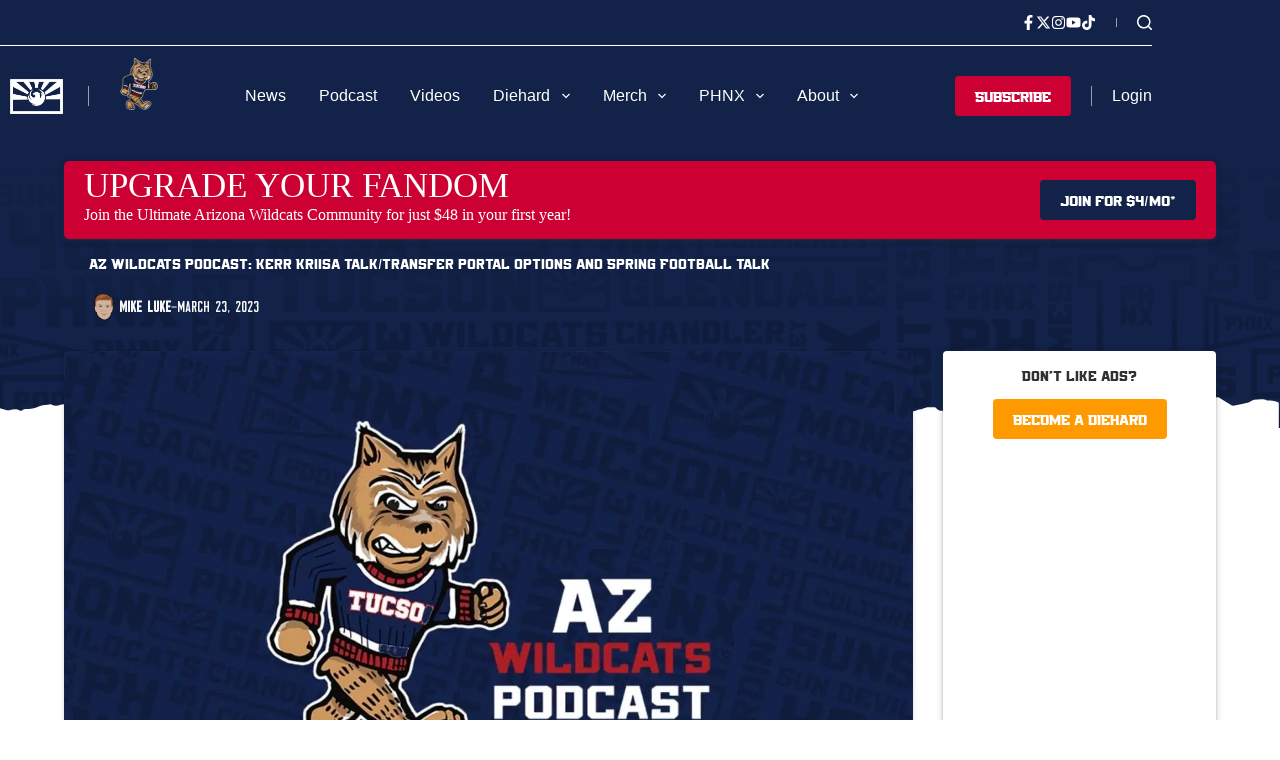

--- FILE ---
content_type: text/html; charset=UTF-8
request_url: https://gophnx.com/az-wildcats-podcast-kerr-kriisa-talk-transfer-portal-options-and-spring-football-talk/
body_size: 70539
content:
<!doctype html>
<html lang="en-US" prefix="og: https://ogp.me/ns#">
<head>
	
	<meta charset="UTF-8">
	<meta name="viewport" content="width=device-width, initial-scale=1, maximum-scale=5, viewport-fit=cover">
	<link rel="profile" href="https://gmpg.org/xfn/11">

	<script data-cfasync="false" data-no-defer="1" data-no-minify="1" data-no-optimize="1">var ewww_webp_supported=!1;function check_webp_feature(A,e){var w;e=void 0!==e?e:function(){},ewww_webp_supported?e(ewww_webp_supported):((w=new Image).onload=function(){ewww_webp_supported=0<w.width&&0<w.height,e&&e(ewww_webp_supported)},w.onerror=function(){e&&e(!1)},w.src="data:image/webp;base64,"+{alpha:"UklGRkoAAABXRUJQVlA4WAoAAAAQAAAAAAAAAAAAQUxQSAwAAAARBxAR/Q9ERP8DAABWUDggGAAAABQBAJ0BKgEAAQAAAP4AAA3AAP7mtQAAAA=="}[A])}check_webp_feature("alpha");</script><script data-cfasync="false" data-no-defer="1" data-no-minify="1" data-no-optimize="1">var Arrive=function(c,w){"use strict";if(c.MutationObserver&&"undefined"!=typeof HTMLElement){var r,a=0,u=(r=HTMLElement.prototype.matches||HTMLElement.prototype.webkitMatchesSelector||HTMLElement.prototype.mozMatchesSelector||HTMLElement.prototype.msMatchesSelector,{matchesSelector:function(e,t){return e instanceof HTMLElement&&r.call(e,t)},addMethod:function(e,t,r){var a=e[t];e[t]=function(){return r.length==arguments.length?r.apply(this,arguments):"function"==typeof a?a.apply(this,arguments):void 0}},callCallbacks:function(e,t){t&&t.options.onceOnly&&1==t.firedElems.length&&(e=[e[0]]);for(var r,a=0;r=e[a];a++)r&&r.callback&&r.callback.call(r.elem,r.elem);t&&t.options.onceOnly&&1==t.firedElems.length&&t.me.unbindEventWithSelectorAndCallback.call(t.target,t.selector,t.callback)},checkChildNodesRecursively:function(e,t,r,a){for(var i,n=0;i=e[n];n++)r(i,t,a)&&a.push({callback:t.callback,elem:i}),0<i.childNodes.length&&u.checkChildNodesRecursively(i.childNodes,t,r,a)},mergeArrays:function(e,t){var r,a={};for(r in e)e.hasOwnProperty(r)&&(a[r]=e[r]);for(r in t)t.hasOwnProperty(r)&&(a[r]=t[r]);return a},toElementsArray:function(e){return e=void 0!==e&&("number"!=typeof e.length||e===c)?[e]:e}}),e=(l.prototype.addEvent=function(e,t,r,a){a={target:e,selector:t,options:r,callback:a,firedElems:[]};return this._beforeAdding&&this._beforeAdding(a),this._eventsBucket.push(a),a},l.prototype.removeEvent=function(e){for(var t,r=this._eventsBucket.length-1;t=this._eventsBucket[r];r--)e(t)&&(this._beforeRemoving&&this._beforeRemoving(t),(t=this._eventsBucket.splice(r,1))&&t.length&&(t[0].callback=null))},l.prototype.beforeAdding=function(e){this._beforeAdding=e},l.prototype.beforeRemoving=function(e){this._beforeRemoving=e},l),t=function(i,n){var o=new e,l=this,s={fireOnAttributesModification:!1};return o.beforeAdding(function(t){var e=t.target;e!==c.document&&e!==c||(e=document.getElementsByTagName("html")[0]);var r=new MutationObserver(function(e){n.call(this,e,t)}),a=i(t.options);r.observe(e,a),t.observer=r,t.me=l}),o.beforeRemoving(function(e){e.observer.disconnect()}),this.bindEvent=function(e,t,r){t=u.mergeArrays(s,t);for(var a=u.toElementsArray(this),i=0;i<a.length;i++)o.addEvent(a[i],e,t,r)},this.unbindEvent=function(){var r=u.toElementsArray(this);o.removeEvent(function(e){for(var t=0;t<r.length;t++)if(this===w||e.target===r[t])return!0;return!1})},this.unbindEventWithSelectorOrCallback=function(r){var a=u.toElementsArray(this),i=r,e="function"==typeof r?function(e){for(var t=0;t<a.length;t++)if((this===w||e.target===a[t])&&e.callback===i)return!0;return!1}:function(e){for(var t=0;t<a.length;t++)if((this===w||e.target===a[t])&&e.selector===r)return!0;return!1};o.removeEvent(e)},this.unbindEventWithSelectorAndCallback=function(r,a){var i=u.toElementsArray(this);o.removeEvent(function(e){for(var t=0;t<i.length;t++)if((this===w||e.target===i[t])&&e.selector===r&&e.callback===a)return!0;return!1})},this},i=new function(){var s={fireOnAttributesModification:!1,onceOnly:!1,existing:!1};function n(e,t,r){return!(!u.matchesSelector(e,t.selector)||(e._id===w&&(e._id=a++),-1!=t.firedElems.indexOf(e._id)))&&(t.firedElems.push(e._id),!0)}var c=(i=new t(function(e){var t={attributes:!1,childList:!0,subtree:!0};return e.fireOnAttributesModification&&(t.attributes=!0),t},function(e,i){e.forEach(function(e){var t=e.addedNodes,r=e.target,a=[];null!==t&&0<t.length?u.checkChildNodesRecursively(t,i,n,a):"attributes"===e.type&&n(r,i)&&a.push({callback:i.callback,elem:r}),u.callCallbacks(a,i)})})).bindEvent;return i.bindEvent=function(e,t,r){t=void 0===r?(r=t,s):u.mergeArrays(s,t);var a=u.toElementsArray(this);if(t.existing){for(var i=[],n=0;n<a.length;n++)for(var o=a[n].querySelectorAll(e),l=0;l<o.length;l++)i.push({callback:r,elem:o[l]});if(t.onceOnly&&i.length)return r.call(i[0].elem,i[0].elem);setTimeout(u.callCallbacks,1,i)}c.call(this,e,t,r)},i},o=new function(){var a={};function i(e,t){return u.matchesSelector(e,t.selector)}var n=(o=new t(function(){return{childList:!0,subtree:!0}},function(e,r){e.forEach(function(e){var t=e.removedNodes,e=[];null!==t&&0<t.length&&u.checkChildNodesRecursively(t,r,i,e),u.callCallbacks(e,r)})})).bindEvent;return o.bindEvent=function(e,t,r){t=void 0===r?(r=t,a):u.mergeArrays(a,t),n.call(this,e,t,r)},o};d(HTMLElement.prototype),d(NodeList.prototype),d(HTMLCollection.prototype),d(HTMLDocument.prototype),d(Window.prototype);var n={};return s(i,n,"unbindAllArrive"),s(o,n,"unbindAllLeave"),n}function l(){this._eventsBucket=[],this._beforeAdding=null,this._beforeRemoving=null}function s(e,t,r){u.addMethod(t,r,e.unbindEvent),u.addMethod(t,r,e.unbindEventWithSelectorOrCallback),u.addMethod(t,r,e.unbindEventWithSelectorAndCallback)}function d(e){e.arrive=i.bindEvent,s(i,e,"unbindArrive"),e.leave=o.bindEvent,s(o,e,"unbindLeave")}}(window,void 0),ewww_webp_supported=!1;function check_webp_feature(e,t){var r;ewww_webp_supported?t(ewww_webp_supported):((r=new Image).onload=function(){ewww_webp_supported=0<r.width&&0<r.height,t(ewww_webp_supported)},r.onerror=function(){t(!1)},r.src="data:image/webp;base64,"+{alpha:"UklGRkoAAABXRUJQVlA4WAoAAAAQAAAAAAAAAAAAQUxQSAwAAAARBxAR/Q9ERP8DAABWUDggGAAAABQBAJ0BKgEAAQAAAP4AAA3AAP7mtQAAAA==",animation:"UklGRlIAAABXRUJQVlA4WAoAAAASAAAAAAAAAAAAQU5JTQYAAAD/////AABBTk1GJgAAAAAAAAAAAAAAAAAAAGQAAABWUDhMDQAAAC8AAAAQBxAREYiI/gcA"}[e])}function ewwwLoadImages(e){if(e){for(var t=document.querySelectorAll(".batch-image img, .image-wrapper a, .ngg-pro-masonry-item a, .ngg-galleria-offscreen-seo-wrapper a"),r=0,a=t.length;r<a;r++)ewwwAttr(t[r],"data-src",t[r].getAttribute("data-webp")),ewwwAttr(t[r],"data-thumbnail",t[r].getAttribute("data-webp-thumbnail"));for(var i=document.querySelectorAll("div.woocommerce-product-gallery__image"),r=0,a=i.length;r<a;r++)ewwwAttr(i[r],"data-thumb",i[r].getAttribute("data-webp-thumb"))}for(var n=document.querySelectorAll("video"),r=0,a=n.length;r<a;r++)ewwwAttr(n[r],"poster",e?n[r].getAttribute("data-poster-webp"):n[r].getAttribute("data-poster-image"));for(var o,l=document.querySelectorAll("img.ewww_webp_lazy_load"),r=0,a=l.length;r<a;r++)e&&(ewwwAttr(l[r],"data-lazy-srcset",l[r].getAttribute("data-lazy-srcset-webp")),ewwwAttr(l[r],"data-srcset",l[r].getAttribute("data-srcset-webp")),ewwwAttr(l[r],"data-lazy-src",l[r].getAttribute("data-lazy-src-webp")),ewwwAttr(l[r],"data-src",l[r].getAttribute("data-src-webp")),ewwwAttr(l[r],"data-orig-file",l[r].getAttribute("data-webp-orig-file")),ewwwAttr(l[r],"data-medium-file",l[r].getAttribute("data-webp-medium-file")),ewwwAttr(l[r],"data-large-file",l[r].getAttribute("data-webp-large-file")),null!=(o=l[r].getAttribute("srcset"))&&!1!==o&&o.includes("R0lGOD")&&ewwwAttr(l[r],"src",l[r].getAttribute("data-lazy-src-webp"))),l[r].className=l[r].className.replace(/\bewww_webp_lazy_load\b/,"");for(var s=document.querySelectorAll(".ewww_webp"),r=0,a=s.length;r<a;r++)e?(ewwwAttr(s[r],"srcset",s[r].getAttribute("data-srcset-webp")),ewwwAttr(s[r],"src",s[r].getAttribute("data-src-webp")),ewwwAttr(s[r],"data-orig-file",s[r].getAttribute("data-webp-orig-file")),ewwwAttr(s[r],"data-medium-file",s[r].getAttribute("data-webp-medium-file")),ewwwAttr(s[r],"data-large-file",s[r].getAttribute("data-webp-large-file")),ewwwAttr(s[r],"data-large_image",s[r].getAttribute("data-webp-large_image")),ewwwAttr(s[r],"data-src",s[r].getAttribute("data-webp-src"))):(ewwwAttr(s[r],"srcset",s[r].getAttribute("data-srcset-img")),ewwwAttr(s[r],"src",s[r].getAttribute("data-src-img"))),s[r].className=s[r].className.replace(/\bewww_webp\b/,"ewww_webp_loaded");window.jQuery&&jQuery.fn.isotope&&jQuery.fn.imagesLoaded&&(jQuery(".fusion-posts-container-infinite").imagesLoaded(function(){jQuery(".fusion-posts-container-infinite").hasClass("isotope")&&jQuery(".fusion-posts-container-infinite").isotope()}),jQuery(".fusion-portfolio:not(.fusion-recent-works) .fusion-portfolio-wrapper").imagesLoaded(function(){jQuery(".fusion-portfolio:not(.fusion-recent-works) .fusion-portfolio-wrapper").isotope()}))}function ewwwWebPInit(e){ewwwLoadImages(e),ewwwNggLoadGalleries(e),document.arrive(".ewww_webp",function(){ewwwLoadImages(e)}),document.arrive(".ewww_webp_lazy_load",function(){ewwwLoadImages(e)}),document.arrive("videos",function(){ewwwLoadImages(e)}),"loading"==document.readyState?document.addEventListener("DOMContentLoaded",ewwwJSONParserInit):("undefined"!=typeof galleries&&ewwwNggParseGalleries(e),ewwwWooParseVariations(e))}function ewwwAttr(e,t,r){null!=r&&!1!==r&&e.setAttribute(t,r)}function ewwwJSONParserInit(){"undefined"!=typeof galleries&&check_webp_feature("alpha",ewwwNggParseGalleries),check_webp_feature("alpha",ewwwWooParseVariations)}function ewwwWooParseVariations(e){if(e)for(var t=document.querySelectorAll("form.variations_form"),r=0,a=t.length;r<a;r++){var i=t[r].getAttribute("data-product_variations"),n=!1;try{for(var o in i=JSON.parse(i))void 0!==i[o]&&void 0!==i[o].image&&(void 0!==i[o].image.src_webp&&(i[o].image.src=i[o].image.src_webp,n=!0),void 0!==i[o].image.srcset_webp&&(i[o].image.srcset=i[o].image.srcset_webp,n=!0),void 0!==i[o].image.full_src_webp&&(i[o].image.full_src=i[o].image.full_src_webp,n=!0),void 0!==i[o].image.gallery_thumbnail_src_webp&&(i[o].image.gallery_thumbnail_src=i[o].image.gallery_thumbnail_src_webp,n=!0),void 0!==i[o].image.thumb_src_webp&&(i[o].image.thumb_src=i[o].image.thumb_src_webp,n=!0));n&&ewwwAttr(t[r],"data-product_variations",JSON.stringify(i))}catch(e){}}}function ewwwNggParseGalleries(e){if(e)for(var t in galleries){var r=galleries[t];galleries[t].images_list=ewwwNggParseImageList(r.images_list)}}function ewwwNggLoadGalleries(e){e&&document.addEventListener("ngg.galleria.themeadded",function(e,t){window.ngg_galleria._create_backup=window.ngg_galleria.create,window.ngg_galleria.create=function(e,t){var r=$(e).data("id");return galleries["gallery_"+r].images_list=ewwwNggParseImageList(galleries["gallery_"+r].images_list),window.ngg_galleria._create_backup(e,t)}})}function ewwwNggParseImageList(e){for(var t in e){var r=e[t];if(void 0!==r["image-webp"]&&(e[t].image=r["image-webp"],delete e[t]["image-webp"]),void 0!==r["thumb-webp"]&&(e[t].thumb=r["thumb-webp"],delete e[t]["thumb-webp"]),void 0!==r.full_image_webp&&(e[t].full_image=r.full_image_webp,delete e[t].full_image_webp),void 0!==r.srcsets)for(var a in r.srcsets)nggSrcset=r.srcsets[a],void 0!==r.srcsets[a+"-webp"]&&(e[t].srcsets[a]=r.srcsets[a+"-webp"],delete e[t].srcsets[a+"-webp"]);if(void 0!==r.full_srcsets)for(var i in r.full_srcsets)nggFSrcset=r.full_srcsets[i],void 0!==r.full_srcsets[i+"-webp"]&&(e[t].full_srcsets[i]=r.full_srcsets[i+"-webp"],delete e[t].full_srcsets[i+"-webp"])}return e}check_webp_feature("alpha",ewwwWebPInit);</script>	<style>img:is([sizes="auto" i], [sizes^="auto," i]) { contain-intrinsic-size: 3000px 1500px }</style>
	
            <script data-no-defer="1" data-ezscrex="false" data-cfasync="false" data-pagespeed-no-defer data-cookieconsent="ignore">
                var ctPublicFunctions = {"_ajax_nonce":"c8ab3c072e","_rest_nonce":"492495cc71","_ajax_url":"\/wp-admin\/admin-ajax.php","_rest_url":"https:\/\/gophnx.com\/wp-json\/","data__cookies_type":"alternative","data__ajax_type":"rest","data__bot_detector_enabled":"0","data__frontend_data_log_enabled":1,"cookiePrefix":"","wprocket_detected":false,"host_url":"gophnx.com","text__ee_click_to_select":"Click to select the whole data","text__ee_original_email":"The original one is","text__ee_got_it":"Got it","text__ee_blocked":"Blocked","text__ee_cannot_connect":"Cannot connect","text__ee_cannot_decode":"Can not decode email. Unknown reason","text__ee_email_decoder":"CleanTalk email decoder","text__ee_wait_for_decoding":"The magic is on the way, please wait for a few seconds!","text__ee_decoding_process":"Decoding the contact data, let us a few seconds to finish. ","text__ee_wait_for_decoding_2":"Please wait while Anti-Spam by CleanTalk is decoding the email addresses."}
            </script>
        
            <script data-no-defer="1" data-ezscrex="false" data-cfasync="false" data-pagespeed-no-defer data-cookieconsent="ignore">
                var ctPublic = {"_ajax_nonce":"c8ab3c072e","settings__forms__check_internal":"0","settings__forms__check_external":"1","settings__forms__force_protection":"0","settings__forms__search_test":"0","settings__data__bot_detector_enabled":"0","settings__comments__form_decoration":"0","settings__sfw__anti_crawler":0,"blog_home":"https:\/\/gophnx.com\/","pixel__setting":"2","pixel__enabled":true,"pixel__url":"https:\/\/moderate1-v4.cleantalk.org\/pixel\/1a3fefe426699760ff601df47edc8e8b.gif","data__email_check_before_post":"0","data__email_check_exist_post":"1","data__cookies_type":"alternative","data__key_is_ok":true,"data__visible_fields_required":true,"wl_brandname":"Anti-Spam by CleanTalk","wl_brandname_short":"CleanTalk","ct_checkjs_key":1726281561,"emailEncoderPassKey":"6b3d6cd0a066db072f6e9cd3c6153179","bot_detector_forms_excluded":"W10=","advancedCacheExists":false,"varnishCacheExists":false,"wc_ajax_add_to_cart":false}
            </script>
        <meta name="viewport" content="width=device-width, initial-scale=1, maximum-scale=1, user-scalable=no">
<!-- Search Engine Optimization by Rank Math PRO - https://rankmath.com/ -->
<title>AZ Wildcats Podcast: Kerr Kriisa talk/transfer portal options and Spring Football talk - PHNX Sports</title>
<meta name="description" content="Arizona basketball is looking to reshape its roster and Spring football is in high gear. Mike Luke and Jason Scheer discuss."/>
<meta name="robots" content="follow, index, max-snippet:-1, max-video-preview:-1, max-image-preview:large"/>
<link rel="canonical" href="https://gophnx.com/az-wildcats-podcast-kerr-kriisa-talk-transfer-portal-options-and-spring-football-talk/" />
<meta property="og:locale" content="en_US" />
<meta property="og:type" content="article" />
<meta property="og:title" content="AZ Wildcats Podcast: Kerr Kriisa talk/transfer portal options and Spring Football talk - PHNX Sports" />
<meta property="og:description" content="Arizona basketball is looking to reshape its roster and Spring football is in high gear. Mike Luke and Jason Scheer discuss." />
<meta property="og:url" content="https://gophnx.com/az-wildcats-podcast-kerr-kriisa-talk-transfer-portal-options-and-spring-football-talk/" />
<meta property="og:site_name" content="PHNX Sports" />
<meta property="article:publisher" content="https://www.facebook.com/PHNXSports/" />
<meta property="article:section" content="Wildcats Podcast" />
<meta property="og:updated_time" content="2023-07-31T11:25:36-07:00" />
<meta property="og:image" content="https://cdn.allcitynetwork.com/wp-content/uploads/sites/4/2023/07/31025151/IMG_1307-1-13.jpg" />
<meta property="og:image:secure_url" content="https://cdn.allcitynetwork.com/wp-content/uploads/sites/4/2023/07/31025151/IMG_1307-1-13.jpg" />
<meta property="og:image:width" content="1920" />
<meta property="og:image:height" content="1080" />
<meta property="og:image:alt" content="AZ Wildcats Podcast: Kerr Kriisa talk/transfer portal options and Spring Football talk" />
<meta property="og:image:type" content="image/jpeg" />
<meta property="article:published_time" content="2023-03-23T00:00:00-07:00" />
<meta property="article:modified_time" content="2023-07-31T11:25:36-07:00" />
<meta name="twitter:card" content="summary_large_image" />
<meta name="twitter:title" content="AZ Wildcats Podcast: Kerr Kriisa talk/transfer portal options and Spring Football talk - PHNX Sports" />
<meta name="twitter:description" content="Arizona basketball is looking to reshape its roster and Spring football is in high gear. Mike Luke and Jason Scheer discuss." />
<meta name="twitter:site" content="@PHNX_Sports" />
<meta name="twitter:creator" content="@PHNX_Sports" />
<meta name="twitter:image" content="https://cdn.allcitynetwork.com/wp-content/uploads/sites/4/2023/07/31025151/IMG_1307-1-13.jpg" />
<meta name="twitter:label1" content="Written by" />
<meta name="twitter:data1" content="Mike Luke" />
<meta name="twitter:label2" content="Time to read" />
<meta name="twitter:data2" content="Less than a minute" />
<script type="application/ld+json" class="rank-math-schema-pro">{"@context":"https://schema.org","@graph":[{"@type":"Organization","@id":"https://gophnx.com/#organization","name":"PHNX Sports","sameAs":["https://www.facebook.com/PHNXSports/","https://twitter.com/PHNX_Sports"],"logo":{"@type":"ImageObject","@id":"https://gophnx.com/#logo","url":"https://cdn.allcitynetwork.com/wp-content/uploads/sites/4/2023/10/31115007/PHNX-Flag-Google.png","contentUrl":"https://cdn.allcitynetwork.com/wp-content/uploads/sites/4/2023/10/31115007/PHNX-Flag-Google.png","caption":"PHNX Sports","inLanguage":"en-US","width":"1000","height":"1000"}},{"@type":"WebSite","@id":"https://gophnx.com/#website","url":"https://gophnx.com","name":"PHNX Sports","alternateName":"PHNX","publisher":{"@id":"https://gophnx.com/#organization"},"inLanguage":"en-US"},{"@type":"ImageObject","@id":"https://cdn.allcitynetwork.com/wp-content/uploads/sites/4/2023/07/31025151/IMG_1307-1-13.jpg","url":"https://cdn.allcitynetwork.com/wp-content/uploads/sites/4/2023/07/31025151/IMG_1307-1-13.jpg","width":"1920","height":"1080","inLanguage":"en-US"},{"@type":"BreadcrumbList","@id":"https://gophnx.com/az-wildcats-podcast-kerr-kriisa-talk-transfer-portal-options-and-spring-football-talk/#breadcrumb","itemListElement":[{"@type":"ListItem","position":"1","item":{"@id":"https://gophnx.com","name":"Home"}},{"@type":"ListItem","position":"2","item":{"@id":"https://gophnx.com/category/wildcats-podcast/","name":"Wildcats Podcast"}},{"@type":"ListItem","position":"3","item":{"@id":"https://gophnx.com/az-wildcats-podcast-kerr-kriisa-talk-transfer-portal-options-and-spring-football-talk/","name":"AZ Wildcats Podcast: Kerr Kriisa talk/transfer portal options and Spring Football talk"}}]},{"@type":"WebPage","@id":"https://gophnx.com/az-wildcats-podcast-kerr-kriisa-talk-transfer-portal-options-and-spring-football-talk/#webpage","url":"https://gophnx.com/az-wildcats-podcast-kerr-kriisa-talk-transfer-portal-options-and-spring-football-talk/","name":"AZ Wildcats Podcast: Kerr Kriisa talk/transfer portal options and Spring Football talk - PHNX Sports","datePublished":"2023-03-23T00:00:00-07:00","dateModified":"2023-07-31T11:25:36-07:00","isPartOf":{"@id":"https://gophnx.com/#website"},"primaryImageOfPage":{"@id":"https://cdn.allcitynetwork.com/wp-content/uploads/sites/4/2023/07/31025151/IMG_1307-1-13.jpg"},"inLanguage":"en-US","breadcrumb":{"@id":"https://gophnx.com/az-wildcats-podcast-kerr-kriisa-talk-transfer-portal-options-and-spring-football-talk/#breadcrumb"}},{"@type":"Person","@id":"https://gophnx.com/author/michael/","name":"Mike Luke","url":"https://gophnx.com/author/michael/","image":{"@type":"ImageObject","@id":"https://gophnx.com/wp-content/uploads/sites/4/2023/08/Mike-Profile-Pic.svg","url":"https://gophnx.com/wp-content/uploads/sites/4/2023/08/Mike-Profile-Pic.svg","caption":"Mike Luke","inLanguage":"en-US"},"worksFor":{"@id":"https://gophnx.com/#organization"}},{"@type":"Article","headline":"AZ Wildcats Podcast: Kerr Kriisa talk/transfer portal options and Spring Football talk - PHNX Sports","datePublished":"2023-03-23T00:00:00-07:00","dateModified":"2023-07-31T11:25:36-07:00","articleSection":"Wildcats Podcast","author":{"@id":"https://gophnx.com/author/michael/","name":"Mike Luke"},"publisher":{"@id":"https://gophnx.com/#organization"},"description":"Arizona basketball is looking to reshape its roster and Spring football is in high gear. Mike Luke and Jason Scheer discuss.","copyrightYear":"2023","copyrightHolder":{"@id":"https://gophnx.com/#organization"},"name":"AZ Wildcats Podcast: Kerr Kriisa talk/transfer portal options and Spring Football talk - PHNX Sports","@id":"https://gophnx.com/az-wildcats-podcast-kerr-kriisa-talk-transfer-portal-options-and-spring-football-talk/#richSnippet","isPartOf":{"@id":"https://gophnx.com/az-wildcats-podcast-kerr-kriisa-talk-transfer-portal-options-and-spring-football-talk/#webpage"},"image":{"@id":"https://cdn.allcitynetwork.com/wp-content/uploads/sites/4/2023/07/31025151/IMG_1307-1-13.jpg"},"inLanguage":"en-US","mainEntityOfPage":{"@id":"https://gophnx.com/az-wildcats-podcast-kerr-kriisa-talk-transfer-portal-options-and-spring-football-talk/#webpage"}}]}</script>
<!-- /Rank Math WordPress SEO plugin -->

<link rel='dns-prefetch' href='//gophnx.com' />
<link rel='dns-prefetch' href='//tallysight.com' />
<link rel='dns-prefetch' href='//content.allcitynetwork.com' />
<link rel="alternate" type="application/rss+xml" title="PHNX Sports &raquo; Feed" href="https://gophnx.com/feed/" />
<link rel="alternate" type="application/rss+xml" title="PHNX Sports &raquo; Comments Feed" href="https://gophnx.com/comments/feed/" />
<link rel="alternate" type="text/calendar" title="PHNX Sports &raquo; iCal Feed" href="https://gophnx.com/events/?ical=1" />
<link rel="alternate" type="application/rss+xml" title="PHNX Sports &raquo; AZ Wildcats Podcast: Kerr Kriisa talk/transfer portal options and Spring Football talk Comments Feed" href="https://gophnx.com/az-wildcats-podcast-kerr-kriisa-talk-transfer-portal-options-and-spring-football-talk/feed/" />
<script>
window._wpemojiSettings = {"baseUrl":"https:\/\/s.w.org\/images\/core\/emoji\/15.0.3\/72x72\/","ext":".png","svgUrl":"https:\/\/s.w.org\/images\/core\/emoji\/15.0.3\/svg\/","svgExt":".svg","source":{"concatemoji":"https:\/\/content.allcitynetwork.com\/wp-includes\/js\/wp-emoji-release.min.js?ver=9a124b011c9e58962dbc6b599153a5ba"}};
/*! This file is auto-generated */
!function(i,n){var o,s,e;function c(e){try{var t={supportTests:e,timestamp:(new Date).valueOf()};sessionStorage.setItem(o,JSON.stringify(t))}catch(e){}}function p(e,t,n){e.clearRect(0,0,e.canvas.width,e.canvas.height),e.fillText(t,0,0);var t=new Uint32Array(e.getImageData(0,0,e.canvas.width,e.canvas.height).data),r=(e.clearRect(0,0,e.canvas.width,e.canvas.height),e.fillText(n,0,0),new Uint32Array(e.getImageData(0,0,e.canvas.width,e.canvas.height).data));return t.every(function(e,t){return e===r[t]})}function u(e,t,n){switch(t){case"flag":return n(e,"\ud83c\udff3\ufe0f\u200d\u26a7\ufe0f","\ud83c\udff3\ufe0f\u200b\u26a7\ufe0f")?!1:!n(e,"\ud83c\uddfa\ud83c\uddf3","\ud83c\uddfa\u200b\ud83c\uddf3")&&!n(e,"\ud83c\udff4\udb40\udc67\udb40\udc62\udb40\udc65\udb40\udc6e\udb40\udc67\udb40\udc7f","\ud83c\udff4\u200b\udb40\udc67\u200b\udb40\udc62\u200b\udb40\udc65\u200b\udb40\udc6e\u200b\udb40\udc67\u200b\udb40\udc7f");case"emoji":return!n(e,"\ud83d\udc26\u200d\u2b1b","\ud83d\udc26\u200b\u2b1b")}return!1}function f(e,t,n){var r="undefined"!=typeof WorkerGlobalScope&&self instanceof WorkerGlobalScope?new OffscreenCanvas(300,150):i.createElement("canvas"),a=r.getContext("2d",{willReadFrequently:!0}),o=(a.textBaseline="top",a.font="600 32px Arial",{});return e.forEach(function(e){o[e]=t(a,e,n)}),o}function t(e){var t=i.createElement("script");t.src=e,t.defer=!0,i.head.appendChild(t)}"undefined"!=typeof Promise&&(o="wpEmojiSettingsSupports",s=["flag","emoji"],n.supports={everything:!0,everythingExceptFlag:!0},e=new Promise(function(e){i.addEventListener("DOMContentLoaded",e,{once:!0})}),new Promise(function(t){var n=function(){try{var e=JSON.parse(sessionStorage.getItem(o));if("object"==typeof e&&"number"==typeof e.timestamp&&(new Date).valueOf()<e.timestamp+604800&&"object"==typeof e.supportTests)return e.supportTests}catch(e){}return null}();if(!n){if("undefined"!=typeof Worker&&"undefined"!=typeof OffscreenCanvas&&"undefined"!=typeof URL&&URL.createObjectURL&&"undefined"!=typeof Blob)try{var e="postMessage("+f.toString()+"("+[JSON.stringify(s),u.toString(),p.toString()].join(",")+"));",r=new Blob([e],{type:"text/javascript"}),a=new Worker(URL.createObjectURL(r),{name:"wpTestEmojiSupports"});return void(a.onmessage=function(e){c(n=e.data),a.terminate(),t(n)})}catch(e){}c(n=f(s,u,p))}t(n)}).then(function(e){for(var t in e)n.supports[t]=e[t],n.supports.everything=n.supports.everything&&n.supports[t],"flag"!==t&&(n.supports.everythingExceptFlag=n.supports.everythingExceptFlag&&n.supports[t]);n.supports.everythingExceptFlag=n.supports.everythingExceptFlag&&!n.supports.flag,n.DOMReady=!1,n.readyCallback=function(){n.DOMReady=!0}}).then(function(){return e}).then(function(){var e;n.supports.everything||(n.readyCallback(),(e=n.source||{}).concatemoji?t(e.concatemoji):e.wpemoji&&e.twemoji&&(t(e.twemoji),t(e.wpemoji)))}))}((window,document),window._wpemojiSettings);
</script>
<link rel='stylesheet' id='blocksy-dynamic-global-css' href='https://content.allcitynetwork.com/wp-content/uploads/sites/4/blocksy/css/global.css?ver=93990' media='all' />
<link rel='stylesheet' id='wp-block-library-css' href='https://content.allcitynetwork.com/wp-includes/css/dist/block-library/style.min.css?ver=9a124b011c9e58962dbc6b599153a5ba' media='all' />
<link rel='stylesheet' id='mp-theme-css' href='https://content.allcitynetwork.com/wp-content/plugins/memberpress/css/ui/theme.css?ver=1.11.37' media='all' />
<link rel='stylesheet' id='tribe-events-pro-mini-calendar-block-styles-css' href='https://content.allcitynetwork.com/wp-content/plugins/events-calendar-pro/src/resources/css/tribe-events-pro-mini-calendar-block.min.css?ver=7.4.2' media='all' />
<style id='wp-emoji-styles-inline-css'>

	img.wp-smiley, img.emoji {
		display: inline !important;
		border: none !important;
		box-shadow: none !important;
		height: 1em !important;
		width: 1em !important;
		margin: 0 0.07em !important;
		vertical-align: -0.1em !important;
		background: none !important;
		padding: 0 !important;
	}
</style>
<style id='greenshift-global-css-inline-css'>
@font-face{font-family:"Falcon Sport One";src:;font-display:swap;}@media (min-width:1025px){body .nodesktop{display:none !important;}}@media (max-width:689.98px){body .nomobile{display:none !important;}}@media (min-width:690px) and (max-width:1024.98px){body .notablet{display:none !important;}}.cardinals-btn-secondary{color:var(--wp--preset--color--palette-color-7,var(--theme-palette-color-7,#ffffff)) !important;background-color:var(--wp--preset--color--palette-color-10,var(--theme-palette-color-10,#0d2143)) !important;}.suns-btn-secondary{color:var(--wp--preset--color--palette-color-7,var(--theme-palette-color-7,#ffffff)) !important;background-color:var(--wp--preset--color--palette-color-12,var(--theme-palette-color-12,#1d1160)) !important;}.btn-icon .btn-icon__content-area{display:flex !important;flex-direction:row !important;align-items:center !important;column-gap:5px !important;}@media (max-width:689.98px){.btn-icon .btn-icon__content-area{align-items:center !important;column-gap:7px !important;}}.btn-icon .btn-icon__content-area .btn-icon__content-area_svg{fill:var(--wp--preset--color--palette-color-7,var(--theme-palette-color-7,#ffffff)) !important;height:19px !important;}@media (max-width:689.98px){.btn-icon .btn-icon__content-area .btn-icon__content-area_svg{height:17px !important;}}.btn-icon .btn-icon__content-area .btn-icon__content-area_span{font-family:ct_font_falcon__sport__one !important;font-weight:normal !important;}@media (max-width:689.98px){.btn-icon .btn-icon__content-area .btn-icon__content-area_span{font-family:ct_font_falcon__sport__one !important;font-weight:normal !important;font-size:13px !important;}}.diamondbacks-btn-secondary{color:var(--wp--preset--color--palette-color-7,var(--theme-palette-color-7,#ffffff)) !important;background-color:var(--wp--preset--color--palette-color-16,var(--theme-palette-color-16,#000000)) !important;}.wildcats-btn-secondary{color:var(--wp--preset--color--palette-color-7,var(--theme-palette-color-7,#ffffff)) !important;background-color:var(--wp--preset--color--palette-color-20,var(--theme-palette-color-20,#c03000)) !important;}.sun-devils-btn-secondary{color:var(--wp--preset--color--palette-color-7,var(--theme-palette-color-7,#ffffff)) !important;background-color:var(--wp--preset--color--palette-color-18,var(--theme-palette-color-18,#f5cf2b)) !important;}.rising-btn-secondary{color:var(--wp--preset--color--palette-color-7,var(--theme-palette-color-7,#ffffff)) !important;background-color:var(--wp--preset--color--palette-color-22,var(--theme-palette-color-22,#230408)) !important;}@media (max-width:1024.98px){body .h4:is(h1,h2,h3,h4,h5,h6){font-size:22px;}}@media (max-width:689.98px){body .h4:is(h1,h2,h3,h4,h5,h6){font-size:20px;}}.btn{color:var(--wp--preset--color--palette-color-7,var(--theme-palette-color-7,#ffffff)) !important;text-transform:uppercase !important;font-weight:normal !important;font-family:ct_font_falcon__sport__one !important;}.btn .btn-icon__content-area{display:flex !important;flex-direction:row !important;align-items:center !important;column-gap:5px !important;}@media (max-width:689.98px){.btn .btn-icon__content-area{align-items:center !important;column-gap:7px !important;}}body .image-cta{width:100%;}body .image-cta img{border-top-left-radius:4px;border-bottom-left-radius:4px;border-top-right-radius:4px;border-bottom-right-radius:4px;box-shadow:0px 4px 6px 0px rgba(0,0,0,0.1),0px 1px 3px 0px rgba(0,0,0,0.08);}
</style>
<style id='global-styles-inline-css'>
:root{--wp--preset--aspect-ratio--square: 1;--wp--preset--aspect-ratio--4-3: 4/3;--wp--preset--aspect-ratio--3-4: 3/4;--wp--preset--aspect-ratio--3-2: 3/2;--wp--preset--aspect-ratio--2-3: 2/3;--wp--preset--aspect-ratio--16-9: 16/9;--wp--preset--aspect-ratio--9-16: 9/16;--wp--preset--color--black: #000000;--wp--preset--color--cyan-bluish-gray: #abb8c3;--wp--preset--color--white: #ffffff;--wp--preset--color--pale-pink: #f78da7;--wp--preset--color--vivid-red: #cf2e2e;--wp--preset--color--luminous-vivid-orange: #ff6900;--wp--preset--color--luminous-vivid-amber: #fcb900;--wp--preset--color--light-green-cyan: #7bdcb5;--wp--preset--color--vivid-green-cyan: #00d084;--wp--preset--color--pale-cyan-blue: #8ed1fc;--wp--preset--color--vivid-cyan-blue: #0693e3;--wp--preset--color--vivid-purple: #9b51e0;--wp--preset--color--palette-color-1: var(--theme-palette-color-1, #313131);--wp--preset--color--palette-color-2: var(--theme-palette-color-2, #000000);--wp--preset--color--palette-color-3: var(--theme-palette-color-3, #686868);--wp--preset--color--palette-color-4: var(--theme-palette-color-4, #ececec);--wp--preset--color--palette-color-5: var(--theme-palette-color-5, #e0e0e0);--wp--preset--color--palette-color-6: var(--theme-palette-color-6, #F7F7F7);--wp--preset--color--palette-color-7: var(--theme-palette-color-7, #ffffff);--wp--preset--color--palette-color-8: var(--theme-palette-color-8, #f90);--wp--preset--color--palette-color-9: var(--theme-palette-color-9, #B0063B);--wp--preset--color--palette-color-10: var(--theme-palette-color-10, #000000);--wp--preset--color--palette-color-11: var(--theme-palette-color-11, #E56020);--wp--preset--color--palette-color-12: var(--theme-palette-color-12, #1d1160);--wp--preset--color--palette-color-13: var(--theme-palette-color-13, #78121B);--wp--preset--color--palette-color-14: var(--theme-palette-color-14, #154734);--wp--preset--color--palette-color-15: var(--theme-palette-color-15, #A71930);--wp--preset--color--palette-color-16: var(--theme-palette-color-16, #000000);--wp--preset--color--palette-color-17: var(--theme-palette-color-17, #682216);--wp--preset--color--palette-color-18: var(--theme-palette-color-18, #f5cf2b);--wp--preset--color--palette-color-19: var(--theme-palette-color-19, #132248);--wp--preset--color--palette-color-20: var(--theme-palette-color-20, #c03000);--wp--preset--color--palette-color-21: var(--theme-palette-color-21, #000000);--wp--preset--color--palette-color-22: var(--theme-palette-color-22, #230408);--wp--preset--gradient--vivid-cyan-blue-to-vivid-purple: linear-gradient(135deg,rgba(6,147,227,1) 0%,rgb(155,81,224) 100%);--wp--preset--gradient--light-green-cyan-to-vivid-green-cyan: linear-gradient(135deg,rgb(122,220,180) 0%,rgb(0,208,130) 100%);--wp--preset--gradient--luminous-vivid-amber-to-luminous-vivid-orange: linear-gradient(135deg,rgba(252,185,0,1) 0%,rgba(255,105,0,1) 100%);--wp--preset--gradient--luminous-vivid-orange-to-vivid-red: linear-gradient(135deg,rgba(255,105,0,1) 0%,rgb(207,46,46) 100%);--wp--preset--gradient--very-light-gray-to-cyan-bluish-gray: linear-gradient(135deg,rgb(238,238,238) 0%,rgb(169,184,195) 100%);--wp--preset--gradient--cool-to-warm-spectrum: linear-gradient(135deg,rgb(74,234,220) 0%,rgb(151,120,209) 20%,rgb(207,42,186) 40%,rgb(238,44,130) 60%,rgb(251,105,98) 80%,rgb(254,248,76) 100%);--wp--preset--gradient--blush-light-purple: linear-gradient(135deg,rgb(255,206,236) 0%,rgb(152,150,240) 100%);--wp--preset--gradient--blush-bordeaux: linear-gradient(135deg,rgb(254,205,165) 0%,rgb(254,45,45) 50%,rgb(107,0,62) 100%);--wp--preset--gradient--luminous-dusk: linear-gradient(135deg,rgb(255,203,112) 0%,rgb(199,81,192) 50%,rgb(65,88,208) 100%);--wp--preset--gradient--pale-ocean: linear-gradient(135deg,rgb(255,245,203) 0%,rgb(182,227,212) 50%,rgb(51,167,181) 100%);--wp--preset--gradient--electric-grass: linear-gradient(135deg,rgb(202,248,128) 0%,rgb(113,206,126) 100%);--wp--preset--gradient--midnight: linear-gradient(135deg,rgb(2,3,129) 0%,rgb(40,116,252) 100%);--wp--preset--gradient--juicy-peach: linear-gradient(to right, #ffecd2 0%, #fcb69f 100%);--wp--preset--gradient--young-passion: linear-gradient(to right, #ff8177 0%, #ff867a 0%, #ff8c7f 21%, #f99185 52%, #cf556c 78%, #b12a5b 100%);--wp--preset--gradient--true-sunset: linear-gradient(to right, #fa709a 0%, #fee140 100%);--wp--preset--gradient--morpheus-den: linear-gradient(to top, #30cfd0 0%, #330867 100%);--wp--preset--gradient--plum-plate: linear-gradient(135deg, #667eea 0%, #764ba2 100%);--wp--preset--gradient--aqua-splash: linear-gradient(15deg, #13547a 0%, #80d0c7 100%);--wp--preset--gradient--love-kiss: linear-gradient(to top, #ff0844 0%, #ffb199 100%);--wp--preset--gradient--new-retrowave: linear-gradient(to top, #3b41c5 0%, #a981bb 49%, #ffc8a9 100%);--wp--preset--gradient--plum-bath: linear-gradient(to top, #cc208e 0%, #6713d2 100%);--wp--preset--gradient--high-flight: linear-gradient(to right, #0acffe 0%, #495aff 100%);--wp--preset--gradient--teen-party: linear-gradient(-225deg, #FF057C 0%, #8D0B93 50%, #321575 100%);--wp--preset--gradient--fabled-sunset: linear-gradient(-225deg, #231557 0%, #44107A 29%, #FF1361 67%, #FFF800 100%);--wp--preset--gradient--arielle-smile: radial-gradient(circle 248px at center, #16d9e3 0%, #30c7ec 47%, #46aef7 100%);--wp--preset--gradient--itmeo-branding: linear-gradient(180deg, #2af598 0%, #009efd 100%);--wp--preset--gradient--deep-blue: linear-gradient(to right, #6a11cb 0%, #2575fc 100%);--wp--preset--gradient--strong-bliss: linear-gradient(to right, #f78ca0 0%, #f9748f 19%, #fd868c 60%, #fe9a8b 100%);--wp--preset--gradient--sweet-period: linear-gradient(to top, #3f51b1 0%, #5a55ae 13%, #7b5fac 25%, #8f6aae 38%, #a86aa4 50%, #cc6b8e 62%, #f18271 75%, #f3a469 87%, #f7c978 100%);--wp--preset--gradient--purple-division: linear-gradient(to top, #7028e4 0%, #e5b2ca 100%);--wp--preset--gradient--cold-evening: linear-gradient(to top, #0c3483 0%, #a2b6df 100%, #6b8cce 100%, #a2b6df 100%);--wp--preset--gradient--mountain-rock: linear-gradient(to right, #868f96 0%, #596164 100%);--wp--preset--gradient--desert-hump: linear-gradient(to top, #c79081 0%, #dfa579 100%);--wp--preset--gradient--ethernal-constance: linear-gradient(to top, #09203f 0%, #537895 100%);--wp--preset--gradient--happy-memories: linear-gradient(-60deg, #ff5858 0%, #f09819 100%);--wp--preset--gradient--grown-early: linear-gradient(to top, #0ba360 0%, #3cba92 100%);--wp--preset--gradient--morning-salad: linear-gradient(-225deg, #B7F8DB 0%, #50A7C2 100%);--wp--preset--gradient--night-call: linear-gradient(-225deg, #AC32E4 0%, #7918F2 48%, #4801FF 100%);--wp--preset--gradient--mind-crawl: linear-gradient(-225deg, #473B7B 0%, #3584A7 51%, #30D2BE 100%);--wp--preset--gradient--angel-care: linear-gradient(-225deg, #FFE29F 0%, #FFA99F 48%, #FF719A 100%);--wp--preset--gradient--juicy-cake: linear-gradient(to top, #e14fad 0%, #f9d423 100%);--wp--preset--gradient--rich-metal: linear-gradient(to right, #d7d2cc 0%, #304352 100%);--wp--preset--gradient--mole-hall: linear-gradient(-20deg, #616161 0%, #9bc5c3 100%);--wp--preset--gradient--cloudy-knoxville: linear-gradient(120deg, #fdfbfb 0%, #ebedee 100%);--wp--preset--gradient--soft-grass: linear-gradient(to top, #c1dfc4 0%, #deecdd 100%);--wp--preset--gradient--saint-petersburg: linear-gradient(135deg, #f5f7fa 0%, #c3cfe2 100%);--wp--preset--gradient--everlasting-sky: linear-gradient(135deg, #fdfcfb 0%, #e2d1c3 100%);--wp--preset--gradient--kind-steel: linear-gradient(-20deg, #e9defa 0%, #fbfcdb 100%);--wp--preset--gradient--over-sun: linear-gradient(60deg, #abecd6 0%, #fbed96 100%);--wp--preset--gradient--premium-white: linear-gradient(to top, #d5d4d0 0%, #d5d4d0 1%, #eeeeec 31%, #efeeec 75%, #e9e9e7 100%);--wp--preset--gradient--clean-mirror: linear-gradient(45deg, #93a5cf 0%, #e4efe9 100%);--wp--preset--gradient--wild-apple: linear-gradient(to top, #d299c2 0%, #fef9d7 100%);--wp--preset--gradient--snow-again: linear-gradient(to top, #e6e9f0 0%, #eef1f5 100%);--wp--preset--gradient--confident-cloud: linear-gradient(to top, #dad4ec 0%, #dad4ec 1%, #f3e7e9 100%);--wp--preset--gradient--glass-water: linear-gradient(to top, #dfe9f3 0%, white 100%);--wp--preset--gradient--perfect-white: linear-gradient(-225deg, #E3FDF5 0%, #FFE6FA 100%);--wp--preset--font-size--small: 13px;--wp--preset--font-size--medium: 20px;--wp--preset--font-size--large: clamp(22px, 1.375rem + ((1vw - 3.2px) * 0.625), 30px);--wp--preset--font-size--x-large: clamp(30px, 1.875rem + ((1vw - 3.2px) * 1.563), 50px);--wp--preset--font-size--xx-large: clamp(45px, 2.813rem + ((1vw - 3.2px) * 2.734), 80px);--wp--preset--font-family--falcon-sport-one: ct_font_falcon__sport__one;--wp--preset--font-family--flounder-medium: ct_font_flounder__medium;--wp--preset--spacing--20: 0.44rem;--wp--preset--spacing--30: 0.67rem;--wp--preset--spacing--40: 1rem;--wp--preset--spacing--50: 1.5rem;--wp--preset--spacing--60: 2.25rem;--wp--preset--spacing--70: 3.38rem;--wp--preset--spacing--80: 5.06rem;--wp--preset--shadow--natural: 6px 6px 9px rgba(0, 0, 0, 0.2);--wp--preset--shadow--deep: 12px 12px 50px rgba(0, 0, 0, 0.4);--wp--preset--shadow--sharp: 6px 6px 0px rgba(0, 0, 0, 0.2);--wp--preset--shadow--outlined: 6px 6px 0px -3px rgba(255, 255, 255, 1), 6px 6px rgba(0, 0, 0, 1);--wp--preset--shadow--crisp: 6px 6px 0px rgba(0, 0, 0, 1);}:root { --wp--style--global--content-size: var(--theme-block-max-width);--wp--style--global--wide-size: var(--theme-block-wide-max-width); }:where(body) { margin: 0; }.wp-site-blocks > .alignleft { float: left; margin-right: 2em; }.wp-site-blocks > .alignright { float: right; margin-left: 2em; }.wp-site-blocks > .aligncenter { justify-content: center; margin-left: auto; margin-right: auto; }:where(.wp-site-blocks) > * { margin-block-start: var(--theme-content-spacing); margin-block-end: 0; }:where(.wp-site-blocks) > :first-child { margin-block-start: 0; }:where(.wp-site-blocks) > :last-child { margin-block-end: 0; }:root { --wp--style--block-gap: var(--theme-content-spacing); }:root :where(.is-layout-flow) > :first-child{margin-block-start: 0;}:root :where(.is-layout-flow) > :last-child{margin-block-end: 0;}:root :where(.is-layout-flow) > *{margin-block-start: var(--theme-content-spacing);margin-block-end: 0;}:root :where(.is-layout-constrained) > :first-child{margin-block-start: 0;}:root :where(.is-layout-constrained) > :last-child{margin-block-end: 0;}:root :where(.is-layout-constrained) > *{margin-block-start: var(--theme-content-spacing);margin-block-end: 0;}:root :where(.is-layout-flex){gap: var(--theme-content-spacing);}:root :where(.is-layout-grid){gap: var(--theme-content-spacing);}.is-layout-flow > .alignleft{float: left;margin-inline-start: 0;margin-inline-end: 2em;}.is-layout-flow > .alignright{float: right;margin-inline-start: 2em;margin-inline-end: 0;}.is-layout-flow > .aligncenter{margin-left: auto !important;margin-right: auto !important;}.is-layout-constrained > .alignleft{float: left;margin-inline-start: 0;margin-inline-end: 2em;}.is-layout-constrained > .alignright{float: right;margin-inline-start: 2em;margin-inline-end: 0;}.is-layout-constrained > .aligncenter{margin-left: auto !important;margin-right: auto !important;}.is-layout-constrained > :where(:not(.alignleft):not(.alignright):not(.alignfull)){max-width: var(--wp--style--global--content-size);margin-left: auto !important;margin-right: auto !important;}.is-layout-constrained > .alignwide{max-width: var(--wp--style--global--wide-size);}body .is-layout-flex{display: flex;}.is-layout-flex{flex-wrap: wrap;align-items: center;}.is-layout-flex > :is(*, div){margin: 0;}body .is-layout-grid{display: grid;}.is-layout-grid > :is(*, div){margin: 0;}body{padding-top: 0px;padding-right: 0px;padding-bottom: 0px;padding-left: 0px;}.has-black-color{color: var(--wp--preset--color--black) !important;}.has-cyan-bluish-gray-color{color: var(--wp--preset--color--cyan-bluish-gray) !important;}.has-white-color{color: var(--wp--preset--color--white) !important;}.has-pale-pink-color{color: var(--wp--preset--color--pale-pink) !important;}.has-vivid-red-color{color: var(--wp--preset--color--vivid-red) !important;}.has-luminous-vivid-orange-color{color: var(--wp--preset--color--luminous-vivid-orange) !important;}.has-luminous-vivid-amber-color{color: var(--wp--preset--color--luminous-vivid-amber) !important;}.has-light-green-cyan-color{color: var(--wp--preset--color--light-green-cyan) !important;}.has-vivid-green-cyan-color{color: var(--wp--preset--color--vivid-green-cyan) !important;}.has-pale-cyan-blue-color{color: var(--wp--preset--color--pale-cyan-blue) !important;}.has-vivid-cyan-blue-color{color: var(--wp--preset--color--vivid-cyan-blue) !important;}.has-vivid-purple-color{color: var(--wp--preset--color--vivid-purple) !important;}.has-palette-color-1-color{color: var(--wp--preset--color--palette-color-1) !important;}.has-palette-color-2-color{color: var(--wp--preset--color--palette-color-2) !important;}.has-palette-color-3-color{color: var(--wp--preset--color--palette-color-3) !important;}.has-palette-color-4-color{color: var(--wp--preset--color--palette-color-4) !important;}.has-palette-color-5-color{color: var(--wp--preset--color--palette-color-5) !important;}.has-palette-color-6-color{color: var(--wp--preset--color--palette-color-6) !important;}.has-palette-color-7-color{color: var(--wp--preset--color--palette-color-7) !important;}.has-palette-color-8-color{color: var(--wp--preset--color--palette-color-8) !important;}.has-palette-color-9-color{color: var(--wp--preset--color--palette-color-9) !important;}.has-palette-color-10-color{color: var(--wp--preset--color--palette-color-10) !important;}.has-palette-color-11-color{color: var(--wp--preset--color--palette-color-11) !important;}.has-palette-color-12-color{color: var(--wp--preset--color--palette-color-12) !important;}.has-palette-color-13-color{color: var(--wp--preset--color--palette-color-13) !important;}.has-palette-color-14-color{color: var(--wp--preset--color--palette-color-14) !important;}.has-palette-color-15-color{color: var(--wp--preset--color--palette-color-15) !important;}.has-palette-color-16-color{color: var(--wp--preset--color--palette-color-16) !important;}.has-palette-color-17-color{color: var(--wp--preset--color--palette-color-17) !important;}.has-palette-color-18-color{color: var(--wp--preset--color--palette-color-18) !important;}.has-palette-color-19-color{color: var(--wp--preset--color--palette-color-19) !important;}.has-palette-color-20-color{color: var(--wp--preset--color--palette-color-20) !important;}.has-palette-color-21-color{color: var(--wp--preset--color--palette-color-21) !important;}.has-palette-color-22-color{color: var(--wp--preset--color--palette-color-22) !important;}.has-black-background-color{background-color: var(--wp--preset--color--black) !important;}.has-cyan-bluish-gray-background-color{background-color: var(--wp--preset--color--cyan-bluish-gray) !important;}.has-white-background-color{background-color: var(--wp--preset--color--white) !important;}.has-pale-pink-background-color{background-color: var(--wp--preset--color--pale-pink) !important;}.has-vivid-red-background-color{background-color: var(--wp--preset--color--vivid-red) !important;}.has-luminous-vivid-orange-background-color{background-color: var(--wp--preset--color--luminous-vivid-orange) !important;}.has-luminous-vivid-amber-background-color{background-color: var(--wp--preset--color--luminous-vivid-amber) !important;}.has-light-green-cyan-background-color{background-color: var(--wp--preset--color--light-green-cyan) !important;}.has-vivid-green-cyan-background-color{background-color: var(--wp--preset--color--vivid-green-cyan) !important;}.has-pale-cyan-blue-background-color{background-color: var(--wp--preset--color--pale-cyan-blue) !important;}.has-vivid-cyan-blue-background-color{background-color: var(--wp--preset--color--vivid-cyan-blue) !important;}.has-vivid-purple-background-color{background-color: var(--wp--preset--color--vivid-purple) !important;}.has-palette-color-1-background-color{background-color: var(--wp--preset--color--palette-color-1) !important;}.has-palette-color-2-background-color{background-color: var(--wp--preset--color--palette-color-2) !important;}.has-palette-color-3-background-color{background-color: var(--wp--preset--color--palette-color-3) !important;}.has-palette-color-4-background-color{background-color: var(--wp--preset--color--palette-color-4) !important;}.has-palette-color-5-background-color{background-color: var(--wp--preset--color--palette-color-5) !important;}.has-palette-color-6-background-color{background-color: var(--wp--preset--color--palette-color-6) !important;}.has-palette-color-7-background-color{background-color: var(--wp--preset--color--palette-color-7) !important;}.has-palette-color-8-background-color{background-color: var(--wp--preset--color--palette-color-8) !important;}.has-palette-color-9-background-color{background-color: var(--wp--preset--color--palette-color-9) !important;}.has-palette-color-10-background-color{background-color: var(--wp--preset--color--palette-color-10) !important;}.has-palette-color-11-background-color{background-color: var(--wp--preset--color--palette-color-11) !important;}.has-palette-color-12-background-color{background-color: var(--wp--preset--color--palette-color-12) !important;}.has-palette-color-13-background-color{background-color: var(--wp--preset--color--palette-color-13) !important;}.has-palette-color-14-background-color{background-color: var(--wp--preset--color--palette-color-14) !important;}.has-palette-color-15-background-color{background-color: var(--wp--preset--color--palette-color-15) !important;}.has-palette-color-16-background-color{background-color: var(--wp--preset--color--palette-color-16) !important;}.has-palette-color-17-background-color{background-color: var(--wp--preset--color--palette-color-17) !important;}.has-palette-color-18-background-color{background-color: var(--wp--preset--color--palette-color-18) !important;}.has-palette-color-19-background-color{background-color: var(--wp--preset--color--palette-color-19) !important;}.has-palette-color-20-background-color{background-color: var(--wp--preset--color--palette-color-20) !important;}.has-palette-color-21-background-color{background-color: var(--wp--preset--color--palette-color-21) !important;}.has-palette-color-22-background-color{background-color: var(--wp--preset--color--palette-color-22) !important;}.has-black-border-color{border-color: var(--wp--preset--color--black) !important;}.has-cyan-bluish-gray-border-color{border-color: var(--wp--preset--color--cyan-bluish-gray) !important;}.has-white-border-color{border-color: var(--wp--preset--color--white) !important;}.has-pale-pink-border-color{border-color: var(--wp--preset--color--pale-pink) !important;}.has-vivid-red-border-color{border-color: var(--wp--preset--color--vivid-red) !important;}.has-luminous-vivid-orange-border-color{border-color: var(--wp--preset--color--luminous-vivid-orange) !important;}.has-luminous-vivid-amber-border-color{border-color: var(--wp--preset--color--luminous-vivid-amber) !important;}.has-light-green-cyan-border-color{border-color: var(--wp--preset--color--light-green-cyan) !important;}.has-vivid-green-cyan-border-color{border-color: var(--wp--preset--color--vivid-green-cyan) !important;}.has-pale-cyan-blue-border-color{border-color: var(--wp--preset--color--pale-cyan-blue) !important;}.has-vivid-cyan-blue-border-color{border-color: var(--wp--preset--color--vivid-cyan-blue) !important;}.has-vivid-purple-border-color{border-color: var(--wp--preset--color--vivid-purple) !important;}.has-palette-color-1-border-color{border-color: var(--wp--preset--color--palette-color-1) !important;}.has-palette-color-2-border-color{border-color: var(--wp--preset--color--palette-color-2) !important;}.has-palette-color-3-border-color{border-color: var(--wp--preset--color--palette-color-3) !important;}.has-palette-color-4-border-color{border-color: var(--wp--preset--color--palette-color-4) !important;}.has-palette-color-5-border-color{border-color: var(--wp--preset--color--palette-color-5) !important;}.has-palette-color-6-border-color{border-color: var(--wp--preset--color--palette-color-6) !important;}.has-palette-color-7-border-color{border-color: var(--wp--preset--color--palette-color-7) !important;}.has-palette-color-8-border-color{border-color: var(--wp--preset--color--palette-color-8) !important;}.has-palette-color-9-border-color{border-color: var(--wp--preset--color--palette-color-9) !important;}.has-palette-color-10-border-color{border-color: var(--wp--preset--color--palette-color-10) !important;}.has-palette-color-11-border-color{border-color: var(--wp--preset--color--palette-color-11) !important;}.has-palette-color-12-border-color{border-color: var(--wp--preset--color--palette-color-12) !important;}.has-palette-color-13-border-color{border-color: var(--wp--preset--color--palette-color-13) !important;}.has-palette-color-14-border-color{border-color: var(--wp--preset--color--palette-color-14) !important;}.has-palette-color-15-border-color{border-color: var(--wp--preset--color--palette-color-15) !important;}.has-palette-color-16-border-color{border-color: var(--wp--preset--color--palette-color-16) !important;}.has-palette-color-17-border-color{border-color: var(--wp--preset--color--palette-color-17) !important;}.has-palette-color-18-border-color{border-color: var(--wp--preset--color--palette-color-18) !important;}.has-palette-color-19-border-color{border-color: var(--wp--preset--color--palette-color-19) !important;}.has-palette-color-20-border-color{border-color: var(--wp--preset--color--palette-color-20) !important;}.has-palette-color-21-border-color{border-color: var(--wp--preset--color--palette-color-21) !important;}.has-palette-color-22-border-color{border-color: var(--wp--preset--color--palette-color-22) !important;}.has-vivid-cyan-blue-to-vivid-purple-gradient-background{background: var(--wp--preset--gradient--vivid-cyan-blue-to-vivid-purple) !important;}.has-light-green-cyan-to-vivid-green-cyan-gradient-background{background: var(--wp--preset--gradient--light-green-cyan-to-vivid-green-cyan) !important;}.has-luminous-vivid-amber-to-luminous-vivid-orange-gradient-background{background: var(--wp--preset--gradient--luminous-vivid-amber-to-luminous-vivid-orange) !important;}.has-luminous-vivid-orange-to-vivid-red-gradient-background{background: var(--wp--preset--gradient--luminous-vivid-orange-to-vivid-red) !important;}.has-very-light-gray-to-cyan-bluish-gray-gradient-background{background: var(--wp--preset--gradient--very-light-gray-to-cyan-bluish-gray) !important;}.has-cool-to-warm-spectrum-gradient-background{background: var(--wp--preset--gradient--cool-to-warm-spectrum) !important;}.has-blush-light-purple-gradient-background{background: var(--wp--preset--gradient--blush-light-purple) !important;}.has-blush-bordeaux-gradient-background{background: var(--wp--preset--gradient--blush-bordeaux) !important;}.has-luminous-dusk-gradient-background{background: var(--wp--preset--gradient--luminous-dusk) !important;}.has-pale-ocean-gradient-background{background: var(--wp--preset--gradient--pale-ocean) !important;}.has-electric-grass-gradient-background{background: var(--wp--preset--gradient--electric-grass) !important;}.has-midnight-gradient-background{background: var(--wp--preset--gradient--midnight) !important;}.has-juicy-peach-gradient-background{background: var(--wp--preset--gradient--juicy-peach) !important;}.has-young-passion-gradient-background{background: var(--wp--preset--gradient--young-passion) !important;}.has-true-sunset-gradient-background{background: var(--wp--preset--gradient--true-sunset) !important;}.has-morpheus-den-gradient-background{background: var(--wp--preset--gradient--morpheus-den) !important;}.has-plum-plate-gradient-background{background: var(--wp--preset--gradient--plum-plate) !important;}.has-aqua-splash-gradient-background{background: var(--wp--preset--gradient--aqua-splash) !important;}.has-love-kiss-gradient-background{background: var(--wp--preset--gradient--love-kiss) !important;}.has-new-retrowave-gradient-background{background: var(--wp--preset--gradient--new-retrowave) !important;}.has-plum-bath-gradient-background{background: var(--wp--preset--gradient--plum-bath) !important;}.has-high-flight-gradient-background{background: var(--wp--preset--gradient--high-flight) !important;}.has-teen-party-gradient-background{background: var(--wp--preset--gradient--teen-party) !important;}.has-fabled-sunset-gradient-background{background: var(--wp--preset--gradient--fabled-sunset) !important;}.has-arielle-smile-gradient-background{background: var(--wp--preset--gradient--arielle-smile) !important;}.has-itmeo-branding-gradient-background{background: var(--wp--preset--gradient--itmeo-branding) !important;}.has-deep-blue-gradient-background{background: var(--wp--preset--gradient--deep-blue) !important;}.has-strong-bliss-gradient-background{background: var(--wp--preset--gradient--strong-bliss) !important;}.has-sweet-period-gradient-background{background: var(--wp--preset--gradient--sweet-period) !important;}.has-purple-division-gradient-background{background: var(--wp--preset--gradient--purple-division) !important;}.has-cold-evening-gradient-background{background: var(--wp--preset--gradient--cold-evening) !important;}.has-mountain-rock-gradient-background{background: var(--wp--preset--gradient--mountain-rock) !important;}.has-desert-hump-gradient-background{background: var(--wp--preset--gradient--desert-hump) !important;}.has-ethernal-constance-gradient-background{background: var(--wp--preset--gradient--ethernal-constance) !important;}.has-happy-memories-gradient-background{background: var(--wp--preset--gradient--happy-memories) !important;}.has-grown-early-gradient-background{background: var(--wp--preset--gradient--grown-early) !important;}.has-morning-salad-gradient-background{background: var(--wp--preset--gradient--morning-salad) !important;}.has-night-call-gradient-background{background: var(--wp--preset--gradient--night-call) !important;}.has-mind-crawl-gradient-background{background: var(--wp--preset--gradient--mind-crawl) !important;}.has-angel-care-gradient-background{background: var(--wp--preset--gradient--angel-care) !important;}.has-juicy-cake-gradient-background{background: var(--wp--preset--gradient--juicy-cake) !important;}.has-rich-metal-gradient-background{background: var(--wp--preset--gradient--rich-metal) !important;}.has-mole-hall-gradient-background{background: var(--wp--preset--gradient--mole-hall) !important;}.has-cloudy-knoxville-gradient-background{background: var(--wp--preset--gradient--cloudy-knoxville) !important;}.has-soft-grass-gradient-background{background: var(--wp--preset--gradient--soft-grass) !important;}.has-saint-petersburg-gradient-background{background: var(--wp--preset--gradient--saint-petersburg) !important;}.has-everlasting-sky-gradient-background{background: var(--wp--preset--gradient--everlasting-sky) !important;}.has-kind-steel-gradient-background{background: var(--wp--preset--gradient--kind-steel) !important;}.has-over-sun-gradient-background{background: var(--wp--preset--gradient--over-sun) !important;}.has-premium-white-gradient-background{background: var(--wp--preset--gradient--premium-white) !important;}.has-clean-mirror-gradient-background{background: var(--wp--preset--gradient--clean-mirror) !important;}.has-wild-apple-gradient-background{background: var(--wp--preset--gradient--wild-apple) !important;}.has-snow-again-gradient-background{background: var(--wp--preset--gradient--snow-again) !important;}.has-confident-cloud-gradient-background{background: var(--wp--preset--gradient--confident-cloud) !important;}.has-glass-water-gradient-background{background: var(--wp--preset--gradient--glass-water) !important;}.has-perfect-white-gradient-background{background: var(--wp--preset--gradient--perfect-white) !important;}.has-small-font-size{font-size: var(--wp--preset--font-size--small) !important;}.has-medium-font-size{font-size: var(--wp--preset--font-size--medium) !important;}.has-large-font-size{font-size: var(--wp--preset--font-size--large) !important;}.has-x-large-font-size{font-size: var(--wp--preset--font-size--x-large) !important;}.has-xx-large-font-size{font-size: var(--wp--preset--font-size--xx-large) !important;}.has-falcon-sport-one-font-family{font-family: var(--wp--preset--font-family--falcon-sport-one) !important;}.has-flounder-medium-font-family{font-family: var(--wp--preset--font-family--flounder-medium) !important;}
:root :where(.wp-block-pullquote){font-size: clamp(0.984em, 0.984rem + ((1vw - 0.2em) * 0.645), 1.5em);line-height: 1.6;}
</style>
<link rel='stylesheet' id='ajax-load-more-css' href='https://content.allcitynetwork.com/wp-content/plugins/ajax-load-more/build/frontend/ajax-load-more.min.css?ver=7.3.1' media='all' />
<link rel='stylesheet' id='ct_public_css-css' href='https://content.allcitynetwork.com/wp-content/plugins/cleantalk-spam-protect/css/cleantalk-public.min.css?ver=6.51' media='all' />
<link rel='stylesheet' id='ct_email_decoder_css-css' href='https://content.allcitynetwork.com/wp-content/plugins/cleantalk-spam-protect/css/cleantalk-email-decoder.min.css?ver=6.51' media='all' />
<link rel='stylesheet' id='ct-main-styles-css' href='https://content.allcitynetwork.com/wp-content/themes/blocksy/static/bundle/main.min.css?ver=2.0.91' media='all' />
<link rel='stylesheet' id='ct-page-title-styles-css' href='https://content.allcitynetwork.com/wp-content/themes/blocksy/static/bundle/page-title.min.css?ver=2.0.91' media='all' />
<link rel='stylesheet' id='ct-tribe-events-styles-css' href='https://content.allcitynetwork.com/wp-content/themes/blocksy/static/bundle/tribe-events.min.css?ver=2.0.91' media='all' />
<link rel='stylesheet' id='ct-share-box-styles-css' href='https://content.allcitynetwork.com/wp-content/themes/blocksy/static/bundle/share-box.min.css?ver=2.0.91' media='all' />
<link rel='stylesheet' id='ct-comments-styles-css' href='https://content.allcitynetwork.com/wp-content/themes/blocksy/static/bundle/comments.min.css?ver=2.0.91' media='all' />
<link rel='stylesheet' id='ct-author-box-styles-css' href='https://content.allcitynetwork.com/wp-content/themes/blocksy/static/bundle/author-box.min.css?ver=2.0.91' media='all' />
<link rel='stylesheet' id='ct-wpforms-styles-css' href='https://content.allcitynetwork.com/wp-content/themes/blocksy/static/bundle/wpforms.min.css?ver=2.0.91' media='all' />
<style id='greenshift-post-css-122026-inline-css'>
.gsbp-7792a6a{margin-bottom:30px!important}.gsbp-7792a6a,.gsbp-80278d2{font-family:ct_font_flounder__medium!important;text-align:center!important;margin-top:15px!important}
</style>
<style id='greenshift-post-css-83149-inline-css'>
#gspb_image-id-gsbp-9890da3{text-align:center}@media (max-width: 689.98px){#gspb_image-id-gsbp-9890da3{text-align:center}}#gspb_image-id-gsbp-9890da3 img{vertical-align:top;display:inline-block;box-sizing:border-box;max-width:100%;width:150px;height:auto}#gspb_image-id-gsbp-9890da3{margin-top:-30px;height:auto}@media (max-width: 1024.98px){#gspb_image-id-gsbp-9890da3,#gspb_image-id-gsbp-9890da3 img{height:auto}}@media (max-width: 689.98px){#gspb_image-id-gsbp-9890da3,#gspb_image-id-gsbp-9890da3 img{height:auto}}@media (max-width: 689.98px){#gspb_image-id-gsbp-9890da3,#gspb_image-id-gsbp-9890da3 img{height:auto}}#gspb_heading-id-gsbp-d5b2b2c{text-transform:uppercase;font-size:30px}@media (max-width: 689.98px){#gspb_heading-id-gsbp-d5b2b2c{font-size:1.2rem}}#gspb_heading-id-gsbp-d5b2b2c,#gspb_heading-id-gsbp-d5b2b2c .gsap-g-line{text-align:center!important}@media (max-width: 1024.98px){#gspb_heading-id-gsbp-d5b2b2c,#gspb_heading-id-gsbp-d5b2b2c .gsap-g-line{text-align:center!important}}@media (max-width: 689.98px){#gspb_heading-id-gsbp-d5b2b2c,#gspb_heading-id-gsbp-d5b2b2c .gsap-g-line{text-align:center!important}}#gspb_heading-id-gsbp-d5b2b2c,#gspb_heading-id-gsbp-d5b2b2c .wp-block a,#gspb_heading-id-gsbp-d5b2b2c .wp-block a:hover,#gspb_heading-id-gsbp-d5b2b2c a,#gspb_heading-id-gsbp-d5b2b2c a:hover,#gspb_heading-id-gsbp-d5b2b2c:hover{color:var(--wp--preset--color--palette-color-2, var(--theme-palette-color-2, #000000))}#gspb_heading-id-gsbp-d5b2b2c{margin:0 0 5px;padding:0}@media (max-width: 689.98px){#gspb_heading-id-gsbp-d5b2b2c{margin-top:0;margin-bottom:5px}}#gspb_heading-id-gsbp-4ca0db7{text-transform:uppercase;font-size:18px}@media (max-width: 689.98px){#gspb_heading-id-gsbp-4ca0db7{font-size:.9rem}}#gspb_heading-id-gsbp-4ca0db7,#gspb_heading-id-gsbp-4ca0db7 .gsap-g-line{text-align:center!important}@media (max-width: 1024.98px){#gspb_heading-id-gsbp-4ca0db7,#gspb_heading-id-gsbp-4ca0db7 .gsap-g-line{text-align:center!important}}@media (max-width: 689.98px){#gspb_heading-id-gsbp-4ca0db7,#gspb_heading-id-gsbp-4ca0db7 .gsap-g-line{text-align:center!important}}#gspb_heading-id-gsbp-4ca0db7,#gspb_heading-id-gsbp-4ca0db7 .wp-block a,#gspb_heading-id-gsbp-4ca0db7 .wp-block a:hover,#gspb_heading-id-gsbp-4ca0db7 a,#gspb_heading-id-gsbp-4ca0db7 a:hover,#gspb_heading-id-gsbp-4ca0db7:hover{color:var(--wp--preset--color--palette-color-2, var(--theme-palette-color-2, #000000))}#gspb_heading-id-gsbp-4ca0db7{margin:0 0 15px;padding:0}@media (max-width: 689.98px){#gspb_heading-id-gsbp-4ca0db7{margin-top:0;margin-bottom:15px}}#gspb_heading-id-gsbp-2a82e24{font-size:20px}@media (max-width: 689.98px){#gspb_heading-id-gsbp-2a82e24{font-size:1rem}}#gspb_heading-id-gsbp-2a82e24,#gspb_heading-id-gsbp-2a82e24 .gsap-g-line{text-align:center!important}#gspb_heading-id-gsbp-2a82e24{font-weight:400!important;color:var(--wp--preset--color--palette-color-2, var(--theme-palette-color-2, #000000));margin-top:0;margin-bottom:0}@media (max-width: 689.98px){#gspb_heading-id-gsbp-2a82e24{margin-bottom:10px}}.gspb_text-id-gsbp-3c28f49{font-family:ct_font_flounder__medium,sans-serif;font-size:15px}@media (max-width: 689.98px){.gspb_text-id-gsbp-3c28f49{font-size:.75rem}}.gspb_text-id-gsbp-3c28f49,.gspb_text-id-gsbp-3c28f49 .gsap-g-line{text-align:center!important}.gspb_text-id-gsbp-3c28f49{font-weight:400!important;color:var(--wp--preset--color--palette-color-2, var(--theme-palette-color-2, #000000));margin:15px 70px 0!important}@media (max-width: 689.98px){.gspb_text-id-gsbp-3c28f49{margin-top:0!important;margin-right:0!important;margin-left:0!important}}.gspb_text-id-gsbp-c6b543b{font-family:ct_font_flounder__medium,sans-serif;font-size:15px}@media (max-width: 689.98px){.gspb_text-id-gsbp-c6b543b{font-size:15px}}#gspb_heading-id-gsbp-728deb9,#gspb_heading-id-gsbp-728deb9 .gsap-g-line,.gspb_text-id-gsbp-c6b543b,.gspb_text-id-gsbp-c6b543b .gsap-g-line{text-align:center!important}.gspb_text-id-gsbp-c6b543b{font-weight:400!important;color:var(--wp--preset--color--palette-color-2, var(--theme-palette-color-2, #000000));margin-top:15px!important;margin-right:70px!important;margin-left:70px!important}@media (max-width: 689.98px){.gspb_text-id-gsbp-c6b543b{margin-top:15px!important;margin-right:0!important;margin-left:0!important}}#gspb_heading-id-gsbp-728deb9{font-weight:400!important;margin-top:0;margin-bottom:0}@media (max-width: 689.98px){#gspb_heading-id-gsbp-728deb9{margin-bottom:0}}#gspb_button-id-gsbp-26f0ecc{display:flex;justify-content:flex-start}#gspb_button-id-gsbp-26f0ecc .gspb-buttonbox-text{display:flex;flex-direction:column}#gspb_button-id-gsbp-26f0ecc>.gspb-buttonbox{box-sizing:border-box;font-family:ct_font_falcon__sport__one,sans-serif;text-transform:uppercase;font-weight:400!important}#gspb_svgBox-id-gsbp-5aba14f{display:flex;margin:0;padding:10px 0;width:450px!important}#gspb_svgBox-id-gsbp-5aba14f svg{margin-top:0!important;margin-bottom:0!important;padding:0!important;overflow:visible;width:450px!important}@media (max-width: 689.98px){#gspb_svgBox-id-gsbp-5aba14f,#gspb_svgBox-id-gsbp-5aba14f svg{width:200px!important}}#gspb_svgBox-id-gsbp-5aba14f svg{height:3px!important;max-width:100%}.gspb_text-id-gsbp-087bf18{font-family:ct_font_flounder__medium,sans-serif;font-size:17px}@media (max-width: 689.98px){.gspb_text-id-gsbp-087bf18{font-size:15px}}.gspb_text-id-gsbp-087bf18,.gspb_text-id-gsbp-087bf18 .gsap-g-line{text-align:center!important;writing-mode:initial}.gspb_text-id-gsbp-087bf18{font-weight:300!important;margin:0 70px!important}.gspb_text-id-gsbp-9aca762{font-family:ct_font_falcon__sport__one,sans-serif;text-transform:uppercase;font-size:17px}@media (max-width: 689.98px){.gspb_text-id-gsbp-9aca762{font-size:15px}}.gspb_text-id-gsbp-9aca762,.gspb_text-id-gsbp-9aca762 .gsap-g-line{text-align:center!important;writing-mode:initial}.gspb_text-id-gsbp-9aca762{text-decoration:underline;font-weight:300!important;margin:0 70px!important}.gspbgrid_id-gsbp-2527c9e .wp-block-repeater-template{list-style:none;margin:0;padding:0}.gspbgrid_id-gsbp-2527c9e .wp-block-repeater-template:before{display:none!important}.gspbgrid_id-gsbp-2527c9e .gspbgrid_item{box-sizing:border-box}.gspbgrid_id-gsbp-2527c9e .gspbgrid_id-gsbp-2527c9e-inner>.gspbgrid_item{position:relative}.gspbgrid_id-gsbp-2527c9e .gspbgrid_id-gsbp-2527c9e-inner{display:block}.gspb_container-id-gsbp-294f57f{flex-direction:column;box-sizing:border-box}#gspb_container-id-gsbp-294f57f.gspb_container>p:last-of-type,#gspb_container-id-gsbp-9b803d2.gspb_container>p:last-of-type,#gspb_container-id-gsbp-9cba57e.gspb_container>p:last-of-type{margin-bottom:0}#gspb_container-id-gsbp-294f57f.gspb_container{display:flex;flex-direction:column;align-content:center;align-items:center;column-gap:0}@media (max-width: 689.98px){#gspb_container-id-gsbp-294f57f.gspb_container{align-content:center;align-items:center}}#gspb_container-id-gsbp-294f57f.gspb_container{margin-top:-170px;margin-bottom:0;padding:0 30px 50px}@media (max-width: 689.98px){#gspb_container-id-gsbp-294f57f.gspb_container{margin-top:-225px;padding-top:25px;padding-right:15px;padding-left:15px}}#gspb_container-id-gsbp-294f57f.gspb_container,#gspb_container-id-gsbp-294f57f.gspb_container>.gspb_backgroundOverlay{border-top-left-radius:4px;border-top-right-radius:4px;border-bottom-right-radius:4px;border-bottom-left-radius:4px}#gspb_container-id-gsbp-294f57f.gspb_container>.gspb_backgroundOverlay{position:absolute;top:0;left:0;width:100%;height:100%;z-index:-1;background-image:linear-gradient(0deg,#f7f7f7 0,#f7f7f7 85%,rgba(255,255,255,0) 100%)}#gspb_container-id-gsbp-294f57f.gspb_container{isolation:isolate}.gspb_container-id-gsbp-9cba57e{flex-direction:column;box-sizing:border-box}#gspb_container-id-gsbp-9cba57e.gspb_container{display:flex;flex-direction:column;align-items:center}@media (max-width: 1024.98px){#gspb_container-id-gsbp-9cba57e.gspb_container{flex-direction:column;align-items:stretch}}@media (max-width: 689.98px){#gspb_container-id-gsbp-9cba57e.gspb_container{flex-direction:column;align-items:stretch}}#gspb_container-id-gsbp-9cba57e.gspb_container{margin-bottom:15px}[data-style-id=gsbp-5f72ef5]{margin:5px;padding:5px 15px;background-color:var(--wp--preset--color--palette-color-7, var(--theme-palette-color-7, #ffffff));border-top-left-radius:4px;border-top-right-radius:4px;border-bottom-right-radius:4px;border-bottom-left-radius:4px;font-family:ct_font_flounder__medium,sans-serif;font-size:15px;font-weight:400!important;color:var(--wp--preset--color--palette-color-2, var(--theme-palette-color-2, #000000));min-width:500px}@media (max-width: 1024.98px){[data-style-id=gsbp-5f72ef5]{min-width:0}}[data-style-id=gsbp-8d1fe42]{margin:5px;padding:5px 15px;background-color:var(--wp--preset--color--palette-color-7, var(--theme-palette-color-7, #ffffff));border-top-left-radius:4px;border-top-right-radius:4px;border-bottom-right-radius:4px;border-bottom-left-radius:4px;font-family:ct_font_flounder__medium,sans-serif;font-size:15px;font-weight:400!important;color:var(--wp--preset--color--palette-color-2, var(--theme-palette-color-2, #000000));min-width:500px}@media (max-width: 1024.98px){[data-style-id=gsbp-8d1fe42]{min-width:0}}[data-style-id=gsbp-45bb85f]{margin:5px;padding:5px 15px;background-color:var(--wp--preset--color--palette-color-7, var(--theme-palette-color-7, #ffffff));border-top-left-radius:4px;border-top-right-radius:4px;border-bottom-right-radius:4px;border-bottom-left-radius:4px;font-family:ct_font_flounder__medium,sans-serif;font-size:15px;font-weight:400!important;color:var(--wp--preset--color--palette-color-2, var(--theme-palette-color-2, #000000));min-width:500px}@media (max-width: 1024.98px){[data-style-id=gsbp-45bb85f]{min-width:0}}[data-style-id=gsbp-69ca438]{margin:5px;padding:5px 15px;background-color:var(--wp--preset--color--palette-color-7, var(--theme-palette-color-7, #ffffff));border-top-left-radius:4px;border-top-right-radius:4px;border-bottom-right-radius:4px;border-bottom-left-radius:4px;font-family:ct_font_flounder__medium,sans-serif;font-size:15px;font-weight:400!important;color:var(--wp--preset--color--palette-color-2, var(--theme-palette-color-2, #000000));min-width:500px}@media (max-width: 1024.98px){[data-style-id=gsbp-69ca438]{min-width:0}}[data-style-id=gsbp-204a98a]{margin:5px;padding:5px 15px;background-color:var(--wp--preset--color--palette-color-7, var(--theme-palette-color-7, #ffffff));border-top-left-radius:4px;border-top-right-radius:4px;border-bottom-right-radius:4px;border-bottom-left-radius:4px;font-family:ct_font_flounder__medium,sans-serif;font-size:15px;font-weight:400!important;color:var(--wp--preset--color--palette-color-2, var(--theme-palette-color-2, #000000));min-width:500px}@media (max-width: 1024.98px){[data-style-id=gsbp-204a98a]{min-width:0}}.gspb_container-id-gsbp-9b803d2{flex-direction:column;box-sizing:border-box}.gspb_container{position:relative}#gspb_container-id-gsbp-9b803d2.gspb_container{display:flex;flex-direction:column;align-items:center;row-gap:15px}.gspb_text-id-gsbp-26912aa{font-size:12px}@media (max-width: 689.98px){.gspb_text-id-gsbp-26912aa{font-size:10px}}.gspb_text-id-gsbp-26912aa,.gspb_text-id-gsbp-26912aa .gsap-g-line{text-align:center!important}.gspb_text-id-gsbp-26912aa{color:var(--wp--preset--color--palette-color-2, var(--theme-palette-color-2, #000000));margin-top:10px!important;margin-bottom:0!important}
</style>
<style id='greenshift-post-css-78494-inline-css'>
@media (max-width: 689.98px){#gspb_heading-id-gsbp-b664131{font-size:20px}}#gspb_heading-id-gsbp-b664131,#gspb_heading-id-gsbp-b664131 .gsap-g-line{text-align:center!important}#gspb_heading-id-gsbp-b664131{color:var(--wp--preset--color--palette-color-7, var(--theme-palette-color-7, #ffffff))}#gspb_heading-id-gsbp-b664131 .gspb_heading_subtitle,#gspb_subheading-id-gsbp-b664131{display:block;font-size:17px;line-height:22px;margin-top:5px}@media (max-width: 689.98px){#gspb_heading-id-gsbp-b664131 .gspb_heading_subtitle,#gspb_subheading-id-gsbp-b664131{font-size:12px}#gspb_heading-id-gsbp-71176a3{font-size:15px}}#gspb_heading-id-gsbp-71176a3,#gspb_heading-id-gsbp-71176a3 .gsap-g-line{text-align:center!important}#gspb_heading-id-gsbp-71176a3{font-weight:400!important;color:var(--wp--preset--color--palette-color-7, var(--theme-palette-color-7, #ffffff))}.gspb_container-id-gsbp-5adff80{flex-direction:column;box-sizing:border-box}#gspb_container-id-gsbp-5adff80.gspb_container>p:last-of-type{margin-bottom:0}.gspb_container{position:relative}#gspb_container-id-gsbp-5adff80.gspb_container{display:block;box-shadow:0 4px 6px 0 rgba(0,0,0,.1),0 1px 3px 0 rgba(0,0,0,.08);padding:30px 30px 50px}@media (max-width: 689.98px){#gspb_container-id-gsbp-5adff80.gspb_container{padding:30px 15px}}#gspb_container-id-gsbp-5adff80.gspb_container,#gspb_container-id-gsbp-5adff80.gspb_container>.gspb_backgroundOverlay{border-top-left-radius:4px;border-top-right-radius:4px;border-bottom-right-radius:4px;border-bottom-left-radius:4px}#gspb_container-id-gsbp-5adff80.gspb_container{background-image:url(https://cdn.allcitynetwork.com/wp-content/uploads/sites/4/2024/04/23045921/PHNX_PodBKGDs__PHNX_1.png)}
</style>
<style id='greenshift-post-css-71708-inline-css'>
.gspb_container-id-gsbp-855ace4,.gspb_container-id-gsbp-c83dd70,.gspb_container-id-gsbp-e4b936c{flex-direction:column;box-sizing:border-box}#gspb_container-id-gsbp-2f2b945.gspb_container>p:last-of-type,#gspb_container-id-gsbp-5b26c2c.gspb_container>p:last-of-type,#gspb_container-id-gsbp-6704a3d.gspb_container>p:last-of-type,#gspb_container-id-gsbp-6f4c2e9.gspb_container>p:last-of-type,#gspb_container-id-gsbp-855ace4.gspb_container>p:last-of-type,#gspb_container-id-gsbp-c2169eb.gspb_container>p:last-of-type,#gspb_container-id-gsbp-c83dd70.gspb_container>p:last-of-type,#gspb_container-id-gsbp-e4b936c.gspb_container>p:last-of-type{margin-bottom:0}#gspb_container-id-gsbp-e4b936c.gspb_container{position:relative;display:flex;flex-direction:column;justify-content:center;align-content:center;box-shadow:0 1px 2px 0 rgba(60,64,67,.32),0 2px 6px 0 rgba(60,64,67,.15),0 1px 8px 0 rgba(0,0,0,.1)}@media (max-width: 689.98px){body.gspb-bodyfront #gspb_container-id-gsbp-e4b936c.gspb_container{display:none!important}}@media (max-width: 689.98px){#gspb_container-id-gsbp-e4b936c.gspb_container{margin:15px 0;padding-top:0;padding-bottom:0}}#gspb_container-id-gsbp-e4b936c.gspb_container,#gspb_container-id-gsbp-e4b936c.gspb_container>.gspb_backgroundOverlay{border-top-left-radius:4px;border-top-right-radius:4px;border-bottom-right-radius:4px;border-bottom-left-radius:4px}@media (max-width: 689.98px){#gspb_container-id-gsbp-e4b936c.gspb_container{border-top-left-radius:4px;border-top-right-radius:4px;border-bottom-right-radius:4px;border-bottom-left-radius:4px}}@media (max-width: 689.98px){#gspb_container-id-gsbp-e4b936c.gspb_container>.gspb_backgroundOverlay{border-top-left-radius:4px;border-top-right-radius:4px;border-bottom-right-radius:4px;border-bottom-left-radius:4px}}#gspb_container-id-gsbp-e4b936c.gspb_container{background-color:var(--wp--preset--color--palette-color-7, var(--theme-palette-color-7, #ffffff))}#gspb_container-id-gsbp-c83dd70.gspb_container{position:relative;margin-bottom:15px}@media (max-width: 689.98px){#gspb_container-id-gsbp-c83dd70.gspb_container{margin-right:0;margin-bottom:0;margin-left:0;padding-right:0;padding-bottom:0;padding-left:0}#gspb_container-id-gsbp-c83dd70.gspb_container,#gspb_container-id-gsbp-c83dd70.gspb_container>.gspb_backgroundOverlay{border-top-left-radius:4px;border-top-right-radius:4px;border-bottom-right-radius:4px;border-bottom-left-radius:4px}}#gspb_container-id-gsbp-c83dd70.gspb_container{background-color:var(--wp--preset--color--palette-color-7, var(--theme-palette-color-7, #ffffff))}#gspb_container-id-gsbp-855ace4.gspb_container{position:relative;display:flex;flex-direction:column;row-gap:15px;column-gap:15px;padding-top:15px;padding-bottom:15px}@media (max-width: 689.98px){#gspb_container-id-gsbp-855ace4.gspb_container{padding-top:15px;padding-bottom:30px}}.gspb_text-id-gsbp-e289299{font-family:ct_font_falcon__sport__one,sans-serif}.gspb_text-id-gsbp-e289299,.gspb_text-id-gsbp-e289299 .gsap-g-line{text-align:center!important}#gspb_button-id-gsbp-6a14614 .gspb-buttonbox-text{display:flex;flex-direction:column}#gspb_button-id-gsbp-6a14614>.gspb-buttonbox{box-sizing:border-box;margin-bottom:0;font-family:ct_font_falcon__sport__one,sans-serif;text-transform:uppercase;font-weight:400!important}.gspb_container-id-gsbp-5b26c2c,.gspb_container-id-gsbp-6704a3d,.gspb_container-id-gsbp-6f4c2e9,.gspb_container-id-gsbp-c2169eb{flex-direction:column;box-sizing:border-box}#gspb_container-id-gsbp-6f4c2e9.gspb_container{position:relative;display:flex;flex-direction:column;align-items:center}@media (max-width: 689.98px){#gspb_container-id-gsbp-6f4c2e9.gspb_container{flex-direction:column;align-items:center}}#gspb_container-id-gsbp-5b26c2c.gspb_container{position:relative;display:flex;flex-direction:column;align-content:center;box-shadow:0 1px 2px 0 rgba(60,64,67,.32),0 2px 6px 0 rgba(60,64,67,.15),0 1px 8px 0 rgba(0,0,0,.1)}@media (min-width: 690px) and (max-width: 1024.98px){body.gspb-bodyfront #gspb_container-id-gsbp-5b26c2c.gspb_container{display:none!important}}@media (min-width: 1025px){body.gspb-bodyfront #gspb_container-id-gsbp-5b26c2c.gspb_container{display:none!important}}@media (max-width: 689.98px){#gspb_container-id-gsbp-5b26c2c.gspb_container{margin:15px 0;padding-top:0;padding-bottom:0}}#gspb_container-id-gsbp-5b26c2c.gspb_container,#gspb_container-id-gsbp-5b26c2c.gspb_container>.gspb_backgroundOverlay{border-top-left-radius:4px;border-top-right-radius:4px;border-bottom-right-radius:4px;border-bottom-left-radius:4px}@media (max-width: 689.98px){#gspb_container-id-gsbp-5b26c2c.gspb_container{border-top-left-radius:4px;border-top-right-radius:4px;border-bottom-right-radius:4px;border-bottom-left-radius:4px}}@media (max-width: 689.98px){#gspb_container-id-gsbp-5b26c2c.gspb_container>.gspb_backgroundOverlay{border-top-left-radius:4px;border-top-right-radius:4px;border-bottom-right-radius:4px;border-bottom-left-radius:4px}}#gspb_container-id-gsbp-5b26c2c.gspb_container{background-color:var(--wp--preset--color--palette-color-7, var(--theme-palette-color-7, #ffffff))}#gspb_container-id-gsbp-c2169eb.gspb_container{position:relative;margin-bottom:15px}@media (max-width: 689.98px){#gspb_container-id-gsbp-c2169eb.gspb_container{margin-right:0;margin-bottom:0;margin-left:0;padding-right:0;padding-bottom:0;padding-left:0}#gspb_container-id-gsbp-c2169eb.gspb_container,#gspb_container-id-gsbp-c2169eb.gspb_container>.gspb_backgroundOverlay{border-top-left-radius:4px;border-top-right-radius:4px;border-bottom-right-radius:4px;border-bottom-left-radius:4px}}#gspb_container-id-gsbp-c2169eb.gspb_container{background-color:var(--wp--preset--color--palette-color-7, var(--theme-palette-color-7, #ffffff))}#gspb_container-id-gsbp-6704a3d.gspb_container{position:relative;display:flex;flex-direction:column;row-gap:15px;column-gap:15px;padding-top:15px;padding-bottom:15px}@media (max-width: 689.98px){#gspb_container-id-gsbp-6704a3d.gspb_container{padding-top:15px;padding-bottom:30px}}.gspb_text-id-gsbp-e226a63{font-family:ct_font_falcon__sport__one,sans-serif}.gspb_text-id-gsbp-e226a63,.gspb_text-id-gsbp-e226a63 .gsap-g-line{text-align:center!important}@media (max-width: 689.98px){.gspb_text-id-gsbp-e226a63{margin-top:0!important}}#gspb_button-id-gsbp-3cd284c,#gspb_button-id-gsbp-6a14614{display:flex;justify-content:center}#gspb_button-id-gsbp-3cd284c .gspb-buttonbox-text{display:flex;flex-direction:column}#gspb_button-id-gsbp-3cd284c>.gspb-buttonbox{box-sizing:border-box;font-family:ct_font_falcon__sport__one,sans-serif;text-transform:uppercase;font-weight:400!important}.gspb_container-id-gsbp-2f2b945{flex-direction:column;box-sizing:border-box}#gspb_container-id-gsbp-2f2b945.gspb_container{position:relative;display:flex;flex-direction:column;align-items:center}@media (max-width: 689.98px){#gspb_container-id-gsbp-2f2b945.gspb_container{flex-direction:column;align-items:center}}
</style>
<style id='greenshift-post-css-70656-inline-css'>
.gspb_container-id-gsbp-1341c49,.gspb_container-id-gsbp-d88e426{flex-direction:column;box-sizing:border-box}#gspb_container-id-gsbp-1341c49.gspb_container>p:last-of-type,#gspb_container-id-gsbp-13eb5cd.gspb_container>p:last-of-type,#gspb_container-id-gsbp-b88f1df.gspb_container>p:last-of-type,#gspb_container-id-gsbp-d88e426.gspb_container>p:last-of-type,#gspb_container-id-gsbp-ed87836.gspb_container>p:last-of-type{margin-bottom:0}#gspb_image-id-gsbp-50cdd25 img{vertical-align:top;display:inline-block;box-sizing:border-box;max-width:100%;width:210px;height:auto}#gspb_image-id-gsbp-50cdd25{height:auto}@media (max-width: 1024.98px){#gspb_image-id-gsbp-50cdd25,#gspb_image-id-gsbp-50cdd25 img{height:auto}}@media (max-width: 689.98px){#gspb_image-id-gsbp-50cdd25,#gspb_image-id-gsbp-50cdd25 img{height:auto}}@media (max-width: 689.98px){#gspb_image-id-gsbp-50cdd25,#gspb_image-id-gsbp-50cdd25 img{height:auto}}#gspb_container-id-gsbp-1341c49.gspb_container,#gspb_container-id-gsbp-d88e426.gspb_container{position:relative;display:flex;flex-direction:column;justify-content:flex-end;align-items:center;row-gap:15px;column-gap:15px;margin:0;padding:0}#gspb_image-id-gsbp-b664e50 img{vertical-align:top;display:inline-block;box-sizing:border-box;max-width:100%;width:210px;height:auto}#gspb_image-id-gsbp-b664e50{height:auto}@media (max-width: 1024.98px){#gspb_image-id-gsbp-b664e50,#gspb_image-id-gsbp-b664e50 img{height:auto}}@media (max-width: 689.98px){#gspb_image-id-gsbp-b664e50,#gspb_image-id-gsbp-b664e50 img{height:auto}}@media (max-width: 689.98px){#gspb_image-id-gsbp-b664e50,#gspb_image-id-gsbp-b664e50 img{height:auto}}#gspb_row-id-gsbp-53e70ea{justify-content:space-between;margin-top:0;margin-bottom:0;display:flex;flex-wrap:wrap;padding:30px 50px}#gspb_row-id-gsbp-53e70ea>.gspb_row__content{display:flex;justify-content:space-between;margin:0 auto;width:100%;flex-wrap:wrap}.gspb_row{position:relative}div[id^=gspb_col-id]{box-sizing:border-box;position:relative;padding:var(--gs-row-column-padding, 15px min(3vw, 20px))}body.gspb-bodyfront #gspb_row-id-gsbp-53e70ea>.gspb_row__content{width:var(--theme-container-width, 1200px);max-width:var(--theme-normal-container-max-width, 1200px)}@media (max-width: 1024.98px){#gspb_row-id-gsbp-53e70ea{padding:15px}}@media (max-width: 689.98px){#gspb_row-id-gsbp-53e70ea{padding:15px}}#gspb_row-id-gsbp-53e70ea{box-shadow:0 2px 4px 0 rgba(0,0,0,.07),0 1px 3px 0 rgba(0,0,0,.08);background-image:url(https://cdn.allcitynetwork.com/wp-content/uploads/sites/4/2024/04/23045921/PHNX_PodBKGDs__PHNX_1.png)}#gspb_row-id-gsbp-53e70ea,#gspb_row-id-gsbp-53e70ea>.gspb_backgroundOverlay{border-top-left-radius:4px;border-top-right-radius:4px;border-bottom-right-radius:4px;border-bottom-left-radius:4px}#gspb_col-id-gsbp-8603f4a.gspb_row__col--4{width:33.333333333333336%}@media (max-width: 1024.98px){#gspb_col-id-gsbp-8603f4a.gspb_row__col--4{width:100%}}@media (max-width: 689.98px){#gspb_col-id-gsbp-8603f4a.gspb_row__col--4{width:100%}}@media (min-width: 1025px){body.gspb-bodyfront #gspb_col-id-gsbp-8603f4a.gspb_row__col--4{width:calc(40% - 0px - 0px)}}.gspb_row #gspb_col-id-gsbp-8603f4a.gspb_row__col--4{margin:0;padding:0}@media (max-width: 1024.98px){.gspb_row #gspb_col-id-gsbp-8603f4a.gspb_row__col--4{margin-bottom:15px}}@media (max-width: 689.98px){.gspb_row #gspb_col-id-gsbp-8603f4a.gspb_row__col--4{margin-bottom:15px}}body #gspb_col-id-gsbp-8603f4a.gspb_row__col--4{display:flex;flex-direction:row;align-items:center}@media (max-width: 1024.98px){body #gspb_col-id-gsbp-8603f4a.gspb_row__col--4{justify-content:center}}@media (max-width: 689.98px){body #gspb_col-id-gsbp-8603f4a.gspb_row__col--4{justify-content:center}}.gspb_container-id-gsbp-13eb5cd,.gspb_container-id-gsbp-b88f1df,.gspb_container-id-gsbp-ed87836{flex-direction:column;box-sizing:border-box}#gspb_container-id-gsbp-13eb5cd.gspb_container{position:relative;display:flex;flex-direction:row;flex-wrap:nowrap}@media (max-width: 1024.98px){#gspb_container-id-gsbp-13eb5cd.gspb_container{flex-direction:column}}@media (max-width: 689.98px){#gspb_container-id-gsbp-13eb5cd.gspb_container{flex-direction:column}}#gspb_container-id-gsbp-13eb5cd.gspb_container{margin-top:0;margin-bottom:15px}@media (max-width: 1024.98px){#gspb_container-id-gsbp-13eb5cd.gspb_container{margin-right:0;margin-bottom:0;margin-left:3px}}@media (max-width: 689.98px){#gspb_container-id-gsbp-13eb5cd.gspb_container{margin:0 0 0 3px;overflow:visible}}#gspb_container-id-gsbp-ed87836.gspb_container{position:relative;display:flex;flex-direction:column;flex-wrap:nowrap;align-items:stretch;column-gap:0}@media (max-width: 1024.98px){#gspb_container-id-gsbp-ed87836.gspb_container{align-items:center}}@media (max-width: 689.98px){#gspb_container-id-gsbp-ed87836.gspb_container{align-items:center}}#gspb_container-id-gsbp-ed87836.gspb_container{margin:0 0 0 15px;padding:0}@media (max-width: 1024.98px){#gspb_container-id-gsbp-ed87836.gspb_container{margin-top:-40px;margin-left:0}}@media (max-width: 689.98px){#gspb_container-id-gsbp-ed87836.gspb_container{margin-top:0;margin-left:0}}#gspb_heading-id-gsbp-787754d{text-transform:uppercase;font-size:45px}@media (max-width: 689.98px){#gspb_heading-id-gsbp-787754d{font-size:25px}}#gspb_heading-id-gsbp-787754d,#gspb_heading-id-gsbp-787754d .wp-block a,#gspb_heading-id-gsbp-787754d .wp-block a:hover,#gspb_heading-id-gsbp-787754d a,#gspb_heading-id-gsbp-787754d a:hover,#gspb_heading-id-gsbp-787754d:hover{color:var(--wp--preset--color--palette-color-7, var(--theme-palette-color-7, #ffffff))}#gspb_heading-id-gsbp-787754d,.gspb_row #gspb_col-id-gsbp-844e42d.gspb_row__col--8{margin:0;padding:0}#gspb_heading-id-gsbp-4f5fdaf{text-transform:uppercase;font-size:20px}@media (max-width: 689.98px){#gspb_heading-id-gsbp-4f5fdaf{font-size:12px;text-align:center!important}#gspb_heading-id-gsbp-4f5fdaf .gsap-g-line{text-align:center!important}}#gspb_heading-id-gsbp-4f5fdaf{color:var(--wp--preset--color--palette-color-6, var(--theme-palette-color-6, #F7F7F7));margin-top:0;margin-bottom:0;margin-left:0}@media (max-width: 689.98px){#gspb_heading-id-gsbp-4f5fdaf{margin-bottom:0;margin-left:0}}#gspb_col-id-gsbp-844e42d.gspb_row__col--8{width:66.66666666666667%}@media (max-width: 1024.98px){#gspb_col-id-gsbp-844e42d.gspb_row__col--8{width:100%}}@media (max-width: 689.98px){#gspb_col-id-gsbp-844e42d.gspb_row__col--8{width:100%}}@media (min-width: 1025px){body.gspb-bodyfront #gspb_col-id-gsbp-844e42d.gspb_row__col--8{width:calc(60% - 0px - 0px)}}#gspb_col-id-gsbp-844e42d.gspb_row__col--8{flex-direction:column}body #gspb_col-id-gsbp-844e42d.gspb_row__col--8{display:flex;flex-direction:column;justify-content:center}#gspb_container-id-gsbp-b88f1df.gspb_container{position:relative;display:flex;flex-direction:column;justify-content:flex-start;margin:0;padding:0}@media (max-width: 689.98px){#gspb_container-id-gsbp-b88f1df.gspb_container{margin-bottom:0}}
</style>
<style id='greenshift-post-css-1024-inline-css'>
#gspb_col-id-gsbp-6ad5612.gspb_row__col--12{width:100%}@media (max-width: 689.98px){#gspb_col-id-gsbp-6ad5612.gspb_row__col--12{width:100%}}.gspb_row #gspb_col-id-gsbp-6ad5612.gspb_row__col--12{padding:0}@media (max-width: 689.98px){.gspb_row #gspb_col-id-gsbp-6ad5612.gspb_row__col--12{margin:0;padding-right:0;padding-bottom:0;padding-left:0}}.gspb_container-id-gsbp-5a03303{flex-direction:column;box-sizing:border-box}#gspb_container-id-gsbp-0213028.gspb_container>p:last-of-type,#gspb_container-id-gsbp-047478a.gspb_container>p:last-of-type,#gspb_container-id-gsbp-1e00435.gspb_container>p:last-of-type,#gspb_container-id-gsbp-2738b35.gspb_container>p:last-of-type,#gspb_container-id-gsbp-31c99ea.gspb_container>p:last-of-type,#gspb_container-id-gsbp-5a03303.gspb_container>p:last-of-type,#gspb_container-id-gsbp-729a223.gspb_container>p:last-of-type,#gspb_container-id-gsbp-897942b.gspb_container>p:last-of-type,#gspb_container-id-gsbp-89ad330.gspb_container>p:last-of-type,#gspb_container-id-gsbp-8d2f70d.gspb_container>p:last-of-type,#gspb_container-id-gsbp-9a18bd1.gspb_container>p:last-of-type,#gspb_container-id-gsbp-a765d66.gspb_container>p:last-of-type,#gspb_container-id-gsbp-dc9d77c.gspb_container>p:last-of-type,#gspb_container-id-gsbp-e643597.gspb_container>p:last-of-type,#gspb_container-id-gsbp-f3b91de.gspb_container>p:last-of-type,.gs-toggler-wrapper p:last-of-type{margin-bottom:0}#gspb_container-id-gsbp-5a03303.gspb_container{position:relative;display:flex;flex-direction:column;flex-wrap:nowrap;justify-content:flex-start;align-content:flex-start;align-items:stretch}@media (max-width: 689.98px){#gspb_container-id-gsbp-5a03303.gspb_container{flex-direction:column;flex-wrap:nowrap;justify-content:flex-start;align-content:flex-start;align-items:stretch}}#gspb_container-id-gsbp-5a03303.gspb_container{margin:0 25px;padding-bottom:2vw}@media (max-width: 689.98px){#gspb_container-id-gsbp-5a03303.gspb_container{margin:0 0 0 3px;padding-bottom:60px;overflow:visible}}.gspb_id-gsbp-1526df3 h1.gspb-dynamic-title-element{margin-bottom:10px}@media (max-width: 689.98px){.gspb_id-gsbp-1526df3 h1.gspb-dynamic-title-element{margin-top:15px;margin-bottom:15px}}body .gspb_id-gsbp-1526df3 h1.gspb-dynamic-title-element{font-family:ct_font_falcon__sport__one,sans-serif}@media (max-width: 689.98px){body .gspb_id-gsbp-1526df3 h1.gspb-dynamic-title-element{font-size:25px}}body .gspb_id-gsbp-1526df3 h1.gspb-dynamic-title-element,body .gspb_id-gsbp-1526df3 h1.gspb-dynamic-title-element .gsap-g-line{writing-mode:initial;text-orientation:initial}.gspb_id-gsbp-3cdba75 .gspb_meta_value:hover,body .gspb_id-gsbp-1526df3 h1.gspb-dynamic-title-element,body .gspb_id-gsbp-1526df3 h1.gspb-dynamic-title-element .wp-block a,body .gspb_id-gsbp-1526df3 h1.gspb-dynamic-title-element a{color:var(--wp--preset--color--palette-color-7, var(--theme-palette-color-7, #ffffff))}.gspb_id-gsbp-1526df3{display:flex;align-items:center}.gspb_container-id-gsbp-f3b91de{flex-direction:column;box-sizing:border-box}#gspb_container-id-gsbp-f3b91de.gspb_container{position:relative;display:flex;flex-direction:row;align-content:center;align-items:center;row-gap:15px;column-gap:10px;padding-top:10px;padding-bottom:20px}@media (max-width: 689.98px){#gspb_container-id-gsbp-f3b91de.gspb_container{padding-top:0;padding-bottom:15px}}.gspb_id-gsbp-3cdba75 .gspb_meta_value{margin-top:-2px}@media (max-width: 689.98px){.gspb_id-gsbp-3cdba75 .gspb_meta_value{margin-top:4px}}.gspb_id-gsbp-3cdba75 .gspb_meta_value{font-family:ct_font_flounder__medium,sans-serif;text-transform:uppercase;font-size:13px}@media (max-width: 689.98px){.gspb_id-gsbp-3cdba75 .gspb_meta_value{font-size:12px}}.gspb_id-gsbp-3cdba75 .gspb_meta_value{font-weight:700!important}.gspb_id-gsbp-2306de9 .gspb_meta_value:hover,.gspb_id-gsbp-3cdba75 .gspb_meta_value,.gspb_id-gsbp-3cdba75 .gspb_meta_value .wp-block a,.gspb_id-gsbp-3cdba75 .gspb_meta_value a{color:var(--wp--preset--color--palette-color-6, var(--theme-palette-color-6, #F7F7F7))}.gspb_id-gsbp-3cdba75 .gspb_meta_value .wp-block a:hover,.gspb_id-gsbp-3cdba75 .gspb_meta_value a:hover{color:var(--wp--preset--color--palette-color-7, var(--theme-palette-color-7, #ffffff))}#gspb_iconBox-id-gsbp-b30a70e svg{height:6px!important;width:6px!important;min-width:6px!important;margin:0!important}#gspb_iconBox-id-gsbp-b30a70e{justify-content:center;display:flex}#gspb_iconBox-id-gsbp-b30a70e svg,#gspb_iconBox-id-gsbp-b30a70e svg path,#gspb_iconBox-id-gsbp-b30a70e svg:hover,#gspb_iconBox-id-gsbp-b30a70e svg:hover path{fill:var(--wp--preset--color--palette-color-6, var(--theme-palette-color-6, #F7F7F7))!important}#gspb_iconBox-id-gsbp-b30a70e .gspb_iconBox__wrapper{margin-bottom:0}.gspb_id-gsbp-2306de9,.gspb_id-gsbp-3cdba75{display:flex;align-items:center}.gspb_id-gsbp-2306de9 .gspb_meta_value{margin-top:-2px}@media (max-width: 689.98px){.gspb_id-gsbp-2306de9 .gspb_meta_value{margin-top:4px}}.gspb_id-gsbp-2306de9 .gspb_meta_value{font-family:ct_font_flounder__medium,sans-serif;text-transform:uppercase;font-size:13px}@media (max-width: 689.98px){.gspb_id-gsbp-2306de9 .gspb_meta_value{font-size:12px}}.gspb_id-gsbp-2306de9 .gspb_meta_value{font-weight:400!important}.gspb_id-gsbp-2306de9 .gspb_meta_value,.gspb_id-gsbp-2306de9 .gspb_meta_value .wp-block a,.gspb_id-gsbp-2306de9 .gspb_meta_value .wp-block a:hover,.gspb_id-gsbp-2306de9 .gspb_meta_value a,.gspb_id-gsbp-2306de9 .gspb_meta_value a:hover{color:var(--wp--preset--color--palette-color-6, var(--theme-palette-color-6, #F7F7F7))}#gspb_svgBox-id-gsbp-31dffcb{display:flex;margin-bottom:-5px}@media (max-width: 689.98px){#gspb_svgBox-id-gsbp-31dffcb{margin-top:15px}}#gspb_svgBox-id-gsbp-31dffcb svg{margin:0!important;padding:0 0 0 -2px!important}@media (max-width: 689.98px){#gspb_svgBox-id-gsbp-31dffcb svg{padding-left:0!important}}#gspb_svgBox-id-gsbp-31dffcb svg{overflow:visible;width:100vw!important}#gspb_svgBox-id-gsbp-31dffcb{width:100vw!important}@media (max-width: 1024.98px){#gspb_svgBox-id-gsbp-31dffcb,#gspb_svgBox-id-gsbp-31dffcb svg{width:100vw!important}}#gspb_svgBox-id-gsbp-31dffcb svg{height:100%!important;max-width:100%}#gspb_svgBox-id-gsbp-31dffcb svg,#gspb_svgBox-id-gsbp-31dffcb svg path{fill:var(--wp--preset--color--palette-color-7, var(--theme-palette-color-7, #ffffff))!important}#gspb_row-id-gsbp-54886b2{justify-content:space-between;margin-bottom:0;display:flex;flex-wrap:wrap;margin-top:0;padding-right:0;padding-left:0}#gspb_row-id-gsbp-54886b2>.gspb_row__content{display:flex;justify-content:space-between;margin:0 auto;width:100%;flex-wrap:wrap;row-gap:0;column-gap:0}div[id^=gspb_col-id]{box-sizing:border-box;position:relative;padding:var(--gs-row-column-padding, 15px min(3vw, 20px))}@media (max-width: 689.98px){#gspb_row-id-gsbp-54886b2{margin-top:10px}}#gspb_col-id-gsbp-6f52332.gspb_row__col--9{width:calc(75% - 15px)}@media (max-width: 1024.98px){#gspb_col-id-gsbp-6f52332.gspb_row__col--9{width:100%}}@media (max-width: 689.98px){#gspb_col-id-gsbp-6f52332.gspb_row__col--9{width:calc(100% - 0px)}}@media (max-width: 689.98px){#gspb_col-id-gsbp-6f52332.gspb_row__col--9{width:calc(100% - 0px)}}.gspb_row #gspb_col-id-gsbp-6f52332.gspb_row__col--9,.gspb_row #gspb_col-id-gsbp-e1b174a.gspb_row__col--12{margin:0;padding:0}#gspb_row-id-gsbp-c705b04,#gspb_row-id-gsbp-d998ce0,#gspb_row-id-gsbp-d998ce0>.gspb_row__content{justify-content:space-between;display:flex;flex-wrap:wrap}#gspb_row-id-gsbp-d998ce0{margin-top:0;margin-bottom:0}#gspb_row-id-gsbp-d998ce0>.gspb_row__content{margin:0 auto;width:100%}body.gspb-bodyfront #gspb_row-id-gsbp-54886b2>.gspb_row__content,body.gspb-bodyfront #gspb_row-id-gsbp-d998ce0>.gspb_row__content{width:var(--theme-container-width, 1200px);max-width:var(--theme-normal-container-max-width, 1200px)}#gspb_col-id-gsbp-e1b174a.gspb_row__col--12{width:100%}@media (max-width: 689.98px){#gspb_col-id-gsbp-e1b174a.gspb_row__col--12{width:100%}}.gspb_container-id-gsbp-047478a{flex-direction:column;box-sizing:border-box}#gspb_container-id-gsbp-047478a.gspb_container{position:relative;display:flex;flex-direction:column;column-gap:15px;margin:0;padding:0}@media (max-width: 689.98px){#gspb_container-id-gsbp-047478a.gspb_container{padding-bottom:0}.gspb_id-gsbp-4c6f7ea{transform:translateX(0) translateY(0)}}body.gspb-bodyfront .gspb_id-gsbp-4c6f7ea{position:absolute;z-index:50;top:10px;right:10px}@media (max-width: 689.98px){body.gspb-bodyfront .gspb_id-gsbp-4c6f7ea{position:absolute;top:0;right:0}}.gspb_id-gsbp-4c6f7ea .gsheartplus.alreadywish .wishicon,.gspb_id-gsbp-4c6f7ea .gsheartplus:not(.alreadywish) .wishiconactive{display:none}.gspb_id-gsbp-4c6f7ea .gsheartplus,.gspb_id-gsbp-4c6f7ea .wishiconwrap{display:inline-flex;align-items:center}.alreadywish .wishaddwrap,.wishaddedwrap{display:none}.alreadywish .wishaddedwrap{display:inline-block}.gspb_id-gsbp-4c6f7ea .gsheartplus svg,.gspb_id-gsbp-4c6f7ea .gsheartplus.alreadywish svg{fill:var(--wp--preset--color--palette-color-2, var(--theme-palette-color-2, #000000))}.gspb_id-gsbp-4c6f7ea{display:flex;align-items:center}#gspb_id-gsbp-1a6785b .gspb_social_share_value.icons_with_bg_labels>span .social-share-label,.gspb_id-gsbp-4c6f7ea .gs-wish-icon-counter,.gspb_id-gsbp-4c6f7ea .wishlistcount{display:none}.gspb_id-gsbp-4c6f7ea .gs-wishlist-wrap{position:relative;cursor:pointer;display:inline-flex;align-items:center}@media (max-width: 689.98px){.gspb_id-gsbp-4c6f7ea .gs-wishlist-wrap{margin:10px}}.gspb_id-gsbp-4c6f7ea .wishiconwrap{margin:7px;padding:0}@media (max-width: 689.98px){.gspb_id-gsbp-4c6f7ea .wishiconwrap{margin:0;padding:5px}}.gspb_id-gsbp-4c6f7ea .gs-wishlist-wrap{box-shadow:0 2px 4px 0 rgba(0,0,0,.1);border-top-left-radius:100px;border-top-right-radius:100px;border-bottom-right-radius:100px;border-bottom-left-radius:100px;border-style:solid;border-width:1px;border-color:#00000012;background-color:var(--wp--preset--color--palette-color-7, var(--theme-palette-color-7, #ffffff))}.gspb_id-gsbp-4c6f7ea .gs-wish-icon-notice svg,.gspb_id-gsbp-4c6f7ea .gsheartplus svg{width:25px;height:25px}@media (max-width: 689.98px){.gspb_id-gsbp-4c6f7ea .gs-wish-icon-notice svg,.gspb_id-gsbp-4c6f7ea .gsheartplus svg{width:19px;height:19px}}.gspb_id-gsbp-4c6f7ea .gsheartplus{text-transform:uppercase}@media (max-width: 689.98px){.gspb_id-gsbp-4c6f7ea .gsheartplus{font-size:15px}}.gspb_id-gsbp-4c6f7ea .gsheartplus{font-weight:700!important}.gspb_id-gsbp-7b54080{box-shadow:0 4px 6px 0 rgba(0,0,0,.1),0 1px 3px 0 rgba(0,0,0,.08)}.gspb_id-gsbp-7b54080 img{border-top-left-radius:4px;border-top-right-radius:4px;border-bottom-right-radius:4px;border-bottom-left-radius:4px}@media (max-width: 689.98px){.gspb_id-gsbp-7b54080 img{border-top-left-radius:4px;border-top-right-radius:4px;border-bottom-right-radius:4px;border-bottom-left-radius:4px}}.gspb_id-gsbp-7b54080 img{object-fit:cover;object-position:50% 0;vertical-align:top}@media (max-width: 1024.98px){.gspb_id-gsbp-7b54080 img{vertical-align:top}}@media (max-width: 689.98px){.gspb_id-gsbp-7b54080 img{vertical-align:top}}@media (max-width: 689.98px){.gspb_id-gsbp-7b54080 img{vertical-align:top}}.gspb_id-gsbp-7b54080 img,.gspb_id-gsbp-7b54080 svg.gspb_svg_placeholder{width:100%;min-width:100%;max-width:100%;height:auto;aspect-ratio:16/9}@media (max-width: 1024.98px){.gspb_id-gsbp-7b54080 img,.gspb_id-gsbp-7b54080 svg.gspb_svg_placeholder{aspect-ratio:16/9}}@media (max-width: 689.98px){.gspb_id-gsbp-7b54080 img,.gspb_id-gsbp-7b54080 svg.gspb_svg_placeholder{aspect-ratio:16/9}}@media (max-width: 689.98px){.gspb_id-gsbp-7b54080 img,.gspb_id-gsbp-7b54080 svg.gspb_svg_placeholder{aspect-ratio:16/9}}.gspb_id-gsbp-e0c4bd9{display:flex;align-items:center;border-bottom-style:solid;border-bottom-width:1px;border-bottom-color:var(--wp--preset--color--palette-color-5, var(--theme-palette-color-5, #e0e0e0))}.gspb_id-gsbp-e0c4bd9 .gspb_meta_value{margin:15px}@media (max-width: 689.98px){.gspb_id-gsbp-e0c4bd9 .gspb_meta_value{margin-right:0;margin-bottom:15px;margin-left:0}}.gspb_id-gsbp-e0c4bd9 .gspb_meta_value{font-size:15px;text-align:center!important;font-style:italic;color:var(--wp--preset--color--palette-color-3, var(--theme-palette-color-3, #686868))}.gspb_id-gsbp-e0c4bd9 .gspb_meta_value .gsap-g-line{text-align:center!important}.gspb_container-id-gsbp-a765d66{flex-direction:column;box-sizing:border-box}#gspb_container-id-gsbp-a765d66.gspb_container{position:relative;display:flex;flex-direction:column;column-gap:15px;padding:30px}@media (max-width: 689.98px){#gspb_container-id-gsbp-a765d66.gspb_container{padding-top:30px;padding-right:5px;padding-left:5px}}#gspb_row-id-gsbp-c705b04>.gspb_row__content{display:flex;justify-content:space-between;margin:0 auto;width:100%;flex-wrap:wrap}.gspb_row{position:relative}body.gspb-bodyfront #gspb_row-id-gsbp-c705b04>.gspb_row__content{width:var(--theme-container-width, 1200px);max-width:var(--theme-normal-container-max-width, 1200px)}#gspb_row-id-gsbp-c705b04{margin-top:30px;margin-bottom:-60px;padding-right:0;padding-bottom:0;padding-left:0;overflow:visible}@media (max-width: 689.98px){#gspb_row-id-gsbp-c705b04{margin-top:30px;margin-bottom:-100px;padding-top:0;padding-bottom:0}}#gspb_row-id-gsbp-c705b04{background-size:cover;background-repeat:no-repeat}@media (max-width: 689.98px){#gspb_row-id-gsbp-c705b04{background-size:cover;background-repeat:no-repeat}}#gspb_row-id-gsbp-c705b04{background-image:url(https://cdn.allcitynetwork.com/wp-content/uploads/sites/4/2024/04/23045921/PHNX_PodBKGDs__PHNX_1.png);border-top-left-radius:4px;border-top-right-radius:4px;border-bottom-right-radius:4px;border-bottom-left-radius:4px}#gspb_row-id-gsbp-c705b04:hover{background-size:cover}@media (max-width: 689.98px){#gspb_row-id-gsbp-c705b04:hover{background-size:cover}}@media (max-width: 689.98px){#gspb_row-id-gsbp-c705b04{border-top-left-radius:0;border-top-right-radius:0;border-bottom-right-radius:0;border-bottom-left-radius:0}}#gspb_row-id-gsbp-c705b04>.gspb_backgroundOverlay{border-top-left-radius:4px;border-top-right-radius:4px;border-bottom-right-radius:4px;border-bottom-left-radius:4px}@media (max-width: 689.98px){#gspb_row-id-gsbp-c705b04>.gspb_backgroundOverlay{border-top-left-radius:0;border-top-right-radius:0;border-bottom-right-radius:0;border-bottom-left-radius:0}}#gspb_col-id-gsbp-a487630.gspb_row__col--12{width:100%}@media (max-width: 689.98px){#gspb_col-id-gsbp-a487630.gspb_row__col--12{width:100%}}.gspb_row #gspb_col-id-gsbp-a487630.gspb_row__col--12{margin:0;padding:0;overflow:hidden}@media (max-width: 1024.98px){.gspb_row #gspb_col-id-gsbp-a487630.gspb_row__col--12{overflow:visible}}@media (max-width: 689.98px){.gspb_row #gspb_col-id-gsbp-a487630.gspb_row__col--12{margin:0;padding-right:0;padding-left:0;overflow:visible}}#gspb_svgBox-id-gsbp-a1cb47b{display:flex;margin:-1px 0 0;padding:0}@media (max-width: 689.98px){#gspb_svgBox-id-gsbp-a1cb47b{margin-bottom:5px}}#gspb_svgBox-id-gsbp-a1cb47b svg{margin:-25px 0!important;padding:0!important}@media (max-width: 689.98px){#gspb_svgBox-id-gsbp-a1cb47b svg{margin:0!important;padding-bottom:0!important}}#gspb_svgBox-id-gsbp-a1cb47b svg{overflow:visible;width:100%!important}#gspb_svgBox-id-gsbp-a1cb47b{width:100%!important}@media (max-width: 1024.98px){#gspb_svgBox-id-gsbp-a1cb47b,#gspb_svgBox-id-gsbp-a1cb47b svg{width:100vw!important}}@media (max-width: 689.98px){#gspb_svgBox-id-gsbp-a1cb47b,#gspb_svgBox-id-gsbp-a1cb47b svg{width:100vw!important}#gspb_svgBox-id-gsbp-a1cb47b svg{height:100%!important}}#gspb_svgBox-id-gsbp-a1cb47b svg,#gspb_svgBox-id-gsbp-a1cb47b svg path{fill:var(--wp--preset--color--palette-color-7, var(--theme-palette-color-7, #ffffff))!important}#gspb_svgBox-id-gsbp-a1cb47b svg{max-width:100%}.gspb_container-id-gsbp-89ad330,.gspb_container-id-gsbp-8d2f70d,.gspb_container-id-gsbp-dc9d77c{flex-direction:column;box-sizing:border-box}#gspb_container-id-gsbp-89ad330.gspb_container{position:relative;display:flex;flex-direction:row;flex-wrap:nowrap;justify-content:flex-start;align-content:flex-start;align-items:stretch}@media (max-width: 689.98px){#gspb_container-id-gsbp-89ad330.gspb_container{flex-direction:row;flex-wrap:nowrap;justify-content:flex-start;align-content:flex-start;align-items:stretch}}#gspb_container-id-gsbp-89ad330.gspb_container{margin-top:10px;margin-bottom:15px;padding-right:20px;padding-bottom:15px;padding-left:20px}@media (max-width: 689.98px){#gspb_container-id-gsbp-89ad330.gspb_container{margin:0 0 0 3px;padding-right:0;padding-bottom:70px;padding-left:0;overflow:visible}}#gspb_container-id-gsbp-8d2f70d.gspb_container{position:relative;display:flex;flex-direction:column;align-items:stretch;column-gap:0;margin:0 0 0 15px;padding:0}@media (max-width: 689.98px){#gspb_container-id-gsbp-8d2f70d.gspb_container{margin-left:10px}}#gspb_heading-id-gsbp-991e3a2{text-transform:uppercase;font-size:50px}@media (max-width: 689.98px){#gspb_heading-id-gsbp-991e3a2{font-size:30px}}#gspb_heading-id-gsbp-991e3a2,#gspb_heading-id-gsbp-991e3a2 .wp-block a,#gspb_heading-id-gsbp-991e3a2 .wp-block a:hover,#gspb_heading-id-gsbp-991e3a2 a,#gspb_heading-id-gsbp-991e3a2 a:hover,#gspb_heading-id-gsbp-991e3a2:hover{color:var(--wp--preset--color--palette-color-7, var(--theme-palette-color-7, #ffffff))}#gspb_heading-id-gsbp-991e3a2{margin:0;padding:0}@media (max-width: 689.98px){#gspb_heading-id-gsbp-991e3a2{margin-top:0}}#gspb_heading-id-gsbp-c64302b{text-transform:uppercase;font-size:20px}@media (max-width: 689.98px){#gspb_heading-id-gsbp-c64302b{font-size:12px}}#gspb_heading-id-gsbp-c64302b{color:var(--wp--preset--color--palette-color-6, var(--theme-palette-color-6, #F7F7F7));margin-top:0;margin-bottom:0;margin-left:0}@media (max-width: 689.98px){#gspb_heading-id-gsbp-c64302b{margin-bottom:0;margin-left:0}}#gspb_id-gsbp-1a6785b .gspb_social_share_value.icons_with_bg_labels>span .social-share-icon,#gspb_svgBox-id-gsbp-bff211b{display:flex}#gspb_svgBox-id-gsbp-bff211b svg{margin:0 0 -25px!important;padding:0!important}@media (max-width: 689.98px){#gspb_svgBox-id-gsbp-bff211b svg{margin-bottom:-35px!important}}#gspb_svgBox-id-gsbp-bff211b svg{overflow:visible;width:100%!important}#gspb_svgBox-id-gsbp-bff211b{width:100%!important}@media (max-width: 1024.98px){#gspb_svgBox-id-gsbp-bff211b,#gspb_svgBox-id-gsbp-bff211b svg{width:100vw!important}}@media (max-width: 689.98px){#gspb_svgBox-id-gsbp-bff211b,#gspb_svgBox-id-gsbp-bff211b svg{width:100vw!important}}#gspb_svgBox-id-gsbp-bff211b svg,#gspb_svgBox-id-gsbp-bff211b svg path{fill:var(--wp--preset--color--palette-color-7, var(--theme-palette-color-7, #ffffff))!important}#gspb_svgBox-id-gsbp-bff211b svg{max-width:100%}#gspb_container-id-gsbp-dc9d77c.gspb_container{position:relative;display:flex;flex-direction:column;box-shadow:0 1px 2px 0 rgba(60,64,67,.32),0 2px 6px 0 rgba(60,64,67,.15),0 1px 8px 0 rgba(0,0,0,.1);margin:0 25px 15px;padding:10px 0 0}@media (max-width: 689.98px){#gspb_container-id-gsbp-dc9d77c.gspb_container{margin-right:0;margin-left:0}}#gspb_container-id-gsbp-dc9d77c.gspb_container,#gspb_container-id-gsbp-dc9d77c.gspb_container>.gspb_backgroundOverlay{border-top-left-radius:4px;border-top-right-radius:4px;border-bottom-right-radius:4px;border-bottom-left-radius:4px}#gspb_container-id-gsbp-dc9d77c.gspb_container{background-color:var(--wp--preset--color--palette-color-7, var(--theme-palette-color-7, #ffffff))}#gspb_heading-id-gsbp-db9b581{text-transform:uppercase}@media (max-width: 689.98px){#gspb_heading-id-gsbp-db9b581{font-size:22px}}#gspb_heading-id-gsbp-db9b581,#gspb_heading-id-gsbp-db9b581 .gsap-g-line{text-align:center!important}#gspb_heading-id-gsbp-db9b581{margin-top:0;margin-bottom:0}.gs-toggler-open{height:auto!important}.gs-toggler-open .gs-tgl-grad,.gs-toggler-open .gs-tgl-show{display:none!important}.gs-toggler-open .gs-tgl-hide{display:block!important}.gs-tgl-hide,.gs-tgl-show{cursor:pointer}.gs-contenttoggler *{box-sizing:border-box!important}.gs-toggler-wrapper{overflow:hidden;transition:all .5s ease;padding-bottom:35px;margin-bottom:30px;box-sizing:content-box!important;position:relative}.gspb_toggle-id-gsbp-a1e6ae9 .gs-tgl-trigger{font-family:ct_font_falcon__sport__one,sans-serif}.gspb_toggle-id-gsbp-a1e6ae9{margin:0}.gspb_container-id-gsbp-0213028,.gspb_container-id-gsbp-1e00435,.gspb_container-id-gsbp-2738b35,.gspb_container-id-gsbp-31c99ea,.gspb_container-id-gsbp-729a223,.gspb_container-id-gsbp-897942b,.gspb_container-id-gsbp-9a18bd1,.gspb_container-id-gsbp-e643597{flex-direction:column;box-sizing:border-box}#gspb_container-id-gsbp-9a18bd1.gspb_container{position:relative;display:flex;flex-direction:column;align-items:center;row-gap:15px;margin:15px 30px 30px}#gspb_image-id-gsbp-1004a04{text-align:center}@media (max-width: 689.98px){#gspb_image-id-gsbp-1004a04{text-align:center}}#gspb_image-id-gsbp-1004a04 img{vertical-align:top;display:inline-block;box-sizing:border-box;max-width:100%;width:145px;height:auto}#gspb_image-id-gsbp-1004a04{margin-top:-30px;margin-bottom:0;height:auto}@media (max-width: 1024.98px){#gspb_image-id-gsbp-1004a04,#gspb_image-id-gsbp-1004a04 img{height:auto}}@media (max-width: 689.98px){#gspb_image-id-gsbp-1004a04,#gspb_image-id-gsbp-1004a04 img{height:auto}}@media (max-width: 689.98px){#gspb_image-id-gsbp-1004a04,#gspb_image-id-gsbp-1004a04 img{height:auto}}#gspb_heading-id-gsbp-a4f8eb7{text-transform:uppercase}@media (max-width: 689.98px){#gspb_heading-id-gsbp-a4f8eb7{font-size:15px}}#gspb_heading-id-gsbp-a4f8eb7,#gspb_heading-id-gsbp-a4f8eb7 .gsap-g-line{text-align:center!important}#gspb_heading-id-gsbp-a4f8eb7{font-weight:400!important;color:var(--wp--preset--color--palette-color-2, var(--theme-palette-color-2, #000000));margin-top:0;margin-bottom:0}#gspb_button-id-gsbp-89e1c54{display:flex;justify-content:flex-start}#gspb_button-id-gsbp-89e1c54 .gspb-buttonbox-text{display:flex;flex-direction:column}#gspb_button-id-gsbp-89e1c54>.gspb-buttonbox{box-sizing:border-box;margin-top:15px;font-family:ct_font_falcon__sport__one,sans-serif;text-transform:uppercase;font-weight:400!important}#gspb_container-id-gsbp-31c99ea.gspb_container{position:relative;display:flex;flex-direction:row;justify-content:space-between;align-content:center;align-items:center;row-gap:15px;column-gap:15px}@media (max-width: 689.98px){#gspb_container-id-gsbp-31c99ea.gspb_container{flex-direction:column-reverse;row-gap:30px}}#gspb_container-id-gsbp-31c99ea.gspb_container{margin-top:30px;margin-bottom:0}#gspb_container-id-gsbp-e643597.gspb_container{position:relative;display:flex;flex-direction:row;align-content:center;align-items:center;column-gap:5px}@media (max-width: 689.98px){#gspb_container-id-gsbp-e643597.gspb_container{margin-bottom:15px}}#gspb_iconBox-id-gsbp-62b6e26 svg{height:17px!important;width:17px!important;min-width:17px!important;margin:0!important}#gspb_iconBox-id-gsbp-62b6e26{justify-content:center;display:flex}#gspb_iconBox-id-gsbp-62b6e26 svg,#gspb_iconBox-id-gsbp-62b6e26 svg path,#gspb_iconBox-id-gsbp-62b6e26 svg:hover,#gspb_iconBox-id-gsbp-62b6e26 svg:hover path{fill:var(--wp--preset--color--palette-color-2, var(--theme-palette-color-2, #000000))!important}#gspb_heading-id-gsbp-9cc6dcc{font-size:18px;margin-top:0;margin-bottom:0}#gspb_container-id-gsbp-729a223.gspb_container{position:relative;display:flex;flex-direction:row;column-gap:5px}@media (max-width: 689.98px){#gspb_container-id-gsbp-729a223.gspb_container{justify-content:space-between}}#gspb_id-gsbp-1a6785b .gs-share-link{box-shadow:0 15px 25px 0 rgba(0,0,0,.1)}#gspb_id-gsbp-1a6785b .gs-share-link:hover{box-shadow:0 15px 25px 0 #0000002b}#gspb_id-gsbp-1a6785b{display:flex;flex-direction:column}#gspb_id-gsbp-1a6785b .gspb_social_share_value{display:flex;align-items:center;width:100%}#gspb_id-gsbp-1a6785b .gspb_social_share_value>span:not(:last-child){cursor:pointer;margin-right:5px}#gspb_id-gsbp-1a6785b .gspb_social_share_value>span{cursor:pointer;transition:all .15s ease-in;display:flex;align-items:center;width:18px;height:18px;padding:12px;border-radius:50%;box-sizing:unset}#gspb_id-gsbp-1a6785b .gspb_social_share_value svg{width:18px;height:18px}#gspb_id-gsbp-1a6785b .gspb_social_share_value>span svg,#gspb_id-gsbp-1a6785b .gspb_social_share_value>span svg path{fill:#fff}#gspb_id-gsbp-1a6785b .gspb_social_share_value>span.fb,#gspb_id-gsbp-1a6785b .gspb_social_share_value>span.tw{background:var(--wp--preset--color--palette-color-2, var(--theme-palette-color-2, #000000))}#gspb_id-gsbp-1a6785b .gspb_social_share_value>span.pn{background:#be341e}#gspb_id-gsbp-1a6785b .gspb_social_share_value>span.wa{background:#64d467}#gspb_id-gsbp-1a6785b .gspb_social_share_value>span.in{background:#0177b5}#gspb_id-gsbp-1a6785b .gspb_social_share_value>span.copylink,#gspb_id-gsbp-1a6785b .gspb_social_share_value>span.tg{background:#54a9eb}#gspb_id-gsbp-1a6785b .gspb_social_share_value>span.bs{background:#1185fe}#gspb_id-gsbp-1a6785b .gspb_social_share_value>span.email{background:var(--wp--preset--color--palette-color-2, var(--theme-palette-color-2, #000000))}#gspb_id-gsbp-1a6785b .gspb_social_share_value>span.fb,#gspb_id-gsbp-1a6785b .gspb_social_share_value>span.tw{display:flex}#gspb_id-gsbp-1a6785b .gspb_social_share_value>span.bs,#gspb_id-gsbp-1a6785b .gspb_social_share_value>span.copylink,#gspb_id-gsbp-1a6785b .gspb_social_share_value>span.in,#gspb_id-gsbp-1a6785b .gspb_social_share_value>span.pn,#gspb_id-gsbp-1a6785b .gspb_social_share_value>span.tg,#gspb_id-gsbp-1a6785b .gspb_social_share_value>span.wa{display:none}#gspb_id-gsbp-1a6785b .gspb_social_share_value>span.email,body #gspb_col-id-gsbp-a5cdd2a.gspb_row__col--3{display:flex}#gspb_container-id-gsbp-897942b.gspb_container{position:relative;display:flex;flex-direction:row;row-gap:15px;column-gap:5px}#gspb_container-id-gsbp-0213028.gspb_container{justify-content:flex-start;align-content:stretch}body.gspb-bodyfront #gspb_container-id-gsbp-0213028.gspb_container{flex-grow:1}#gspb_svgBox-id-gsbp-df95d1e{align-items:center;display:flex;width:100%!important}#gspb_container-id-gsbp-0213028.gspb_container,#gspb_container-id-gsbp-1e00435.gspb_container,#gspb_container-id-gsbp-2738b35.gspb_container{position:relative;display:flex;flex-direction:row;align-items:center;row-gap:15px;column-gap:15px}#gspb_container-id-gsbp-2738b35.gspb_container{justify-content:center;width:80px}body.gspb-bodyfront #gspb_container-id-gsbp-2738b35.gspb_container{flex-grow:0;flex-shrink:0}#gspb_image-id-gsbp-5625e65 img{vertical-align:top;display:inline-block;box-sizing:border-box;max-width:100%;width:40px;height:auto}#gspb_image-id-gsbp-5625e65{height:auto}@media (max-width: 1024.98px){#gspb_image-id-gsbp-5625e65,#gspb_image-id-gsbp-5625e65 img{height:auto}}@media (max-width: 689.98px){#gspb_image-id-gsbp-5625e65,#gspb_image-id-gsbp-5625e65 img{height:auto}}@media (max-width: 689.98px){#gspb_image-id-gsbp-5625e65,#gspb_image-id-gsbp-5625e65 img{height:auto}}#gspb_container-id-gsbp-1e00435.gspb_container{justify-content:flex-end;align-content:stretch}body.gspb-bodyfront #gspb_container-id-gsbp-1e00435.gspb_container{flex-grow:1}#gspb_svgBox-id-gsbp-5e78d33{align-items:center;display:flex;width:100%!important}#gspb_svgBox-id-gsbp-5e78d33 svg,#gspb_svgBox-id-gsbp-df95d1e svg{margin-top:40px!important;margin-bottom:40px!important;overflow:visible;width:100%!important;height:3px!important;max-width:100%}#gspb_col-id-gsbp-a5cdd2a.gspb_row__col--3{width:calc(25% - 15px)}@media (max-width: 1024.98px){#gspb_col-id-gsbp-a5cdd2a.gspb_row__col--3{width:100%}}@media (max-width: 689.98px){#gspb_col-id-gsbp-a5cdd2a.gspb_row__col--3{width:calc(100% - 0px)}}@media (max-width: 689.98px){#gspb_col-id-gsbp-a5cdd2a.gspb_row__col--3{width:calc(100% - 0px)}body.gspb-bodyfront #gspb_col-id-gsbp-a5cdd2a.gspb_row__col--3{display:none!important}}@media (min-width: 690px) and (max-width: 1024.98px){body.gspb-bodyfront #gspb_col-id-gsbp-a5cdd2a.gspb_row__col--3{display:none!important}}@media (min-width: 690px) and (max-width: 689.98px){body.gspb-bodyfront #gspb_col-id-gsbp-a5cdd2a.gspb_row__col--3{display:none!important}}.gspb_row #gspb_col-id-gsbp-a5cdd2a.gspb_row__col--3{margin:0;padding:0}#gspb_col-id-gsbp-a5cdd2a.gspb_row__col--3{background-color:var(--wp--preset--color--palette-color-7, var(--theme-palette-color-7, #ffffff));box-shadow:0 1px 2px 0 rgba(60,64,67,.32),0 2px 6px 0 rgba(60,64,67,.15),0 1px 8px 0 rgba(0,0,0,.1);flex-direction:column}body.gspb-bodyfront #gspb_col-id-gsbp-a5cdd2a.gspb_row__col--3{position:sticky;top:45px;align-self:start}#gspb_col-id-gsbp-a5cdd2a.gspb_row__col--3,#gspb_col-id-gsbp-a5cdd2a.gspb_row__col--3>.gspb_backgroundOverlay{border-top-left-radius:4px;border-top-right-radius:4px;border-bottom-right-radius:4px;border-bottom-left-radius:4px}#gspb_row-id-gsbp-510f040{justify-content:space-between;margin-top:0px;margin-bottom:0px;display:flex;flex-wrap:wrap;}#gspb_row-id-gsbp-510f040 > .gspb_row__content{display:flex;justify-content:space-between;margin:0 auto;width:100%;flex-wrap:wrap;}.gspb_row{position:relative;}div[id^=gspb_col-id]{box-sizing:border-box;position:relative;}div[id^=gspb_col-id]{padding:var(--gs-row-column-padding,15px min(3vw,20px));}body.gspb-bodyfront #gspb_row-id-gsbp-510f040 > .gspb_row__content{width:var(--theme-container-width,1200px);}body.gspb-bodyfront #gspb_row-id-gsbp-510f040 > .gspb_row__content{max-width:var(--theme-normal-container-max-width,1200px);}#gspb_row-id-gsbp-510f040{margin-top:-1px;margin-bottom:-6vw;padding-top:16px;overflow:visible;}@media (max-width:689.98px){#gspb_row-id-gsbp-510f040{margin-top:0px;margin-bottom:-90px;}}#gspb_row-id-gsbp-510f040{background-size:cover;background-repeat:no-repeat;background-position:50% 0%;}#gspb_row-id-gsbp-510f040{background-image:url(https://gophnx.com/wp-content/uploads/sites/4/2024/04/PHNX-Pattern-Black-Gradient.png);}#gspb_row-id-gsbp-510f040:hover{background-size:cover;}#gspb_row-id-gsbp-510f040{border-top-left-radius:0px;border-top-right-radius:0px;border-bottom-right-radius:0px;border-bottom-left-radius:0px;}@media (max-width:689.98px){#gspb_row-id-gsbp-510f040{border-top-left-radius:0px;border-top-right-radius:0px;border-bottom-right-radius:0px;border-bottom-left-radius:0px;}}#gspb_row-id-gsbp-510f040 > .gspb_backgroundOverlay{border-top-left-radius:0px;border-top-right-radius:0px;border-bottom-right-radius:0px;border-bottom-left-radius:0px;}@media (max-width:689.98px){#gspb_row-id-gsbp-510f040 > .gspb_backgroundOverlay{border-top-left-radius:0px;border-top-right-radius:0px;border-bottom-right-radius:0px;border-bottom-left-radius:0px;}}
</style>
<link rel='stylesheet' id='blocksy-pro-search-input-styles-css' href='https://content.allcitynetwork.com/wp-content/plugins/blocksy-companion-pro/framework/premium/static/bundle/search-input.min.css?ver=2.0.91' media='all' />
<link rel='stylesheet' id='blocksy-pro-divider-styles-css' href='https://content.allcitynetwork.com/wp-content/plugins/blocksy-companion-pro/framework/premium/static/bundle/divider.min.css?ver=2.0.91' media='all' />
<link rel='stylesheet' id='blocksy-ext-mega-menu-styles-css' href='https://content.allcitynetwork.com/wp-content/plugins/blocksy-companion-pro/framework/premium/extensions/mega-menu/static/bundle/main.min.css?ver=2.0.91' media='all' />
<link rel='stylesheet' id='blocksy-companion-header-account-styles-css' href='https://content.allcitynetwork.com/wp-content/plugins/blocksy-companion-pro/static/bundle/header-account.min.css?ver=2.0.91' media='all' />
<link rel='stylesheet' id='__EPYT__style-css' href='https://content.allcitynetwork.com/wp-content/plugins/youtube-embed-plus-pro/styles/ytprefs.min.css?ver=14.2.1.2' media='all' />
<style id='__EPYT__style-inline-css'>

                .epyt-gallery-thumb {
                        width: 50%;
                }
                
                         @media (min-width:0px) and (max-width: 767px) {
                            .epyt-gallery-rowbreak {
                                display: none;
                            }
                            .epyt-gallery-allthumbs[class*="epyt-cols"] .epyt-gallery-thumb {
                                width: 100% !important;
                            }
                          }
</style>
<link rel='stylesheet' id='__disptype__-css' href='https://content.allcitynetwork.com/wp-content/plugins/youtube-embed-plus-pro/scripts/lity.min.css?ver=14.2.1.2' media='all' />
<script id="asenha-public-js-extra">
var phpVars = {"externalPermalinksEnabled":"1"};
</script>
<script src="https://content.allcitynetwork.com/wp-content/plugins/admin-site-enhancements-pro/assets/js/external-permalinks.js?ver=7.8.0" id="asenha-public-js"></script>
<script src="https://content.allcitynetwork.com/wp-content/plugins/cleantalk-spam-protect/js/apbct-public-bundle_ext-protection.min.js?ver=6.51" id="ct_public_functions-external_forms-js"></script>
<script src="https://tallysight.com/scripts/widget-embed-min.js?ver=9a124b011c9e58962dbc6b599153a5ba" id="widget-embed-min-js"></script>
<script src="https://content.allcitynetwork.com/wp-includes/js/jquery/jquery.min.js?ver=3.7.1" id="jquery-core-js"></script>
<script src="https://content.allcitynetwork.com/wp-includes/js/jquery/jquery-migrate.min.js?ver=3.4.1" id="jquery-migrate-js"></script>
<script src="https://content.allcitynetwork.com/wp-content/plugins/youtube-embed-plus-pro/scripts/lity.min.js?ver=14.2.1.2" id="__dispload__-js"></script>
<script id="__ytprefs__-js-extra">
var _EPYT_ = {"ajaxurl":"https:\/\/gophnx.com\/wp-admin\/admin-ajax.php","security":"275f5955a0","gallery_scrolloffset":"40","eppathtoscripts":"https:\/\/gophnx.com\/wp-content\/plugins\/youtube-embed-plus-pro\/scripts\/","eppath":"https:\/\/gophnx.com\/wp-content\/plugins\/youtube-embed-plus-pro\/","epresponsiveselector":"[\"iframe.__youtube_prefs__\",\"iframe[src*='youtube.com']\",\"iframe[src*='youtube-nocookie.com']\",\"iframe[data-ep-src*='youtube.com']\",\"iframe[data-ep-src*='youtube-nocookie.com']\",\"iframe[data-ep-gallerysrc*='youtube.com']\"]","epdovol":"1","version":"14.2.1.2","evselector":"iframe.__youtube_prefs__[src], iframe[src*=\"youtube.com\/embed\/\"], iframe[src*=\"youtube-nocookie.com\/embed\/\"]","ajax_compat":"","maxres_facade":"eager","ytapi_load":"light","pause_others":"","stopMobileBuffer":"1","facade_mode":"","not_live_on_channel":"1","not_live_showtime":"5","vi_active":"","vi_js_posttypes":[]};
</script>
<script src="https://content.allcitynetwork.com/wp-content/plugins/youtube-embed-plus-pro/scripts/ytprefs.min.js?ver=14.2.1.2" id="__ytprefs__-js"></script>
<link rel="https://api.w.org/" href="https://gophnx.com/wp-json/" /><link rel="alternate" title="JSON" type="application/json" href="https://gophnx.com/wp-json/wp/v2/posts/53214" /><link rel="EditURI" type="application/rsd+xml" title="RSD" href="https://gophnx.com/xmlrpc.php?rsd" />

<link rel='shortlink' href='https://gophnx.com/?p=53214' />
<link rel="alternate" title="oEmbed (JSON)" type="application/json+oembed" href="https://gophnx.com/wp-json/oembed/1.0/embed?url=https%3A%2F%2Fgophnx.com%2Faz-wildcats-podcast-kerr-kriisa-talk-transfer-portal-options-and-spring-football-talk%2F" />
<link rel="alternate" title="oEmbed (XML)" type="text/xml+oembed" href="https://gophnx.com/wp-json/oembed/1.0/embed?url=https%3A%2F%2Fgophnx.com%2Faz-wildcats-podcast-kerr-kriisa-talk-transfer-portal-options-and-spring-football-talk%2F&#038;format=xml" />
        <style type="text/css" id="admin-menu-logo-css">
            .asenha-admin-logo .ab-item, 
            .asenha-admin-logo a {
                line-height: 28px !important;
                display: flex;
                align-items: center;
            }

            .asenha-admin-logo img {
                vertical-align: middle;
                height: 20px !important;
            }
        </style>
        <script type="module" src="https://storage.googleapis.com/tallysight-widgets/dist/tallysight-widget-injector.js"></script>     <!-- Meta Pixel Code -->
<script>
!function(f,b,e,v,n,t,s)
{if(f.fbq)return;n=f.fbq=function(){n.callMethod?
n.callMethod.apply(n,arguments):n.queue.push(arguments)};
if(!f._fbq)f._fbq=n;n.push=n;n.loaded=!0;n.version='2.0';
n.queue=[];t=b.createElement(e);t.async=!0;
t.src=v;s=b.getElementsByTagName(e)[0];
s.parentNode.insertBefore(t,s)}(window, document,'script',
'https://connect.facebook.net/en_US/fbevents.js');
fbq('init', '3123012227839743');
fbq('track', 'PageView');
</script>
<noscript><img height="1" width="1" style="display:none"
src="https://www.facebook.com/tr?id=3123012227839743&ev=PageView&noscript=1"
/></noscript>
<!-- End Meta Pixel Code -->
          <link rel="stylesheet" class="wpcb2-external-style" href="https://gophnx.com/wp-content/uploads/sites/4/wpcodebox/14.css?v=b2ba21c5d7491f2f"/>

            <link rel="stylesheet" class="wpcb2-external-style" href="https://gophnx.com/wp-content/uploads/sites/4/wpcodebox/24.css?v=e365f45a98b6c5cb"/>

    <meta name="tec-api-version" content="v1"><meta name="tec-api-origin" content="https://gophnx.com"><link rel="alternate" href="https://gophnx.com/wp-json/tribe/events/v1/" />    <style type="text/css">
        /* Hide Remember Me in the first version (with class structure) */
        .login-remember {
            display: none !important;
        }
        
        /* Hide Remember Me in the second version (span structure) */
        label input#rememberme,
        .remember-me-custom {
            display: none !important;
        }
        
        /* Hide empty label if needed */
        label:has(input#rememberme) {
            display: none !important;
        }
    </style>
        <style>
        .avatar-upload-container {
            position: relative;
            display: flex;
            align-items: center;
            gap: 10px;
        }

        .avatar-image {
            position: relative;
            display: inline-block;
        }

        #avatar-hover {
            position: absolute;
            top: 0;
            left: 0;
            width: 100%;
            height: 100%;
            background: rgba(0, 0, 0, 0.5);
            color: white;
            display: flex;
            align-items: center;
            justify-content: center;
            opacity: 0;
            transition: opacity 0.3s;
            cursor: pointer;
        }

        #avatar-upload-container:hover #avatar-hover {
            opacity: 1;
        }

        .avatar-upload-input {
            display: none;
        }
    </style>
    <noscript><link rel='stylesheet' href='https://gophnx.com/wp-content/themes/blocksy/static/bundle/no-scripts.min.css' type='text/css'></noscript>
<style id="ct-main-styles-inline-css">[data-block*="70656"] > [class*="ct-container"] > article[class*="post"] {--has-boxed:var(--true);--has-wide:var(--false);background-color:var(--has-background, rgba(255, 153, 0, 0));--theme-boxed-content-box-shadow:0px 12px 18px -6px rgba(35, 57, 102, 0);} [data-block*="1024"] > [class*="ct-container"] > article[class*="post"] {--has-boxed:var(--false);--has-wide:var(--true);}</style>
<!-- Google Tag Manager -->
<script>(function(w,d,s,l,i){w[l]=w[l]||[];w[l].push({'gtm.start':
new Date().getTime(),event:'gtm.js'});var f=d.getElementsByTagName(s)[0],
j=d.createElement(s),dl=l!='dataLayer'?'&l='+l:'';j.async=true;j.src=
'https://www.googletagmanager.com/gtm.js?id='+i+dl;f.parentNode.insertBefore(j,f);
})(window,document,'script','dataLayer','GTM-NCMHXL8K');</script>
<!-- End Google Tag Manager -->

<!-- Google tag (gtag.js) -->
<script async src="https://www.googletagmanager.com/gtag/js?id=G-8R2W9VX6RL"></script>
<script>
  window.dataLayer = window.dataLayer || [];
  function gtag(){dataLayer.push(arguments);}
  gtag('js', new Date());

  gtag('config', 'G-8R2W9VX6RL');
</script>

<script async src="https://pagead2.googlesyndication.com/pagead/js/adsbygoogle.js?client=ca-pub-8182970336706965"
crossorigin="anonymous"></script><link rel="icon" href="https://cdn.allcitynetwork.com/wp-content/uploads/2023/05/11205133/cropped-PHNX-1-32x32.png" sizes="32x32" />
<link rel="icon" href="https://cdn.allcitynetwork.com/wp-content/uploads/2023/05/11205133/cropped-PHNX-1-192x192.png" sizes="192x192" />
<link rel="apple-touch-icon" href="https://cdn.allcitynetwork.com/wp-content/uploads/2023/05/11205133/cropped-PHNX-1-180x180.png" />
<meta name="msapplication-TileImage" content="https://cdn.allcitynetwork.com/wp-content/uploads/2023/05/11205133/cropped-PHNX-1-270x270.png" />
	</head>


<body class="post-template-default single single-post postid-53214 single-format-standard wp-custom-logo wp-embed-responsive tribe-no-js page-template-blocksy gspbody gspb-bodyfront category-wildcats-podcast logged-out non-member" data-link="type-2" data-prefix="single_blog_post" data-header="kOvvzi" data-footer="type-1">
<script data-cfasync="false" data-no-defer="1" data-no-minify="1" data-no-optimize="1">if(typeof ewww_webp_supported==="undefined"){var ewww_webp_supported=!1}if(ewww_webp_supported){document.body.classList.add("webp-support")}</script>

<!-- Google Tag Manager (noscript) -->
<noscript><iframe src="https://www.googletagmanager.com/ns.html?id=GTM-NCMHXL8K"
height="0" width="0" style="display:none;visibility:hidden"></iframe></noscript>
<!-- End Google Tag Manager (noscript) --><a class="skip-link screen-reader-text" href="#main">Skip to content</a><div class="ct-drawer-canvas" data-location="start">
		<div id="search-modal" class="ct-panel" data-behaviour="modal" aria-label="Search modal" inert>
			<div class="ct-panel-actions">
				<button class="ct-toggle-close" data-type="type-1" aria-label="Close search modal">
					<svg class="ct-icon" width="12" height="12" viewBox="0 0 15 15"><path d="M1 15a1 1 0 01-.71-.29 1 1 0 010-1.41l5.8-5.8-5.8-5.8A1 1 0 011.7.29l5.8 5.8 5.8-5.8a1 1 0 011.41 1.41l-5.8 5.8 5.8 5.8a1 1 0 01-1.41 1.41l-5.8-5.8-5.8 5.8A1 1 0 011 15z"/></svg>				</button>
			</div>

			<div class="ct-panel-content">
				

<form role="search" method="get" class="ct-search-form"  action="https://gophnx.com/" aria-haspopup="listbox" data-live-results="thumbs">

	<input type="search" class="modal-field" placeholder="Search" value="" name="s" autocomplete="off" title="Search for..." aria-label="Search for...">

	<div class="ct-search-form-controls">
		
		<button type="submit" class="wp-element-button" data-button="icon" aria-label="Search button">
			<svg class="ct-icon ct-search-button-content" aria-hidden="true" width="15" height="15" viewBox="0 0 15 15"><path d="M14.8,13.7L12,11c0.9-1.2,1.5-2.6,1.5-4.2c0-3.7-3-6.8-6.8-6.8S0,3,0,6.8s3,6.8,6.8,6.8c1.6,0,3.1-0.6,4.2-1.5l2.8,2.8c0.1,0.1,0.3,0.2,0.5,0.2s0.4-0.1,0.5-0.2C15.1,14.5,15.1,14,14.8,13.7z M1.5,6.8c0-2.9,2.4-5.2,5.2-5.2S12,3.9,12,6.8S9.6,12,6.8,12S1.5,9.6,1.5,6.8z"/></svg>
			<span class="ct-ajax-loader">
				<svg viewBox="0 0 24 24">
					<circle cx="12" cy="12" r="10" opacity="0.2" fill="none" stroke="currentColor" stroke-miterlimit="10" stroke-width="2"/>

					<path d="m12,2c5.52,0,10,4.48,10,10" fill="none" stroke="currentColor" stroke-linecap="round" stroke-miterlimit="10" stroke-width="2">
						<animateTransform
							attributeName="transform"
							attributeType="XML"
							type="rotate"
							dur="0.6s"
							from="0 12 12"
							to="360 12 12"
							repeatCount="indefinite"
						/>
					</path>
				</svg>
			</span>
		</button>

					<input type="hidden" name="post_type" value="post">
		
		
		

		<input type="hidden" value="492495cc71" class="ct-live-results-nonce">	</div>

			<div class="screen-reader-text" aria-live="polite" role="status">
			No results		</div>
	
</form>


			</div>
		</div>

		<div id="offcanvas" class="ct-panel ct-header" data-behaviour="modal" aria-label="Offcanvas modal" inert="">
		<div class="ct-panel-actions">
			
			<button class="ct-toggle-close" data-type="type-1" aria-label="Close drawer">
				<svg class="ct-icon" width="12" height="12" viewBox="0 0 15 15"><path d="M1 15a1 1 0 01-.71-.29 1 1 0 010-1.41l5.8-5.8-5.8-5.8A1 1 0 011.7.29l5.8 5.8 5.8-5.8a1 1 0 011.41 1.41l-5.8 5.8 5.8 5.8a1 1 0 01-1.41 1.41l-5.8-5.8-5.8 5.8A1 1 0 011 15z"/></svg>
			</button>
		</div>
		<div class="ct-panel-content" data-device="desktop"><div class="ct-panel-content-inner"></div></div><div class="ct-panel-content" data-device="mobile"><div class="ct-panel-content-inner">
<div
	class="ct-search-box "
	data-id="search-input">

	

<form role="search" method="get" class="ct-search-form" data-form-controls="inside" data-taxonomy-filter="false" data-submit-button="icon" action="https://gophnx.com/" aria-haspopup="listbox" data-live-results="thumbs">

	<input type="search"  placeholder="Search" value="" name="s" autocomplete="off" title="Search for..." aria-label="Search for...">

	<div class="ct-search-form-controls">
		
		<button type="submit" class="wp-element-button" data-button="inside:icon" aria-label="Search button">
			<svg class="ct-icon ct-search-button-content" aria-hidden="true" width="15" height="15" viewBox="0 0 15 15"><path d="M14.8,13.7L12,11c0.9-1.2,1.5-2.6,1.5-4.2c0-3.7-3-6.8-6.8-6.8S0,3,0,6.8s3,6.8,6.8,6.8c1.6,0,3.1-0.6,4.2-1.5l2.8,2.8c0.1,0.1,0.3,0.2,0.5,0.2s0.4-0.1,0.5-0.2C15.1,14.5,15.1,14,14.8,13.7z M1.5,6.8c0-2.9,2.4-5.2,5.2-5.2S12,3.9,12,6.8S9.6,12,6.8,12S1.5,9.6,1.5,6.8z"/></svg>
			<span class="ct-ajax-loader">
				<svg viewBox="0 0 24 24">
					<circle cx="12" cy="12" r="10" opacity="0.2" fill="none" stroke="currentColor" stroke-miterlimit="10" stroke-width="2"/>

					<path d="m12,2c5.52,0,10,4.48,10,10" fill="none" stroke="currentColor" stroke-linecap="round" stroke-miterlimit="10" stroke-width="2">
						<animateTransform
							attributeName="transform"
							attributeType="XML"
							type="rotate"
							dur="0.6s"
							from="0 12 12"
							to="360 12 12"
							repeatCount="indefinite"
						/>
					</path>
				</svg>
			</span>
		</button>

					<input type="hidden" name="post_type" value="post">
		
		
		

		<input type="hidden" value="492495cc71" class="ct-live-results-nonce">	</div>

			<div class="screen-reader-text" aria-live="polite" role="status">
			No results		</div>
	
</form>


</div>

<nav
	class="mobile-menu menu-container has-submenu"
	data-id="mobile-menu" data-interaction="click" data-toggle-type="type-1" data-submenu-dots="yes"	aria-label="Wildcats Menu">

	<ul id="menu-wildcats-menu-1" class=""><li class="menu-item menu-item-type-post_type menu-item-object-page menu-item-92541"><a href="https://gophnx.com/wildcats/news/" class="ct-menu-link">News</a></li>
<li class="menu-item menu-item-type-post_type menu-item-object-page menu-item-92540"><a href="https://gophnx.com/wildcats/podcast/" class="ct-menu-link">Podcast</a></li>
<li class="menu-item menu-item-type-post_type menu-item-object-page menu-item-92539"><a href="https://gophnx.com/wildcats/videos/" class="ct-menu-link">Videos</a></li>
<li class="hide-for-members menu-item menu-item-type-custom menu-item-object-custom menu-item-has-children menu-item-92521"><span class="ct-sub-menu-parent"><a href="#" class="ct-menu-link">Diehard</a><button class="ct-toggle-dropdown-mobile" aria-label="Expand dropdown menu" aria-haspopup="true" aria-expanded="false"><svg class="ct-icon toggle-icon-1" width="15" height="15" viewBox="0 0 15 15"><path d="M3.9,5.1l3.6,3.6l3.6-3.6l1.4,0.7l-5,5l-5-5L3.9,5.1z"/></svg></button></span>
<ul class="sub-menu">
	<li class="become-diehard menu-item menu-item-type-custom menu-item-object-custom menu-item-92522"><a href="/join-diehard/" class="ct-menu-link">BECOME A DIEHARD</a></li>
</ul>
</li>
<li class="hide-for-non-members menu-item menu-item-type-post_type menu-item-object-page menu-item-92542"><a href="https://gophnx.com/wildcats/diehard-content/" class="ct-menu-link">Diehard</a></li>
<li class="menu-item menu-item-type-custom menu-item-object-custom menu-item-has-children menu-item-92524"><span class="ct-sub-menu-parent"><a href="#" class="ct-menu-link">Merch</a><button class="ct-toggle-dropdown-mobile" aria-label="Expand dropdown menu" aria-haspopup="true" aria-expanded="false"><svg class="ct-icon toggle-icon-1" width="15" height="15" viewBox="0 0 15 15"><path d="M3.9,5.1l3.6,3.6l3.6-3.6l1.4,0.7l-5,5l-5-5L3.9,5.1z"/></svg></button></span>
<ul class="sub-menu">
	<li class="menu-item menu-item-type-custom menu-item-object-custom menu-item-92525"><a href="https://store.allcitynetwork.com/collections/merch-for-phnx-college-fans" class="ct-menu-link">PHNX College Merch</a></li>
	<li class="all-merch menu-item menu-item-type-custom menu-item-object-custom menu-item-92526"><a href="https://store.allcitynetwork.com/collections/phnx-locker" class="ct-menu-link">ALL MERCH</a></li>
</ul>
</li>
<li class="menu-item menu-item-type-custom menu-item-object-custom menu-item-has-children menu-item-92527"><span class="ct-sub-menu-parent"><a href="/" class="ct-menu-link">PHNX</a><button class="ct-toggle-dropdown-mobile" aria-label="Expand dropdown menu" aria-haspopup="true" aria-expanded="false"><svg class="ct-icon toggle-icon-1" width="15" height="15" viewBox="0 0 15 15"><path d="M3.9,5.1l3.6,3.6l3.6-3.6l1.4,0.7l-5,5l-5-5L3.9,5.1z"/></svg></button></span>
<ul class="sub-menu">
	<li class="menu-item menu-item-type-custom menu-item-object-custom menu-item-92528"><a href="/category/phoenix-suns" class="ct-menu-link"><img alt="" src="[data-uri]" height="30" width="30" style="margin-right:5px;" data-src-img="https://cdn.allcitynetwork.com/wp-content/uploads/sites/4/2023/08/02141424/PHNX-Suns-Menu-Icon.png" data-src-webp="https://cdn.allcitynetwork.com/wp-content/uploads/sites/4/2023/08/02141424/PHNX-Suns-Menu-Icon.png.webp" data-eio="j" class="ewww_webp"><noscript><img alt="" src="[data-uri]" height="30" width="30" style="margin-right:5px;" data-src-img="https://cdn.allcitynetwork.com/wp-content/uploads/sites/4/2023/08/02141424/PHNX-Suns-Menu-Icon.png" data-src-webp="https://cdn.allcitynetwork.com/wp-content/uploads/sites/4/2023/08/02141424/PHNX-Suns-Menu-Icon.png.webp" data-eio="j" class="ewww_webp"><noscript><img alt="" src="https://cdn.allcitynetwork.com/wp-content/uploads/sites/4/2023/08/02141424/PHNX-Suns-Menu-Icon.png" height="30" width="30" style="margin-right:5px;"></noscript></noscript>Suns</a></li>
	<li class="menu-item menu-item-type-custom menu-item-object-custom menu-item-92529"><a href="/category/arizona-cardinals" class="ct-menu-link"><img alt="" src="[data-uri]" height="30" width="30" style="margin-right:5px;" data-src-img="https://cdn.allcitynetwork.com/wp-content/uploads/sites/4/2023/08/02141426/PHNX-Cardinals-Menu-Icon.png" data-src-webp="https://cdn.allcitynetwork.com/wp-content/uploads/sites/4/2023/08/02141426/PHNX-Cardinals-Menu-Icon.png.webp" data-eio="j" class="ewww_webp"><noscript><img alt="" src="[data-uri]" height="30" width="30" style="margin-right:5px;" data-src-img="https://cdn.allcitynetwork.com/wp-content/uploads/sites/4/2023/08/02141426/PHNX-Cardinals-Menu-Icon.png" data-src-webp="https://cdn.allcitynetwork.com/wp-content/uploads/sites/4/2023/08/02141426/PHNX-Cardinals-Menu-Icon.png.webp" data-eio="j" class="ewww_webp"><noscript><img alt="" src="https://cdn.allcitynetwork.com/wp-content/uploads/sites/4/2023/08/02141426/PHNX-Cardinals-Menu-Icon.png" height="30" width="30" style="margin-right:5px;"></noscript></noscript>Cardinals</a></li>
	<li class="menu-item menu-item-type-custom menu-item-object-custom menu-item-92531"><a href="/category/arizona-diamondbacks" class="ct-menu-link"><img alt="" src="[data-uri]" height="30" width="30" style="margin-right:5px;" data-src-img="https://cdn.allcitynetwork.com/wp-content/uploads/sites/4/2023/08/02141428/PHNX-DBacks-Menu-Icon.png" data-src-webp="https://cdn.allcitynetwork.com/wp-content/uploads/sites/4/2023/08/02141428/PHNX-DBacks-Menu-Icon.png.webp" data-eio="j" class="ewww_webp"><noscript><img alt="" src="[data-uri]" height="30" width="30" style="margin-right:5px;" data-src-img="https://cdn.allcitynetwork.com/wp-content/uploads/sites/4/2023/08/02141428/PHNX-DBacks-Menu-Icon.png" data-src-webp="https://cdn.allcitynetwork.com/wp-content/uploads/sites/4/2023/08/02141428/PHNX-DBacks-Menu-Icon.png.webp" data-eio="j" class="ewww_webp"><noscript><img alt="" src="https://cdn.allcitynetwork.com/wp-content/uploads/sites/4/2023/08/02141428/PHNX-DBacks-Menu-Icon.png" height="30" width="30" style="margin-right:5px;"></noscript></noscript>Diamondbacks</a></li>
	<li class="menu-item menu-item-type-custom menu-item-object-custom menu-item-92532"><a href="/category/arizona-state-sun-devils" class="ct-menu-link"><img alt="" src="[data-uri]" height="30" width="30" style="margin-right:5px;" data-src-img="https://cdn.allcitynetwork.com/wp-content/uploads/sites/4/2023/08/02141422/PHNX-Sun-Devils-Menu-Icon.png" data-src-webp="https://cdn.allcitynetwork.com/wp-content/uploads/sites/4/2023/08/02141422/PHNX-Sun-Devils-Menu-Icon.png.webp" data-eio="j" class="ewww_webp"><noscript><img alt="" src="[data-uri]" height="30" width="30" style="margin-right:5px;" data-src-img="https://cdn.allcitynetwork.com/wp-content/uploads/sites/4/2023/08/02141422/PHNX-Sun-Devils-Menu-Icon.png" data-src-webp="https://cdn.allcitynetwork.com/wp-content/uploads/sites/4/2023/08/02141422/PHNX-Sun-Devils-Menu-Icon.png.webp" data-eio="j" class="ewww_webp"><noscript><img alt="" src="https://cdn.allcitynetwork.com/wp-content/uploads/sites/4/2023/08/02141422/PHNX-Sun-Devils-Menu-Icon.png" height="30" width="30" style="margin-right:5px;"></noscript></noscript>Sun Devils</a></li>
	<li class="menu-item menu-item-type-custom menu-item-object-custom menu-item-92533"><a href="/category/arizona-wildcats" class="ct-menu-link"><img alt="" src="[data-uri]" height="30" width="30" style="margin-right:5px;" data-src-img="https://cdn.allcitynetwork.com/wp-content/uploads/sites/4/2023/08/02141423/PHNX-Wildcats-Menu-Icon.png" data-src-webp="https://cdn.allcitynetwork.com/wp-content/uploads/sites/4/2023/08/02141423/PHNX-Wildcats-Menu-Icon.png.webp" data-eio="j" class="ewww_webp"><noscript><img alt="" src="[data-uri]" height="30" width="30" style="margin-right:5px;" data-src-img="https://cdn.allcitynetwork.com/wp-content/uploads/sites/4/2023/08/02141423/PHNX-Wildcats-Menu-Icon.png" data-src-webp="https://cdn.allcitynetwork.com/wp-content/uploads/sites/4/2023/08/02141423/PHNX-Wildcats-Menu-Icon.png.webp" data-eio="j" class="ewww_webp"><noscript><img alt="" src="https://cdn.allcitynetwork.com/wp-content/uploads/sites/4/2023/08/02141423/PHNX-Wildcats-Menu-Icon.png" height="30" width="30" style="margin-right:5px;"></noscript></noscript>Wildcats</a></li>
	<li class="menu-item menu-item-type-custom menu-item-object-custom menu-item-92534"><a href="/category/phoenix-rising" class="ct-menu-link"><img alt="" src="[data-uri]" height="30" width="30" style="margin-right:5px;" data-src-img="https://cdn.allcitynetwork.com/wp-content/uploads/sites/4/2023/08/02141420/PHNX-Rising-Menu-Icon.png" data-src-webp="https://cdn.allcitynetwork.com/wp-content/uploads/sites/4/2023/08/02141420/PHNX-Rising-Menu-Icon.png.webp" data-eio="j" class="ewww_webp"><noscript><img alt="" src="[data-uri]" height="30" width="30" style="margin-right:5px;" data-src-img="https://cdn.allcitynetwork.com/wp-content/uploads/sites/4/2023/08/02141420/PHNX-Rising-Menu-Icon.png" data-src-webp="https://cdn.allcitynetwork.com/wp-content/uploads/sites/4/2023/08/02141420/PHNX-Rising-Menu-Icon.png.webp" data-eio="j" class="ewww_webp"><noscript><img alt="" src="https://cdn.allcitynetwork.com/wp-content/uploads/sites/4/2023/08/02141420/PHNX-Rising-Menu-Icon.png" height="30" width="30" style="margin-right:5px;"></noscript></noscript>Rising</a></li>
	<li class="menu-item menu-item-type-custom menu-item-object-custom menu-item-92535"><a href="/category/phoenix-mercury" class="ct-menu-link"><img alt="" src="[data-uri]" height="30" width="30" style="margin-right:5px;" data-src-img="https://cdn.allcitynetwork.com/wp-content/uploads/sites/4/2023/08/02141419/PHNX-Mercury-Menu-Icon.png" data-src-webp="https://cdn.allcitynetwork.com/wp-content/uploads/sites/4/2023/08/02141419/PHNX-Mercury-Menu-Icon.png.webp" data-eio="j" class="ewww_webp"><noscript><img alt="" src="[data-uri]" height="30" width="30" style="margin-right:5px;" data-src-img="https://cdn.allcitynetwork.com/wp-content/uploads/sites/4/2023/08/02141419/PHNX-Mercury-Menu-Icon.png" data-src-webp="https://cdn.allcitynetwork.com/wp-content/uploads/sites/4/2023/08/02141419/PHNX-Mercury-Menu-Icon.png.webp" data-eio="j" class="ewww_webp"><noscript><img alt="" src="https://cdn.allcitynetwork.com/wp-content/uploads/sites/4/2023/08/02141419/PHNX-Mercury-Menu-Icon.png" height="30" width="30" style="margin-right:5px;"></noscript></noscript>Mercury</a></li>
</ul>
</li>
<li class="menu-item menu-item-type-custom menu-item-object-custom menu-item-has-children menu-item-92536"><span class="ct-sub-menu-parent"><a href="/sports-over-everything" class="ct-menu-link">About</a><button class="ct-toggle-dropdown-mobile" aria-label="Expand dropdown menu" aria-haspopup="true" aria-expanded="false"><svg class="ct-icon toggle-icon-1" width="15" height="15" viewBox="0 0 15 15"><path d="M3.9,5.1l3.6,3.6l3.6-3.6l1.4,0.7l-5,5l-5-5L3.9,5.1z"/></svg></button></span>
<ul class="sub-menu">
	<li class="menu-item menu-item-type-custom menu-item-object-custom menu-item-92537"><a href="/contact-us" class="ct-menu-link">Contact Us</a></li>
</ul>
</li>
</ul></nav>



<div
	class="ct-header-divider"
	data-id="divider">
</div>
<div
	class="ct-header-cta"
	data-id="button">
	<a
		href="/video-player/"
		class="ct-button-ghost"
		data-size="small" aria-label="LIVE VIDEO">
		LIVE VIDEO	</a>
</div>

<div
	class="ct-header-socials "
	data-id="socials">

	
		<div class="ct-social-box" data-color="custom" data-icon-size="custom" data-icons-type="simple" >
			
			
							
				<a href="https://www.facebook.com/PHNXSports/" data-network="facebook" aria-label="Facebook">
					<span class="ct-icon-container"><svg aria-hidden="true" width="20" height="20" viewBox="0,0,320,512"><path d="M279.14 288l14.22-92.66h-88.91v-60.13c0-25.35 12.42-50.06 52.24-50.06h40.42V6.26S260.43 0 225.36 0c-73.22 0-121.08 44.38-121.08 124.72v70.62H22.89V288h81.39v224h100.17V288z" /></svg></span>				</a>
							
				<a href="https://twitter.com/PHNX_Sports" data-network="twitter" aria-label="X (Twitter)">
					<span class="ct-icon-container"><svg aria-hidden="true"  viewBox="0 0 512 512" xmlns="http://www.w3.org/2000/svg"><path d="m389.2 48h70.6l-154.2 176.2 181.4 239.8h-142l-111.3-145.4-127.2 145.4h-70.7l164.9-188.5-173.9-227.5h145.6l100.5 132.9zm-24.8 373.8h39.1l-252.4-333.8h-42z"/></svg></span>				</a>
							
				<a href="https://www.instagram.com/phnx_sports/" data-network="instagram" aria-label="Instagram">
					<span class="ct-icon-container"><svg aria-hidden="true" width="20" height="20" viewBox="0,0,448,512"><path d="M224.1 141c-63.6 0-114.9 51.3-114.9 114.9s51.3 114.9 114.9 114.9S339 319.5 339 255.9 287.7 141 224.1 141zm0 189.6c-41.1 0-74.7-33.5-74.7-74.7s33.5-74.7 74.7-74.7 74.7 33.5 74.7 74.7-33.6 74.7-74.7 74.7zm146.4-194.3c0 14.9-12 26.8-26.8 26.8-14.9 0-26.8-12-26.8-26.8s12-26.8 26.8-26.8 26.8 12 26.8 26.8zm76.1 27.2c-1.7-35.9-9.9-67.7-36.2-93.9-26.2-26.2-58-34.4-93.9-36.2-37-2.1-147.9-2.1-184.9 0-35.8 1.7-67.6 9.9-93.9 36.1s-34.4 58-36.2 93.9c-2.1 37-2.1 147.9 0 184.9 1.7 35.9 9.9 67.7 36.2 93.9s58 34.4 93.9 36.2c37 2.1 147.9 2.1 184.9 0 35.9-1.7 67.7-9.9 93.9-36.2 26.2-26.2 34.4-58 36.2-93.9 2.1-37 2.1-147.8 0-184.8zM398.8 388c-7.8 19.6-22.9 34.7-42.6 42.6-29.5 11.7-99.5 9-132.1 9s-102.7 2.6-132.1-9c-19.6-7.8-34.7-22.9-42.6-42.6-11.7-29.5-9-99.5-9-132.1s-2.6-102.7 9-132.1c7.8-19.6 22.9-34.7 42.6-42.6 29.5-11.7 99.5-9 132.1-9s102.7-2.6 132.1 9c19.6 7.8 34.7 22.9 42.6 42.6 11.7 29.5 9 99.5 9 132.1s2.7 102.7-9 132.1z" /></svg></span>				</a>
							
				<a href="https://www.youtube.com/@PHNX_Sports" data-network="youtube" aria-label="YouTube">
					<span class="ct-icon-container"><svg aria-hidden="true" width="20" height="20" viewBox="0,0,576,512"><path d="M549.655 124.083c-6.281-23.65-24.787-42.276-48.284-48.597C458.781 64 288 64 288 64S117.22 64 74.629 75.486c-23.497 6.322-42.003 24.947-48.284 48.597-11.412 42.867-11.412 132.305-11.412 132.305s0 89.438 11.412 132.305c6.281 23.65 24.787 41.5 48.284 47.821C117.22 448 288 448 288 448s170.78 0 213.371-11.486c23.497-6.321 42.003-24.171 48.284-47.821 11.412-42.867 11.412-132.305 11.412-132.305s0-89.438-11.412-132.305zm-317.51 213.508V175.185l142.739 81.205-142.739 81.201z" /></svg></span>				</a>
							
				<a href="https://www.tiktok.com/@phnx_sports" data-network="tiktok" aria-label="TikTok">
					<span class="ct-icon-container">
					<svg
					width="20px"
					height="20px"
					viewBox="0 0 20 20"
					aria-hidden="true">
						<path d="M18.2 4.5c-2.3-.2-4.1-1.9-4.4-4.2V0h-3.4v13.8c0 1.4-1.2 2.6-2.8 2.6-1.4 0-2.6-1.1-2.6-2.6s1.1-2.6 2.6-2.6h.2l.5.1V7.5h-.7c-3.4 0-6.2 2.8-6.2 6.2S4.2 20 7.7 20s6.2-2.8 6.2-6.2v-7c1.1 1.1 2.4 1.6 3.9 1.6h.8V4.6l-.4-.1z"/>
					</svg>
				</span>				</a>
			
			
					</div>

	
</div>

<div
	class="ct-header-text "
	data-id="text">
	<div class="entry-content is-layout-flow">
		<p>© 2026 ALLCITY Network Inc. <br />All rights reserved.</p>	</div>
</div>
</div></div></div>
<div id="account-modal" class="ct-panel" data-behaviour="modal" aria-label="Account modal">
	<div class="ct-panel-actions">
		<button class="ct-toggle-close" data-type="type-1" aria-label="Close account modal">
			<svg class="ct-icon" width="12" height="12" viewBox="0 0 15 15">
				<path d="M1 15a1 1 0 01-.71-.29 1 1 0 010-1.41l5.8-5.8-5.8-5.8A1 1 0 011.7.29l5.8 5.8 5.8-5.8a1 1 0 011.41 1.41l-5.8 5.8 5.8 5.8a1 1 0 01-1.41 1.41l-5.8-5.8-5.8 5.8A1 1 0 011 15z"/>
			</svg>
		</button>
	</div>

	<div class="ct-panel-content">
		<div class="ct-account-modal">
			
			<div class="ct-account-forms">
				<div class="ct-login-form active">
					
<form name="loginform" id="loginform" class="login" action="#" method="post">
		
	<p>
		<label for="user_login">Username or Email Address</label>
		<input type="text" name="log" id="user_login" class="input" value="" size="20" autocomplete="username" autocapitalize="off">
	</p>

	<p>
		<label for="user_pass">Password</label>
		<span class="account-password-input">
			<input type="password" name="pwd" id="user_pass" class="input" value="" size="20" autocomplete="current-password" spellcheck="false">
			<span class="show-password-input"></span>
		</span>
	</p>

	<p class="login-remember col-2">
		<span>
			<input name="rememberme" type="checkbox" id="rememberme" class="ct-checkbox" value="forever">
			<label for="rememberme">Remember Me</label>
		</span>

		<a href="#" class="ct-forgot-password">
			Forgot Password?		</a>
	</p>

	
	<p class="login-submit">
		<button class="ct-button ct-account-login-submit has-text-align-center" name="wp-submit">
			Log In
			<svg class="ct-button-loader" width="16" height="16" viewBox="0 0 24 24">
				<circle cx="12" cy="12" r="10" opacity="0.2" fill="none" stroke="currentColor" stroke-miterlimit="10" stroke-width="2.5"/>

				<path d="m12,2c5.52,0,10,4.48,10,10" fill="none" stroke="currentColor" stroke-linecap="round" stroke-miterlimit="10" stroke-width="2.5">
					<animateTransform
						attributeName="transform"
						attributeType="XML"
						type="rotate"
						dur="0.6s"
						from="0 12 12"
						to="360 12 12"
						repeatCount="indefinite"
					/>
				</path>
			</svg>
		</button>
	</p>

	<div data-block="hook:122026"><article id="post-122026" class="post-122026"><div class="entry-content is-layout-constrained">
<div class="gsbp-7792a6a"><a href="#" class="ct-forgot-password">Forgot Password?</a></div>



<hr class="wp-block-separator has-alpha-channel-opacity is-style-wide" style="margin-top:0;margin-bottom:0"/>



<div class="gsbp-80278d2">Can't login? <a href="/login/" onclick="window.location.href='/login/'; return false;" style="text-decoration: underline;">Try this</a></div>
</div></article></div>	</form>

				</div>

				
				<div class="ct-forgot-password-form">
					<form name="lostpasswordform" id="lostpasswordform" action="#" method="post">
	
	<p>
		<label for="user_login_forgot">Username or Email Address</label>
		<input type="text" name="user_login" id="user_login_forgot" class="input" value="" size="20" autocomplete="username" autocapitalize="off" required>
	</p>

	
	<p>
		<button class="ct-button ct-account-lost-password-submit has-text-align-center" name="wp-submit">
			Get New Password
			<svg class="ct-button-loader" width="16" height="16" viewBox="0 0 24 24">
				<circle cx="12" cy="12" r="10" opacity="0.2" fill="none" stroke="currentColor" stroke-miterlimit="10" stroke-width="2.5"/>

				<path d="m12,2c5.52,0,10,4.48,10,10" fill="none" stroke="currentColor" stroke-linecap="round" stroke-miterlimit="10" stroke-width="2.5">
					<animateTransform
						attributeName="transform"
						attributeType="XML"
						type="rotate"
						dur="0.6s"
						from="0 12 12"
						to="360 12 12"
						repeatCount="indefinite"
					/>
				</path>
			</svg>
		</button>
	</p>

		<input type="hidden" id="blocksy-lostpassword-nonce" name="blocksy-lostpassword-nonce" value="0e59368d23" /><input type="hidden" name="_wp_http_referer" value="/az-wildcats-podcast-kerr-kriisa-talk-transfer-portal-options-and-spring-football-talk/" /></form>


					<a href="#" class="ct-back-to-login ct-login">
						← Back to login					</a>
				</div>
            </div>
		</div>
	</div>
</div>
</div>
<div id="main-container">
	<header id="header" class="ct-header" data-id="kOvvzi"><div data-device="desktop"><div data-row="top" data-column-set="1"><div class="ct-container"><div data-column="end" data-placements="1"><div data-items="primary">
<div
	class="ct-header-socials "
	data-id="socials">

	
		<div class="ct-social-box" data-color="custom" data-icon-size="custom" data-icons-type="simple" >
			
			
							
				<a href="https://www.facebook.com/PHNXSports/" data-network="facebook" aria-label="Facebook">
					<span class="ct-icon-container"><svg aria-hidden="true" width="20" height="20" viewBox="0,0,320,512"><path d="M279.14 288l14.22-92.66h-88.91v-60.13c0-25.35 12.42-50.06 52.24-50.06h40.42V6.26S260.43 0 225.36 0c-73.22 0-121.08 44.38-121.08 124.72v70.62H22.89V288h81.39v224h100.17V288z" /></svg></span>				</a>
							
				<a href="https://twitter.com/PHNX_Sports" data-network="twitter" aria-label="X (Twitter)">
					<span class="ct-icon-container"><svg aria-hidden="true"  viewBox="0 0 512 512" xmlns="http://www.w3.org/2000/svg"><path d="m389.2 48h70.6l-154.2 176.2 181.4 239.8h-142l-111.3-145.4-127.2 145.4h-70.7l164.9-188.5-173.9-227.5h145.6l100.5 132.9zm-24.8 373.8h39.1l-252.4-333.8h-42z"/></svg></span>				</a>
							
				<a href="https://www.instagram.com/phnx_sports/" data-network="instagram" aria-label="Instagram">
					<span class="ct-icon-container"><svg aria-hidden="true" width="20" height="20" viewBox="0,0,448,512"><path d="M224.1 141c-63.6 0-114.9 51.3-114.9 114.9s51.3 114.9 114.9 114.9S339 319.5 339 255.9 287.7 141 224.1 141zm0 189.6c-41.1 0-74.7-33.5-74.7-74.7s33.5-74.7 74.7-74.7 74.7 33.5 74.7 74.7-33.6 74.7-74.7 74.7zm146.4-194.3c0 14.9-12 26.8-26.8 26.8-14.9 0-26.8-12-26.8-26.8s12-26.8 26.8-26.8 26.8 12 26.8 26.8zm76.1 27.2c-1.7-35.9-9.9-67.7-36.2-93.9-26.2-26.2-58-34.4-93.9-36.2-37-2.1-147.9-2.1-184.9 0-35.8 1.7-67.6 9.9-93.9 36.1s-34.4 58-36.2 93.9c-2.1 37-2.1 147.9 0 184.9 1.7 35.9 9.9 67.7 36.2 93.9s58 34.4 93.9 36.2c37 2.1 147.9 2.1 184.9 0 35.9-1.7 67.7-9.9 93.9-36.2 26.2-26.2 34.4-58 36.2-93.9 2.1-37 2.1-147.8 0-184.8zM398.8 388c-7.8 19.6-22.9 34.7-42.6 42.6-29.5 11.7-99.5 9-132.1 9s-102.7 2.6-132.1-9c-19.6-7.8-34.7-22.9-42.6-42.6-11.7-29.5-9-99.5-9-132.1s-2.6-102.7 9-132.1c7.8-19.6 22.9-34.7 42.6-42.6 29.5-11.7 99.5-9 132.1-9s102.7-2.6 132.1 9c19.6 7.8 34.7 22.9 42.6 42.6 11.7 29.5 9 99.5 9 132.1s2.7 102.7-9 132.1z" /></svg></span>				</a>
							
				<a href="https://www.youtube.com/@PHNX_Sports" data-network="youtube" aria-label="YouTube">
					<span class="ct-icon-container"><svg aria-hidden="true" width="20" height="20" viewBox="0,0,576,512"><path d="M549.655 124.083c-6.281-23.65-24.787-42.276-48.284-48.597C458.781 64 288 64 288 64S117.22 64 74.629 75.486c-23.497 6.322-42.003 24.947-48.284 48.597-11.412 42.867-11.412 132.305-11.412 132.305s0 89.438 11.412 132.305c6.281 23.65 24.787 41.5 48.284 47.821C117.22 448 288 448 288 448s170.78 0 213.371-11.486c23.497-6.321 42.003-24.171 48.284-47.821 11.412-42.867 11.412-132.305 11.412-132.305s0-89.438-11.412-132.305zm-317.51 213.508V175.185l142.739 81.205-142.739 81.201z" /></svg></span>				</a>
							
				<a href="https://www.tiktok.com/@phnx_sports" data-network="tiktok" aria-label="TikTok">
					<span class="ct-icon-container">
					<svg
					width="20px"
					height="20px"
					viewBox="0 0 20 20"
					aria-hidden="true">
						<path d="M18.2 4.5c-2.3-.2-4.1-1.9-4.4-4.2V0h-3.4v13.8c0 1.4-1.2 2.6-2.8 2.6-1.4 0-2.6-1.1-2.6-2.6s1.1-2.6 2.6-2.6h.2l.5.1V7.5h-.7c-3.4 0-6.2 2.8-6.2 6.2S4.2 20 7.7 20s6.2-2.8 6.2-6.2v-7c1.1 1.1 2.4 1.6 3.9 1.6h.8V4.6l-.4-.1z"/>
					</svg>
				</span>				</a>
			
			
					</div>

	
</div>


<div
	class="ct-header-divider"
	data-id="nJawAf">
</div>
<button
	data-toggle-panel="#search-modal"
	class="ct-header-search ct-toggle "
	aria-label="Search"
	data-label="left"
	data-id="search">

	<span class="ct-label ct-hidden-sm ct-hidden-md ct-hidden-lg">Search</span>

	<svg class="ct-icon" aria-hidden="true" width="15" height="15" viewBox="0 0 15 15"><path d="M14.8,13.7L12,11c0.9-1.2,1.5-2.6,1.5-4.2c0-3.7-3-6.8-6.8-6.8S0,3,0,6.8s3,6.8,6.8,6.8c1.6,0,3.1-0.6,4.2-1.5l2.8,2.8c0.1,0.1,0.3,0.2,0.5,0.2s0.4-0.1,0.5-0.2C15.1,14.5,15.1,14,14.8,13.7z M1.5,6.8c0-2.9,2.4-5.2,5.2-5.2S12,3.9,12,6.8S9.6,12,6.8,12S1.5,9.6,1.5,6.8z"/></svg></button>
</div></div></div></div><div data-row="middle" data-column-set="2"><div class="ct-container"><div data-column="start" data-placements="1"><div data-items="primary">
<div	class="site-branding"
	data-id="logo"		>

			<a href="https://gophnx.com/" class="site-logo-container" rel="home" itemprop="url" ><img width="420" height="278" src="[data-uri]" class="default-logo ewww_webp" alt="PHNX Sports" decoding="async" fetchpriority="high" srcset="[data-uri] 1w" sizes="(max-width: 420px) 100vw, 420px" data-src-img="https://cdn.allcitynetwork.com/wp-content/uploads/sites/4/2024/09/10053746/PHNXFlag_WHT.png" data-src-webp="https://cdn.allcitynetwork.com/wp-content/uploads/sites/4/2024/09/10053746/PHNXFlag_WHT.png.webp" data-srcset-webp="https://cdn.allcitynetwork.com/wp-content/uploads/sites/4/2024/09/10053746/PHNXFlag_WHT.png.webp 420w, https://cdn.allcitynetwork.com/wp-content/uploads/sites/4/2024/09/10053746/PHNXFlag_WHT-300x199.png.webp 300w" data-srcset-img="https://cdn.allcitynetwork.com/wp-content/uploads/sites/4/2024/09/10053746/PHNXFlag_WHT.png 420w, https://cdn.allcitynetwork.com/wp-content/uploads/sites/4/2024/09/10053746/PHNXFlag_WHT-300x199.png 300w" data-eio="j" /><noscript><img width="420" height="278" src="https://cdn.allcitynetwork.com/wp-content/uploads/sites/4/2024/09/10053746/PHNXFlag_WHT.png" class="default-logo" alt="PHNX Sports" decoding="async" fetchpriority="high" srcset="https://cdn.allcitynetwork.com/wp-content/uploads/sites/4/2024/09/10053746/PHNXFlag_WHT.png 420w, https://cdn.allcitynetwork.com/wp-content/uploads/sites/4/2024/09/10053746/PHNXFlag_WHT-300x199.png 300w" sizes="(max-width: 420px) 100vw, 420px" /></noscript></a>	
	</div>



<div
	class="ct-header-divider"
	data-id="b-2ZPV">
</div>
<div
	class="ct-header-text "
	data-id="M7pkFd">
	<div class="entry-content is-layout-flow">
		<p><a href="/wildcats/"><img class="alignnone wp-image-69513 ewww_webp" src="[data-uri]" alt="" width="60" height="60" data-src-img="https://cdn.allcitynetwork.com/wp-content/uploads/sites/4/2023/08/02141423/PHNX-Wildcats-Menu-Icon-300x300.png" data-src-webp="https://cdn.allcitynetwork.com/wp-content/uploads/sites/4/2023/08/02141423/PHNX-Wildcats-Menu-Icon-300x300.png.webp" data-eio="j" /><noscript><img class="alignnone wp-image-69513" src="https://cdn.allcitynetwork.com/wp-content/uploads/sites/4/2023/08/02141423/PHNX-Wildcats-Menu-Icon-300x300.png" alt="" width="60" height="60" /></noscript></a></p>	</div>
</div>

<nav
	id="header-menu-1"
	class="header-menu-1 menu-container"
	data-id="menu" data-interaction="hover"	data-menu="type-2:default"
	data-dropdown="type-2:padded"		data-responsive="no"		aria-label="Wildcats Menu">

	<ul id="menu-wildcats-menu" class="menu"><li id="menu-item-92541" class="menu-item menu-item-type-post_type menu-item-object-page menu-item-92541"><a href="https://gophnx.com/wildcats/news/" class="ct-menu-link">News</a></li>
<li id="menu-item-92540" class="menu-item menu-item-type-post_type menu-item-object-page menu-item-92540"><a href="https://gophnx.com/wildcats/podcast/" class="ct-menu-link">Podcast</a></li>
<li id="menu-item-92539" class="menu-item menu-item-type-post_type menu-item-object-page menu-item-92539"><a href="https://gophnx.com/wildcats/videos/" class="ct-menu-link">Videos</a></li>
<li id="menu-item-92521" class="hide-for-members menu-item menu-item-type-custom menu-item-object-custom menu-item-has-children menu-item-92521 animated-submenu-block"><a href="#" class="ct-menu-link">Diehard<span class="ct-toggle-dropdown-desktop"><svg class="ct-icon" width="8" height="8" viewBox="0 0 15 15"><path d="M2.1,3.2l5.4,5.4l5.4-5.4L15,4.3l-7.5,7.5L0,4.3L2.1,3.2z"/></svg></span></a><button class="ct-toggle-dropdown-desktop-ghost" aria-label="Expand dropdown menu" aria-haspopup="true" aria-expanded="false"></button>
<ul class="sub-menu">
	<li id="menu-item-92522" class="become-diehard menu-item menu-item-type-custom menu-item-object-custom menu-item-92522"><a href="/join-diehard/" class="ct-menu-link">BECOME A DIEHARD</a></li>
</ul>
</li>
<li id="menu-item-92542" class="hide-for-non-members menu-item menu-item-type-post_type menu-item-object-page menu-item-92542"><a href="https://gophnx.com/wildcats/diehard-content/" class="ct-menu-link">Diehard</a></li>
<li id="menu-item-92524" class="menu-item menu-item-type-custom menu-item-object-custom menu-item-has-children menu-item-92524 animated-submenu-block"><a href="#" class="ct-menu-link">Merch<span class="ct-toggle-dropdown-desktop"><svg class="ct-icon" width="8" height="8" viewBox="0 0 15 15"><path d="M2.1,3.2l5.4,5.4l5.4-5.4L15,4.3l-7.5,7.5L0,4.3L2.1,3.2z"/></svg></span></a><button class="ct-toggle-dropdown-desktop-ghost" aria-label="Expand dropdown menu" aria-haspopup="true" aria-expanded="false"></button>
<ul class="sub-menu">
	<li id="menu-item-92525" class="menu-item menu-item-type-custom menu-item-object-custom menu-item-92525"><a href="https://store.allcitynetwork.com/collections/merch-for-phnx-college-fans" class="ct-menu-link">PHNX College Merch</a></li>
	<li id="menu-item-92526" class="all-merch menu-item menu-item-type-custom menu-item-object-custom menu-item-92526"><a href="https://store.allcitynetwork.com/collections/phnx-locker" class="ct-menu-link">ALL MERCH</a></li>
</ul>
</li>
<li id="menu-item-92527" class="menu-item menu-item-type-custom menu-item-object-custom menu-item-has-children menu-item-92527 animated-submenu-block"><a href="/" class="ct-menu-link">PHNX<span class="ct-toggle-dropdown-desktop"><svg class="ct-icon" width="8" height="8" viewBox="0 0 15 15"><path d="M2.1,3.2l5.4,5.4l5.4-5.4L15,4.3l-7.5,7.5L0,4.3L2.1,3.2z"/></svg></span></a><button class="ct-toggle-dropdown-desktop-ghost" aria-label="Expand dropdown menu" aria-haspopup="true" aria-expanded="false"></button>
<ul class="sub-menu">
	<li id="menu-item-92528" class="menu-item menu-item-type-custom menu-item-object-custom menu-item-92528"><a href="/category/phoenix-suns" class="ct-menu-link"><img alt="" src="[data-uri]" height="30" width="30" style="margin-right:5px;" data-src-img="https://cdn.allcitynetwork.com/wp-content/uploads/sites/4/2023/08/02141424/PHNX-Suns-Menu-Icon.png" data-src-webp="https://cdn.allcitynetwork.com/wp-content/uploads/sites/4/2023/08/02141424/PHNX-Suns-Menu-Icon.png.webp" data-eio="j" class="ewww_webp"><noscript><img alt="" src="[data-uri]" height="30" width="30" style="margin-right:5px;" data-src-img="https://cdn.allcitynetwork.com/wp-content/uploads/sites/4/2023/08/02141424/PHNX-Suns-Menu-Icon.png" data-src-webp="https://cdn.allcitynetwork.com/wp-content/uploads/sites/4/2023/08/02141424/PHNX-Suns-Menu-Icon.png.webp" data-eio="j" class="ewww_webp"><noscript><img alt="" src="https://cdn.allcitynetwork.com/wp-content/uploads/sites/4/2023/08/02141424/PHNX-Suns-Menu-Icon.png" height="30" width="30" style="margin-right:5px;"></noscript></noscript>Suns</a></li>
	<li id="menu-item-92529" class="menu-item menu-item-type-custom menu-item-object-custom menu-item-92529"><a href="/category/arizona-cardinals" class="ct-menu-link"><img alt="" src="[data-uri]" height="30" width="30" style="margin-right:5px;" data-src-img="https://cdn.allcitynetwork.com/wp-content/uploads/sites/4/2023/08/02141426/PHNX-Cardinals-Menu-Icon.png" data-src-webp="https://cdn.allcitynetwork.com/wp-content/uploads/sites/4/2023/08/02141426/PHNX-Cardinals-Menu-Icon.png.webp" data-eio="j" class="ewww_webp"><noscript><img alt="" src="[data-uri]" height="30" width="30" style="margin-right:5px;" data-src-img="https://cdn.allcitynetwork.com/wp-content/uploads/sites/4/2023/08/02141426/PHNX-Cardinals-Menu-Icon.png" data-src-webp="https://cdn.allcitynetwork.com/wp-content/uploads/sites/4/2023/08/02141426/PHNX-Cardinals-Menu-Icon.png.webp" data-eio="j" class="ewww_webp"><noscript><img alt="" src="https://cdn.allcitynetwork.com/wp-content/uploads/sites/4/2023/08/02141426/PHNX-Cardinals-Menu-Icon.png" height="30" width="30" style="margin-right:5px;"></noscript></noscript>Cardinals</a></li>
	<li id="menu-item-92531" class="menu-item menu-item-type-custom menu-item-object-custom menu-item-92531"><a href="/category/arizona-diamondbacks" class="ct-menu-link"><img alt="" src="[data-uri]" height="30" width="30" style="margin-right:5px;" data-src-img="https://cdn.allcitynetwork.com/wp-content/uploads/sites/4/2023/08/02141428/PHNX-DBacks-Menu-Icon.png" data-src-webp="https://cdn.allcitynetwork.com/wp-content/uploads/sites/4/2023/08/02141428/PHNX-DBacks-Menu-Icon.png.webp" data-eio="j" class="ewww_webp"><noscript><img alt="" src="[data-uri]" height="30" width="30" style="margin-right:5px;" data-src-img="https://cdn.allcitynetwork.com/wp-content/uploads/sites/4/2023/08/02141428/PHNX-DBacks-Menu-Icon.png" data-src-webp="https://cdn.allcitynetwork.com/wp-content/uploads/sites/4/2023/08/02141428/PHNX-DBacks-Menu-Icon.png.webp" data-eio="j" class="ewww_webp"><noscript><img alt="" src="https://cdn.allcitynetwork.com/wp-content/uploads/sites/4/2023/08/02141428/PHNX-DBacks-Menu-Icon.png" height="30" width="30" style="margin-right:5px;"></noscript></noscript>Diamondbacks</a></li>
	<li id="menu-item-92532" class="menu-item menu-item-type-custom menu-item-object-custom menu-item-92532"><a href="/category/arizona-state-sun-devils" class="ct-menu-link"><img alt="" src="[data-uri]" height="30" width="30" style="margin-right:5px;" data-src-img="https://cdn.allcitynetwork.com/wp-content/uploads/sites/4/2023/08/02141422/PHNX-Sun-Devils-Menu-Icon.png" data-src-webp="https://cdn.allcitynetwork.com/wp-content/uploads/sites/4/2023/08/02141422/PHNX-Sun-Devils-Menu-Icon.png.webp" data-eio="j" class="ewww_webp"><noscript><img alt="" src="[data-uri]" height="30" width="30" style="margin-right:5px;" data-src-img="https://cdn.allcitynetwork.com/wp-content/uploads/sites/4/2023/08/02141422/PHNX-Sun-Devils-Menu-Icon.png" data-src-webp="https://cdn.allcitynetwork.com/wp-content/uploads/sites/4/2023/08/02141422/PHNX-Sun-Devils-Menu-Icon.png.webp" data-eio="j" class="ewww_webp"><noscript><img alt="" src="https://cdn.allcitynetwork.com/wp-content/uploads/sites/4/2023/08/02141422/PHNX-Sun-Devils-Menu-Icon.png" height="30" width="30" style="margin-right:5px;"></noscript></noscript>Sun Devils</a></li>
	<li id="menu-item-92533" class="menu-item menu-item-type-custom menu-item-object-custom menu-item-92533"><a href="/category/arizona-wildcats" class="ct-menu-link"><img alt="" src="[data-uri]" height="30" width="30" style="margin-right:5px;" data-src-img="https://cdn.allcitynetwork.com/wp-content/uploads/sites/4/2023/08/02141423/PHNX-Wildcats-Menu-Icon.png" data-src-webp="https://cdn.allcitynetwork.com/wp-content/uploads/sites/4/2023/08/02141423/PHNX-Wildcats-Menu-Icon.png.webp" data-eio="j" class="ewww_webp"><noscript><img alt="" src="[data-uri]" height="30" width="30" style="margin-right:5px;" data-src-img="https://cdn.allcitynetwork.com/wp-content/uploads/sites/4/2023/08/02141423/PHNX-Wildcats-Menu-Icon.png" data-src-webp="https://cdn.allcitynetwork.com/wp-content/uploads/sites/4/2023/08/02141423/PHNX-Wildcats-Menu-Icon.png.webp" data-eio="j" class="ewww_webp"><noscript><img alt="" src="https://cdn.allcitynetwork.com/wp-content/uploads/sites/4/2023/08/02141423/PHNX-Wildcats-Menu-Icon.png" height="30" width="30" style="margin-right:5px;"></noscript></noscript>Wildcats</a></li>
	<li id="menu-item-92534" class="menu-item menu-item-type-custom menu-item-object-custom menu-item-92534"><a href="/category/phoenix-rising" class="ct-menu-link"><img alt="" src="[data-uri]" height="30" width="30" style="margin-right:5px;" data-src-img="https://cdn.allcitynetwork.com/wp-content/uploads/sites/4/2023/08/02141420/PHNX-Rising-Menu-Icon.png" data-src-webp="https://cdn.allcitynetwork.com/wp-content/uploads/sites/4/2023/08/02141420/PHNX-Rising-Menu-Icon.png.webp" data-eio="j" class="ewww_webp"><noscript><img alt="" src="[data-uri]" height="30" width="30" style="margin-right:5px;" data-src-img="https://cdn.allcitynetwork.com/wp-content/uploads/sites/4/2023/08/02141420/PHNX-Rising-Menu-Icon.png" data-src-webp="https://cdn.allcitynetwork.com/wp-content/uploads/sites/4/2023/08/02141420/PHNX-Rising-Menu-Icon.png.webp" data-eio="j" class="ewww_webp"><noscript><img alt="" src="https://cdn.allcitynetwork.com/wp-content/uploads/sites/4/2023/08/02141420/PHNX-Rising-Menu-Icon.png" height="30" width="30" style="margin-right:5px;"></noscript></noscript>Rising</a></li>
	<li id="menu-item-92535" class="menu-item menu-item-type-custom menu-item-object-custom menu-item-92535"><a href="/category/phoenix-mercury" class="ct-menu-link"><img alt="" src="[data-uri]" height="30" width="30" style="margin-right:5px;" data-src-img="https://cdn.allcitynetwork.com/wp-content/uploads/sites/4/2023/08/02141419/PHNX-Mercury-Menu-Icon.png" data-src-webp="https://cdn.allcitynetwork.com/wp-content/uploads/sites/4/2023/08/02141419/PHNX-Mercury-Menu-Icon.png.webp" data-eio="j" class="ewww_webp"><noscript><img alt="" src="[data-uri]" height="30" width="30" style="margin-right:5px;" data-src-img="https://cdn.allcitynetwork.com/wp-content/uploads/sites/4/2023/08/02141419/PHNX-Mercury-Menu-Icon.png" data-src-webp="https://cdn.allcitynetwork.com/wp-content/uploads/sites/4/2023/08/02141419/PHNX-Mercury-Menu-Icon.png.webp" data-eio="j" class="ewww_webp"><noscript><img alt="" src="https://cdn.allcitynetwork.com/wp-content/uploads/sites/4/2023/08/02141419/PHNX-Mercury-Menu-Icon.png" height="30" width="30" style="margin-right:5px;"></noscript></noscript>Mercury</a></li>
</ul>
</li>
<li id="menu-item-92536" class="menu-item menu-item-type-custom menu-item-object-custom menu-item-has-children menu-item-92536 animated-submenu-block"><a href="/sports-over-everything" class="ct-menu-link">About<span class="ct-toggle-dropdown-desktop"><svg class="ct-icon" width="8" height="8" viewBox="0 0 15 15"><path d="M2.1,3.2l5.4,5.4l5.4-5.4L15,4.3l-7.5,7.5L0,4.3L2.1,3.2z"/></svg></span></a><button class="ct-toggle-dropdown-desktop-ghost" aria-label="Expand dropdown menu" aria-haspopup="true" aria-expanded="false"></button>
<ul class="sub-menu">
	<li id="menu-item-92537" class="menu-item menu-item-type-custom menu-item-object-custom menu-item-92537"><a href="/contact-us" class="ct-menu-link">Contact Us</a></li>
</ul>
</li>
</ul></nav>

</div></div><div data-column="end" data-placements="1"><div data-items="primary">
<div
	class="ct-header-text "
	data-id="K2k5nY">
	<div class="entry-content is-layout-flow">
		<p><div data-block="hook:1472" class="alignfull"><article id="post-1472" class="post-1472"><div class="entry-content is-layout-constrained">
<div class="wp-block-memberpress-protected-content"><style>#gspb_container-id-gsbp-4625e95f-4e62.gspb_container{position:relative;flex-direction:column;box-sizing:border-box;}#gspb_container-id-gsbp-4625e95f-4e62.gspb_container > p:last-of-type{margin-bottom:0}#gspb_container-id-gsbp-4625e95f-4e62.gspb_container{display:flex;flex-direction:row;row-gap:15px;column-gap:15px;}@media (max-width:689.98px){body #gspb_container-id-gsbp-4625e95f-4e62.gspb_container{display:none !important;}}@media (min-width:690px) and (max-width:1024.98px){body #gspb_container-id-gsbp-4625e95f-4e62.gspb_container{display:none !important;}}@media (min-width:690px) and (max-width:689.98px){body #gspb_container-id-gsbp-4625e95f-4e62.gspb_container{display:none !important;}}</style>
<div class="wp-block-greenshift-blocks-container gspb_container gspb_container-gsbp-4625e95f-4e62" id="gspb_container-id-gsbp-4625e95f-4e62">
<div class="wp-block-buttons is-layout-flex wp-block-buttons-is-layout-flex">
<div class="wp-block-button"><a class="wp-block-button__link wp-element-button" href="/join-diehard">SUBSCRIBE</a></div>
</div>
</div>


<style>.gspb_button-id-gsbp-686df1bc-150b{display:flex;justify-content:flex-start;}.gspb_button-id-gsbp-686df1bc-150b .gspb-buttonbox-text{display:flex;flex-direction:column;}.gspb_button-id-gsbp-686df1bc-150b > .gspb-buttonbox{display:var(--display,inline-flex);text-align:center;font-family:var(--theme-button-font-family,var(--theme-font-family));font-size:var(--theme-button-font-style);font-weight:var(--theme-button-font-weight);font-style:var(--theme-button-font-size);line-height:var(--theme-button-line-height);letter-spacing:var(--theme-button-letter-spacing);text-transform:var(--theme-button-text-transform);-webkit-text-decoration:var(--theme-button-text-decoration);text-decoration:var(--theme-button-text-decoration);color:var(--theme-button-text-initial-color);border:var(--button-border);background-color:var(--theme-button-background-initial-color);min-height:var(--theme-button-min-height);appearance:none;user-select:none;border-radius:var(--theme-button-border-radius,3px);--has-link-decoration:var(--false);padding:var(--theme-button-padding);align-items:center;justify-content:center;position:relative;z-index:0;cursor:pointer;box-sizing:border-box}.gspb_button-id-gsbp-686df1bc-150b > .gspb-buttonbox:hover{border-color:var(--theme-button-border-hover-color);color:var(--theme-button-text-hover-color);background-color:var(--theme-button-background-hover-color);}@media (max-width:689.98px){.gspb_button-id-gsbp-686df1bc-150b > .gspb-buttonbox{padding-top:1px;padding-right:9px;padding-bottom:1px;padding-left:9px;}}@media (max-width:689.98px){.gspb_button-id-gsbp-686df1bc-150b > .gspb-buttonbox{font-size:9px;}}@media (min-width:1025px){body .gspb_button-id-gsbp-686df1bc-150b{display:none !important;}}</style>
<div class="wp-block-greenshift-blocks-button gspb_button_wrapper gspb_button-id-gsbp-686df1bc-150b" id="gspb_button-id-gsbp-686df1bc-150b"><a class="gspb-buttonbox" href="/join-diehard" rel="noopener"><span class="gspb-buttonbox-textwrap"><span class="gspb-buttonbox-text"><span class="gspb-buttonbox-title">SUBSCRIBE</span></span></span></a></div>
</div>
</div></article></div></p>	</div>
</div>


<div
	class="ct-header-divider"
	data-id="divider">
</div><div class="ct-header-account" data-id="account" data-state="out"><a href="#account-modal" class="ct-account-item"  aria-label="Login"><span class="ct-label">Login</span></a></div></div></div></div></div></div><div data-device="mobile"><div data-row="middle" data-column-set="2"><div class="ct-container"><div data-column="start" data-placements="1"><div data-items="primary">
<button
	data-toggle-panel="#offcanvas"
	class="ct-header-trigger ct-toggle "
	data-design="simple"
	data-label="right"
	aria-label="Menu"
	data-id="trigger">

	<span class="ct-label ct-hidden-sm ct-hidden-md ct-hidden-lg">Menu</span>

	<svg
		class="ct-icon"
		width="18" height="14" viewBox="0 0 18 14"
		aria-hidden="true"
		data-type="type-2">

		<rect y="0.00" width="18" height="1.7" rx="1"/>
		<rect y="6.15" width="18" height="1.7" rx="1"/>
		<rect y="12.3" width="18" height="1.7" rx="1"/>
	</svg>
</button>

<div	class="site-branding"
	data-id="logo"		>

			<a href="https://gophnx.com/" class="site-logo-container" rel="home" itemprop="url" ><img width="420" height="278" src="[data-uri]" class="default-logo ewww_webp" alt="PHNX Sports" decoding="async" srcset="[data-uri] 1w" sizes="(max-width: 420px) 100vw, 420px" data-src-img="https://cdn.allcitynetwork.com/wp-content/uploads/sites/4/2024/09/10053746/PHNXFlag_WHT.png" data-src-webp="https://cdn.allcitynetwork.com/wp-content/uploads/sites/4/2024/09/10053746/PHNXFlag_WHT.png.webp" data-srcset-webp="https://cdn.allcitynetwork.com/wp-content/uploads/sites/4/2024/09/10053746/PHNXFlag_WHT.png.webp 420w, https://cdn.allcitynetwork.com/wp-content/uploads/sites/4/2024/09/10053746/PHNXFlag_WHT-300x199.png.webp 300w" data-srcset-img="https://cdn.allcitynetwork.com/wp-content/uploads/sites/4/2024/09/10053746/PHNXFlag_WHT.png 420w, https://cdn.allcitynetwork.com/wp-content/uploads/sites/4/2024/09/10053746/PHNXFlag_WHT-300x199.png 300w" data-eio="j" /><noscript><img width="420" height="278" src="https://cdn.allcitynetwork.com/wp-content/uploads/sites/4/2024/09/10053746/PHNXFlag_WHT.png" class="default-logo" alt="PHNX Sports" decoding="async" srcset="https://cdn.allcitynetwork.com/wp-content/uploads/sites/4/2024/09/10053746/PHNXFlag_WHT.png 420w, https://cdn.allcitynetwork.com/wp-content/uploads/sites/4/2024/09/10053746/PHNXFlag_WHT-300x199.png 300w" sizes="(max-width: 420px) 100vw, 420px" /></noscript></a>	
	</div>



<div
	class="ct-header-divider"
	data-id="b-2ZPV">
</div>
<div
	class="ct-header-text "
	data-id="5P8Qxc">
	<div class="entry-content is-layout-flow">
		<p><a href="/wildcats/"><img class="alignnone wp-image-69513 ewww_webp" src="[data-uri]" alt="" width="40" height="40" data-src-img="https://cdn.allcitynetwork.com/wp-content/uploads/sites/4/2023/08/02141423/PHNX-Wildcats-Menu-Icon-300x300.png" data-src-webp="https://cdn.allcitynetwork.com/wp-content/uploads/sites/4/2023/08/02141423/PHNX-Wildcats-Menu-Icon-300x300.png.webp" data-eio="j" /><noscript><img class="alignnone wp-image-69513" src="https://cdn.allcitynetwork.com/wp-content/uploads/sites/4/2023/08/02141423/PHNX-Wildcats-Menu-Icon-300x300.png" alt="" width="40" height="40" /></noscript></a></p>	</div>
</div>
</div></div><div data-column="end" data-placements="1"><div data-items="primary">
<div
	class="ct-header-text "
	data-id="sSJqvD">
	<div class="entry-content is-layout-flow">
		<div data-block="hook:1472" class="alignfull"><article id="post-1472" class="post-1472"><div class="entry-content is-layout-constrained">
<div class="wp-block-memberpress-protected-content"><style>#gspb_container-id-gsbp-4625e95f-4e62.gspb_container{position:relative;flex-direction:column;box-sizing:border-box;}#gspb_container-id-gsbp-4625e95f-4e62.gspb_container > p:last-of-type{margin-bottom:0}#gspb_container-id-gsbp-4625e95f-4e62.gspb_container{display:flex;flex-direction:row;row-gap:15px;column-gap:15px;}@media (max-width:689.98px){body #gspb_container-id-gsbp-4625e95f-4e62.gspb_container{display:none !important;}}@media (min-width:690px) and (max-width:1024.98px){body #gspb_container-id-gsbp-4625e95f-4e62.gspb_container{display:none !important;}}@media (min-width:690px) and (max-width:689.98px){body #gspb_container-id-gsbp-4625e95f-4e62.gspb_container{display:none !important;}}</style>
<div class="wp-block-greenshift-blocks-container gspb_container gspb_container-gsbp-4625e95f-4e62" id="gspb_container-id-gsbp-4625e95f-4e62">
<div class="wp-block-buttons is-layout-flex wp-block-buttons-is-layout-flex">
<div class="wp-block-button"><a class="wp-block-button__link wp-element-button" href="/join-diehard">SUBSCRIBE</a></div>
</div>
</div>


<style>.gspb_button-id-gsbp-686df1bc-150b{display:flex;justify-content:flex-start;}.gspb_button-id-gsbp-686df1bc-150b .gspb-buttonbox-text{display:flex;flex-direction:column;}.gspb_button-id-gsbp-686df1bc-150b > .gspb-buttonbox{display:var(--display,inline-flex);text-align:center;font-family:var(--theme-button-font-family,var(--theme-font-family));font-size:var(--theme-button-font-style);font-weight:var(--theme-button-font-weight);font-style:var(--theme-button-font-size);line-height:var(--theme-button-line-height);letter-spacing:var(--theme-button-letter-spacing);text-transform:var(--theme-button-text-transform);-webkit-text-decoration:var(--theme-button-text-decoration);text-decoration:var(--theme-button-text-decoration);color:var(--theme-button-text-initial-color);border:var(--button-border);background-color:var(--theme-button-background-initial-color);min-height:var(--theme-button-min-height);appearance:none;user-select:none;border-radius:var(--theme-button-border-radius,3px);--has-link-decoration:var(--false);padding:var(--theme-button-padding);align-items:center;justify-content:center;position:relative;z-index:0;cursor:pointer;box-sizing:border-box}.gspb_button-id-gsbp-686df1bc-150b > .gspb-buttonbox:hover{border-color:var(--theme-button-border-hover-color);color:var(--theme-button-text-hover-color);background-color:var(--theme-button-background-hover-color);}@media (max-width:689.98px){.gspb_button-id-gsbp-686df1bc-150b > .gspb-buttonbox{padding-top:1px;padding-right:9px;padding-bottom:1px;padding-left:9px;}}@media (max-width:689.98px){.gspb_button-id-gsbp-686df1bc-150b > .gspb-buttonbox{font-size:9px;}}@media (min-width:1025px){body .gspb_button-id-gsbp-686df1bc-150b{display:none !important;}}</style>
<div class="wp-block-greenshift-blocks-button gspb_button_wrapper gspb_button-id-gsbp-686df1bc-150b" id="gspb_button-id-gsbp-686df1bc-150b"><a class="gspb-buttonbox" href="/join-diehard" rel="noopener"><span class="gspb-buttonbox-textwrap"><span class="gspb-buttonbox-text"><span class="gspb-buttonbox-title">SUBSCRIBE</span></span></span></a></div>
</div>
</div></article></div>	</div>
</div>
<div class="ct-header-account" data-id="account" data-state="out"><a href="#account-modal" class="ct-account-item"  aria-label="Login"><span class="ct-label">Login</span></a></div></div></div></div></div></div></header>
	<main id="main" class="site-main">

		<div data-block="single:1024" data-block-structure="custom"><div class="ct-container-full" data-content="normal"><article id="post-1024" class="post-53214 post type-post status-publish format-standard has-post-thumbnail hentry category-wildcats-podcast"><div class="entry-content is-layout-constrained"><style>#gspb_row-id-gsbp-510f040{justify-content:space-between;margin-top:0px;margin-bottom:0px;display:flex;flex-wrap:wrap;}#gspb_row-id-gsbp-510f040 > .gspb_row__content{display:flex;justify-content:space-between;margin:0 auto;width:100%;flex-wrap:wrap;}.gspb_row{position:relative;}div[id^=gspb_col-id]{box-sizing:border-box;position:relative;}div[id^=gspb_col-id]{padding:var(--gs-row-column-padding,15px min(3vw,20px));}body.gspb-bodyfront #gspb_row-id-gsbp-510f040 > .gspb_row__content{width:var(--theme-container-width,1200px);}body.gspb-bodyfront #gspb_row-id-gsbp-510f040 > .gspb_row__content{max-width:var(--theme-normal-container-max-width,1200px);}#gspb_row-id-gsbp-510f040{margin-top:-1px;margin-bottom:-6vw;padding-top:16px;overflow:visible;}@media (max-width:689.98px){#gspb_row-id-gsbp-510f040{margin-top:0px;margin-bottom:-90px;}}#gspb_row-id-gsbp-510f040{background-size:cover;background-repeat:no-repeat;background-position:50% 0%;}#gspb_row-id-gsbp-510f040{background-image:url(https://cdn.allcitynetwork.com/wp-content/uploads/sites/4/2024/04/23045822/wildcats-background-gradient.png);}#gspb_row-id-gsbp-510f040:hover{background-size:cover;}#gspb_row-id-gsbp-510f040{border-top-left-radius:0px;border-top-right-radius:0px;border-bottom-right-radius:0px;border-bottom-left-radius:0px;}@media (max-width:689.98px){#gspb_row-id-gsbp-510f040{border-top-left-radius:0px;border-top-right-radius:0px;border-bottom-right-radius:0px;border-bottom-left-radius:0px;}}#gspb_row-id-gsbp-510f040 > .gspb_backgroundOverlay{border-top-left-radius:0px;border-top-right-radius:0px;border-bottom-right-radius:0px;border-bottom-left-radius:0px;}@media (max-width:689.98px){#gspb_row-id-gsbp-510f040 > .gspb_backgroundOverlay{border-top-left-radius:0px;border-top-right-radius:0px;border-bottom-right-radius:0px;border-bottom-left-radius:0px;}}</style>
<div class="wp-block-greenshift-blocks-row alignfull gspb_row gspb_row-id-gsbp-510f040 fullwidth-row" id="gspb_row-id-gsbp-510f040"><div class="gspb_row__content"> 
<div class="wp-block-greenshift-blocks-row-column gspb_row__col--12 gspb_col-id-gsbp-6ad5612" id="gspb_col-id-gsbp-6ad5612"><style>.gspbgrid_id-gsbp-5bdc141 .wp-block-repeater-template{list-style:none;margin:0;padding:0}.gspbgrid_id-gsbp-5bdc141 .wp-block-repeater-template:before{display:none!important}.gspbgrid_id-gsbp-5bdc141 .gspbgrid_item{box-sizing:border-box}.gspbgrid_id-gsbp-5bdc141 .gspbgrid_id-gsbp-5bdc141-inner > .gspbgrid_item{position:relative;}.gspbgrid_id-gsbp-5bdc141 .gspbgrid_id-gsbp-5bdc141-inner{display:block;}</style>											<div class="gspbgrid_id-gsbp-5bdc141 wp-block-greenshift-blocks-repeater  " >
						<div class="gspbgrid_list_builder ">
							<ul class="wp-block-repeater-template gspbgrid_id-gsbp-5bdc141-inner ">
																																												<li class="gspbgrid_item swiper-slide repeater-id-0">
																				
<div class="wp-block-greenshift-blocks-visibility-block gspb-content-visibility gspb_id-gsbp-d8a1019"><div class="gspbcssvisibilitycontent">
<div class="wp-block-memberpress-protected-content"></div>



<div class="wp-block-memberpress-protected-content"></div>



<div class="wp-block-memberpress-protected-content"></div>



<div class="wp-block-memberpress-protected-content"></div>



<div class="wp-block-memberpress-protected-content"></div>



<div class="wp-block-memberpress-protected-content"></div>



<div class="wp-block-memberpress-protected-content"></div>



<div class="wp-block-memberpress-protected-content"></div>



<div class="wp-block-memberpress-protected-content"></div>



<div class="wp-block-memberpress-protected-content"></div>



<div class="wp-block-memberpress-protected-content"></div>



<div class="wp-block-memberpress-protected-content"></div>



<div class="wp-block-memberpress-protected-content"></div>



<div class="wp-block-memberpress-protected-content"><style>.gspb_container-id-gsbp-3230aca{flex-direction:column;box-sizing:border-box;}#gspb_container-id-gsbp-3230aca.gspb_container > p:last-of-type{margin-bottom:0}.gspb_container{position:relative;}#gspb_container-id-gsbp-3230aca.gspb_container{display:flex;flex-direction:column;}@media (max-width:689.98px){#gspb_container-id-gsbp-3230aca.gspb_container{justify-content:center;}}#gspb_container-id-gsbp-3230aca.gspb_container{box-shadow:0px 1px 2px 0 rgba(60,64,67,0.32),0px 2px 6px 0 rgba(60,64,67,0.15),0px 1px 8px 0 rgba(0,0,0,0.1);}#gspb_container-id-gsbp-3230aca.gspb_container{margin-top:0px;margin-bottom:15px;}#gspb_container-id-gsbp-3230aca.gspb_container{border-top-left-radius:5px;border-top-right-radius:5px;border-bottom-right-radius:5px;border-bottom-left-radius:5px;}#gspb_container-id-gsbp-3230aca.gspb_container > .gspb_backgroundOverlay{border-top-left-radius:5px;border-top-right-radius:5px;border-bottom-right-radius:5px;border-bottom-left-radius:5px;}#gspb_container-id-gsbp-3230aca.gspb_container{background-color:#CC0033;}</style>
<div class="wp-block-greenshift-blocks-container gspb_container gspb_container-gsbp-3230aca" id="gspb_container-id-gsbp-3230aca"><style>.gspb_container-id-gsbp-fd77265{flex-direction:column;box-sizing:border-box;}#gspb_container-id-gsbp-fd77265.gspb_container > p:last-of-type{margin-bottom:0}.gspb_container{position:relative;}#gspb_container-id-gsbp-fd77265.gspb_container{display:flex;flex-direction:row;flex-wrap:nowrap;justify-content:space-between;align-content:flex-start;align-items:center;}@media (max-width:1024.98px){#gspb_container-id-gsbp-fd77265.gspb_container{flex-direction:column;row-gap:15px;}}@media (max-width:689.98px){#gspb_container-id-gsbp-fd77265.gspb_container{flex-direction:column;}}#gspb_container-id-gsbp-fd77265.gspb_container,#gspb_container-id-gsbp-fd77265.gspb_container .gsap-g-line{text-align:left!important;}@media (max-width:1024.98px){#gspb_container-id-gsbp-fd77265.gspb_container,#gspb_container-id-gsbp-fd77265.gspb_container .gsap-g-line{text-align:center!important;}}#gspb_container-id-gsbp-fd77265.gspb_container{margin-right:20px;margin-left:20px;}@media (max-width:1024.98px){#gspb_container-id-gsbp-fd77265.gspb_container{margin-top:5px;margin-bottom:15px;}}@media (max-width:689.98px){#gspb_container-id-gsbp-fd77265.gspb_container{margin-top:10px;margin-right:10px;margin-bottom:20px;margin-left:10px;}}</style>
<div class="wp-block-greenshift-blocks-container gspb_container gspb_container-gsbp-fd77265" id="gspb_container-id-gsbp-fd77265"><style>.gspb_container-id-gsbp-8d424eb{flex-direction:column;box-sizing:border-box;}#gspb_container-id-gsbp-8d424eb.gspb_container > p:last-of-type{margin-bottom:0}.gspb_container{position:relative;}#gspb_container-id-gsbp-8d424eb.gspb_container{display:flex;flex-direction:column;flex-wrap:nowrap;justify-content:center;align-content:flex-start;align-items:stretch;}@media (max-width:689.98px){#gspb_container-id-gsbp-8d424eb.gspb_container{flex-direction:column;align-items:center;row-gap:5px;}}#gspb_container-id-gsbp-8d424eb.gspb_container{margin-top:5px;margin-bottom:15px;}@media (max-width:1024.98px){#gspb_container-id-gsbp-8d424eb.gspb_container{margin-top:0px;margin-bottom:0px;}}</style>
<div class="wp-block-greenshift-blocks-container gspb_container gspb_container-gsbp-8d424eb" id="gspb_container-id-gsbp-8d424eb"><style>#gspb_heading-id-gsbp-888ebec{text-transform:uppercase;}#gspb_heading-id-gsbp-888ebec{font-size:35px;}@media (max-width:689.98px){#gspb_heading-id-gsbp-888ebec{font-size:25px;}}@media (max-width:689.98px){#gspb_heading-id-gsbp-888ebec,#gspb_heading-id-gsbp-888ebec .gsap-g-line{text-align:center!important;}}#gspb_heading-id-gsbp-888ebec{color:var(--wp--preset--color--palette-color-7,var(--theme-palette-color-7,#ffffff));}#gspb_heading-id-gsbp-888ebec{margin-top:0px;margin-right:0px;margin-bottom:0px;margin-left:0px;padding-top:0px;padding-right:0px;padding-bottom:0px;padding-left:0px;}@media (max-width:689.98px){#gspb_heading-id-gsbp-888ebec{margin-bottom:0px;}}</style>
<h2 id="gspb_heading-id-gsbp-888ebec" class="diehard-heading-single-post gspb_heading gspb_heading-id-gsbp-888ebec ">Upgrade Your Fandom</h2>



<div class="wp-block-greenshift-blocks-visibility-block gspb-content-visibility gspb_id-gsbp-6503ff4"><div class="gspbcssvisibilitycontent"><style>@media (max-width:689.98px){#gspb_heading-id-gsbp-63d7fb4{font-size:15px;}}@media (max-width:689.98px){#gspb_heading-id-gsbp-63d7fb4,#gspb_heading-id-gsbp-63d7fb4 .gsap-g-line{text-align:center!important;}}#gspb_heading-id-gsbp-63d7fb4{color:var(--wp--preset--color--palette-color-7,var(--theme-palette-color-7,#ffffff));}#gspb_heading-id-gsbp-63d7fb4 a,#gspb_heading-id-gsbp-63d7fb4 .wp-block a{color:var(--wp--preset--color--palette-color-7,var(--theme-palette-color-7,#ffffff));}#gspb_heading-id-gsbp-63d7fb4{margin-top:0px;margin-right:0px;margin-bottom:0px;margin-left:0px;padding-top:0px;padding-right:0px;padding-bottom:0px;padding-left:0px;}</style>
<h5 id="gspb_heading-id-gsbp-63d7fb4" class="diehard-heading-single-post gspb_heading gspb_heading-id-gsbp-63d7fb4 ">Join the Ultimate Arizona Wildcats Community for just $48 in your first year!</h5>
</div></div>


</div>




<style>#gspb_button-id-gsbp-29c1663{display:flex;justify-content:flex-start;}#gspb_button-id-gsbp-29c1663 .gspb-buttonbox-text{display:flex;flex-direction:column;}#gspb_button-id-gsbp-29c1663 > .gspb-buttonbox{box-sizing:border-box}#gspb_button-id-gsbp-29c1663 > .gspb-buttonbox{margin-bottom:0px;}#gspb_button-id-gsbp-29c1663 > .gspb-buttonbox{background-color:#132248;}</style>
<div class="gspb_button_wrapper gspb_button-id-gsbp-29c1663" id="gspb_button-id-gsbp-29c1663"><a class="wp-block-greenshift-blocks-buttonbox gspb-buttonbox wp-element-button  button-hover-animation diehard-button diehard-button-single-post" href="/join/?coupon=PHNX48" rel="noopener"><span class="gspb-buttonbox-textwrap"><span class="gspb-buttonbox-text"><span class="gspb-buttonbox-title">Join for $4/mo*</span></span></span></a></div>
</div>
</div>
</div>



<div class="wp-block-memberpress-protected-content"></div>



<div class="wp-block-memberpress-protected-content"></div>
</div></div>
									</li>
																																												<li class="gspbgrid_item swiper-slide repeater-id-1">
																													</li>
																																												<li class="gspbgrid_item swiper-slide repeater-id-2">
																													</li>
																																												<li class="gspbgrid_item swiper-slide repeater-id-3">
																													</li>
																																												<li class="gspbgrid_item swiper-slide repeater-id-4">
																													</li>
																																												<li class="gspbgrid_item swiper-slide repeater-id-5">
																													</li>
															</ul>
						</div>
					</div>
							<style>#gspb_heading-id-gsbp-76d573d{text-transform:uppercase;font-size:35px}@media (max-width:689.98px){#gspb_heading-id-gsbp-76d573d{font-size:25px;text-align:center!important}#gspb_heading-id-gsbp-76d573d .gsap-g-line{text-align:center!important}}#gspb_heading-id-gsbp-76d573d{color:var(--wp--preset--color--palette-color-2,var(--theme-palette-color-2,#000000));margin:0;padding:0}@media (max-width:689.98px){#gspb_heading-id-gsbp-76d573d{margin-bottom:0}}#gspb_button-id-gsbp-f849b9b{display:flex;justify-content:flex-start}#gspb_button-id-gsbp-f849b9b .gspb-buttonbox-text{display:flex;flex-direction:column}#gspb_button-id-gsbp-f849b9b>.gspb-buttonbox{box-sizing:border-box;margin-bottom:0}#gspb_heading-id-gsbp-3ed2e6a{text-transform:uppercase;font-size:35px}@media (max-width:689.98px){#gspb_heading-id-gsbp-3ed2e6a{font-size:25px;text-align:center!important}#gspb_heading-id-gsbp-3ed2e6a .gsap-g-line{text-align:center!important}}#gspb_heading-id-gsbp-3ed2e6a{color:var(--wp--preset--color--palette-color-2,var(--theme-palette-color-2,#000000));margin:0;padding:0}@media (max-width:689.98px){#gspb_heading-id-gsbp-3ed2e6a{margin-bottom:0}}#gspb_button-id-gsbp-00123d6{display:flex;justify-content:flex-start}#gspb_button-id-gsbp-00123d6 .gspb-buttonbox-text{display:flex;flex-direction:column}#gspb_button-id-gsbp-00123d6>.gspb-buttonbox{box-sizing:border-box;margin-bottom:0}#gspb_heading-id-gsbp-6fd1fe7{text-transform:uppercase;font-size:35px}@media (max-width:689.98px){#gspb_heading-id-gsbp-6fd1fe7{font-size:25px;text-align:center!important}#gspb_heading-id-gsbp-6fd1fe7 .gsap-g-line{text-align:center!important}}#gspb_heading-id-gsbp-6fd1fe7{color:var(--wp--preset--color--palette-color-7,var(--theme-palette-color-7,#ffffff));margin:0;padding:0}@media (max-width:689.98px){#gspb_heading-id-gsbp-6fd1fe7{margin-bottom:0}}#gspb_button-id-gsbp-e06d612{display:flex;justify-content:flex-start}#gspb_button-id-gsbp-e06d612 .gspb-buttonbox-text{display:flex;flex-direction:column}#gspb_button-id-gsbp-e06d612>.gspb-buttonbox{box-sizing:border-box;margin-bottom:0;background-color:#b0063b}#gspb_heading-id-gsbp-71e7a3a{text-transform:uppercase;font-size:35px}@media (max-width:689.98px){#gspb_heading-id-gsbp-71e7a3a{font-size:25px;text-align:center!important}#gspb_heading-id-gsbp-71e7a3a .gsap-g-line{text-align:center!important}}#gspb_heading-id-gsbp-71e7a3a{color:var(--wp--preset--color--palette-color-7,var(--theme-palette-color-7,#ffffff));margin:0;padding:0}@media (max-width:689.98px){#gspb_heading-id-gsbp-71e7a3a{margin-bottom:0}}#gspb_button-id-gsbp-b88f9dc{display:flex;justify-content:flex-start}#gspb_button-id-gsbp-b88f9dc .gspb-buttonbox-text{display:flex;flex-direction:column}#gspb_button-id-gsbp-b88f9dc>.gspb-buttonbox{box-sizing:border-box;margin-bottom:0;background-color:#b0063b}#gspb_heading-id-gsbp-a07be3c{text-transform:uppercase;font-size:35px}@media (max-width:689.98px){#gspb_heading-id-gsbp-a07be3c{font-size:25px;text-align:center!important}#gspb_heading-id-gsbp-a07be3c .gsap-g-line{text-align:center!important}}#gspb_heading-id-gsbp-a07be3c{color:var(--wp--preset--color--palette-color-7,var(--theme-palette-color-7,#ffffff));margin:0;padding:0}@media (max-width:689.98px){#gspb_heading-id-gsbp-a07be3c{margin-bottom:0}}#gspb_button-id-gsbp-79ebc88{display:flex;justify-content:flex-start}#gspb_button-id-gsbp-79ebc88 .gspb-buttonbox-text{display:flex;flex-direction:column}#gspb_button-id-gsbp-79ebc88>.gspb-buttonbox{box-sizing:border-box;margin-bottom:0;background-color:#e56020}#gspb_heading-id-gsbp-b77bf40{text-transform:uppercase;font-size:35px}@media (max-width:689.98px){#gspb_heading-id-gsbp-b77bf40{font-size:25px;text-align:center!important}#gspb_heading-id-gsbp-b77bf40 .gsap-g-line{text-align:center!important}}#gspb_heading-id-gsbp-b77bf40{color:var(--wp--preset--color--palette-color-7,var(--theme-palette-color-7,#ffffff));margin:0;padding:0}@media (max-width:689.98px){#gspb_heading-id-gsbp-b77bf40{margin-bottom:0}}#gspb_button-id-gsbp-6c91aa4{display:flex;justify-content:flex-start}#gspb_button-id-gsbp-6c91aa4 .gspb-buttonbox-text{display:flex;flex-direction:column}#gspb_button-id-gsbp-6c91aa4>.gspb-buttonbox{box-sizing:border-box;margin-bottom:0;background-color:#e56020}#gspb_heading-id-gsbp-54957e1{text-transform:uppercase;font-size:35px}@media (max-width:689.98px){#gspb_heading-id-gsbp-54957e1{font-size:25px;text-align:center!important}#gspb_heading-id-gsbp-54957e1 .gsap-g-line{text-align:center!important}}#gspb_heading-id-gsbp-54957e1{color:var(--wp--preset--color--palette-color-7,var(--theme-palette-color-7,#ffffff));margin:0;padding:0}@media (max-width:689.98px){#gspb_heading-id-gsbp-54957e1{margin-bottom:0}}#gspb_button-id-gsbp-abbb333{display:flex;justify-content:flex-start}#gspb_button-id-gsbp-abbb333 .gspb-buttonbox-text{display:flex;flex-direction:column}#gspb_button-id-gsbp-abbb333>.gspb-buttonbox{box-sizing:border-box;margin-bottom:0;background-color:#78121b}#gspb_heading-id-gsbp-e67cb64{text-transform:uppercase;font-size:35px}@media (max-width:689.98px){#gspb_heading-id-gsbp-e67cb64{font-size:25px;text-align:center!important}#gspb_heading-id-gsbp-e67cb64 .gsap-g-line{text-align:center!important}}#gspb_heading-id-gsbp-e67cb64{color:var(--wp--preset--color--palette-color-7,var(--theme-palette-color-7,#ffffff));margin:0;padding:0}@media (max-width:689.98px){#gspb_heading-id-gsbp-e67cb64{margin-bottom:0}}#gspb_button-id-gsbp-c5c2545{display:flex;justify-content:flex-start}#gspb_button-id-gsbp-c5c2545 .gspb-buttonbox-text{display:flex;flex-direction:column}#gspb_button-id-gsbp-c5c2545>.gspb-buttonbox{box-sizing:border-box;margin-bottom:0;background-color:#78121b}#gspb_heading-id-gsbp-85984e4{text-transform:uppercase;font-size:35px}@media (max-width:689.98px){#gspb_heading-id-gsbp-85984e4{font-size:25px;text-align:center!important}#gspb_heading-id-gsbp-85984e4 .gsap-g-line{text-align:center!important}}#gspb_heading-id-gsbp-85984e4{color:var(--wp--preset--color--palette-color-7,var(--theme-palette-color-7,#ffffff));margin:0;padding:0}@media (max-width:689.98px){#gspb_heading-id-gsbp-85984e4{margin-bottom:0}}#gspb_button-id-gsbp-6ac94d3{display:flex;justify-content:flex-start}#gspb_button-id-gsbp-6ac94d3 .gspb-buttonbox-text{display:flex;flex-direction:column}#gspb_button-id-gsbp-6ac94d3>.gspb-buttonbox{box-sizing:border-box;margin-bottom:0;background-color:#a71930}#gspb_heading-id-gsbp-86493b5{text-transform:uppercase;font-size:35px}@media (max-width:689.98px){#gspb_heading-id-gsbp-86493b5{font-size:25px;text-align:center!important}#gspb_heading-id-gsbp-86493b5 .gsap-g-line{text-align:center!important}}#gspb_heading-id-gsbp-86493b5{color:var(--wp--preset--color--palette-color-7,var(--theme-palette-color-7,#ffffff));margin:0;padding:0}@media (max-width:689.98px){#gspb_heading-id-gsbp-86493b5{margin-bottom:0}}#gspb_button-id-gsbp-e47efe5{display:flex;justify-content:flex-start}#gspb_button-id-gsbp-e47efe5 .gspb-buttonbox-text{display:flex;flex-direction:column}#gspb_button-id-gsbp-e47efe5>.gspb-buttonbox{box-sizing:border-box;margin-bottom:0;background-color:#a71930}#gspb_heading-id-gsbp-b6ca6b2{text-transform:uppercase;font-size:35px}@media (max-width:689.98px){#gspb_heading-id-gsbp-b6ca6b2{font-size:25px;text-align:center!important}#gspb_heading-id-gsbp-b6ca6b2 .gsap-g-line{text-align:center!important}}#gspb_heading-id-gsbp-b6ca6b2{color:var(--wp--preset--color--palette-color-7,var(--theme-palette-color-7,#ffffff));margin:0;padding:0}@media (max-width:689.98px){#gspb_heading-id-gsbp-b6ca6b2{margin-bottom:0}}#gspb_button-id-gsbp-856f8d4{display:flex;justify-content:flex-start}#gspb_button-id-gsbp-856f8d4 .gspb-buttonbox-text{display:flex;flex-direction:column}#gspb_button-id-gsbp-856f8d4>.gspb-buttonbox{box-sizing:border-box;margin-bottom:0;background-color:#682216}#gspb_heading-id-gsbp-3a77667{text-transform:uppercase;font-size:35px}@media (max-width:689.98px){#gspb_heading-id-gsbp-3a77667{font-size:25px;text-align:center!important}#gspb_heading-id-gsbp-3a77667 .gsap-g-line{text-align:center!important}}#gspb_heading-id-gsbp-3a77667{color:var(--wp--preset--color--palette-color-7,var(--theme-palette-color-7,#ffffff));margin:0;padding:0}@media (max-width:689.98px){#gspb_heading-id-gsbp-3a77667{margin-bottom:0}}#gspb_button-id-gsbp-8d7661e{display:flex;justify-content:flex-start}#gspb_button-id-gsbp-8d7661e .gspb-buttonbox-text{display:flex;flex-direction:column}#gspb_button-id-gsbp-8d7661e>.gspb-buttonbox{box-sizing:border-box;margin-bottom:0;background-color:#682216}#gspb_heading-id-gsbp-7d05ae9{text-transform:uppercase;font-size:35px}@media (max-width:689.98px){#gspb_heading-id-gsbp-7d05ae9{font-size:25px;text-align:center!important}#gspb_heading-id-gsbp-7d05ae9 .gsap-g-line{text-align:center!important}}#gspb_heading-id-gsbp-7d05ae9{color:var(--wp--preset--color--palette-color-7,var(--theme-palette-color-7,#ffffff));margin:0;padding:0}@media (max-width:689.98px){#gspb_heading-id-gsbp-7d05ae9{margin-bottom:0}}#gspb_button-id-gsbp-ce195b8{display:flex;justify-content:flex-start}#gspb_button-id-gsbp-ce195b8 .gspb-buttonbox-text{display:flex;flex-direction:column}#gspb_button-id-gsbp-ce195b8>.gspb-buttonbox{box-sizing:border-box;margin-bottom:0;background-color:#132248}#gspb_heading-id-gsbp-888ebec{text-transform:uppercase;font-size:35px}@media (max-width:689.98px){#gspb_heading-id-gsbp-888ebec{font-size:25px;text-align:center!important}#gspb_heading-id-gsbp-888ebec .gsap-g-line{text-align:center!important}}#gspb_heading-id-gsbp-888ebec{color:var(--wp--preset--color--palette-color-7,var(--theme-palette-color-7,#ffffff));margin:0;padding:0}@media (max-width:689.98px){#gspb_heading-id-gsbp-888ebec{margin-bottom:0}}#gspb_button-id-gsbp-29c1663{display:flex;justify-content:flex-start}#gspb_button-id-gsbp-29c1663 .gspb-buttonbox-text{display:flex;flex-direction:column}#gspb_button-id-gsbp-29c1663>.gspb-buttonbox{box-sizing:border-box;margin-bottom:0;background-color:#132248}#gspb_heading-id-gsbp-9c220c7{text-transform:uppercase;font-size:35px}@media (max-width:689.98px){#gspb_heading-id-gsbp-9c220c7{font-size:25px;text-align:center!important}#gspb_heading-id-gsbp-9c220c7 .gsap-g-line{text-align:center!important}}#gspb_heading-id-gsbp-9c220c7{color:var(--wp--preset--color--palette-color-7,var(--theme-palette-color-7,#ffffff));margin:0;padding:0}@media (max-width:689.98px){#gspb_heading-id-gsbp-9c220c7{margin-bottom:0}}#gspb_button-id-gsbp-4ee3cfa{display:flex;justify-content:flex-start}#gspb_button-id-gsbp-4ee3cfa .gspb-buttonbox-text{display:flex;flex-direction:column}#gspb_button-id-gsbp-4ee3cfa>.gspb-buttonbox{box-sizing:border-box;margin-bottom:0;background-color:#230408}#gspb_heading-id-gsbp-617c5fe{text-transform:uppercase;font-size:35px}@media (max-width:689.98px){#gspb_heading-id-gsbp-617c5fe{font-size:25px;text-align:center!important}#gspb_heading-id-gsbp-617c5fe .gsap-g-line{text-align:center!important}}#gspb_heading-id-gsbp-617c5fe{color:var(--wp--preset--color--palette-color-7,var(--theme-palette-color-7,#ffffff));margin:0;padding:0}@media (max-width:689.98px){#gspb_heading-id-gsbp-617c5fe{margin-bottom:0}}#gspb_button-id-gsbp-61e172c{display:flex;justify-content:flex-start}#gspb_button-id-gsbp-61e172c .gspb-buttonbox-text{display:flex;flex-direction:column}#gspb_button-id-gsbp-61e172c>.gspb-buttonbox{box-sizing:border-box;margin-bottom:0;background-color:#230408}@media (max-width:689.98px){#gspb_heading-id-gsbp-54936fb{font-size:15px;text-align:center!important}#gspb_heading-id-gsbp-54936fb .gsap-g-line{text-align:center!important}}#gspb_heading-id-gsbp-54936fb,#gspb_heading-id-gsbp-54936fb .wp-block a,#gspb_heading-id-gsbp-54936fb a{color:var(--wp--preset--color--palette-color-2,var(--theme-palette-color-2,#000000))}#gspb_heading-id-gsbp-54936fb{margin:0;padding:0}@media (max-width:689.98px){#gspb_heading-id-gsbp-e995b0d{font-size:15px;text-align:center!important}#gspb_heading-id-gsbp-e995b0d .gsap-g-line{text-align:center!important}}#gspb_heading-id-gsbp-e995b0d,#gspb_heading-id-gsbp-e995b0d .wp-block a,#gspb_heading-id-gsbp-e995b0d a{color:var(--wp--preset--color--palette-color-2,var(--theme-palette-color-2,#000000))}#gspb_heading-id-gsbp-e995b0d{margin:0;padding:0}@media (max-width:689.98px){#gspb_heading-id-gsbp-ba2aba3{font-size:15px;text-align:center!important}#gspb_heading-id-gsbp-ba2aba3 .gsap-g-line{text-align:center!important}}#gspb_heading-id-gsbp-ba2aba3,#gspb_heading-id-gsbp-ba2aba3 .wp-block a,#gspb_heading-id-gsbp-ba2aba3 a{color:var(--wp--preset--color--palette-color-2,var(--theme-palette-color-2,#000000))}#gspb_heading-id-gsbp-ba2aba3{margin:0;padding:0}@media (max-width:689.98px){#gspb_heading-id-gsbp-30398e6{font-size:15px;text-align:center!important}#gspb_heading-id-gsbp-30398e6 .gsap-g-line{text-align:center!important}}#gspb_heading-id-gsbp-30398e6,#gspb_heading-id-gsbp-30398e6 .wp-block a,#gspb_heading-id-gsbp-30398e6 a{color:var(--wp--preset--color--palette-color-2,var(--theme-palette-color-2,#000000))}#gspb_heading-id-gsbp-30398e6{margin:0;padding:0}@media (max-width:689.98px){#gspb_heading-id-gsbp-e187599{font-size:15px;text-align:center!important}#gspb_heading-id-gsbp-e187599 .gsap-g-line{text-align:center!important}}#gspb_heading-id-gsbp-e187599,#gspb_heading-id-gsbp-e187599 .wp-block a,#gspb_heading-id-gsbp-e187599 a{color:var(--wp--preset--color--palette-color-7,var(--theme-palette-color-7,#ffffff))}#gspb_heading-id-gsbp-e187599{margin:0;padding:0}@media (max-width:689.98px){#gspb_heading-id-gsbp-2c36eb8{font-size:15px;text-align:center!important}#gspb_heading-id-gsbp-2c36eb8 .gsap-g-line{text-align:center!important}}#gspb_heading-id-gsbp-2c36eb8,#gspb_heading-id-gsbp-2c36eb8 .wp-block a,#gspb_heading-id-gsbp-2c36eb8 a{color:var(--wp--preset--color--palette-color-7,var(--theme-palette-color-7,#ffffff))}#gspb_heading-id-gsbp-2c36eb8{margin:0;padding:0}@media (max-width:689.98px){#gspb_heading-id-gsbp-4dada6a{font-size:15px;text-align:center!important}#gspb_heading-id-gsbp-4dada6a .gsap-g-line{text-align:center!important}}#gspb_heading-id-gsbp-4dada6a,#gspb_heading-id-gsbp-4dada6a .wp-block a,#gspb_heading-id-gsbp-4dada6a a{color:var(--wp--preset--color--palette-color-7,var(--theme-palette-color-7,#ffffff))}#gspb_heading-id-gsbp-4dada6a{margin:0;padding:0}@media (max-width:689.98px){#gspb_heading-id-gsbp-6a34748{font-size:15px;text-align:center!important}#gspb_heading-id-gsbp-6a34748 .gsap-g-line{text-align:center!important}}#gspb_heading-id-gsbp-6a34748,#gspb_heading-id-gsbp-6a34748 .wp-block a,#gspb_heading-id-gsbp-6a34748 a{color:var(--wp--preset--color--palette-color-7,var(--theme-palette-color-7,#ffffff))}#gspb_heading-id-gsbp-6a34748{margin:0;padding:0}@media (max-width:689.98px){#gspb_heading-id-gsbp-b01a41a{font-size:15px;text-align:center!important}#gspb_heading-id-gsbp-b01a41a .gsap-g-line{text-align:center!important}}#gspb_heading-id-gsbp-b01a41a,#gspb_heading-id-gsbp-b01a41a .wp-block a,#gspb_heading-id-gsbp-b01a41a a{color:var(--wp--preset--color--palette-color-7,var(--theme-palette-color-7,#ffffff))}#gspb_heading-id-gsbp-b01a41a{margin:0;padding:0}@media (max-width:689.98px){#gspb_heading-id-gsbp-1fb3263{font-size:15px;text-align:center!important}#gspb_heading-id-gsbp-1fb3263 .gsap-g-line{text-align:center!important}}#gspb_heading-id-gsbp-1fb3263,#gspb_heading-id-gsbp-1fb3263 .wp-block a,#gspb_heading-id-gsbp-1fb3263 a{color:var(--wp--preset--color--palette-color-7,var(--theme-palette-color-7,#ffffff))}#gspb_heading-id-gsbp-1fb3263{margin:0;padding:0}@media (max-width:689.98px){#gspb_heading-id-gsbp-d49e4a0{font-size:15px;text-align:center!important}#gspb_heading-id-gsbp-d49e4a0 .gsap-g-line{text-align:center!important}}#gspb_heading-id-gsbp-d49e4a0,#gspb_heading-id-gsbp-d49e4a0 .wp-block a,#gspb_heading-id-gsbp-d49e4a0 a{color:var(--wp--preset--color--palette-color-7,var(--theme-palette-color-7,#ffffff))}#gspb_heading-id-gsbp-d49e4a0{margin:0;padding:0}@media (max-width:689.98px){#gspb_heading-id-gsbp-c93d8af{font-size:15px;text-align:center!important}#gspb_heading-id-gsbp-c93d8af .gsap-g-line{text-align:center!important}}#gspb_heading-id-gsbp-c93d8af,#gspb_heading-id-gsbp-c93d8af .wp-block a,#gspb_heading-id-gsbp-c93d8af a{color:var(--wp--preset--color--palette-color-7,var(--theme-palette-color-7,#ffffff))}#gspb_heading-id-gsbp-c93d8af{margin:0;padding:0}@media (max-width:689.98px){#gspb_heading-id-gsbp-7b22c43{font-size:15px;text-align:center!important}#gspb_heading-id-gsbp-7b22c43 .gsap-g-line{text-align:center!important}}#gspb_heading-id-gsbp-7b22c43,#gspb_heading-id-gsbp-7b22c43 .wp-block a,#gspb_heading-id-gsbp-7b22c43 a{color:var(--wp--preset--color--palette-color-7,var(--theme-palette-color-7,#ffffff))}#gspb_heading-id-gsbp-7b22c43{margin:0;padding:0}@media (max-width:689.98px){#gspb_heading-id-gsbp-85a4243{font-size:15px;text-align:center!important}#gspb_heading-id-gsbp-85a4243 .gsap-g-line{text-align:center!important}}#gspb_heading-id-gsbp-85a4243,#gspb_heading-id-gsbp-85a4243 .wp-block a,#gspb_heading-id-gsbp-85a4243 a{color:var(--wp--preset--color--palette-color-7,var(--theme-palette-color-7,#ffffff))}#gspb_heading-id-gsbp-85a4243{margin:0;padding:0}@media (max-width:689.98px){#gspb_heading-id-gsbp-dc60802{font-size:15px;text-align:center!important}#gspb_heading-id-gsbp-dc60802 .gsap-g-line{text-align:center!important}}#gspb_heading-id-gsbp-dc60802,#gspb_heading-id-gsbp-dc60802 .wp-block a,#gspb_heading-id-gsbp-dc60802 a{color:var(--wp--preset--color--palette-color-7,var(--theme-palette-color-7,#ffffff))}#gspb_heading-id-gsbp-dc60802{margin:0;padding:0}@media (max-width:689.98px){#gspb_heading-id-gsbp-24f36ff{font-size:15px;text-align:center!important}#gspb_heading-id-gsbp-24f36ff .gsap-g-line{text-align:center!important}}#gspb_heading-id-gsbp-24f36ff,#gspb_heading-id-gsbp-24f36ff .wp-block a,#gspb_heading-id-gsbp-24f36ff a{color:var(--wp--preset--color--palette-color-7,var(--theme-palette-color-7,#ffffff))}#gspb_heading-id-gsbp-24f36ff{margin:0;padding:0}@media (max-width:689.98px){#gspb_heading-id-gsbp-debbaf8{font-size:15px;text-align:center!important}#gspb_heading-id-gsbp-debbaf8 .gsap-g-line{text-align:center!important}}#gspb_heading-id-gsbp-debbaf8,#gspb_heading-id-gsbp-debbaf8 .wp-block a,#gspb_heading-id-gsbp-debbaf8 a{color:var(--wp--preset--color--palette-color-7,var(--theme-palette-color-7,#ffffff))}#gspb_heading-id-gsbp-debbaf8{margin:0;padding:0}@media (max-width:689.98px){#gspb_heading-id-gsbp-9361dbc{font-size:15px;text-align:center!important}#gspb_heading-id-gsbp-9361dbc .gsap-g-line{text-align:center!important}}#gspb_heading-id-gsbp-9361dbc,#gspb_heading-id-gsbp-9361dbc .wp-block a,#gspb_heading-id-gsbp-9361dbc a{color:var(--wp--preset--color--palette-color-7,var(--theme-palette-color-7,#ffffff))}#gspb_heading-id-gsbp-9361dbc{margin:0;padding:0}@media (max-width:689.98px){#gspb_heading-id-gsbp-02bcad5{font-size:15px;text-align:center!important}#gspb_heading-id-gsbp-02bcad5 .gsap-g-line{text-align:center!important}}#gspb_heading-id-gsbp-02bcad5,#gspb_heading-id-gsbp-02bcad5 .wp-block a,#gspb_heading-id-gsbp-02bcad5 a{color:var(--wp--preset--color--palette-color-7,var(--theme-palette-color-7,#ffffff))}#gspb_heading-id-gsbp-02bcad5{margin:0;padding:0}@media (max-width:689.98px){#gspb_heading-id-gsbp-58bd9dd{font-size:15px;text-align:center!important}#gspb_heading-id-gsbp-58bd9dd .gsap-g-line{text-align:center!important}}#gspb_heading-id-gsbp-58bd9dd,#gspb_heading-id-gsbp-58bd9dd .wp-block a,#gspb_heading-id-gsbp-58bd9dd a{color:var(--wp--preset--color--palette-color-7,var(--theme-palette-color-7,#ffffff))}#gspb_heading-id-gsbp-58bd9dd{margin:0;padding:0}@media (max-width:689.98px){#gspb_heading-id-gsbp-eb0dc40{font-size:15px;text-align:center!important}#gspb_heading-id-gsbp-eb0dc40 .gsap-g-line{text-align:center!important}}#gspb_heading-id-gsbp-eb0dc40,#gspb_heading-id-gsbp-eb0dc40 .wp-block a,#gspb_heading-id-gsbp-eb0dc40 a{color:var(--wp--preset--color--palette-color-7,var(--theme-palette-color-7,#ffffff))}#gspb_heading-id-gsbp-eb0dc40{margin:0;padding:0}@media (max-width:689.98px){#gspb_heading-id-gsbp-9d938ca{font-size:15px;text-align:center!important}#gspb_heading-id-gsbp-9d938ca .gsap-g-line{text-align:center!important}}#gspb_heading-id-gsbp-9d938ca,#gspb_heading-id-gsbp-9d938ca .wp-block a,#gspb_heading-id-gsbp-9d938ca a{color:var(--wp--preset--color--palette-color-7,var(--theme-palette-color-7,#ffffff))}#gspb_heading-id-gsbp-9d938ca{margin:0;padding:0}@media (max-width:689.98px){#gspb_heading-id-gsbp-761a593{font-size:15px;text-align:center!important}#gspb_heading-id-gsbp-761a593 .gsap-g-line{text-align:center!important}}#gspb_heading-id-gsbp-761a593,#gspb_heading-id-gsbp-761a593 .wp-block a,#gspb_heading-id-gsbp-761a593 a{color:var(--wp--preset--color--palette-color-7,var(--theme-palette-color-7,#ffffff))}#gspb_heading-id-gsbp-761a593{margin:0;padding:0}@media (max-width:689.98px){#gspb_heading-id-gsbp-a3c3b66{font-size:15px;text-align:center!important}#gspb_heading-id-gsbp-a3c3b66 .gsap-g-line{text-align:center!important}}#gspb_heading-id-gsbp-a3c3b66,#gspb_heading-id-gsbp-a3c3b66 .wp-block a,#gspb_heading-id-gsbp-a3c3b66 a{color:var(--wp--preset--color--palette-color-7,var(--theme-palette-color-7,#ffffff))}#gspb_heading-id-gsbp-a3c3b66{margin:0;padding:0}@media (max-width:689.98px){#gspb_heading-id-gsbp-59e83d4{font-size:15px;text-align:center!important}#gspb_heading-id-gsbp-59e83d4 .gsap-g-line{text-align:center!important}}#gspb_heading-id-gsbp-59e83d4,#gspb_heading-id-gsbp-59e83d4 .wp-block a,#gspb_heading-id-gsbp-59e83d4 a{color:var(--wp--preset--color--palette-color-7,var(--theme-palette-color-7,#ffffff))}#gspb_heading-id-gsbp-59e83d4{margin:0;padding:0}@media (max-width:689.98px){#gspb_heading-id-gsbp-02832d5{font-size:15px;text-align:center!important}#gspb_heading-id-gsbp-02832d5 .gsap-g-line{text-align:center!important}}#gspb_heading-id-gsbp-02832d5,#gspb_heading-id-gsbp-02832d5 .wp-block a,#gspb_heading-id-gsbp-02832d5 a{color:var(--wp--preset--color--palette-color-7,var(--theme-palette-color-7,#ffffff))}#gspb_heading-id-gsbp-02832d5{margin:0;padding:0}@media (max-width:689.98px){#gspb_heading-id-gsbp-63d7fb4{font-size:15px;text-align:center!important}#gspb_heading-id-gsbp-63d7fb4 .gsap-g-line{text-align:center!important}}#gspb_heading-id-gsbp-63d7fb4,#gspb_heading-id-gsbp-63d7fb4 .wp-block a,#gspb_heading-id-gsbp-63d7fb4 a{color:var(--wp--preset--color--palette-color-7,var(--theme-palette-color-7,#ffffff))}#gspb_heading-id-gsbp-63d7fb4{margin:0;padding:0}@media (max-width:689.98px){#gspb_heading-id-gsbp-000ec1c{font-size:15px;text-align:center!important}#gspb_heading-id-gsbp-000ec1c .gsap-g-line{text-align:center!important}}#gspb_heading-id-gsbp-000ec1c,#gspb_heading-id-gsbp-000ec1c .wp-block a,#gspb_heading-id-gsbp-000ec1c a{color:var(--wp--preset--color--palette-color-7,var(--theme-palette-color-7,#ffffff))}#gspb_heading-id-gsbp-000ec1c{margin:0;padding:0}@media (max-width:689.98px){#gspb_heading-id-gsbp-b181774{font-size:15px;text-align:center!important}#gspb_heading-id-gsbp-b181774 .gsap-g-line{text-align:center!important}}#gspb_heading-id-gsbp-b181774,#gspb_heading-id-gsbp-b181774 .wp-block a,#gspb_heading-id-gsbp-b181774 a{color:var(--wp--preset--color--palette-color-7,var(--theme-palette-color-7,#ffffff))}#gspb_heading-id-gsbp-b181774{margin:0;padding:0}@media (max-width:689.98px){#gspb_heading-id-gsbp-6a67bd1{font-size:15px;text-align:center!important}#gspb_heading-id-gsbp-6a67bd1 .gsap-g-line{text-align:center!important}}#gspb_heading-id-gsbp-6a67bd1,#gspb_heading-id-gsbp-6a67bd1 .wp-block a,#gspb_heading-id-gsbp-6a67bd1 a{color:var(--wp--preset--color--palette-color-7,var(--theme-palette-color-7,#ffffff))}#gspb_heading-id-gsbp-6a67bd1{margin:0;padding:0}@media (max-width:689.98px){#gspb_heading-id-gsbp-025480f{font-size:15px;text-align:center!important}#gspb_heading-id-gsbp-025480f .gsap-g-line{text-align:center!important}}#gspb_heading-id-gsbp-025480f,#gspb_heading-id-gsbp-025480f .wp-block a,#gspb_heading-id-gsbp-025480f a{color:var(--wp--preset--color--palette-color-7,var(--theme-palette-color-7,#ffffff))}#gspb_heading-id-gsbp-025480f{margin:0;padding:0}@media (max-width:689.98px){#gspb_heading-id-gsbp-973bf34{font-size:15px;text-align:center!important}#gspb_heading-id-gsbp-973bf34 .gsap-g-line{text-align:center!important}}#gspb_heading-id-gsbp-973bf34,#gspb_heading-id-gsbp-973bf34 .wp-block a,#gspb_heading-id-gsbp-973bf34 a{color:var(--wp--preset--color--palette-color-7,var(--theme-palette-color-7,#ffffff))}#gspb_heading-id-gsbp-973bf34{margin:0;padding:0}</style>



<div class="wp-block-greenshift-blocks-container gspb_container gspb_container-gsbp-5a03303" id="gspb_container-id-gsbp-5a03303"><div class="gspb_id-gsbp-1526df3 gspb-dynamic-post-title wp-block-greenshift-blocks-dynamic-post-title"><h1 class="gspb-dynamic-title-element">AZ Wildcats Podcast: Kerr Kriisa talk/transfer portal options and Spring Football talk</h1></div>


<div class="wp-block-greenshift-blocks-container gspb_container gspb_container-gsbp-f3b91de gspb-hoverparent-33" id="gspb_container-id-gsbp-f3b91de"><div class="wp-block-avatar"><a href="https://gophnx.com/author/michael/" target="_self"  class="wp-block-avatar__link"><img alt='Mike Luke Avatar' src='https://gophnx.com/wp-content/uploads/sites/4/2023/08/Mike-Profile-Pic.svg' srcset='https://gophnx.com/wp-content/uploads/sites/4/2023/08/Mike-Profile-Pic.svg 2x' class='avatar avatar-30 photo wp-block-avatar__image' height='30' width='30'  style="border-radius:100px;" decoding='async'/></a></div>

<div class="gspb_id-gsbp-3cdba75 gspb_meta wp-block-greenshift-blocks-meta"><span class="gspb_meta_value"><a href=https://gophnx.com/author/michael/>Mike Luke</a></span></div>


<div class="wp-block-greenshift-blocks-iconbox gspb_iconBox gspb_iconBox-id-gsbp-b30a70e" id="gspb_iconBox-id-gsbp-b30a70e"><div class="gspb_iconBox__wrapper" style="display:inline-flex"><svg class="" style="display:inline-block;vertical-align:middle" width="72" height="72" viewBox="0 0 896 1024" xmlns="http://www.w3.org/2000/svg"><path style="fill:#565D66" d="M832 416h-768c-35.34 0-64 28.66-64 64v64c0 35.34 28.66 64 64 64h768c35.34 0 64-28.66 64-64v-64c0-35.34-28.66-64-64-64z"></path></svg></div></div>


<div class="gspb_id-gsbp-2306de9 gspb_meta wp-block-greenshift-blocks-meta"><span class="gspb_meta_value">March 23, 2023</span></div></div>
</div>



<div class="wp-block-greenshift-blocks-svgshape gspb_svgBox gspb_svgBox-id-gsbp-31dffcb tear-divide" id="gspb_svgBox-id-gsbp-31dffcb"><svg xmlns="http://www.w3.org/2000/svg" style="width:5rem;height:5rem;margin:10px" id="Layer_1" x="0px" y="0px" viewBox="0 0 2004.8 102.9" xml:space="preserve">
<style type="text/css">
	.st0{clip-path:url(#SVGID_00000163794495896592937030000000512031535458115970_);}
</style>
<g>
	<defs>
		<rect id="SVGID_1_" x="0" y="2" width="2004.8" height="100.9"></rect>
	</defs>
	<clipPath id="SVGID_00000139271381554258272290000004488953331086758069_">
		<use href="#SVGID_1_" style="overflow:visible"></use>
	</clipPath>
	<path style="clip-path:url(#SVGID_00000139271381554258272290000004488953331086758069_)" d="M2004.8,102.9H0   c0-121.7,0,82.4,0-39.4c4.1,1.2,8.1,2.5,12.3,3.4c1.6,0.4,3.5,0.1,5.2-0.4c5.1-1.4,10-2.3,14.9,0.7c1,0.6,3.4,0.5,4.2-0.2   c2.8-2.8,5.9-2,9.2-2.2c5.5-0.4,11.5-1.2,16.2-3.8c6.1-3.4,12.7-1.6,18.7-3.6c0.2-0.1,0.7,0.1,0.9,0.3c4.9,2.8,10,2.7,14.8,0.5   c4.2-1.9,6.9-0.5,9.8,2.2c1.2,1,2.9,2.4,4.1,2.2c7.9-1.3,15.9-2.8,23.7-4.7c3.4-0.8,6.3-3.7,9.7-4.4c7.2-1.5,14.4-0.8,21.5,1.1   c1.1,0.3,2.3-0.1,3.4,0.1c5,0.8,10.8,0.5,14.8,3s6.8,0.9,10.2,0.7c5.3-0.4,10.6-1,15.8-1.5c0.2,0,0.3,0.1,0.5,0.1   c4,0.8,7.9,2.2,12.1-0.1c3.2-1.8,7.3-3.9,10.6-3.4c5.1,0.8,6.2-2.4,8.5-5c1.7-1.9,3.9-3.5,6-5c2-1.5,5-2.2,6.1-4.1   c2.1-3.7,4.3-2.4,7.1-1.5c6.5,1.9,12.3,6.1,19.6,5c0.9-0.1,2.1,0.2,2.8,0.8c6.8,5,13.5,10.1,20.3,15.1c3.6,2.6,6.3,7.3,12,4.9   c0.7-0.3,2-0.2,2.4,0.3c3.2,4.1,7.3,6.3,12.4,6.8c0.1,0,0.2,0.2,0.4,0.3c8,4.5,16.1,8.9,24.1,13.4c1.2,0.7,2.3,1.5,3.5,2.3   c2.5-3.8,4.8-3.7,7.8-0.4c4.2,4.6,6.5,4.6,11.5,1.1c0.8-0.6,1.8-0.9,2.6-1.4c2.7-1.8,6-3,7.9-5.4c2.4-3,4.8-3.6,8.2-3.1   c2.7,0.4,5,0.5,6.9-2.3c1.8-2.6,4.6-3.5,7.8-1c1.2,1,3.6,0.9,5.4,0.7c3.9-0.3,7.9-1.5,11.8-1.3c6,0.3,12.1,1.3,18,2.4   c6,1.2,12.6,1.1,15.4,6.2c4.3-0.8,7.8-1.4,11.2-2.1c1.9-0.4,3.8-0.8,5.7-1.2c2.2-0.5,4.4-1.1,6.6-1.3c2.6-0.3,5.1,0.1,7.5-2   c1.9-1.7,5-2.5,7.6-2.5c3.5,0,5-1.5,6.5-4.2c1.6-2.9,3.1-6.5,7.8-4.9c0.6,0.2,1.6-0.9,2.3-1.4c1.5-0.9,2.8-2.3,4.4-2.7   c4.4-1.2,8.3-3.1,13.6-1.3c3.1,1,6.8-0.5,10.8,1.9c7.4,4.5,17.6,4.8,20.4,14h12.4c1.2,2.3,1.7,4.9,3.1,5.7   c3.5,1.8,7.8,4.5,11.1,3.8c7.2-1.6,9.5,4.7,13.2,5.8c3.4-1.6,6-3.7,8.8-4c5.9-0.5,11.7,0.8,17.7-2c6.3-2.9,13.7-3.7,20.6-5.4   c2.6-0.7,5.2-1.6,8.3-2.6c2.3,2.1,10.6,1.1,13.9-2.4c5.6-6,9-6.8,16.7-3.8c5,2,11.3-0.7,11.3-5.2c0-7.8,1.3-6.8,8.2-6.8   c4.3,0,9.7-1.3,12.6,0.7c6.8,4.9,14.2,4.2,21.6,4.8c0.9,0.1,2.3,0,2.7,0.5c2.5,3.3,5.7,2.4,9.1,2.4c2.7,0,5.7,0.6,8.1,1.8   c2.4,1.2,3.6,1,5.6-0.7c1.8-1.4,4.5-1.6,6.9-2c4.6-0.6,9.3-0.5,13.8-1.6c3.5-0.8,6.9-4.4,10.1-4.2c6.1,0.4,11.8-2.5,18.1-0.3   c6.5,2.2,12.8-3.5,20.4-1.6c6.7,1.7,14.2,0.3,21.5-2c4.5-1.4,9.8,1.1,15.6-1.1c5.7-2.2,13-2.6,19.5,0.4c1.3,0.6,2.9,0.3,4.4,0.5   c5.2,0.7,11,0.3,15.5,2.5c4.6,2.3,8.1,1.4,12.2,0c1.2-0.4,2.5-0.5,3.8-0.5c2.3,0,4.5,0.1,6.8,0.2c1.3,0,2.7-0.3,3.9,0   c4.1,1,8,1.4,12.3-0.2c7.8-2.9,17-2.9,21.7-11.6c0.4-0.7,1.7-1,2.5-1.5c2.4-1.5,5.5-2.5,6.9-4.6c2.2-3.3,4.2-2,6.8-1.4   c6.8,1.6,12.6,7.1,20.4,4.4c1-0.4,2.5,0.6,3.8,1.1c4.5,1.6,9.1,4.7,13.6,4.6c8.4-0.3,14,4.2,19.9,8.8c2.7,2.1,5.8,3.7,8.1,6.1   c3.7,3.7,6.9,7.6,13,6.3c1.1-0.2,3.1,0.2,3.6,1c2.3,3.5,6.3,3.8,9.2,5.6c5.3,3.2,9.8,2.4,14.9,1.6c1-0.2,2.1-0.3,3,0   c5,1.6,9.9,3.8,14.7-0.7c0.6-0.6,2.3,0,3.4,0c2.1-0.1,4.2-0.5,6.2-0.3c5.2,0.6,8.9-2.7,13.3-4.4c4.8-1.9,10.4-2.1,15.7-2.9   c0.7-0.1,1.6,0.7,2.3,0.8c4.7,0.3,9.6,1.6,13.9,0.4c4.5-1.2,7.4-0.8,10.7,2.3c1.3,1.2,3.8,1.8,5.6,1.6c5.5-0.9,11-3.7,16.2-3.2   c7.8,0.7,12.6-6.7,20.5-5.7c2.7,0.3,6.1-1.5,9.3,0.1c5.2,2.7,9.3-2.4,14.3-1.9c7-8.3,16.8-3.6,25.2-5.5c0.2-0.1,0.6,0.3,0.8,0.5   c6.3,4.4,13.2,5.9,20.8,4.9c1.2-0.1,2.6,0.2,3.6,0.8c2.4,1.6,13.2,2.6,14.5,0.6c4-6,10.2-9.2,15.5-13.5c3.2-2.6,4.8-2.4,7.9-1.3   c5,1.8,10.1,3.2,15.1,4.7c3.3,1,7.1,0.9,9.8,2.7c6.2,4.1,11.7,9.1,17.6,13.6c3.5,2.7,6.5,7.3,12.1,4c0.5-0.3,1.6,0,2.2,0.3   c3.8,1.9,10.6,0.5,13.8-2.5c3.7-3.5,8.5-7.6,13.4-4.8c9.2,5.2,16.1-3.9,24.3-2.7c0.3,0,0.6-0.9,1-1c2.5-0.9,5-2,7.6-2.4   c2.5-0.4,5.1,0.2,7.6,0.1c2.9,0,5.7-0.6,7.6,2.8c0.8,1.4,3.6,2.3,5.6,2.5c4.5,0.3,9,0,13.5,0c1.1,0,2.4,0.3,3.1,1   c2.3,2.1,4.2,4.9,6.8,6.4c2.9,1.7,6.4,2.7,9.8,3.5c3.9,1,6.2-1.9,9.2-3.9c5-3.3,10.9-5.3,16.5-7.4c10.1-3.8,20.3-7.4,30.5-10.9   c0.8-0.3,1.9,0.2,2.8,0.6c1,0.4,2,1.6,2.9,1.5c7.5-0.8,15-1.8,22.5-2.6c3.7-0.4,7.6-1.3,9.7,3.3c0.3,0.7,1.4,1.4,2.2,1.5   c4.1,0.1,8.3-0.5,12.4-0.1c3.1,0.3,6.8,1.1,8.8,3c2.8,2.7,15.3,8.7,19,7.6c0.6-0.2,1.2-0.8,1.8-0.9c3.6-0.4,7.6-1.8,10.7-0.8   c4.2,1.5,7.5,3.3,11.3-0.8c0.9-1,3.8,0,5.7-0.2c5.9-0.5,11.5-0.8,17.3-3.8c5.3-2.7,12-2.5,18.1-3.6c0.3,0,0.6,0.2,0.9,0.3   c4.9,2.6,9.9,2.7,14.8,0.4c3.8-1.8,6.4-0.6,9.4,1.8c1.8,1.4,4.6,2.1,6.9,2.1c12.7,0,23.7-7.1,36.1-8.6c3-0.3,6-0.2,9-0.3   c1.9,0,5.2,0.6,5.4,0c1.5-3.9,4.6-2.8,7.2-2.8c3.7,0,7.3,0.2,11,0.5c1.5,0.1,3.4,0.4,4.2,1.4c3.1,3.4,6.9,4.2,11.2,4.4   c5.4,0.2,10.9,0.8,16.3,1.2c1.8,0.1,3.9,0.8,5.3,0.1c8.3-3.9,19.4-2.1,24.8-12.1c0.5-0.9,1.8-1.3,2.8-2c2.5-1.6,5.8-2.7,7.3-4.9   c2.1-3,4.1-2,6.4-1.4c6.8,1.9,12.9,6.2,20.5,5.4c1.2-0.1,2.6,0.7,3.7,1.3c6,3.6,11.9,7.4,17.9,11c0.8,0.5,1.9,0.9,2.7,0.8   c8.1-1.6,16.2-3.1,24.1-5.1c3.1-0.8,5.8-3.9,8.8-4.1c6.6-0.3,13.4-2.3,20,0.9c1.3,0.7,3.3,0.1,4.9,0.2c2.6,0.3,5.2,0.6,7.7,1.2   c2,0.5,3.8,1.4,6.1,2.2L2004.8,102.9L2004.8,102.9z"></path>
</g>
</svg></div>
</div>
 </div></div>



<div class="wp-block-greenshift-blocks-row gspb_row gspb_row-id-gsbp-54886b2 gspb_row--gutter-custom-0 single-post-row" id="gspb_row-id-gsbp-54886b2"><div class="gspb_row__content"> 
<div class="wp-block-greenshift-blocks-row-column gspb_row__col--9 gspb_row__col--md-12 gspb_col-id-gsbp-6f52332 postswrapper" id="gspb_col-id-gsbp-6f52332">
<div class="wp-block-greenshift-blocks-row gspb_row gspb_row-id-gsbp-d998ce0" id="gspb_row-id-gsbp-d998ce0"><div class="gspb_row__content"> 
<div class="wp-block-greenshift-blocks-row-column gspb_row__col--12 gspb_col-id-gsbp-e1b174a" id="gspb_col-id-gsbp-e1b174a">
<div class="wp-block-greenshift-blocks-container gspb_container gspb_container-gsbp-047478a" id="gspb_container-id-gsbp-047478a">

<div class="gspb_id-gsbp-7b54080 gspb-dynamic-post-image  single-post-img wp-block-greenshift-blocks-dynamic-post-image"><img width="1920" height="1080" src="[data-uri]" class="wp-post-image ewww_webp" alt="IMG 1307 1 13" loading="lazy" decoding="async" srcset="[data-uri] 1w" sizes="auto, (max-width: 1920px) 100vw, 1920px" data-src-img="https://cdn.allcitynetwork.com/wp-content/uploads/sites/4/2023/07/31025151/IMG_1307-1-13.jpg" data-src-webp="https://cdn.allcitynetwork.com/wp-content/uploads/sites/4/2023/07/31025151/IMG_1307-1-13.jpg.webp" data-srcset-webp="https://cdn.allcitynetwork.com/wp-content/uploads/sites/4/2023/07/31025151/IMG_1307-1-13.jpg.webp 1920w, https://cdn.allcitynetwork.com/wp-content/uploads/sites/4/2023/07/31025151/IMG_1307-1-13-300x169.jpg.webp 300w, https://cdn.allcitynetwork.com/wp-content/uploads/sites/4/2023/07/31025151/IMG_1307-1-13-1024x576.jpg.webp 1024w, https://cdn.allcitynetwork.com/wp-content/uploads/sites/4/2023/07/31025151/IMG_1307-1-13-768x432.jpg.webp 768w, https://cdn.allcitynetwork.com/wp-content/uploads/sites/4/2023/07/31025151/IMG_1307-1-13-1536x864.jpg.webp 1536w" data-srcset-img="https://cdn.allcitynetwork.com/wp-content/uploads/sites/4/2023/07/31025151/IMG_1307-1-13.jpg 1920w, https://cdn.allcitynetwork.com/wp-content/uploads/sites/4/2023/07/31025151/IMG_1307-1-13-300x169.jpg 300w, https://cdn.allcitynetwork.com/wp-content/uploads/sites/4/2023/07/31025151/IMG_1307-1-13-1024x576.jpg 1024w, https://cdn.allcitynetwork.com/wp-content/uploads/sites/4/2023/07/31025151/IMG_1307-1-13-768x432.jpg 768w, https://cdn.allcitynetwork.com/wp-content/uploads/sites/4/2023/07/31025151/IMG_1307-1-13-1536x864.jpg 1536w" data-eio="j"><noscript><img width="1920" height="1080" src="https://cdn.allcitynetwork.com/wp-content/uploads/sites/4/2023/07/31025151/IMG_1307-1-13.jpg" class=" wp-post-image" alt="IMG 1307 1 13" loading="lazy" decoding="async" srcset="https://cdn.allcitynetwork.com/wp-content/uploads/sites/4/2023/07/31025151/IMG_1307-1-13.jpg 1920w, https://cdn.allcitynetwork.com/wp-content/uploads/sites/4/2023/07/31025151/IMG_1307-1-13-300x169.jpg 300w, https://cdn.allcitynetwork.com/wp-content/uploads/sites/4/2023/07/31025151/IMG_1307-1-13-1024x576.jpg 1024w, https://cdn.allcitynetwork.com/wp-content/uploads/sites/4/2023/07/31025151/IMG_1307-1-13-768x432.jpg 768w, https://cdn.allcitynetwork.com/wp-content/uploads/sites/4/2023/07/31025151/IMG_1307-1-13-1536x864.jpg 1536w" sizes="auto, (max-width: 1920px) 100vw, 1920px"></noscript></div>

</div>



<div class="wp-block-greenshift-blocks-container gspb_container gspb_container-gsbp-a765d66" id="gspb_container-id-gsbp-a765d66"><div class="entry-content wp-block-post-content is-content-justification-center is-layout-constrained wp-container-core-post-content-is-layout-1 wp-block-post-content-is-layout-constrained"><p>Arizona basketball is looking to reshape its roster and Spring football is in high gear. Mike Luke and Jason Scheer discuss.<br />
<iframe frameborder="0" src="https://playlist.megaphone.fm/?p=BSND4575678295" width="100%" height="482"></iframe></p>
<div class='code-block code-block-3' style='margin: 8px 0; clear: both;'>
</div>
<!-- CONTENT END 1 -->
</div></div>



<div class="wp-block-greenshift-blocks-row alignfull gspb_row gspb_row-id-gsbp-c705b04 fullwidth-row" id="gspb_row-id-gsbp-c705b04"><div class="gspb_row__content"> 
<div class="wp-block-greenshift-blocks-row-column gspb_row__col--12 gspb_col-id-gsbp-a487630" id="gspb_col-id-gsbp-a487630">
<div class="wp-block-greenshift-blocks-svgshape gspb_svgBox gspb_svgBox-id-gsbp-a1cb47b tear-divide-content" id="gspb_svgBox-id-gsbp-a1cb47b"><svg xmlns="http://www.w3.org/2000/svg" style="width:5rem;height:5rem;margin:10px" id="Layer_1" x="0px" y="0px" viewBox="0 0 2004.8 102.9" xml:space="preserve">
<style type="text/css">
	.st0{clip-path:url(#SVGID_00000108308968164644197460000000690159884795550092_);}
</style>
<g>
	<defs>
		<rect id="SVGID_1_" x="0" width="2004.8" height="100.9"></rect>
	</defs>
	<clipPath id="SVGID_00000114774402810795494660000015210926987147871643_">
		<use href="#SVGID_1_" style="overflow:visible"></use>
	</clipPath>
	<path style="clip-path:url(#SVGID_00000114774402810795494660000015210926987147871643_)" d="M0,0h2004.8c0,121.7,0-82.4,0,39.4   c-4.1-1.2-8.1-2.5-12.3-3.4c-1.6-0.4-3.5-0.1-5.2,0.4c-5.1,1.4-10,2.3-14.9-0.7c-1-0.6-3.4-0.5-4.2,0.2c-2.8,2.8-5.9,2-9.2,2.2   c-5.5,0.4-11.5,1.2-16.2,3.8c-6.1,3.4-12.7,1.6-18.7,3.6c-0.2,0.1-0.7-0.1-0.9-0.3c-4.9-2.8-10-2.7-14.8-0.5   c-4.2,1.9-6.9,0.5-9.8-2.2c-1.2-1-2.9-2.4-4.1-2.2c-7.9,1.3-15.9,2.8-23.7,4.7c-3.4,0.8-6.3,3.7-9.7,4.4   c-7.2,1.5-14.4,0.8-21.5-1.1c-1.1-0.3-2.3,0.1-3.4-0.1c-5-0.8-10.8-0.5-14.8-3s-6.8-0.9-10.2-0.7c-5.3,0.4-10.6,1-15.8,1.5   c-0.2,0-0.3-0.1-0.5-0.1c-4-0.8-7.9-2.2-12.1,0.1c-3.2,1.8-7.3,3.9-10.6,3.4c-5.1-0.8-6.2,2.4-8.5,5c-1.7,1.9-3.9,3.5-6,5   c-2,1.5-5,2.2-6.1,4.1c-2.1,3.7-4.3,2.4-7.1,1.5c-6.5-1.9-12.3-6.1-19.6-5c-0.9,0.1-2.1-0.2-2.8-0.8c-6.8-5-13.5-10.1-20.3-15.1   c-3.6-2.6-6.3-7.3-12-4.9c-0.7,0.3-2,0.2-2.4-0.3c-3.2-4.1-7.3-6.3-12.4-6.8c-0.1,0-0.2-0.2-0.4-0.3c-8-4.5-16.1-8.9-24.1-13.4   c-1.2-0.7-2.3-1.5-3.5-2.3c-2.5,3.8-4.8,3.7-7.8,0.4c-4.2-4.6-6.5-4.6-11.5-1.1c-0.8,0.6-1.8,0.9-2.6,1.4c-2.7,1.8-6,3-7.9,5.4   c-2.4,3-4.8,3.6-8.2,3.1c-2.7-0.4-5-0.5-6.9,2.3c-1.8,2.6-4.6,3.5-7.8,1c-1.2-1-3.6-0.9-5.4-0.7c-3.9,0.3-7.9,1.5-11.8,1.3   c-6-0.3-12.1-1.3-18-2.4c-6-1.2-12.6-1.1-15.4-6.2c-4.3,0.8-7.8,1.4-11.2,2.1c-1.9,0.4-3.8,0.8-5.7,1.2c-2.2,0.5-4.4,1.1-6.6,1.3   c-2.6,0.3-5.1-0.1-7.5,2c-1.9,1.7-5,2.5-7.6,2.5c-3.5,0-5,1.5-6.5,4.2c-1.6,2.9-3.1,6.5-7.8,4.9c-0.6-0.2-1.6,0.9-2.3,1.4   c-1.5,0.9-2.8,2.3-4.4,2.7c-4.4,1.2-8.3,3.1-13.6,1.3c-3.1-1-6.8,0.5-10.8-1.9c-7.4-4.5-17.6-4.8-20.4-14h-12.4   c-1.2-2.3-1.7-4.9-3.1-5.7c-3.5-1.8-7.8-4.5-11.1-3.8c-7.2,1.6-9.5-4.7-13.2-5.8c-3.4,1.6-6,3.7-8.8,4c-5.9,0.5-11.7-0.8-17.7,2   c-6.3,2.9-13.7,3.7-20.6,5.4c-2.6,0.7-5.2,1.6-8.3,2.6c-2.3-2.1-10.6-1.1-13.9,2.4c-5.6,6-9,6.8-16.7,3.8c-5-2-11.3,0.7-11.3,5.2   c0,7.8-1.3,6.8-8.2,6.8c-4.3,0-9.7,1.3-12.6-0.7c-6.8-4.9-14.2-4.2-21.6-4.8c-0.9-0.1-2.3,0-2.7-0.5c-2.5-3.3-5.7-2.4-9.1-2.4   c-2.7,0-5.7-0.6-8.1-1.8c-2.4-1.2-3.6-1-5.6,0.7c-1.8,1.4-4.5,1.6-6.9,2c-4.6,0.6-9.3,0.5-13.8,1.6c-3.5,0.8-6.9,4.4-10.1,4.2   c-6.1-0.4-11.8,2.5-18.1,0.3c-6.5-2.2-12.8,3.5-20.4,1.6c-6.7-1.7-14.2-0.3-21.5,2c-4.5,1.4-9.8-1.1-15.6,1.1   c-5.7,2.2-13,2.6-19.5-0.4c-1.3-0.6-2.9-0.3-4.4-0.5c-5.2-0.7-11-0.3-15.5-2.5c-4.6-2.3-8.1-1.4-12.2,0c-1.2,0.4-2.5,0.5-3.8,0.5   c-2.3,0-4.5-0.1-6.8-0.2c-1.3,0-2.7,0.3-3.9,0c-4.1-1-8-1.4-12.3,0.2c-7.8,2.9-17,2.9-21.7,11.6c-0.4,0.7-1.7,1-2.5,1.5   c-2.4,1.5-5.5,2.5-6.9,4.6c-2.2,3.3-4.2,2-6.8,1.4c-6.8-1.6-12.6-7.1-20.4-4.4c-1,0.4-2.5-0.6-3.8-1.1c-4.5-1.6-9.1-4.7-13.6-4.6   c-8.4,0.3-14-4.2-19.9-8.8c-2.7-2.1-5.8-3.7-8.1-6.1c-3.7-3.7-6.9-7.6-13-6.3c-1.1,0.2-3.1-0.2-3.6-1c-2.3-3.5-6.3-3.8-9.2-5.6   c-5.3-3.2-9.8-2.4-14.9-1.6c-1,0.2-2.1,0.3-3,0c-5-1.6-9.9-3.8-14.7,0.7c-0.6,0.6-2.3,0-3.4,0c-2.1,0.1-4.2,0.5-6.2,0.3   c-5.2-0.6-8.9,2.7-13.3,4.4c-4.8,1.9-10.4,2.1-15.7,2.9c-0.7,0.1-1.6-0.7-2.3-0.8c-4.7-0.3-9.6-1.6-13.9-0.4   c-4.5,1.2-7.4,0.8-10.7-2.3c-1.3-1.2-3.8-1.8-5.6-1.6c-5.5,0.9-11,3.7-16.2,3.2c-7.8-0.7-12.6,6.7-20.5,5.7   c-2.7-0.3-6.1,1.5-9.3-0.1c-5.2-2.7-9.3,2.4-14.3,1.9c-7,8.3-16.8,3.6-25.2,5.5c-0.2,0.1-0.6-0.3-0.8-0.5   c-6.3-4.4-13.2-5.9-20.8-4.9c-1.2,0.1-2.6-0.2-3.6-0.8c-2.4-1.6-13.2-2.6-14.5-0.6c-4,6-10.2,9.2-15.5,13.5   c-3.2,2.6-4.8,2.4-7.9,1.3c-5-1.8-10.1-3.2-15.1-4.7c-3.3-1-7.1-0.9-9.8-2.7c-6.2-4.1-11.7-9.1-17.6-13.6c-3.5-2.7-6.5-7.3-12.1-4   c-0.5,0.3-1.6,0-2.2-0.3c-3.8-1.9-10.6-0.5-13.8,2.5c-3.7,3.5-8.5,7.6-13.4,4.8c-9.2-5.2-16.1,3.9-24.3,2.7c-0.3,0-0.6,0.9-1,1   c-2.5,0.9-5,2-7.6,2.4c-2.5,0.4-5.1-0.2-7.6-0.1c-2.9,0-5.7,0.6-7.6-2.8c-0.8-1.4-3.6-2.3-5.6-2.5c-4.5-0.3-9,0-13.5,0   c-1.1,0-2.4-0.3-3.1-1c-2.3-2.1-4.2-4.9-6.8-6.4c-2.9-1.7-6.4-2.7-9.8-3.5c-3.9-1-6.2,1.9-9.2,3.9c-5,3.3-10.9,5.3-16.5,7.4   c-10.1,3.8-20.3,7.4-30.5,10.9c-0.8,0.3-1.9-0.2-2.8-0.6c-1-0.4-2-1.6-2.9-1.5c-7.5,0.8-15,1.8-22.5,2.6c-3.7,0.4-7.6,1.3-9.7-3.3   c-0.3-0.7-1.4-1.4-2.2-1.5c-4.1-0.1-8.3,0.5-12.4,0.1c-3.1-0.3-6.8-1.1-8.8-3c-2.8-2.7-15.3-8.7-19-7.6c-0.6,0.2-1.2,0.8-1.8,0.9   c-3.6,0.4-7.6,1.8-10.7,0.8c-4.2-1.5-7.5-3.3-11.3,0.8c-0.9,1-3.8,0-5.7,0.2c-5.9,0.5-11.5,0.8-17.3,3.8c-5.3,2.7-12,2.5-18.1,3.6   c-0.3,0-0.6-0.2-0.9-0.3c-4.9-2.6-9.9-2.7-14.8-0.4c-3.8,1.8-6.4,0.6-9.4-1.8c-1.8-1.4-4.6-2.1-6.9-2.1c-12.7,0-23.7,7.1-36.1,8.6   c-3,0.3-6,0.2-9,0.3c-1.9,0-5.2-0.6-5.4,0c-1.5,3.9-4.6,2.8-7.2,2.8c-3.7,0-7.3-0.2-11-0.5c-1.5-0.1-3.4-0.4-4.2-1.4   c-3.1-3.4-6.9-4.2-11.2-4.4c-5.4-0.2-10.9-0.8-16.3-1.2c-1.8-0.1-3.9-0.8-5.3-0.1c-8.3,3.9-19.4,2.1-24.8,12.1   c-0.5,0.9-1.8,1.3-2.8,2c-2.5,1.6-5.8,2.7-7.3,4.9c-2.1,3-4.1,2-6.4,1.4c-6.8-1.9-12.9-6.2-20.5-5.4c-1.2,0.1-2.6-0.7-3.7-1.3   c-6-3.6-11.9-7.4-17.9-11c-0.8-0.5-1.9-0.9-2.7-0.8c-8.1,1.6-16.2,3.1-24.1,5.1c-3.1,0.8-5.8,3.9-8.8,4.1c-6.6,0.3-13.4,2.3-20-0.9   c-1.3-0.7-3.3-0.1-4.9-0.2c-2.6-0.3-5.2-0.6-7.7-1.2c-2-0.5-3.8-1.4-6.1-2.2L0,0L0,0z"></path>
</g>
</svg></div>



<div class="wp-block-greenshift-blocks-container gspb_container gspb_container-gsbp-89ad330" id="gspb_container-id-gsbp-89ad330">
<div class="wp-block-greenshift-blocks-container gspb_container gspb_container-gsbp-8d2f70d" id="gspb_container-id-gsbp-8d2f70d">
<h2 id="gspb_heading-id-gsbp-991e3a2" class="gspb_heading gspb_heading-id-gsbp-991e3a2 ">Comments</h2>



<h5 id="gspb_heading-id-gsbp-c64302b" class="gspb_heading gspb_heading-id-gsbp-c64302b ">Share your thoughts</h5>
</div>
</div>



<div class="wp-block-greenshift-blocks-svgshape gspb_svgBox gspb_svgBox-id-gsbp-bff211b tear-divide-content" id="gspb_svgBox-id-gsbp-bff211b"><svg xmlns="http://www.w3.org/2000/svg" style="width:5rem;height:5rem;margin:10px" xmlns:xlink="http://www.w3.org/1999/xlink" id="Layer_1" x="0px" y="0px" viewBox="0 0 2004.8 102.9" xml:space="preserve">
<style type="text/css">
	.st0{clip-path:url(#SVGID_00000163794495896592937030000000512031535458115970_);}
</style>
<g>
	<defs>
		<rect id="SVGID_1_" x="0" y="2" width="2004.8" height="100.9"></rect>
	</defs>
	<clipPath id="SVGID_00000139271381554258272290000004488953331086758069_">
		<use xlink:href="#SVGID_1_" style="overflow:visible"></use>
	</clipPath>
	<path style="clip-path:url(#SVGID_00000139271381554258272290000004488953331086758069_)" d="M2004.8,102.9H0   c0-121.7,0,82.4,0-39.4c4.1,1.2,8.1,2.5,12.3,3.4c1.6,0.4,3.5,0.1,5.2-0.4c5.1-1.4,10-2.3,14.9,0.7c1,0.6,3.4,0.5,4.2-0.2   c2.8-2.8,5.9-2,9.2-2.2c5.5-0.4,11.5-1.2,16.2-3.8c6.1-3.4,12.7-1.6,18.7-3.6c0.2-0.1,0.7,0.1,0.9,0.3c4.9,2.8,10,2.7,14.8,0.5   c4.2-1.9,6.9-0.5,9.8,2.2c1.2,1,2.9,2.4,4.1,2.2c7.9-1.3,15.9-2.8,23.7-4.7c3.4-0.8,6.3-3.7,9.7-4.4c7.2-1.5,14.4-0.8,21.5,1.1   c1.1,0.3,2.3-0.1,3.4,0.1c5,0.8,10.8,0.5,14.8,3s6.8,0.9,10.2,0.7c5.3-0.4,10.6-1,15.8-1.5c0.2,0,0.3,0.1,0.5,0.1   c4,0.8,7.9,2.2,12.1-0.1c3.2-1.8,7.3-3.9,10.6-3.4c5.1,0.8,6.2-2.4,8.5-5c1.7-1.9,3.9-3.5,6-5c2-1.5,5-2.2,6.1-4.1   c2.1-3.7,4.3-2.4,7.1-1.5c6.5,1.9,12.3,6.1,19.6,5c0.9-0.1,2.1,0.2,2.8,0.8c6.8,5,13.5,10.1,20.3,15.1c3.6,2.6,6.3,7.3,12,4.9   c0.7-0.3,2-0.2,2.4,0.3c3.2,4.1,7.3,6.3,12.4,6.8c0.1,0,0.2,0.2,0.4,0.3c8,4.5,16.1,8.9,24.1,13.4c1.2,0.7,2.3,1.5,3.5,2.3   c2.5-3.8,4.8-3.7,7.8-0.4c4.2,4.6,6.5,4.6,11.5,1.1c0.8-0.6,1.8-0.9,2.6-1.4c2.7-1.8,6-3,7.9-5.4c2.4-3,4.8-3.6,8.2-3.1   c2.7,0.4,5,0.5,6.9-2.3c1.8-2.6,4.6-3.5,7.8-1c1.2,1,3.6,0.9,5.4,0.7c3.9-0.3,7.9-1.5,11.8-1.3c6,0.3,12.1,1.3,18,2.4   c6,1.2,12.6,1.1,15.4,6.2c4.3-0.8,7.8-1.4,11.2-2.1c1.9-0.4,3.8-0.8,5.7-1.2c2.2-0.5,4.4-1.1,6.6-1.3c2.6-0.3,5.1,0.1,7.5-2   c1.9-1.7,5-2.5,7.6-2.5c3.5,0,5-1.5,6.5-4.2c1.6-2.9,3.1-6.5,7.8-4.9c0.6,0.2,1.6-0.9,2.3-1.4c1.5-0.9,2.8-2.3,4.4-2.7   c4.4-1.2,8.3-3.1,13.6-1.3c3.1,1,6.8-0.5,10.8,1.9c7.4,4.5,17.6,4.8,20.4,14h12.4c1.2,2.3,1.7,4.9,3.1,5.7   c3.5,1.8,7.8,4.5,11.1,3.8c7.2-1.6,9.5,4.7,13.2,5.8c3.4-1.6,6-3.7,8.8-4c5.9-0.5,11.7,0.8,17.7-2c6.3-2.9,13.7-3.7,20.6-5.4   c2.6-0.7,5.2-1.6,8.3-2.6c2.3,2.1,10.6,1.1,13.9-2.4c5.6-6,9-6.8,16.7-3.8c5,2,11.3-0.7,11.3-5.2c0-7.8,1.3-6.8,8.2-6.8   c4.3,0,9.7-1.3,12.6,0.7c6.8,4.9,14.2,4.2,21.6,4.8c0.9,0.1,2.3,0,2.7,0.5c2.5,3.3,5.7,2.4,9.1,2.4c2.7,0,5.7,0.6,8.1,1.8   c2.4,1.2,3.6,1,5.6-0.7c1.8-1.4,4.5-1.6,6.9-2c4.6-0.6,9.3-0.5,13.8-1.6c3.5-0.8,6.9-4.4,10.1-4.2c6.1,0.4,11.8-2.5,18.1-0.3   c6.5,2.2,12.8-3.5,20.4-1.6c6.7,1.7,14.2,0.3,21.5-2c4.5-1.4,9.8,1.1,15.6-1.1c5.7-2.2,13-2.6,19.5,0.4c1.3,0.6,2.9,0.3,4.4,0.5   c5.2,0.7,11,0.3,15.5,2.5c4.6,2.3,8.1,1.4,12.2,0c1.2-0.4,2.5-0.5,3.8-0.5c2.3,0,4.5,0.1,6.8,0.2c1.3,0,2.7-0.3,3.9,0   c4.1,1,8,1.4,12.3-0.2c7.8-2.9,17-2.9,21.7-11.6c0.4-0.7,1.7-1,2.5-1.5c2.4-1.5,5.5-2.5,6.9-4.6c2.2-3.3,4.2-2,6.8-1.4   c6.8,1.6,12.6,7.1,20.4,4.4c1-0.4,2.5,0.6,3.8,1.1c4.5,1.6,9.1,4.7,13.6,4.6c8.4-0.3,14,4.2,19.9,8.8c2.7,2.1,5.8,3.7,8.1,6.1   c3.7,3.7,6.9,7.6,13,6.3c1.1-0.2,3.1,0.2,3.6,1c2.3,3.5,6.3,3.8,9.2,5.6c5.3,3.2,9.8,2.4,14.9,1.6c1-0.2,2.1-0.3,3,0   c5,1.6,9.9,3.8,14.7-0.7c0.6-0.6,2.3,0,3.4,0c2.1-0.1,4.2-0.5,6.2-0.3c5.2,0.6,8.9-2.7,13.3-4.4c4.8-1.9,10.4-2.1,15.7-2.9   c0.7-0.1,1.6,0.7,2.3,0.8c4.7,0.3,9.6,1.6,13.9,0.4c4.5-1.2,7.4-0.8,10.7,2.3c1.3,1.2,3.8,1.8,5.6,1.6c5.5-0.9,11-3.7,16.2-3.2   c7.8,0.7,12.6-6.7,20.5-5.7c2.7,0.3,6.1-1.5,9.3,0.1c5.2,2.7,9.3-2.4,14.3-1.9c7-8.3,16.8-3.6,25.2-5.5c0.2-0.1,0.6,0.3,0.8,0.5   c6.3,4.4,13.2,5.9,20.8,4.9c1.2-0.1,2.6,0.2,3.6,0.8c2.4,1.6,13.2,2.6,14.5,0.6c4-6,10.2-9.2,15.5-13.5c3.2-2.6,4.8-2.4,7.9-1.3   c5,1.8,10.1,3.2,15.1,4.7c3.3,1,7.1,0.9,9.8,2.7c6.2,4.1,11.7,9.1,17.6,13.6c3.5,2.7,6.5,7.3,12.1,4c0.5-0.3,1.6,0,2.2,0.3   c3.8,1.9,10.6,0.5,13.8-2.5c3.7-3.5,8.5-7.6,13.4-4.8c9.2,5.2,16.1-3.9,24.3-2.7c0.3,0,0.6-0.9,1-1c2.5-0.9,5-2,7.6-2.4   c2.5-0.4,5.1,0.2,7.6,0.1c2.9,0,5.7-0.6,7.6,2.8c0.8,1.4,3.6,2.3,5.6,2.5c4.5,0.3,9,0,13.5,0c1.1,0,2.4,0.3,3.1,1   c2.3,2.1,4.2,4.9,6.8,6.4c2.9,1.7,6.4,2.7,9.8,3.5c3.9,1,6.2-1.9,9.2-3.9c5-3.3,10.9-5.3,16.5-7.4c10.1-3.8,20.3-7.4,30.5-10.9   c0.8-0.3,1.9,0.2,2.8,0.6c1,0.4,2,1.6,2.9,1.5c7.5-0.8,15-1.8,22.5-2.6c3.7-0.4,7.6-1.3,9.7,3.3c0.3,0.7,1.4,1.4,2.2,1.5   c4.1,0.1,8.3-0.5,12.4-0.1c3.1,0.3,6.8,1.1,8.8,3c2.8,2.7,15.3,8.7,19,7.6c0.6-0.2,1.2-0.8,1.8-0.9c3.6-0.4,7.6-1.8,10.7-0.8   c4.2,1.5,7.5,3.3,11.3-0.8c0.9-1,3.8,0,5.7-0.2c5.9-0.5,11.5-0.8,17.3-3.8c5.3-2.7,12-2.5,18.1-3.6c0.3,0,0.6,0.2,0.9,0.3   c4.9,2.6,9.9,2.7,14.8,0.4c3.8-1.8,6.4-0.6,9.4,1.8c1.8,1.4,4.6,2.1,6.9,2.1c12.7,0,23.7-7.1,36.1-8.6c3-0.3,6-0.2,9-0.3   c1.9,0,5.2,0.6,5.4,0c1.5-3.9,4.6-2.8,7.2-2.8c3.7,0,7.3,0.2,11,0.5c1.5,0.1,3.4,0.4,4.2,1.4c3.1,3.4,6.9,4.2,11.2,4.4   c5.4,0.2,10.9,0.8,16.3,1.2c1.8,0.1,3.9,0.8,5.3,0.1c8.3-3.9,19.4-2.1,24.8-12.1c0.5-0.9,1.8-1.3,2.8-2c2.5-1.6,5.8-2.7,7.3-4.9   c2.1-3,4.1-2,6.4-1.4c6.8,1.9,12.9,6.2,20.5,5.4c1.2-0.1,2.6,0.7,3.7,1.3c6,3.6,11.9,7.4,17.9,11c0.8,0.5,1.9,0.9,2.7,0.8   c8.1-1.6,16.2-3.1,24.1-5.1c3.1-0.8,5.8-3.9,8.8-4.1c6.6-0.3,13.4-2.3,20,0.9c1.3,0.7,3.3,0.1,4.9,0.2c2.6,0.3,5.2,0.6,7.7,1.2   c2,0.5,3.8,1.4,6.1,2.2L2004.8,102.9L2004.8,102.9z"></path>
</g>
</svg></div>
</div>
 </div></div>



<div class="wp-block-greenshift-blocks-container gspb_container gspb_container-gsbp-dc9d77c" id="gspb_container-id-gsbp-dc9d77c">
<h3 id="gspb_heading-id-gsbp-db9b581" class="gspb_heading gspb_heading-id-gsbp-db9b581 ">Join the conversation <dynamictext></dynamictext></h3>



<div class="wp-block-greenshift-blocks-toggler gs-contenttoggler gspb_toggle-id-gsbp-a1e6ae9" data-height="30px"><div class="gs-toggler-wrapper" id="gs-togglergsbp-a1e6ae9" style="height:30px">
<div class="wp-block-memberpress-protected-content">
<div class="wp-block-greenshift-blocks-container gspb_container gspb_container-gsbp-9a18bd1" id="gspb_container-id-gsbp-9a18bd1">
<div class="wp-block-greenshift-blocks-image gspb_image gspb_image-id-gsbp-1004a04" id="gspb_image-id-gsbp-1004a04"><img decoding="async" src="[data-uri]" data-src="" alt="" loading="lazy" width="145" height="692" data-src-img="https://cdn.allcitynetwork.com/wp-content/uploads/sites/4/2023/07/27192927/PHNX-Badge-Diehard-e1690486188581.png" data-src-webp="https://cdn.allcitynetwork.com/wp-content/uploads/sites/4/2023/07/27192927/PHNX-Badge-Diehard-e1690486188581.png.webp" data-eio="j" class="ewww_webp" /><noscript><img decoding="async" src="https://cdn.allcitynetwork.com/wp-content/uploads/sites/4/2023/07/27192927/PHNX-Badge-Diehard-e1690486188581.png" data-src="" alt="" loading="lazy" width="145" height="692"/></noscript></div>



<h4 id="gspb_heading-id-gsbp-a4f8eb7" class="gspb_heading gspb_heading-id-gsbp-a4f8eb7 ">The Comment section is only for diehard members</h4>



<div class="gspb_button_wrapper gspb_button-id-gsbp-89e1c54" id="gspb_button-id-gsbp-89e1c54"><a class="wp-block-greenshift-blocks-buttonbox gspb-buttonbox wp-element-button" href="/register/diehard/" rel="noopener"><span class="gspb-buttonbox-textwrap"><span class="gspb-buttonbox-text"><span class="gspb-buttonbox-title">Unlock now</span></span></span></a></div>
</div>
</div>


<span class="gs-tgl-trigger" style="text-align:center;position:absolute;z-index:2;bottom:0;left:0;width:100%;color:"><span class="gs-tgl-show" tabindex="0" role="button" aria-label="Open comments +" aria-controls="gs-togglergsbp-a1e6ae9" style="display:block">Open comments +</span><span class="gs-tgl-hide" tabindex="0" role="button" aria-label="Close -" aria-controls="gs-togglergsbp-a1e6ae9" style="display:none">Close -</span></span><span class="gs-tgl-grad" style="background-image:linear-gradient(to bottom,rgba(255,255,255,0) 0,var(--wp--preset--color--palette-color-7, var(--theme-palette-color-7, #ffffff)) 100%);display:block;position:absolute;height:100px;bottom:0;left:0;z-index:1;width:100%"></span></div></div>
</div>
</div>
 </div></div>



<div class="wp-block-greenshift-blocks-container gspb_container gspb_container-gsbp-31c99ea" id="gspb_container-id-gsbp-31c99ea">
<div class="wp-block-greenshift-blocks-container gspb_container gspb_container-gsbp-e643597" id="gspb_container-id-gsbp-e643597">
<div class="wp-block-greenshift-blocks-iconbox gspb_iconBox gspb_iconBox-id-gsbp-62b6e26" id="gspb_iconBox-id-gsbp-62b6e26"><div class="gspb_iconBox__wrapper" style="display:inline-flex"><svg class="" style="display:inline-block;vertical-align:middle" width="72" height="72" viewBox="0 0 896 1024" xmlns="http://www.w3.org/2000/svg"><path style="fill:#565D66" d="M883.8 500.2l-39.6-39.6c-9.4-9.4-24.6-9.4-34 0l-310.2 310.2v-682.8c0-13.2-10.8-24-24-24h-56c-13.2 0-24 10.8-24 24v682.8l-310.2-310.2c-9.4-9.4-24.6-9.4-34 0l-39.6 39.6c-9.4 9.4-9.4 24.6 0 34l418.8 418.8c9.4 9.4 24.6 9.4 34 0l418.8-418.8c9.4-9.4 9.4-24.6 0-34z"></path></svg></div></div>



<h4 id="gspb_heading-id-gsbp-9cc6dcc" class="gspb_heading gspb_heading-id-gsbp-9cc6dcc ">Scroll to next article</h4>
</div>



<div class="wp-block-greenshift-blocks-container gspb_container gspb_container-gsbp-729a223" id="gspb_container-id-gsbp-729a223"><div class="gspb-social-sharebox gspb_id-gsbp-1a6785b wp-block-greenshift-blocks-social-share" id="gspb_id-gsbp-1a6785b"><span><span class="gspb_social_share_value icons_with_bg_labels"><span tabindex="0" role="button" aria-label="Share on Facebook" title="Share on Facebook" data-href="https://www.facebook.com/sharer/sharer.php?u=https%3A%2F%2Fgophnx.com%2Faz-wildcats-podcast-kerr-kriisa-talk-transfer-portal-options-and-spring-football-talk%2F" class="fb gs-share-link" data-service="facebook"><span class="social-share-icon" aria-hidden="true"><svg xmlns="http://www.w3.org/2000/svg" viewBox="0 0 333333 333333" shape-rendering="geometricPrecision" text-rendering="geometricPrecision" image-rendering="optimizeQuality" fill-rule="evenodd" clip-rule="evenodd"><path d="M197917 62502h52080V0h-52080c-40201 0-72909 32709-72909 72909v31250H83337v62507h41659v166667h62506V166666h52080l10415-62506h-62496V72910c0-5648 4768-10415 10415-10415v6z" fill="#3b5998"/></svg></span><span class="social-share-label"><span>Share on Facebook</span><span class="dark-bg"></span></span></span><span tabindex="0" role="button" aria-label="Share on Twitter" title="Share on Twitter" data-href="https://twitter.com/share?url=https%3A%2F%2Fgophnx.com%2Faz-wildcats-podcast-kerr-kriisa-talk-transfer-portal-options-and-spring-football-talk%2F&text=AZ+Wildcats+Podcast%3A+Kerr+Kriisa+talk%2Ftransfer+portal+options+and+Spring+Football+talk" class="tw gs-share-link" data-service="twitter"><span class="social-share-icon"  aria-hidden="true"><svg xmlns="http://www.w3.org/2000/svg" shape-rendering="geometricPrecision" text-rendering="geometricPrecision" image-rendering="optimizeQuality" fill-rule="evenodd" clip-rule="evenodd" viewBox="0 0 512 462.799"><path fill-rule="nonzero" fill="currentColor" d="M403.229 0h78.506L310.219 196.04 512 462.799H354.002L230.261 301.007 88.669 462.799h-78.56l183.455-209.683L0 0h161.999l111.856 147.88L403.229 0zm-27.556 415.805h43.505L138.363 44.527h-46.68l283.99 371.278z"/></svg></span><span class="social-share-label"><span>Share on Twitter</span><span class="dark-bg"></span></span></span><span tabindex="0" role="button" aria-label="Share on Email" title="Share on Email" data-href="mailto:?subject=AZ%20Wildcats%20Podcast%3A%20Kerr%20Kriisa%20talk%2Ftransfer%20portal%20options%20and%20Spring%20Football%20talk&body=Check out: https%3A%2F%2Fgophnx.com%2Faz-wildcats-podcast-kerr-kriisa-talk-transfer-portal-options-and-spring-football-talk%2F - PHNX%20Sports" class="email gs-share-link" data-service="email"><span class="social-share-icon" aria-hidden="true"><svg xmlns="http://www.w3.org/2000/svg" viewBox="0 0 122.88 88.86"><path fill="currentColor" d="M7.05,0H115.83a7.07,7.07,0,0,1,7,7.05V81.81a7,7,0,0,1-1.22,4,2.78,2.78,0,0,1-.66,1,2.62,2.62,0,0,1-.66.46,7,7,0,0,1-4.51,1.65H7.05a7.07,7.07,0,0,1-7-7V7.05A7.07,7.07,0,0,1,7.05,0Zm-.3,78.84L43.53,40.62,6.75,9.54v69.3ZM49.07,45.39,9.77,83.45h103L75.22,45.39l-11,9.21h0a2.7,2.7,0,0,1-3.45,0L49.07,45.39Zm31.6-4.84,35.46,38.6V9.2L80.67,40.55ZM10.21,5.41,62.39,47.7,112.27,5.41Z"/></svg></span><span class="social-share-label"><span>Share on Email</span><span class="dark-bg"></span></span></span></span></span></div></div>
</div>



<div class="wp-block-greenshift-blocks-container gspb_container gspb_container-gsbp-897942b" id="gspb_container-id-gsbp-897942b">
<div class="wp-block-greenshift-blocks-container gspb_container gspb_container-gsbp-0213028" id="gspb_container-id-gsbp-0213028">
<div class="wp-block-greenshift-blocks-svgshape gspb_svgBox gspb_svgBox-id-gsbp-df95d1e" id="gspb_svgBox-id-gsbp-df95d1e"><svg xmlns="https://www.w3.org/2000/svg" version="1.1" data-style="11" x="0px" y="0px" viewBox="0 0 193 2" preserveAspectRatio="none" fill="none" stroke="#313131"><path data-style="11" d="M0.5 1H193"></path><defs><linearGradient><stop></stop><stop></stop></linearGradient></defs></svg></div>
</div>



<div class="wp-block-greenshift-blocks-container gspb_container gspb_container-gsbp-2738b35" id="gspb_container-id-gsbp-2738b35">
<div class="wp-block-greenshift-blocks-image gspb_image gspb_image-id-gsbp-5625e65" id="gspb_image-id-gsbp-5625e65"><img decoding="async" src="[data-uri]" data-src="" alt="" loading="lazy" width="40" height="197" data-src-img="https://cdn.allcitynetwork.com/wp-content/uploads/sites/4/2024/04/24003552/PHNX-FLAG-Black.png" data-src-webp="https://cdn.allcitynetwork.com/wp-content/uploads/sites/4/2024/04/24003552/PHNX-FLAG-Black.png.webp" data-eio="j" class="ewww_webp" /><noscript><img decoding="async" src="https://cdn.allcitynetwork.com/wp-content/uploads/sites/4/2024/04/24003552/PHNX-FLAG-Black.png" data-src="" alt="" loading="lazy" width="40" height="197"/></noscript></div>
</div>



<div class="wp-block-greenshift-blocks-container gspb_container gspb_container-gsbp-1e00435" id="gspb_container-id-gsbp-1e00435">
<div class="wp-block-greenshift-blocks-svgshape gspb_svgBox gspb_svgBox-id-gsbp-5e78d33" id="gspb_svgBox-id-gsbp-5e78d33"><svg xmlns="https://www.w3.org/2000/svg" version="1.1" data-style="11" x="0px" y="0px" viewBox="0 0 193 2" preserveAspectRatio="none" fill="none" stroke="#313131"><path data-style="11" d="M0.5 1H193"></path><defs><linearGradient><stop></stop><stop></stop></linearGradient></defs></svg></div>
</div>
</div>



<div class="wp-block-memberpress-protected-content">
<div class="wp-block-greenshift-blocks-container gspb_container gspb_container-gsbp-bb94eea" id="gspb_container-id-gsbp-bb94eea">
<div class="wp-block-greenshift-blocks-container gspb_container gspb_container-gsbp-bb4da0e adsense" id="gspb_container-id-gsbp-bb4da0e">
<div class="wp-block-greenshift-blocks-container gspb_container gspb_container-gsbp-e13f4a3" id="gspb_container-id-gsbp-e13f4a3">
<div id="gspb_text-id-gsbp-73d5a30" class="gspb_text gspb_text-id-gsbp-73d5a30 ">Don't like ads?</div>



<div class="gspb_button_wrapper gspb_button-id-gsbp-16f0860" id="gspb_button-id-gsbp-16f0860"><a class="wp-block-greenshift-blocks-buttonbox gspb-buttonbox wp-element-button" href="/join/" rel="noopener"><span class="gspb-buttonbox-textwrap"><span class="gspb-buttonbox-text"><span class="gspb-buttonbox-title">Become a Diehard</span></span></span></a></div>



<script async src="https://pagead2.googlesyndication.com/pagead/js/adsbygoogle.js?client=ca-pub-8182970336706965"
     crossorigin="anonymous"></script>
<!-- PHNX Between Stories -->
<ins class="adsbygoogle"
     style="display:block"
     data-ad-client="ca-pub-8182970336706965"
     data-ad-slot="5402950700"
     data-ad-format="rectangle"></ins>
<script>
     (adsbygoogle = window.adsbygoogle || []).push({});
</script>
</div>
</div>
</div>
</div>
<style>.gspb_container-id-gsbp-bb94eea,.gspb_container-id-gsbp-e13f4a3{flex-direction:column;box-sizing:border-box}#gspb_container-id-gsbp-bb94eea.gspb_container>p:last-of-type,#gspb_container-id-gsbp-e13f4a3.gspb_container>p:last-of-type{margin-bottom:0}#gspb_container-id-gsbp-bb94eea.gspb_container{position:relative;display:flex;flex-direction:column;justify-content:center;align-content:center}@media (max-width:689.98px){#gspb_container-id-gsbp-bb94eea.gspb_container{align-items:stretch}}#gspb_container-id-gsbp-bb94eea.gspb_container{box-shadow:0 1px 2px 0 rgba(60,64,67,.32),0 2px 6px 0 rgba(60,64,67,.15),0 1px 8px 0 rgba(0,0,0,.1);margin-top:30px;margin-bottom:30px;padding-bottom:15px;overflow-x:hidden;overflow-y:hidden;border-top-left-radius:4px;border-top-right-radius:4px;border-bottom-right-radius:4px;border-bottom-left-radius:4px}@media (max-width:689.98px){#gspb_container-id-gsbp-bb94eea.gspb_container{border-top-left-radius:4px;border-top-right-radius:4px;border-bottom-right-radius:4px;border-bottom-left-radius:4px}}#gspb_container-id-gsbp-bb94eea.gspb_container>.gspb_backgroundOverlay{border-top-left-radius:4px;border-top-right-radius:4px;border-bottom-right-radius:4px;border-bottom-left-radius:4px}@media (max-width:689.98px){#gspb_container-id-gsbp-bb94eea.gspb_container>.gspb_backgroundOverlay{border-top-left-radius:4px;border-top-right-radius:4px;border-bottom-right-radius:4px;border-bottom-left-radius:4px}}#gspb_container-id-gsbp-bb94eea.gspb_container{background-color:var(--wp--preset--color--palette-color-7,var(--theme-palette-color-7,#ffffff))}#gspb_container-id-gsbp-e13f4a3.gspb_container{position:relative;display:flex;flex-direction:column;align-content:center;align-items:stretch;row-gap:15px;column-gap:15px;padding-top:15px}@media (max-width:689.98px){#gspb_container-id-gsbp-e13f4a3.gspb_container{padding-top:15px}}.gspb_text-id-gsbp-73d5a30{font-family:ct_font_falcon__sport__one,sans-serif}.gspb_text-id-gsbp-73d5a30,.gspb_text-id-gsbp-73d5a30 .gsap-g-line{text-align:center!important}@media (max-width:689.98px){.gspb_text-id-gsbp-73d5a30{margin-bottom:0!important}}#gspb_button-id-gsbp-16f0860{display:flex;justify-content:center}#gspb_button-id-gsbp-16f0860 .gspb-buttonbox-text{display:flex;flex-direction:column}#gspb_button-id-gsbp-16f0860>.gspb-buttonbox{box-sizing:border-box;font-family:ct_font_falcon__sport__one,sans-serif;text-transform:uppercase;font-weight:400!important}</style>


<div id="ajax-load-more" class="ajax-load-more-wrap infinite fading-circles"  data-alm-id="" data-canonical-url="https://gophnx.com/az-wildcats-podcast-kerr-kriisa-talk-transfer-portal-options-and-spring-football-talk/" data-slug="az-wildcats-podcast-kerr-kriisa-talk-transfer-portal-options-and-spring-football-talk" data-post-id="53214"  data-localized="ajax_load_more_vars" data-alm-object="ajax_load_more"><div aria-live="polite" aria-atomic="true" class="alm-listing alm-ajax" data-single-post="true" data-single-post-id="53214" data-single-post-order="previous" data-single-post-taxonomy="category" data-single-post-title-template="" data-single-post-site-title="PHNX Sports" data-single-post-site-tagline="We make it more fun to be a Phoenix sports fan!" data-single-post-scroll="false" data-single-post-scrolltop="30" data-single-post-controls="1" data-single-post-progress-bar="" data-container-type="div" data-loading-style="infinite fading-circles" data-repeater="default" data-post-type="post" data-order="DESC" data-orderby="date" data-offset="1" data-posts-per-page="1" data-button-label="Load More" data-prev-button-label="Load Previous"><div class="alm-single-post post-53214" data-url="https://gophnx.com/az-wildcats-podcast-kerr-kriisa-talk-transfer-portal-options-and-spring-football-talk/" data-title="AZ Wildcats Podcast: Kerr Kriisa talk/transfer portal options and Spring Football talk" data-id="53214" data-page="0"></div></div><div class="alm-btn-wrap" data-rel="ajax-load-more"><button class="alm-load-more-btn more " type="button">Load More</button></div></div>
</div>



<div class="wp-block-greenshift-blocks-row-column gspb_row__col--3 gspb_row__col--md-12 gspb_col-id-gsbp-a5cdd2a scrolling-ad" id="gspb_col-id-gsbp-a5cdd2a">
<div class="wp-block-memberpress-protected-content">
<div class="wp-block-greenshift-blocks-container gspb_container gspb_container-gsbp-cbaa7b6" id="gspb_container-id-gsbp-cbaa7b6">
<div id="gspb_text-id-gsbp-6f9b220" class="gspb_text gspb_text-id-gsbp-6f9b220 ">Don't like ads?</div>



<div class="wp-block-greenshift-blocks-container gspb_container gspb_container-gsbp-50ba590" id="gspb_container-id-gsbp-50ba590">
<div class="gspb_button_wrapper gspb_button-id-gsbp-abae486" id="gspb_button-id-gsbp-abae486"><a class="wp-block-greenshift-blocks-buttonbox gspb-buttonbox wp-element-button" href="/join/" rel="noopener"><span class="gspb-buttonbox-textwrap"><span class="gspb-buttonbox-text"><span class="gspb-buttonbox-title">Become a Diehard</span></span></span></a></div>
</div>



<div class="wp-block-greenshift-blocks-container gspb_container gspb_container-gsbp-17fe9a5" id="gspb_container-id-gsbp-17fe9a5">
<script async src="https://pagead2.googlesyndication.com/pagead/js/adsbygoogle.js?client=ca-pub-8182970336706965"
     crossorigin="anonymous"></script>
<!-- PHNX Sidebar -->
<ins class="adsbygoogle"
     style="display:block"
     data-ad-client="ca-pub-8182970336706965"
     data-ad-slot="7101640215"
     data-ad-format="rectangle"></ins>
<script>
     (adsbygoogle = window.adsbygoogle || []).push({});
</script>



<script async src="https://pagead2.googlesyndication.com/pagead/js/adsbygoogle.js?client=ca-pub-8182970336706965"
     crossorigin="anonymous"></script>
<!-- PHNX Sidebar -->
<ins class="adsbygoogle"
     style="display:block"
     data-ad-client="ca-pub-8182970336706965"
     data-ad-slot="7101640215"
     data-ad-format="rectangle"></ins>
<script>
     (adsbygoogle = window.adsbygoogle || []).push({});
</script>
</div>
</div>
</div>
<style>.gspb_container-id-gsbp-cbaa7b6{flex-direction:column;box-sizing:border-box}#gspb_container-id-gsbp-17fe9a5.gspb_container>p:last-of-type,#gspb_container-id-gsbp-50ba590.gspb_container>p:last-of-type,#gspb_container-id-gsbp-cbaa7b6.gspb_container>p:last-of-type{margin-bottom:0}#gspb_container-id-gsbp-cbaa7b6.gspb_container{position:relative;display:flex;flex-direction:column;align-items:stretch;padding-bottom:15px}.gspb_text-id-gsbp-6f9b220{font-family:ct_font_falcon__sport__one,sans-serif;margin-top:15px!important;margin-bottom:15px!important}.gspb_text-id-gsbp-6f9b220,.gspb_text-id-gsbp-6f9b220 .gsap-g-line{text-align:center!important}.gspb_container-id-gsbp-17fe9a5,.gspb_container-id-gsbp-50ba590{flex-direction:column;box-sizing:border-box}#gspb_container-id-gsbp-50ba590.gspb_container{position:relative;display:flex;flex-direction:column;row-gap:15px;column-gap:15px;padding-top:0;padding-bottom:30px}#gspb_button-id-gsbp-abae486{display:flex;justify-content:center}#gspb_button-id-gsbp-abae486 .gspb-buttonbox-text{display:flex;flex-direction:column}#gspb_button-id-gsbp-abae486>.gspb-buttonbox{box-sizing:border-box;font-family:ct_font_falcon__sport__one,sans-serif;text-transform:uppercase;font-weight:400!important}#gspb_container-id-gsbp-17fe9a5.gspb_container{position:relative;display:flex;flex-direction:column;align-content:center;align-items:stretch;row-gap:15px}</style>
</div>
 </div></div>
</div></article></div></div>	</main>

	<div data-block="hook:70656" data-block-structure="custom" data-vertical-spacing="top:bottom"><div class="ct-container-full" data-content="normal"><article id="post-70656" class="post-70656"><div class="entry-content is-layout-constrained">
<div class="wp-block-greenshift-blocks-container gspb_container gspb_container-gsbp-1341c49" id="gspb_container-id-gsbp-1341c49">
<div class="wp-block-greenshift-blocks-image gspb_image gspb_image-id-gsbp-50cdd25 knux-image" id="gspb_image-id-gsbp-50cdd25"><img decoding="async" src="[data-uri]" data-src="" alt="" loading="lazy" width="210" height="936" data-src-img="https://cdn.allcitynetwork.com/wp-content/uploads/sites/4/2023/08/09003028/Knux.png" data-src-webp="https://cdn.allcitynetwork.com/wp-content/uploads/sites/4/2023/08/09003028/Knux.png.webp" data-eio="j" class="ewww_webp" /><noscript><img decoding="async" src="https://cdn.allcitynetwork.com/wp-content/uploads/sites/4/2023/08/09003028/Knux.png" data-src="" alt="" loading="lazy" width="210" height="936"/></noscript></div>
</div>





<div class="wp-block-greenshift-blocks-row gspb_row gspb_row-id-gsbp-53e70ea footer-newsletter" id="gspb_row-id-gsbp-53e70ea"><div class="gspb_row__content"> 
<div class="wp-block-greenshift-blocks-row-column gspb_row__col--4 gspb_row__col--md-12 gspb_col-id-gsbp-8603f4a" id="gspb_col-id-gsbp-8603f4a">
<div class="wp-block-greenshift-blocks-container gspb_container gspb_container-gsbp-13eb5cd" id="gspb_container-id-gsbp-13eb5cd">
<div class="wp-block-greenshift-blocks-container gspb_container gspb_container-gsbp-ed87836" id="gspb_container-id-gsbp-ed87836">
<h2 id="gspb_heading-id-gsbp-787754d" class="gspb_heading gspb_heading-id-gsbp-787754d ">PHNX Newsletter</h2>



<h5 id="gspb_heading-id-gsbp-4f5fdaf" class="gspb_heading gspb_heading-id-gsbp-4f5fdaf ">Get Phoenix's Best Sports Content In Your Inbox!</h5>
</div>
</div>
</div>



<div class="wp-block-greenshift-blocks-row-column gspb_row__col--8 gspb_row__col--md-12 gspb_col-id-gsbp-844e42d" id="gspb_col-id-gsbp-844e42d">
<div class="wp-block-greenshift-blocks-container gspb_container gspb_container-gsbp-b88f1df" id="gspb_container-id-gsbp-b88f1df">
<script async src="https://subscribe-forms.beehiiv.com/embed.js"></script><iframe src="https://subscribe-forms.beehiiv.com/993157be-9344-4134-9427-779ea88a6ac7" class="beehiiv-embed" data-test-id="beehiiv-embed" frameborder="0" scrolling="no" style="margin: 0px; background-color: transparent; box-shadow: rgba(0, 0, 0, 0) 0px 0px; border-radius: 4px; width: 100%; height: 50px;"></iframe>
</div>
</div>
 </div></div>
</div></article></div></div><footer id="footer" class="ct-footer" data-id="type-1"><div data-row="middle"><div class="ct-container"><div data-column="widget-area-3"><div class="ct-widget is-layout-flow widget_block" id="block-49"><style>#gspb_row-id-gsbp-648ac03d-34f2{justify-content:space-between;margin-top:0px;margin-bottom:0px;display:flex;flex-wrap:wrap;}#gspb_row-id-gsbp-648ac03d-34f2 > .gspb_row__content{display:flex;justify-content:space-between;margin:0 auto;width:100%;flex-wrap:wrap;}.gspb_row{position:relative;}div[id^=gspb_col-id]{box-sizing:border-box;position:relative;}div[id^=gspb_col-id]{padding:var(--gs-row-column-padding,15px min(3vw,20px));}body.gspb-bodyfront #gspb_row-id-gsbp-648ac03d-34f2 > .gspb_row__content{width:var(--theme-container-width,1200px);}body.gspb-bodyfront #gspb_row-id-gsbp-648ac03d-34f2 > .gspb_row__content{max-width:var(--theme-normal-container-max-width,1200px);}</style>
<div class="wp-block-greenshift-blocks-row gspb_row gspb_row-id-gsbp-648ac03d-34f2" id="gspb_row-id-gsbp-648ac03d-34f2"><div class="gspb_row__content">  </div></div>
</div><div class="ct-widget is-layout-flow widget_block" id="block-56"><style>#gspb_image-id-gsbp-beb45fcb-1361 img{vertical-align:top;}#gspb_image-id-gsbp-beb45fcb-1361 img{display:inline-block;box-sizing:border-box;max-width:100%;height:auto;}#gspb_image-id-gsbp-beb45fcb-1361{margin-top:10px;margin-bottom:10px;}#gspb_image-id-gsbp-beb45fcb-1361 img{width:190px;}#gspb_image-id-gsbp-beb45fcb-1361,#gspb_image-id-gsbp-beb45fcb-1361 img{height:auto;}@media (max-width:1024.98px){#gspb_image-id-gsbp-beb45fcb-1361,#gspb_image-id-gsbp-beb45fcb-1361 img{height:auto;}}@media (max-width:689.98px){#gspb_image-id-gsbp-beb45fcb-1361,#gspb_image-id-gsbp-beb45fcb-1361 img{height:auto;}}@media (max-width:689.98px){#gspb_image-id-gsbp-beb45fcb-1361,#gspb_image-id-gsbp-beb45fcb-1361 img{height:auto;}}</style>
<div class="wp-block-greenshift-blocks-image gspb_image gspb_image-id-gsbp-beb45fcb-1361" id="gspb_image-id-gsbp-beb45fcb-1361"><img decoding="async" src="[data-uri]" data-src="" alt="" loading="lazy" width="190" height="737" data-src-img="https://cdn.allcitynetwork.com/wp-content/uploads/sites/4/2026/01/06132725/SOELogoLockupWHT__PHNX.png" data-src-webp="https://cdn.allcitynetwork.com/wp-content/uploads/sites/4/2026/01/06132725/SOELogoLockupWHT__PHNX.png.webp" data-eio="j" class="ewww_webp" /><noscript><img decoding="async" src="https://cdn.allcitynetwork.com/wp-content/uploads/sites/4/2026/01/06132725/SOELogoLockupWHT__PHNX.png" data-src="" alt="" loading="lazy" width="190" height="737"/></noscript></div>
</div><div class="ct-widget is-layout-flow widget_block" id="block-59"><style>.gspb_text-id-gsbp-6155301c-f246{font-size:12px;}.gspb_text-id-gsbp-6155301c-f246{font-weight:bold!important;}.gspb_text-id-gsbp-6155301c-f246{color:var(--wp--preset--color--palette-color-5,var(--theme-palette-color-5,#e0e0e0));}.gspb_text-id-gsbp-6155301c-f246:hover{color:var(--wp--preset--color--palette-color-5,var(--theme-palette-color-5,#e0e0e0));}.gspb_text-id-gsbp-6155301c-f246 a,.gspb_text-id-gsbp-6155301c-f246 .wp-block a{color:var(--wp--preset--color--palette-color-5,var(--theme-palette-color-5,#e0e0e0));}.gspb_text-id-gsbp-6155301c-f246 a:hover,.gspb_text-id-gsbp-6155301c-f246 .wp-block a:hover{color:var(--wp--preset--color--palette-color-5,var(--theme-palette-color-5,#e0e0e0));}.gspb_text-id-gsbp-6155301c-f246{margin-top:10px!important;}</style>
<div id="gspb_text-id-gsbp-6155301c-f246" class="gspb_text gspb_text-id-gsbp-6155301c-f246 footer-disclaimer">All content included on this site is and shall continue to be the property of ALLCITY Network Inc. or its content suppliers and is protected under applicable copyright, trademark, and other proprietary rights. PHNX, the PHNX design marks, DIEHARD, ALLCITY NETWORK, and the ALLCITY NETWORK design marks are registered trademarks owned and controlled by ALLCITY Network Inc. This list is not exhaustive and ALLCITY Network Inc. does not waive its rights in regard to other trademarks not listed. ALLCITY Network, Inc. aka PHNX and PHNX Sports is in no way affiliated with or endorsed by the City of Phoenix.</div>
</div><div class="ct-widget is-layout-flow widget_block" id="block-68">
<div class="wp-block-memberpress-protected-content"><style>.gspb_button-id-gsbp-d59bfb7e-cd09{display:flex;justify-content:flex-start;}.gspb_button-id-gsbp-d59bfb7e-cd09 .gspb-buttonbox-text{display:flex;flex-direction:column;}.gspb_button-id-gsbp-d59bfb7e-cd09 > .gspb-buttonbox{display:var(--display,inline-flex);text-align:center;font-family:var(--theme-button-font-family,var(--theme-font-family));font-size:var(--theme-button-font-style);font-weight:var(--theme-button-font-weight);font-style:var(--theme-button-font-size);line-height:var(--theme-button-line-height);letter-spacing:var(--theme-button-letter-spacing);text-transform:var(--theme-button-text-transform);-webkit-text-decoration:var(--theme-button-text-decoration);text-decoration:var(--theme-button-text-decoration);color:var(--theme-button-text-initial-color);border:var(--button-border);background-color:var(--theme-button-background-initial-color);min-height:var(--theme-button-min-height);appearance:none;user-select:none;border-radius:var(--theme-button-border-radius,3px);--has-link-decoration:var(--false);padding:var(--theme-button-padding);align-items:center;justify-content:center;position:relative;z-index:0;cursor:pointer;box-sizing:border-box}.gspb_button-id-gsbp-d59bfb7e-cd09 > .gspb-buttonbox:hover{border-color:var(--theme-button-border-hover-color);color:var(--theme-button-text-hover-color);background-color:var(--theme-button-background-hover-color);}.gspb_button-id-gsbp-d59bfb7e-cd09 > .gspb-buttonbox{margin-top:30px;}.gspb_button-id-gsbp-d59bfb7e-cd09 > .gspb-buttonbox{font-family:ct_font_falcon__sport__one,sans-serif;}.gspb_button-id-gsbp-d59bfb7e-cd09 > .gspb-buttonbox{font-weight:normal!important;}</style>
<div class="wp-block-greenshift-blocks-button gspb_button_wrapper gspb_button-id-gsbp-d59bfb7e-cd09" id="gspb_button-id-gsbp-d59bfb7e-cd09"><a class="gspb-buttonbox" href="/join-diehard" rel="noopener"><span class="gspb-buttonbox-textwrap"><span class="gspb-buttonbox-text"><span class="gspb-buttonbox-title">BECOME A DIEHARD today!</span></span></span></a></div>
</div>
</div></div><div data-column="widget-area-1"><div class="ct-widget is-layout-flow widget_block" id="block-69"><style>#gspb_heading-id-gsbp-82fcbed5-b74f{font-family:ct_font_falcon__sport__one,sans-serif;}#gspb_heading-id-gsbp-82fcbed5-b74f{text-transform:uppercase;}#gspb_heading-id-gsbp-82fcbed5-b74f{font-size:25px;}#gspb_heading-id-gsbp-82fcbed5-b74f{color:var(--wp--preset--color--palette-color-7,var(--theme-palette-color-7,#ffffff));}#gspb_heading-id-gsbp-82fcbed5-b74f:hover{color:var(--wp--preset--color--palette-color-7,var(--theme-palette-color-7,#ffffff));}#gspb_heading-id-gsbp-82fcbed5-b74f a,#gspb_heading-id-gsbp-82fcbed5-b74f .wp-block a{color:var(--wp--preset--color--palette-color-7,var(--theme-palette-color-7,#ffffff));}#gspb_heading-id-gsbp-82fcbed5-b74f a:hover,#gspb_heading-id-gsbp-82fcbed5-b74f .wp-block a:hover{color:var(--wp--preset--color--palette-color-7,var(--theme-palette-color-7,#ffffff));}</style>
<h5 id="gspb_heading-id-gsbp-82fcbed5-b74f" class="gspb_heading gspb_heading-id-gsbp-82fcbed5-b74f ">ABOUT</h5>
</div><div class="ct-widget is-layout-flow widget_block" id="block-70"><style>#gspb_row-id-gsbp-32b11bbc-32e6{justify-content:space-between;margin-top:0px;margin-bottom:0px;display:flex;flex-wrap:wrap;}#gspb_row-id-gsbp-32b11bbc-32e6 > .gspb_row__content{display:flex;justify-content:space-between;margin:0 auto;width:100%;flex-wrap:wrap;}.gspb_row{position:relative;}div[id^=gspb_col-id]{box-sizing:border-box;position:relative;}div[id^=gspb_col-id]{padding:var(--gs-row-column-padding,15px min(3vw,20px));}body.gspb-bodyfront #gspb_row-id-gsbp-32b11bbc-32e6 > .gspb_row__content{width:var(--theme-container-width,1200px);}body.gspb-bodyfront #gspb_row-id-gsbp-32b11bbc-32e6 > .gspb_row__content{max-width:var(--theme-normal-container-max-width,1200px);}#gspb_row-id-gsbp-32b11bbc-32e6{padding-top:0px;padding-right:0px;padding-bottom:0px;padding-left:0px;}</style>
<div class="wp-block-greenshift-blocks-row gspb_row gspb_row-id-gsbp-32b11bbc-32e6" id="gspb_row-id-gsbp-32b11bbc-32e6"><div class="gspb_row__content"> <style>#gspb_col-id-gsbp-274e1cdd-5449.gspb_row__col--12{width:100%;}@media (max-width:689.98px){#gspb_col-id-gsbp-274e1cdd-5449.gspb_row__col--12{width:100%;}}.gspb_row #gspb_col-id-gsbp-274e1cdd-5449.gspb_row__col--12{padding-top:10px;padding-right:0px;padding-bottom:0px;padding-left:0px;}</style>
<div class="wp-block-greenshift-blocks-row-column gspb_row__col--12 gspb_col-id-gsbp-274e1cdd-5449" id="gspb_col-id-gsbp-274e1cdd-5449"><div class="widget widget_nav_menu"><div class="menu-footer-menu-about-container"><ul id="menu-footer-menu-about" class="widget-menu"><li id="menu-item-58984" class="menu-item menu-item-type-custom menu-item-object-custom menu-item-58984"><a href="/advertisers/">Advertisers</a></li>
<li id="menu-item-129407" class="menu-item menu-item-type-post_type menu-item-object-page menu-item-129407"><a href="https://gophnx.com/press-pass-request/">Press</a></li>
<li id="menu-item-55198" class="menu-item menu-item-type-post_type menu-item-object-page menu-item-privacy-policy menu-item-55198"><a rel="privacy-policy" href="https://gophnx.com/privacy-policy/">Privacy Policy</a></li>
<li id="menu-item-55197" class="menu-item menu-item-type-post_type menu-item-object-page menu-item-55197"><a href="https://gophnx.com/terms-of-service/">Terms of Service</a></li>
</ul></div></div></div>
 </div></div>
</div></div><div data-column="widget-area-2"><div class="ct-widget is-layout-flow widget_block" id="block-29"><style>#gspb_heading-id-gsbp-5615f2ae-c108{font-family:ct_font_falcon__sport__one,sans-serif;}#gspb_heading-id-gsbp-5615f2ae-c108{text-transform:uppercase;}#gspb_heading-id-gsbp-5615f2ae-c108{font-size:25px;}#gspb_heading-id-gsbp-5615f2ae-c108{color:var(--wp--preset--color--palette-color-7,var(--theme-palette-color-7,#ffffff));}#gspb_heading-id-gsbp-5615f2ae-c108:hover{color:var(--wp--preset--color--palette-color-7,var(--theme-palette-color-7,#ffffff));}#gspb_heading-id-gsbp-5615f2ae-c108 a,#gspb_heading-id-gsbp-5615f2ae-c108 .wp-block a{color:var(--wp--preset--color--palette-color-7,var(--theme-palette-color-7,#ffffff));}#gspb_heading-id-gsbp-5615f2ae-c108 a:hover,#gspb_heading-id-gsbp-5615f2ae-c108 .wp-block a:hover{color:var(--wp--preset--color--palette-color-7,var(--theme-palette-color-7,#ffffff));}</style>
<h5 id="gspb_heading-id-gsbp-5615f2ae-c108" class="gspb_heading gspb_heading-id-gsbp-5615f2ae-c108 ">SUPPORT</h5>
</div><div class="ct-widget is-layout-flow widget_block" id="block-30"><style>#gspb_row-id-gsbp-45a33e70-56cd{justify-content:space-between;margin-top:0px;margin-bottom:0px;display:flex;flex-wrap:wrap;}#gspb_row-id-gsbp-45a33e70-56cd > .gspb_row__content{display:flex;justify-content:space-between;margin:0 auto;width:100%;flex-wrap:wrap;}.gspb_row{position:relative;}div[id^=gspb_col-id]{box-sizing:border-box;position:relative;}div[id^=gspb_col-id]{padding:var(--gs-row-column-padding,15px min(3vw,20px));}body.gspb-bodyfront #gspb_row-id-gsbp-45a33e70-56cd > .gspb_row__content{width:var(--theme-container-width,1200px);}body.gspb-bodyfront #gspb_row-id-gsbp-45a33e70-56cd > .gspb_row__content{max-width:var(--theme-normal-container-max-width,1200px);}#gspb_row-id-gsbp-45a33e70-56cd{padding-top:0px;padding-right:0px;padding-bottom:0px;padding-left:0px;}</style>
<div class="wp-block-greenshift-blocks-row gspb_row gspb_row-id-gsbp-45a33e70-56cd" id="gspb_row-id-gsbp-45a33e70-56cd"><div class="gspb_row__content"> <style>#gspb_col-id-gsbp-f0fe309a-2977.gspb_row__col--12{width:100%;}@media (max-width:689.98px){#gspb_col-id-gsbp-f0fe309a-2977.gspb_row__col--12{width:100%;}}.gspb_row #gspb_col-id-gsbp-f0fe309a-2977.gspb_row__col--12{padding-top:10px;padding-right:0px;padding-bottom:0px;padding-left:0px;}</style>
<div class="wp-block-greenshift-blocks-row-column gspb_row__col--12 gspb_col-id-gsbp-f0fe309a-2977" id="gspb_col-id-gsbp-f0fe309a-2977"><div class="widget widget_nav_menu"><div class="menu-footer-menu-support-container"><ul id="menu-footer-menu-support" class="widget-menu"><li id="menu-item-1236" class="menu-item menu-item-type-post_type menu-item-object-page menu-item-1236"><a href="https://gophnx.com/contact-us/">Contact Us</a></li>
<li id="menu-item-1237" class="menu-item menu-item-type-custom menu-item-object-custom menu-item-1237"><a href="mailto:help@gophnx.com">help@gophnx.com</a></li>
</ul></div></div></div>
 </div></div>
</div></div></div></div><div data-row="bottom"><div class="ct-container"><div data-column="copyright">
<div
	class="ct-footer-copyright"
	data-id="copyright">

	<p>© 2026 ALLCITY Network Inc. All rights reserved.</p></div>
</div><div data-column="ghost"></div><div data-column="socials">
<div
	class="ct-footer-socials"
	data-id="socials">

	
		<div class="ct-social-box" data-color="custom" data-icon-size="custom" data-icons-type="simple" >
			
			
							
				<a href="https://www.facebook.com/PHNXSports/" data-network="facebook" aria-label="Facebook">
					<span class="ct-icon-container"><svg aria-hidden="true" width="20" height="20" viewBox="0,0,320,512"><path d="M279.14 288l14.22-92.66h-88.91v-60.13c0-25.35 12.42-50.06 52.24-50.06h40.42V6.26S260.43 0 225.36 0c-73.22 0-121.08 44.38-121.08 124.72v70.62H22.89V288h81.39v224h100.17V288z" /></svg></span>				</a>
							
				<a href="https://twitter.com/PHNX_Sports" data-network="twitter" aria-label="X (Twitter)">
					<span class="ct-icon-container"><svg aria-hidden="true"  viewBox="0 0 512 512" xmlns="http://www.w3.org/2000/svg"><path d="m389.2 48h70.6l-154.2 176.2 181.4 239.8h-142l-111.3-145.4-127.2 145.4h-70.7l164.9-188.5-173.9-227.5h145.6l100.5 132.9zm-24.8 373.8h39.1l-252.4-333.8h-42z"/></svg></span>				</a>
							
				<a href="https://www.instagram.com/phnx_sports/" data-network="instagram" aria-label="Instagram">
					<span class="ct-icon-container"><svg aria-hidden="true" width="20" height="20" viewBox="0,0,448,512"><path d="M224.1 141c-63.6 0-114.9 51.3-114.9 114.9s51.3 114.9 114.9 114.9S339 319.5 339 255.9 287.7 141 224.1 141zm0 189.6c-41.1 0-74.7-33.5-74.7-74.7s33.5-74.7 74.7-74.7 74.7 33.5 74.7 74.7-33.6 74.7-74.7 74.7zm146.4-194.3c0 14.9-12 26.8-26.8 26.8-14.9 0-26.8-12-26.8-26.8s12-26.8 26.8-26.8 26.8 12 26.8 26.8zm76.1 27.2c-1.7-35.9-9.9-67.7-36.2-93.9-26.2-26.2-58-34.4-93.9-36.2-37-2.1-147.9-2.1-184.9 0-35.8 1.7-67.6 9.9-93.9 36.1s-34.4 58-36.2 93.9c-2.1 37-2.1 147.9 0 184.9 1.7 35.9 9.9 67.7 36.2 93.9s58 34.4 93.9 36.2c37 2.1 147.9 2.1 184.9 0 35.9-1.7 67.7-9.9 93.9-36.2 26.2-26.2 34.4-58 36.2-93.9 2.1-37 2.1-147.8 0-184.8zM398.8 388c-7.8 19.6-22.9 34.7-42.6 42.6-29.5 11.7-99.5 9-132.1 9s-102.7 2.6-132.1-9c-19.6-7.8-34.7-22.9-42.6-42.6-11.7-29.5-9-99.5-9-132.1s-2.6-102.7 9-132.1c7.8-19.6 22.9-34.7 42.6-42.6 29.5-11.7 99.5-9 132.1-9s102.7-2.6 132.1 9c19.6 7.8 34.7 22.9 42.6 42.6 11.7 29.5 9 99.5 9 132.1s2.7 102.7-9 132.1z" /></svg></span>				</a>
							
				<a href="https://www.youtube.com/@PHNX_Sports" data-network="youtube" aria-label="YouTube">
					<span class="ct-icon-container"><svg aria-hidden="true" width="20" height="20" viewBox="0,0,576,512"><path d="M549.655 124.083c-6.281-23.65-24.787-42.276-48.284-48.597C458.781 64 288 64 288 64S117.22 64 74.629 75.486c-23.497 6.322-42.003 24.947-48.284 48.597-11.412 42.867-11.412 132.305-11.412 132.305s0 89.438 11.412 132.305c6.281 23.65 24.787 41.5 48.284 47.821C117.22 448 288 448 288 448s170.78 0 213.371-11.486c23.497-6.321 42.003-24.171 48.284-47.821 11.412-42.867 11.412-132.305 11.412-132.305s0-89.438-11.412-132.305zm-317.51 213.508V175.185l142.739 81.205-142.739 81.201z" /></svg></span>				</a>
							
				<a href="https://www.tiktok.com/@phnx_sports" data-network="tiktok" aria-label="TikTok">
					<span class="ct-icon-container">
					<svg
					width="20px"
					height="20px"
					viewBox="0 0 20 20"
					aria-hidden="true">
						<path d="M18.2 4.5c-2.3-.2-4.1-1.9-4.4-4.2V0h-3.4v13.8c0 1.4-1.2 2.6-2.8 2.6-1.4 0-2.6-1.1-2.6-2.6s1.1-2.6 2.6-2.6h.2l.5.1V7.5h-.7c-3.4 0-6.2 2.8-6.2 6.2S4.2 20 7.7 20s6.2-2.8 6.2-6.2v-7c1.1 1.1 2.4 1.6 3.9 1.6h.8V4.6l-.4-.1z"/>
					</svg>
				</span>				</a>
			
			
					</div>

	</div>

</div></div></div></footer></div>


<script type="text/javascript"  defer  src="https://gophnx.com/wp-content/uploads/sites/4/wpcodebox/63.js?v=e393f7c93b66ec5e"></script>

        
<script type="text/javascript"  defer  src="https://gophnx.com/wp-content/uploads/sites/4/wpcodebox/3.js?v=20d8f2a20fce8167"></script>

        
<script type="text/javascript"  defer  src="https://gophnx.com/wp-content/uploads/sites/4/wpcodebox/4.js?v=bb1529032bc576db"></script>

        
<script type="text/javascript"  defer  src="https://gophnx.com/wp-content/uploads/sites/4/wpcodebox/7.js?v=81ae66d4c69c48a5"></script>

        
<script type="text/javascript"  defer  src="https://gophnx.com/wp-content/uploads/sites/4/wpcodebox/8.js?v=24c78786d85acddf"></script>

        <script type='text/javascript'>jQuery(document).ready(function($){$('label').each(function(){if($(this).text().includes('Remember Me')){$(this).html($(this).html().replace('Remember Me','<span class="remember-me-custom">Remember Me</span>'));}});});jQuery(document).ready(function($){$('#mepr_loginform #rememberme').prop('checked',true);});
</script><script type="text/x-template" id="epyt-live-fallback">[base64]</script>		<script>
		( function ( body ) {
			'use strict';
			body.className = body.className.replace( /\btribe-no-js\b/, 'tribe-js' );
		} )( document.body );
		</script>
		    <script type="text/javascript">
        document.addEventListener('DOMContentLoaded', function() {
            var elements = document.querySelectorAll('.gspb_meta_value');
            elements.forEach(function(element) {
                var html = element.innerHTML;
                html = html.replace(/>, </g, '><');
                element.innerHTML = html;
            });
        });
    </script>
        <script type="text/javascript">
    jQuery(document).ready(function($) {
        // Trigger Blocksy frontend initialization
        if (typeof ctEvents !== 'undefined' && typeof ctEvents.trigger === 'function') {
            ctEvents.trigger('blocksy:frontend:init');
        }
        
        // Automatically check the remember me box in MemberPress form
        $('.mp_login_form #rememberme').prop('checked', true);
        
        // For MemberPress login form
        $('.mp_login_form form').on('submit', function() {
            $('#rememberme').prop('checked', true);
        });
        
        // For any dynamically loaded login forms (Blocksy)
        $(document).on('submit', 'form[name="loginform"]', function() {
            $(this).find('#rememberme').prop('checked', true);
        });
        
        // Special handling for Blocksy account modal
        $(document).on('click', '[data-id="account"], .ct-header-account', function() {
            // Trigger Blocksy frontend initialization again after click
            if (typeof ctEvents !== 'undefined' && typeof ctEvents.trigger === 'function') {
                ctEvents.trigger('blocksy:frontend:init');
            }
            
            // Check periodically until the form is loaded
            var checkExist = setInterval(function() {
                if ($('.ct-account-forms form[name="loginform"]').length) {
                    // Force the remember me checkbox to be checked
                    $('.ct-account-forms #rememberme').prop('checked', true);
                    clearInterval(checkExist);
                }
            }, 100);
        });
    });
    </script>
        <script type="text/javascript">
    jQuery(document).ready(function($) {
        // Trigger Blocksy frontend initialization on page load
        if (typeof ctEvents !== 'undefined' && typeof ctEvents.trigger === 'function') {
            ctEvents.trigger('blocksy:frontend:init');
        }
        
        // For Blocksy modal
        $(document).on('click', '[data-id="account"], .ct-header-account', function() {
            // Trigger Blocksy frontend initialization after click
            if (typeof ctEvents !== 'undefined' && typeof ctEvents.trigger === 'function') {
                setTimeout(function() {
                    ctEvents.trigger('blocksy:frontend:init');
                }, 50);
            }
            
            var checkExist = setInterval(function() {
                if ($('.ct-account-forms form[name="loginform"]').length) {
                    // If form exists but doesn't have our hidden field yet
                    if ($('.ct-account-forms form[name="loginform"] input[name="hidden_remember"]').length === 0) {
                        // Add a hidden field that will always submit with value "forever"
                        $('.ct-account-forms form[name="loginform"]').append('<input type="hidden" name="rememberme" value="forever">');
                        clearInterval(checkExist);
                    }
                }
            }, 100);
        });
    });
    </script>
        <script type="text/javascript">
        jQuery(document).ready(function($) {
            $("#change-avatar-button, #avatar-hover").click(function() {
                $("#avatar-upload").click();
            });
            
            $("#avatar-upload").change(function() {
                var data = new FormData();
                data.append("action", "handle_avatar_upload");
                data.append("security", "342d7e0d88");
                data.append("avatar", $(this)[0].files[0]);
                
                $.ajax({
                    url: "https://gophnx.com/wp-admin/admin-ajax.php",
                    type: "POST",
                    data: data,
                    contentType: false,
                    processData: false,
                    success: function(response) {
                        if (response.success) {
                            location.reload();
                        } else {
                            console.log(response.data.message);
                            alert('Upload failed: ' + response.data.message);
                        }
                    },
                    error: function(xhr, status, error) {
                        console.log('Upload error:', error);
                        alert('Upload failed. Please try again.');
                    }
                });
            });
        });
    </script>
    <div class="ct-drawer-canvas" data-location="end"><div class="ct-drawer-inner">
	<a href="#main-container" class="ct-back-to-top "
		data-shape="circle"
		data-alignment="right"
		title="Go to top" aria-label="Go to top" hidden>

		<svg class="ct-icon" width="15" height="15" viewBox="0 0 20 20"><path d="M10,0L9.4,0.6L0.8,9.1l1.2,1.2l7.1-7.1V20h1.7V3.3l7.1,7.1l1.2-1.2l-8.5-8.5L10,0z"/></svg>	</a>

	</div></div><script> /* <![CDATA[ */var tribe_l10n_datatables = {"aria":{"sort_ascending":": activate to sort column ascending","sort_descending":": activate to sort column descending"},"length_menu":"Show _MENU_ entries","empty_table":"No data available in table","info":"Showing _START_ to _END_ of _TOTAL_ entries","info_empty":"Showing 0 to 0 of 0 entries","info_filtered":"(filtered from _MAX_ total entries)","zero_records":"No matching records found","search":"Search:","all_selected_text":"All items on this page were selected. ","select_all_link":"Select all pages","clear_selection":"Clear Selection.","pagination":{"all":"All","next":"Next","previous":"Previous"},"select":{"rows":{"0":"","_":": Selected %d rows","1":": Selected 1 row"}},"datepicker":{"dayNames":["Sunday","Monday","Tuesday","Wednesday","Thursday","Friday","Saturday"],"dayNamesShort":["Sun","Mon","Tue","Wed","Thu","Fri","Sat"],"dayNamesMin":["S","M","T","W","T","F","S"],"monthNames":["January","February","March","April","May","June","July","August","September","October","November","December"],"monthNamesShort":["January","February","March","April","May","June","July","August","September","October","November","December"],"monthNamesMin":["Jan","Feb","Mar","Apr","May","Jun","Jul","Aug","Sep","Oct","Nov","Dec"],"nextText":"Next","prevText":"Prev","currentText":"Today","closeText":"Done","today":"Today","clear":"Clear"}};/* ]]> */ </script><script type="text/javascript" id="ajax_load_more_vars">var ajax_load_more_vars = {"id":"ajax-load-more","script":"ajax_load_more_vars","defaults":{"loading_style":"infinite fading-circles","single_post":"true","single_post_order":"previous","single_post_taxonomy":"category","post_type":"post","elementor":"true"}}</script><style id='core-block-supports-inline-css'>
.wp-container-core-post-content-is-layout-1 > :where(:not(.alignleft):not(.alignright):not(.alignfull)){max-width:100%;margin-left:auto !important;margin-right:auto !important;}.wp-container-core-post-content-is-layout-1 > .alignwide{max-width:100%;}.wp-container-core-post-content-is-layout-1 .alignfull{max-width:none;}
</style>
<script src="https://content.allcitynetwork.com/wp-content/uploads/sites/4/wpcodebox/9.js?ver=1.0" id="iframe-custom-script-js"></script>
<script id="custom-comment-handler-js-extra">
var wp_user_data = {"ajax_url":"https:\/\/gophnx.com\/wp-admin\/admin-ajax.php"};
</script>
<script src="https://content.allcitynetwork.com/wp-content/uploads/sites/4/wpcodebox/20.js?ver=1.36" id="custom-comment-handler-js"></script>
<script id="ct-scripts-js-extra">
var ct_localizations = {"ajax_url":"https:\/\/gophnx.com\/wp-admin\/admin-ajax.php","public_url":"https:\/\/gophnx.com\/wp-content\/themes\/blocksy\/static\/bundle\/","rest_url":"https:\/\/gophnx.com\/wp-json\/","search_url":"https:\/\/gophnx.com\/search\/QUERY_STRING\/","show_more_text":"Show more","more_text":"More","search_live_results":"Search results","search_live_no_results":"No results","search_live_no_result":"No results","search_live_one_result":"You got %s result. Please press Tab to select it.","search_live_many_results":"You got %s results. Please press Tab to select one.","clipboard_copied":"Copied!","clipboard_failed":"Failed to Copy","expand_submenu":"Expand dropdown menu","collapse_submenu":"Collapse dropdown menu","dynamic_js_chunks":[{"id":"blocksy_pro_micro_popups","selector":".ct-popup","url":"https:\/\/gophnx.com\/wp-content\/plugins\/blocksy-companion-pro\/framework\/premium\/static\/bundle\/micro-popups.js?ver=2.0.91"},{"id":"blocksy_mega_menu","selector":".menu .ct-ajax-pending","trigger":"slight-mousemove","url":"https:\/\/gophnx.com\/wp-content\/plugins\/blocksy-companion-pro\/framework\/premium\/extensions\/mega-menu\/static\/bundle\/main.js?ver=2.0.91","global_data":[{"var":"blocksyMegaMenu","data":{"persistence_key":"blocksy:mega-menu:7bf72c"}}]},{"id":"blocksy_account","selector":".ct-account-item[href*=\"account-modal\"], .must-log-in a","url":"https:\/\/gophnx.com\/wp-content\/plugins\/blocksy-companion-pro\/static\/bundle\/account.js?ver=2.0.91","deps":[],"global_data":[],"trigger":"click","deps_data":[]},{"id":"blocksy_sticky_header","selector":"header [data-sticky]","url":"https:\/\/gophnx.com\/wp-content\/plugins\/blocksy-companion-pro\/static\/bundle\/sticky.js?ver=2.0.91"}],"dynamic_styles":{"lazy_load":"https:\/\/gophnx.com\/wp-content\/themes\/blocksy\/static\/bundle\/non-critical-styles.min.css?ver=2.0.91","search_lazy":"https:\/\/gophnx.com\/wp-content\/themes\/blocksy\/static\/bundle\/non-critical-search-styles.min.css?ver=2.0.91","back_to_top":"https:\/\/gophnx.com\/wp-content\/themes\/blocksy\/static\/bundle\/back-to-top.min.css?ver=2.0.91"},"dynamic_styles_selectors":[{"selector":".ct-header-cart, #woo-cart-panel","url":"https:\/\/gophnx.com\/wp-content\/themes\/blocksy\/static\/bundle\/cart-header-element-lazy.min.css?ver=2.0.91"},{"selector":".flexy","url":"https:\/\/gophnx.com\/wp-content\/themes\/blocksy\/static\/bundle\/flexy.min.css?ver=2.0.91"},{"selector":".ct-media-container[data-media-id], .ct-dynamic-media[data-media-id]","url":"https:\/\/gophnx.com\/wp-content\/plugins\/blocksy-companion-pro\/framework\/premium\/static\/bundle\/video-lazy.min.css?ver=2.0.91"},{"selector":"#account-modal","url":"https:\/\/gophnx.com\/wp-content\/plugins\/blocksy-companion-pro\/static\/bundle\/header-account-modal-lazy.min.css?ver=2.0.91"},{"selector":".ct-header-account","url":"https:\/\/gophnx.com\/wp-content\/plugins\/blocksy-companion-pro\/static\/bundle\/header-account-dropdown-lazy.min.css?ver=2.0.91"}]};
var WP_DEBUG = {"debug":"1"};
</script>
<script src="https://content.allcitynetwork.com/wp-content/themes/blocksy/static/bundle/main.js?ver=2.0.91" id="ct-scripts-js"></script>
<script src="https://content.allcitynetwork.com/wp-includes/js/comment-reply.min.js?ver=9a124b011c9e58962dbc6b599153a5ba" id="comment-reply-js" async data-wp-strategy="async"></script>
<script src="https://content.allcitynetwork.com/wp-content/plugins/greenshift-animation-and-page-builder-blocks/libs/toggler/index.js?ver=1.3" id="gstoggler-js"></script>
<script src="https://content.allcitynetwork.com/wp-content/plugins/greenshift-animation-and-page-builder-blocks/libs/social-share/index.js?ver=1.2" id="gsshare-js"></script>
<script src="https://content.allcitynetwork.com/wp-content/plugins/youtube-embed-plus-pro/scripts/fitvids.min.js?ver=14.2.1.2" id="__ytprefsfitvids__-js"></script>
<script id="gs-wishcounter-js-extra">
var gswishvars = {"ajax_url":"\/wp-admin\/admin-ajax.php","wishnonce":"1bbeeadb7d"};
</script>
<script src="https://content.allcitynetwork.com/wp-content/plugins/greenshiftquery/assets/wishlist.min.js?ver=1.3" id="gs-wishcounter-js"></script>
<script src="https://content.allcitynetwork.com/wp-content/plugins/greenshift-animation-and-page-builder-blocks/libs/countdown/index.js?ver=1.2" id="gscountdown-js"></script>
<script id="ajax-load-more-js-extra">
var alm_localize = {"pluginurl":"https:\/\/gophnx.com\/wp-content\/plugins\/ajax-load-more","version":"7.3.1","adminurl":"https:\/\/gophnx.com\/wp-admin\/","ajaxurl":"https:\/\/gophnx.com\/wp-admin\/admin-ajax.php","alm_nonce":"93e49d3af1","rest_api_url":"","rest_api":"https:\/\/gophnx.com\/wp-json\/","rest_nonce":"492495cc71","trailing_slash":"true","is_front_page":"false","retain_querystring":"1","speed":"250","results_text":"Viewing {post_count} of {total_posts} results.","no_results_text":"No results found.","alm_debug":"","a11y_focus":"1","site_title":"PHNX Sports","site_tagline":"We make it more fun to be a Phoenix sports fan!","button_label":"Load More"};
</script>
<script src="https://content.allcitynetwork.com/wp-content/plugins/ajax-load-more/build/frontend/ajax-load-more.min.js?ver=7.3.1" id="ajax-load-more-js"></script>
<script src="https://content.allcitynetwork.com/wp-content/plugins/ajax-load-more-previous-post/dist/js/alm-single-posts.min.js?ver=1.7.1" id="alm-single-posts-js"></script>
<script id="custom-account-fields-js-extra">
var wp_user_data = {"username":"","nickname":"","display_options":[{"id":"display_nickname","value":"","label":false,"selected":" selected='selected'"},{"id":"display_username","value":"","label":false,"selected":" selected='selected'"},{"id":"display_firstname","value":"","label":false,"selected":" selected='selected'"},{"id":"display_lastname","value":"","label":false,"selected":" selected='selected'"},{"id":"display_firstlast","value":" ","label":" ","selected":""},{"id":"display_lastfirst","value":" ","label":" ","selected":""}],"ajax_url":"https:\/\/gophnx.com\/wp-admin\/admin-ajax.php"};
</script>
<script src="https://content.allcitynetwork.com/wp-content/uploads/sites/4/wpcodebox/22.js?ver=1.0" id="custom-account-fields-js"></script>
<script>
function b2a(a){var b,c=0,l=0,f="",g=[];if(!a)return a;do{var e=a.charCodeAt(c++);var h=a.charCodeAt(c++);var k=a.charCodeAt(c++);var d=e<<16|h<<8|k;e=63&d>>18;h=63&d>>12;k=63&d>>6;d&=63;g[l++]="ABCDEFGHIJKLMNOPQRSTUVWXYZabcdefghijklmnopqrstuvwxyz0123456789+/=".charAt(e)+"ABCDEFGHIJKLMNOPQRSTUVWXYZabcdefghijklmnopqrstuvwxyz0123456789+/=".charAt(h)+"ABCDEFGHIJKLMNOPQRSTUVWXYZabcdefghijklmnopqrstuvwxyz0123456789+/=".charAt(k)+"ABCDEFGHIJKLMNOPQRSTUVWXYZabcdefghijklmnopqrstuvwxyz0123456789+/=".charAt(d)}while(c<
a.length);return f=g.join(""),b=a.length%3,(b?f.slice(0,b-3):f)+"===".slice(b||3)}function a2b(a){var b,c,l,f={},g=0,e=0,h="",k=String.fromCharCode,d=a.length;for(b=0;64>b;b++)f["ABCDEFGHIJKLMNOPQRSTUVWXYZabcdefghijklmnopqrstuvwxyz0123456789+/".charAt(b)]=b;for(c=0;d>c;c++)for(b=f[a.charAt(c)],g=(g<<6)+b,e+=6;8<=e;)((l=255&g>>>(e-=8))||d-2>c)&&(h+=k(l));return h}b64e=function(a){return btoa(encodeURIComponent(a).replace(/%([0-9A-F]{2})/g,function(b,a){return String.fromCharCode("0x"+a)}))};
b64d=function(a){return decodeURIComponent(atob(a).split("").map(function(a){return"%"+("00"+a.charCodeAt(0).toString(16)).slice(-2)}).join(""))};
/* <![CDATA[ */
ai_front = {"insertion_before":"BEFORE","insertion_after":"AFTER","insertion_prepend":"PREPEND CONTENT","insertion_append":"APPEND CONTENT","insertion_replace_content":"REPLACE CONTENT","insertion_replace_element":"REPLACE ELEMENT","visible":"VISIBLE","hidden":"HIDDEN","fallback":"FALLBACK","automatically_placed":"Automatically placed by AdSense Auto ads code","cancel":"Cancel","use":"Use","add":"Add","parent":"Parent","cancel_element_selection":"Cancel element selection","select_parent_element":"Select parent element","css_selector":"CSS selector","use_current_selector":"Use current selector","element":"ELEMENT","path":"PATH","selector":"SELECTOR"};
/* ]]> */
var ai_cookie_js=!0,ai_block_class_def="code-block";
/*
 js-cookie v3.0.5 | MIT  JavaScript Cookie v2.2.0
 https://github.com/js-cookie/js-cookie

 Copyright 2006, 2015 Klaus Hartl & Fagner Brack
 Released under the MIT license
*/
if("undefined"!==typeof ai_cookie_js){(function(a,f){"object"===typeof exports&&"undefined"!==typeof module?module.exports=f():"function"===typeof define&&define.amd?define(f):(a="undefined"!==typeof globalThis?globalThis:a||self,function(){var b=a.Cookies,c=a.Cookies=f();c.noConflict=function(){a.Cookies=b;return c}}())})(this,function(){function a(b){for(var c=1;c<arguments.length;c++){var g=arguments[c],e;for(e in g)b[e]=g[e]}return b}function f(b,c){function g(e,d,h){if("undefined"!==typeof document){h=
a({},c,h);"number"===typeof h.expires&&(h.expires=new Date(Date.now()+864E5*h.expires));h.expires&&(h.expires=h.expires.toUTCString());e=encodeURIComponent(e).replace(/%(2[346B]|5E|60|7C)/g,decodeURIComponent).replace(/[()]/g,escape);var l="",k;for(k in h)h[k]&&(l+="; "+k,!0!==h[k]&&(l+="="+h[k].split(";")[0]));return document.cookie=e+"="+b.write(d,e)+l}}return Object.create({set:g,get:function(e){if("undefined"!==typeof document&&(!arguments.length||e)){for(var d=document.cookie?document.cookie.split("; "):
[],h={},l=0;l<d.length;l++){var k=d[l].split("="),p=k.slice(1).join("=");try{var n=decodeURIComponent(k[0]);h[n]=b.read(p,n);if(e===n)break}catch(q){}}return e?h[e]:h}},remove:function(e,d){g(e,"",a({},d,{expires:-1}))},withAttributes:function(e){return f(this.converter,a({},this.attributes,e))},withConverter:function(e){return f(a({},this.converter,e),this.attributes)}},{attributes:{value:Object.freeze(c)},converter:{value:Object.freeze(b)}})}return f({read:function(b){'"'===b[0]&&(b=b.slice(1,-1));
return b.replace(/(%[\dA-F]{2})+/gi,decodeURIComponent)},write:function(b){return encodeURIComponent(b).replace(/%(2[346BF]|3[AC-F]|40|5[BDE]|60|7[BCD])/g,decodeURIComponent)}},{path:"/"})});AiCookies=Cookies.noConflict();function m(a){if(null==a)return a;'"'===a.charAt(0)&&(a=a.slice(1,-1));try{a=JSON.parse(a)}catch(f){}return a}ai_check_block=function(a){var f="undefined"!==typeof ai_debugging;if(null==a)return!0;var b=m(AiCookies.get("aiBLOCKS"));ai_debug_cookie_status="";null==b&&(b={});"undefined"!==
typeof ai_delay_showing_pageviews&&(b.hasOwnProperty(a)||(b[a]={}),b[a].hasOwnProperty("d")||(b[a].d=ai_delay_showing_pageviews,f&&console.log("AI CHECK block",a,"NO COOKIE DATA d, delayed for",ai_delay_showing_pageviews,"pageviews")));if(b.hasOwnProperty(a)){for(var c in b[a]){if("x"==c){var g="",e=document.querySelectorAll('span[data-ai-block="'+a+'"]')[0];"aiHash"in e.dataset&&(g=e.dataset.aiHash);e="";b[a].hasOwnProperty("h")&&(e=b[a].h);f&&console.log("AI CHECK block",a,"x cookie hash",e,"code hash",
g);var d=new Date;d=b[a][c]-Math.round(d.getTime()/1E3);if(0<d&&e==g)return ai_debug_cookie_status=b="closed for "+d+" s = "+Math.round(1E4*d/3600/24)/1E4+" days",f&&console.log("AI CHECK block",a,b),f&&console.log(""),!1;f&&console.log("AI CHECK block",a,"removing x");ai_set_cookie(a,"x","");b[a].hasOwnProperty("i")||b[a].hasOwnProperty("c")||ai_set_cookie(a,"h","")}else if("d"==c){if(0!=b[a][c])return ai_debug_cookie_status=b="delayed for "+b[a][c]+" pageviews",f&&console.log("AI CHECK block",a,
b),f&&console.log(""),!1}else if("i"==c){g="";e=document.querySelectorAll('span[data-ai-block="'+a+'"]')[0];"aiHash"in e.dataset&&(g=e.dataset.aiHash);e="";b[a].hasOwnProperty("h")&&(e=b[a].h);f&&console.log("AI CHECK block",a,"i cookie hash",e,"code hash",g);if(0==b[a][c]&&e==g)return ai_debug_cookie_status=b="max impressions reached",f&&console.log("AI CHECK block",a,b),f&&console.log(""),!1;if(0>b[a][c]&&e==g){d=new Date;d=-b[a][c]-Math.round(d.getTime()/1E3);if(0<d)return ai_debug_cookie_status=
b="max imp. reached ("+Math.round(1E4*d/24/3600)/1E4+" days = "+d+" s)",f&&console.log("AI CHECK block",a,b),f&&console.log(""),!1;f&&console.log("AI CHECK block",a,"removing i");ai_set_cookie(a,"i","");b[a].hasOwnProperty("c")||b[a].hasOwnProperty("x")||(f&&console.log("AI CHECK block",a,"cookie h removed"),ai_set_cookie(a,"h",""))}}if("ipt"==c&&0==b[a][c]&&(d=new Date,g=Math.round(d.getTime()/1E3),d=b[a].it-g,0<d))return ai_debug_cookie_status=b="max imp. per time reached ("+Math.round(1E4*d/24/
3600)/1E4+" days = "+d+" s)",f&&console.log("AI CHECK block",a,b),f&&console.log(""),!1;if("c"==c){g="";e=document.querySelectorAll('span[data-ai-block="'+a+'"]')[0];"aiHash"in e.dataset&&(g=e.dataset.aiHash);e="";b[a].hasOwnProperty("h")&&(e=b[a].h);f&&console.log("AI CHECK block",a,"c cookie hash",e,"code hash",g);if(0==b[a][c]&&e==g)return ai_debug_cookie_status=b="max clicks reached",f&&console.log("AI CHECK block",a,b),f&&console.log(""),!1;if(0>b[a][c]&&e==g){d=new Date;d=-b[a][c]-Math.round(d.getTime()/
1E3);if(0<d)return ai_debug_cookie_status=b="max clicks reached ("+Math.round(1E4*d/24/3600)/1E4+" days = "+d+" s)",f&&console.log("AI CHECK block",a,b),f&&console.log(""),!1;f&&console.log("AI CHECK block",a,"removing c");ai_set_cookie(a,"c","");b[a].hasOwnProperty("i")||b[a].hasOwnProperty("x")||(f&&console.log("AI CHECK block",a,"cookie h removed"),ai_set_cookie(a,"h",""))}}if("cpt"==c&&0==b[a][c]&&(d=new Date,g=Math.round(d.getTime()/1E3),d=b[a].ct-g,0<d))return ai_debug_cookie_status=b="max clicks per time reached ("+
Math.round(1E4*d/24/3600)/1E4+" days = "+d+" s)",f&&console.log("AI CHECK block",a,b),f&&console.log(""),!1}if(b.hasOwnProperty("G")&&b.G.hasOwnProperty("cpt")&&0==b.G.cpt&&(d=new Date,g=Math.round(d.getTime()/1E3),d=b.G.ct-g,0<d))return ai_debug_cookie_status=b="max global clicks per time reached ("+Math.round(1E4*d/24/3600)/1E4+" days = "+d+" s)",f&&console.log("AI CHECK GLOBAL",b),f&&console.log(""),!1}ai_debug_cookie_status="OK";f&&console.log("AI CHECK block",a,"OK");f&&console.log("");return!0};
ai_check_and_insert_block=function(a,f){var b="undefined"!==typeof ai_debugging;if(null==a)return!0;var c=document.getElementsByClassName(f);if(c.length){c=c[0];var g=c.closest("."+ai_block_class_def),e=ai_check_block(a);!e&&0!=parseInt(c.getAttribute("limits-fallback"))&&c.hasAttribute("data-fallback-code")&&(b&&console.log("AI CHECK FAILED, INSERTING FALLBACK BLOCK",c.getAttribute("limits-fallback")),c.setAttribute("data-code",c.getAttribute("data-fallback-code")),null!=g&&g.hasAttribute("data-ai")&&
c.hasAttribute("fallback-tracking")&&c.hasAttribute("fallback_level")&&g.setAttribute("data-ai-"+c.getAttribute("fallback_level"),c.getAttribute("fallback-tracking")),e=!0);c.removeAttribute("data-selector");e?(ai_insert_code(c),g&&(b=g.querySelectorAll(".ai-debug-block"),b.length&&(g.classList.remove("ai-list-block"),g.classList.remove("ai-list-block-ip"),g.classList.remove("ai-list-block-filter"),g.style.visibility="",g.classList.contains("ai-remove-position")&&(g.style.position="")))):(b=c.closest("div[data-ai]"),
null!=b&&"undefined"!=typeof b.getAttribute("data-ai")&&(e=JSON.parse(b64d(b.getAttribute("data-ai"))),"undefined"!==typeof e&&e.constructor===Array&&(e[1]="",b.setAttribute("data-ai",b64e(JSON.stringify(e))))),g&&(b=g.querySelectorAll(".ai-debug-block"),b.length&&(g.classList.remove("ai-list-block"),g.classList.remove("ai-list-block-ip"),g.classList.remove("ai-list-block-filter"),g.style.visibility="",g.classList.contains("ai-remove-position")&&(g.style.position=""))));c.classList.remove(f)}c=document.querySelectorAll("."+
f+"-dbg");g=0;for(b=c.length;g<b;g++)e=c[g],e.querySelector(".ai-status").textContent=ai_debug_cookie_status,e.querySelector(".ai-cookie-data").textContent=ai_get_cookie_text(a),e.classList.remove(f+"-dbg")};ai_load_cookie=function(){var a="undefined"!==typeof ai_debugging,f=m(AiCookies.get("aiBLOCKS"));null==f&&(f={},a&&console.log("AI COOKIE NOT PRESENT"));a&&console.log("AI COOKIE LOAD",f);return f};ai_set_cookie=function(a,f,b){var c="undefined"!==typeof ai_debugging;c&&console.log("AI COOKIE SET block:",
a,"property:",f,"value:",b);var g=ai_load_cookie();if(""===b){if(g.hasOwnProperty(a)){delete g[a][f];a:{f=g[a];for(e in f)if(f.hasOwnProperty(e)){var e=!1;break a}e=!0}e&&delete g[a]}}else g.hasOwnProperty(a)||(g[a]={}),g[a][f]=b;0===Object.keys(g).length&&g.constructor===Object?(AiCookies.remove("aiBLOCKS"),c&&console.log("AI COOKIE REMOVED")):AiCookies.set("aiBLOCKS",JSON.stringify(g),{expires:365,path:"/"});if(c)if(a=m(AiCookies.get("aiBLOCKS")),"undefined"!=typeof a){console.log("AI COOKIE NEW",
a);console.log("AI COOKIE DATA:");for(var d in a){for(var h in a[d])"x"==h?(c=new Date,c=a[d][h]-Math.round(c.getTime()/1E3),console.log("  BLOCK",d,"closed for",c,"s = ",Math.round(1E4*c/3600/24)/1E4,"days")):"d"==h?console.log("  BLOCK",d,"delayed for",a[d][h],"pageviews"):"e"==h?console.log("  BLOCK",d,"show every",a[d][h],"pageviews"):"i"==h?(e=a[d][h],0<=e?console.log("  BLOCK",d,a[d][h],"impressions until limit"):(c=new Date,c=-e-Math.round(c.getTime()/1E3),console.log("  BLOCK",d,"max impressions, closed for",
c,"s =",Math.round(1E4*c/3600/24)/1E4,"days"))):"ipt"==h?console.log("  BLOCK",d,a[d][h],"impressions until limit per time period"):"it"==h?(c=new Date,c=a[d][h]-Math.round(c.getTime()/1E3),console.log("  BLOCK",d,"impressions limit expiration in",c,"s =",Math.round(1E4*c/3600/24)/1E4,"days")):"c"==h?(e=a[d][h],0<=e?console.log("  BLOCK",d,e,"clicks until limit"):(c=new Date,c=-e-Math.round(c.getTime()/1E3),console.log("  BLOCK",d,"max clicks, closed for",c,"s =",Math.round(1E4*c/3600/24)/1E4,"days"))):
"cpt"==h?console.log("  BLOCK",d,a[d][h],"clicks until limit per time period"):"ct"==h?(c=new Date,c=a[d][h]-Math.round(c.getTime()/1E3),console.log("  BLOCK",d,"clicks limit expiration in ",c,"s =",Math.round(1E4*c/3600/24)/1E4,"days")):"h"==h?console.log("  BLOCK",d,"hash",a[d][h]):console.log("      ?:",d,":",h,a[d][h]);console.log("")}}else console.log("AI COOKIE NOT PRESENT");return g};ai_get_cookie_text=function(a){var f=m(AiCookies.get("aiBLOCKS"));null==f&&(f={});var b="";f.hasOwnProperty("G")&&
(b="G["+JSON.stringify(f.G).replace(/"/g,"").replace("{","").replace("}","")+"] ");var c="";f.hasOwnProperty(a)&&(c=JSON.stringify(f[a]).replace(/"/g,"").replace("{","").replace("}",""));return b+c}};
var ai_insertion_js=!0,ai_block_class_def="code-block";
if("undefined"!=typeof ai_insertion_js){ai_insert=function(a,h,l){if(-1!=h.indexOf(":eq("))if(window.jQuery&&window.jQuery.fn)var n=jQuery(h);else{console.error("AI INSERT USING jQuery QUERIES:",h,"- jQuery not found");return}else n=document.querySelectorAll(h);for(var u=0,y=n.length;u<y;u++){var d=n[u];selector_string=d.hasAttribute("id")?"#"+d.getAttribute("id"):d.hasAttribute("class")?"."+d.getAttribute("class").replace(RegExp(" ","g"),"."):"";var w=document.createElement("div");w.innerHTML=l;
var m=w.getElementsByClassName("ai-selector-counter")[0];null!=m&&(m.innerText=u+1);m=w.getElementsByClassName("ai-debug-name ai-main")[0];if(null!=m){var r=a.toUpperCase();"undefined"!=typeof ai_front&&("before"==a?r=ai_front.insertion_before:"after"==a?r=ai_front.insertion_after:"prepend"==a?r=ai_front.insertion_prepend:"append"==a?r=ai_front.insertion_append:"replace-content"==a?r=ai_front.insertion_replace_content:"replace-element"==a&&(r=ai_front.insertion_replace_element));-1==selector_string.indexOf(".ai-viewports")&&
(m.innerText=r+" "+h+" ("+d.tagName.toLowerCase()+selector_string+")")}m=document.createRange();try{var v=m.createContextualFragment(w.innerHTML)}catch(t){}"before"==a?d.parentNode.insertBefore(v,d):"after"==a?d.parentNode.insertBefore(v,d.nextSibling):"prepend"==a?d.insertBefore(v,d.firstChild):"append"==a?d.insertBefore(v,null):"replace-content"==a?(d.innerHTML="",d.insertBefore(v,null)):"replace-element"==a&&(d.parentNode.insertBefore(v,d),d.parentNode.removeChild(d));z()}};ai_insert_code=function(a){function h(m,
r){return null==m?!1:m.classList?m.classList.contains(r):-1<(" "+m.className+" ").indexOf(" "+r+" ")}function l(m,r){null!=m&&(m.classList?m.classList.add(r):m.className+=" "+r)}function n(m,r){null!=m&&(m.classList?m.classList.remove(r):m.className=m.className.replace(new RegExp("(^|\\b)"+r.split(" ").join("|")+"(\\b|$)","gi")," "))}if("undefined"!=typeof a){var u=!1;if(h(a,"no-visibility-check")||a.offsetWidth||a.offsetHeight||a.getClientRects().length){u=a.getAttribute("data-code");var y=a.getAttribute("data-insertion-position"),
d=a.getAttribute("data-selector");if(null!=u)if(null!=y&&null!=d){if(-1!=d.indexOf(":eq(")?window.jQuery&&window.jQuery.fn&&jQuery(d).length:document.querySelectorAll(d).length)ai_insert(y,d,b64d(u)),n(a,"ai-viewports")}else{y=document.createRange();try{var w=y.createContextualFragment(b64d(u))}catch(m){}a.parentNode.insertBefore(w,a.nextSibling);n(a,"ai-viewports")}u=!0}else w=a.previousElementSibling,h(w,"ai-debug-bar")&&h(w,"ai-debug-script")&&(n(w,"ai-debug-script"),l(w,"ai-debug-viewport-invisible")),
n(a,"ai-viewports");return u}};ai_insert_list_code=function(a){var h=document.getElementsByClassName(a)[0];if("undefined"!=typeof h){var l=ai_insert_code(h),n=h.closest("div."+ai_block_class_def);if(n){l||n.removeAttribute("data-ai");var u=n.querySelectorAll(".ai-debug-block");n&&u.length&&(n.classList.remove("ai-list-block"),n.classList.remove("ai-list-block-ip"),n.classList.remove("ai-list-block-filter"),n.style.visibility="",n.classList.contains("ai-remove-position")&&(n.style.position=""))}h.classList.remove(a);
l&&z()}};ai_insert_viewport_code=function(a){var h=document.getElementsByClassName(a)[0];if("undefined"!=typeof h){var l=ai_insert_code(h);h.classList.remove(a);l&&(a=h.closest("div."+ai_block_class_def),null!=a&&(l=h.getAttribute("style"),null!=l&&a.setAttribute("style",a.getAttribute("style")+" "+l)));setTimeout(function(){h.removeAttribute("style")},2);z()}};ai_insert_adsense_fallback_codes=function(a){a.style.display="none";var h=a.closest(".ai-fallback-adsense"),l=h.nextElementSibling;l.getAttribute("data-code")?
ai_insert_code(l)&&z():l.style.display="block";h.classList.contains("ai-empty-code")&&null!=a.closest("."+ai_block_class_def)&&(a=a.closest("."+ai_block_class_def).getElementsByClassName("code-block-label"),0!=a.length&&(a[0].style.display="none"))};ai_insert_code_by_class=function(a){var h=document.getElementsByClassName(a)[0];"undefined"!=typeof h&&(ai_insert_code(h),h.classList.remove(a))};ai_insert_client_code=function(a,h){var l=document.getElementsByClassName(a)[0];if("undefined"!=typeof l){var n=
l.getAttribute("data-code");null!=n&&ai_check_block()&&(l.setAttribute("data-code",n.substring(Math.floor(h/19))),ai_insert_code_by_class(a),l.remove())}};ai_process_elements_active=!1;function z(){ai_process_elements_active||setTimeout(function(){ai_process_elements_active=!1;"function"==typeof ai_process_rotations&&ai_process_rotations();"function"==typeof ai_process_lists&&ai_process_lists();"function"==typeof ai_process_ip_addresses&&ai_process_ip_addresses();"function"==typeof ai_process_filter_hooks&&
ai_process_filter_hooks();"function"==typeof ai_adb_process_blocks&&ai_adb_process_blocks();"function"==typeof ai_process_impressions&&1==ai_tracking_finished&&ai_process_impressions();"function"==typeof ai_install_click_trackers&&1==ai_tracking_finished&&ai_install_click_trackers();"function"==typeof ai_install_close_buttons&&ai_install_close_buttons(document);"function"==typeof ai_process_wait_for_interaction&&ai_process_wait_for_interaction();"function"==typeof ai_process_delayed_blocks&&ai_process_delayed_blocks()},
5);ai_process_elements_active=!0}const B=document.querySelector("body");(new MutationObserver(function(a,h){for(const l of a)"attributes"===l.type&&"data-ad-status"==l.attributeName&&"unfilled"==l.target.dataset.adStatus&&l.target.closest(".ai-fallback-adsense")&&ai_insert_adsense_fallback_codes(l.target)})).observe(B,{attributes:!0,childList:!1,subtree:!0});var Arrive=function(a,h,l){function n(t,c,e){d.addMethod(c,e,t.unbindEvent);d.addMethod(c,e,t.unbindEventWithSelectorOrCallback);d.addMethod(c,
e,t.unbindEventWithSelectorAndCallback)}function u(t){t.arrive=r.bindEvent;n(r,t,"unbindArrive");t.leave=v.bindEvent;n(v,t,"unbindLeave")}if(a.MutationObserver&&"undefined"!==typeof HTMLElement){var y=0,d=function(){var t=HTMLElement.prototype.matches||HTMLElement.prototype.webkitMatchesSelector||HTMLElement.prototype.mozMatchesSelector||HTMLElement.prototype.msMatchesSelector;return{matchesSelector:function(c,e){return c instanceof HTMLElement&&t.call(c,e)},addMethod:function(c,e,f){var b=c[e];c[e]=
function(){if(f.length==arguments.length)return f.apply(this,arguments);if("function"==typeof b)return b.apply(this,arguments)}},callCallbacks:function(c,e){e&&e.options.onceOnly&&1==e.firedElems.length&&(c=[c[0]]);for(var f=0,b;b=c[f];f++)b&&b.callback&&b.callback.call(b.elem,b.elem);e&&e.options.onceOnly&&1==e.firedElems.length&&e.me.unbindEventWithSelectorAndCallback.call(e.target,e.selector,e.callback)},checkChildNodesRecursively:function(c,e,f,b){for(var g=0,k;k=c[g];g++)f(k,e,b)&&b.push({callback:e.callback,
elem:k}),0<k.childNodes.length&&d.checkChildNodesRecursively(k.childNodes,e,f,b)},mergeArrays:function(c,e){var f={},b;for(b in c)c.hasOwnProperty(b)&&(f[b]=c[b]);for(b in e)e.hasOwnProperty(b)&&(f[b]=e[b]);return f},toElementsArray:function(c){"undefined"===typeof c||"number"===typeof c.length&&c!==a||(c=[c]);return c}}}(),w=function(){var t=function(){this._eventsBucket=[];this._beforeRemoving=this._beforeAdding=null};t.prototype.addEvent=function(c,e,f,b){c={target:c,selector:e,options:f,callback:b,
firedElems:[]};this._beforeAdding&&this._beforeAdding(c);this._eventsBucket.push(c);return c};t.prototype.removeEvent=function(c){for(var e=this._eventsBucket.length-1,f;f=this._eventsBucket[e];e--)c(f)&&(this._beforeRemoving&&this._beforeRemoving(f),(f=this._eventsBucket.splice(e,1))&&f.length&&(f[0].callback=null))};t.prototype.beforeAdding=function(c){this._beforeAdding=c};t.prototype.beforeRemoving=function(c){this._beforeRemoving=c};return t}(),m=function(t,c){var e=new w,f=this,b={fireOnAttributesModification:!1};
e.beforeAdding(function(g){var k=g.target;if(k===a.document||k===a)k=document.getElementsByTagName("html")[0];var p=new MutationObserver(function(x){c.call(this,x,g)});var q=t(g.options);p.observe(k,q);g.observer=p;g.me=f});e.beforeRemoving(function(g){g.observer.disconnect()});this.bindEvent=function(g,k,p){k=d.mergeArrays(b,k);for(var q=d.toElementsArray(this),x=0;x<q.length;x++)e.addEvent(q[x],g,k,p)};this.unbindEvent=function(){var g=d.toElementsArray(this);e.removeEvent(function(k){for(var p=
0;p<g.length;p++)if(this===l||k.target===g[p])return!0;return!1})};this.unbindEventWithSelectorOrCallback=function(g){var k=d.toElementsArray(this);e.removeEvent("function"===typeof g?function(p){for(var q=0;q<k.length;q++)if((this===l||p.target===k[q])&&p.callback===g)return!0;return!1}:function(p){for(var q=0;q<k.length;q++)if((this===l||p.target===k[q])&&p.selector===g)return!0;return!1})};this.unbindEventWithSelectorAndCallback=function(g,k){var p=d.toElementsArray(this);e.removeEvent(function(q){for(var x=
0;x<p.length;x++)if((this===l||q.target===p[x])&&q.selector===g&&q.callback===k)return!0;return!1})};return this},r=new function(){function t(f,b,g){return d.matchesSelector(f,b.selector)&&(f._id===l&&(f._id=y++),-1==b.firedElems.indexOf(f._id))?(b.firedElems.push(f._id),!0):!1}var c={fireOnAttributesModification:!1,onceOnly:!1,existing:!1};r=new m(function(f){var b={attributes:!1,childList:!0,subtree:!0};f.fireOnAttributesModification&&(b.attributes=!0);return b},function(f,b){f.forEach(function(g){var k=
g.addedNodes,p=g.target,q=[];null!==k&&0<k.length?d.checkChildNodesRecursively(k,b,t,q):"attributes"===g.type&&t(p,b,q)&&q.push({callback:b.callback,elem:p});d.callCallbacks(q,b)})});var e=r.bindEvent;r.bindEvent=function(f,b,g){"undefined"===typeof g?(g=b,b=c):b=d.mergeArrays(c,b);var k=d.toElementsArray(this);if(b.existing){for(var p=[],q=0;q<k.length;q++)for(var x=k[q].querySelectorAll(f),A=0;A<x.length;A++)p.push({callback:g,elem:x[A]});if(b.onceOnly&&p.length)return g.call(p[0].elem,p[0].elem);
setTimeout(d.callCallbacks,1,p)}e.call(this,f,b,g)};return r},v=new function(){function t(f,b){return d.matchesSelector(f,b.selector)}var c={};v=new m(function(){return{childList:!0,subtree:!0}},function(f,b){f.forEach(function(g){g=g.removedNodes;var k=[];null!==g&&0<g.length&&d.checkChildNodesRecursively(g,b,t,k);d.callCallbacks(k,b)})});var e=v.bindEvent;v.bindEvent=function(f,b,g){"undefined"===typeof g?(g=b,b=c):b=d.mergeArrays(c,b);e.call(this,f,b,g)};return v};h&&u(h.fn);u(HTMLElement.prototype);
u(NodeList.prototype);u(HTMLCollection.prototype);u(HTMLDocument.prototype);u(Window.prototype);h={};n(r,h,"unbindAllArrive");n(v,h,"unbindAllLeave");return h}}(window,"undefined"===typeof jQuery?null:jQuery,void 0)};
var ai_rotation_triggers=[],ai_block_class_def="code-block";
if("undefined"!=typeof ai_rotation_triggers){ai_process_rotation=function(b){var d="number"==typeof b.length;window.jQuery&&window.jQuery.fn&&b instanceof jQuery&&(b=d?Array.prototype.slice.call(b):b[0]);if(d){var e=!1;b.forEach((c,h)=>{if(c.classList.contains("ai-unprocessed")||c.classList.contains("ai-timer"))e=!0});if(!e)return;b.forEach((c,h)=>{c.classList.remove("ai-unprocessed");c.classList.remove("ai-timer")})}else{if(!b.classList.contains("ai-unprocessed")&&!b.classList.contains("ai-timer"))return;
b.classList.remove("ai-unprocessed");b.classList.remove("ai-timer")}var a=!1;if(d?b[0].hasAttribute("data-info"):b.hasAttribute("data-info")){var f="div.ai-rotate.ai-"+(d?JSON.parse(atob(b[0].dataset.info)):JSON.parse(atob(b.dataset.info)))[0];ai_rotation_triggers.includes(f)&&(ai_rotation_triggers.splice(ai_rotation_triggers.indexOf(f),1),a=!0)}if(d)for(d=0;d<b.length;d++)0==d?ai_process_single_rotation(b[d],!0):ai_process_single_rotation(b[d],!1);else ai_process_single_rotation(b,!a)};ai_process_single_rotation=
function(b,d){var e=[];Array.from(b.children).forEach((g,p)=>{g.matches(".ai-rotate-option")&&e.push(g)});if(0!=e.length){e.forEach((g,p)=>{g.style.display="none"});if(b.hasAttribute("data-next")){k=parseInt(b.getAttribute("data-next"));var a=e[k];if(a.hasAttribute("data-code")){var f=document.createRange(),c=!0;try{var h=f.createContextualFragment(b64d(a.dataset.code))}catch(g){c=!1}c&&(a=h)}0!=a.querySelectorAll("span[data-ai-groups]").length&&0!=document.querySelectorAll(".ai-rotation-groups").length&&
setTimeout(function(){B()},5)}else if(e[0].hasAttribute("data-group")){var k=-1,u=[];document.querySelectorAll("span[data-ai-groups]").forEach((g,p)=>{(g.offsetWidth||g.offsetHeight||g.getClientRects().length)&&u.push(g)});1<=u.length&&(timed_groups=[],groups=[],u.forEach(function(g,p){active_groups=JSON.parse(b64d(g.dataset.aiGroups));var r=!1;g=g.closest(".ai-rotate");null!=g&&g.classList.contains("ai-timed-rotation")&&(r=!0);active_groups.forEach(function(t,v){groups.push(t);r&&timed_groups.push(t)})}),
groups.forEach(function(g,p){-1==k&&e.forEach((r,t)=>{var v=b64d(r.dataset.group);option_group_items=v.split(",");option_group_items.forEach(function(C,E){-1==k&&C.trim()==g&&(k=t,timed_groups.includes(v)&&b.classList.add("ai-timed-rotation"))})})}))}else if(b.hasAttribute("data-shares"))for(f=JSON.parse(atob(b.dataset.shares)),a=Math.round(100*Math.random()),c=0;c<f.length&&(k=c,0>f[c]||!(a<=f[c]));c++);else f=b.classList.contains("ai-unique"),a=new Date,f?("number"!=typeof ai_rotation_seed&&(ai_rotation_seed=
(Math.floor(1E3*Math.random())+a.getMilliseconds())%e.length),f=ai_rotation_seed,f>e.length&&(f%=e.length),a=parseInt(b.dataset.counter),a<=e.length?(k=parseInt(f+a-1),k>=e.length&&(k-=e.length)):k=e.length):(k=Math.floor(Math.random()*e.length),a.getMilliseconds()%2&&(k=e.length-k-1));if(b.classList.contains("ai-rotation-scheduling"))for(k=-1,f=0;f<e.length;f++)if(a=e[f],a.hasAttribute("data-scheduling")){c=b64d(a.dataset.scheduling);a=!0;0==c.indexOf("^")&&(a=!1,c=c.substring(1));var q=c.split("="),
m=-1!=c.indexOf("%")?q[0].split("%"):[q[0]];c=m[0].trim().toLowerCase();m="undefined"!=typeof m[1]?m[1].trim():0;q=q[1].replace(" ","");var n=(new Date).getTime();n=new Date(n);var l=0;switch(c){case "s":l=n.getSeconds();break;case "i":l=n.getMinutes();break;case "h":l=n.getHours();break;case "d":l=n.getDate();break;case "m":l=n.getMonth();break;case "y":l=n.getFullYear();break;case "w":l=n.getDay(),l=0==l?6:l-1}c=0!=m?l%m:l;m=q.split(",");q=!a;for(n=0;n<m.length;n++)if(l=m[n],-1!=l.indexOf("-")){if(l=
l.split("-"),c>=l[0]&&c<=l[1]){q=a;break}}else if(c==l){q=a;break}if(q){k=f;break}}if(!(0>k||k>=e.length)){a=e[k];var z="",w=b.classList.contains("ai-timed-rotation");e.forEach((g,p)=>{g.hasAttribute("data-time")&&(w=!0)});if(a.hasAttribute("data-time")){f=atob(a.dataset.time);if(0==f&&1<e.length){c=k;do{c++;c>=e.length&&(c=0);m=e[c];if(!m.hasAttribute("data-time")){k=c;a=e[k];f=0;break}m=atob(m.dataset.time)}while(0==m&&c!=k);0!=f&&(k=c,a=e[k],f=atob(a.dataset.time))}if(0<f&&(c=k+1,c>=e.length&&
(c=0),b.hasAttribute("data-info"))){m=JSON.parse(atob(b.dataset.info))[0];b.setAttribute("data-next",c);var x="div.ai-rotate.ai-"+m;ai_rotation_triggers.includes(x)&&(d=!1);d&&(ai_rotation_triggers.push(x),setTimeout(function(){var g=document.querySelectorAll(x);g.forEach((p,r)=>{p.classList.add("ai-timer")});ai_process_rotation(g)},1E3*f));z=" ("+f+" s)"}}else a.hasAttribute("data-group")||e.forEach((g,p)=>{p!=k&&g.remove()});a.style.display="";a.style.visibility="";a.style.position="";a.style.width=
"";a.style.height="";a.style.top="";a.style.left="";a.classList.remove("ai-rotate-hidden");a.classList.remove("ai-rotate-hidden-2");b.style.position="";if(a.hasAttribute("data-code")){e.forEach((g,p)=>{g.innerText=""});d=b64d(a.dataset.code);f=document.createRange();c=!0;try{h=f.createContextualFragment(d)}catch(g){c=!1}a.append(h);D()}f=parseInt(a.dataset.index);var y=b64d(a.dataset.name);d=b.closest(".ai-debug-block");if(null!=d){h=d.querySelectorAll("kbd.ai-option-name");d=d.querySelectorAll(".ai-debug-block");
if(0!=d.length){var A=[];d.forEach((g,p)=>{g.querySelectorAll("kbd.ai-option-name").forEach((r,t)=>{A.push(r)})});h=Array.from(h);h=h.slice(0,h.length-A.length)}0!=h.length&&(separator=h[0].hasAttribute("data-separator")?h[0].dataset.separator:"",h.forEach((g,p)=>{g.innerText=separator+y+z}))}d=!1;a=b.closest(".ai-adb-show");null!=a&&a.hasAttribute("data-ai-tracking")&&(h=JSON.parse(b64d(a.getAttribute("data-ai-tracking"))),"undefined"!==typeof h&&h.constructor===Array&&(h[1]=f,h[3]=y,a.setAttribute("data-ai-tracking",
b64e(JSON.stringify(h))),a.classList.add("ai-track"),w&&ai_tracking_finished&&a.classList.add("ai-no-pageview"),d=!0));d||(d=b.closest("div[data-ai]"),null!=d&&d.hasAttribute("data-ai")&&(h=JSON.parse(b64d(d.getAttribute("data-ai"))),"undefined"!==typeof h&&h.constructor===Array&&(h[1]=f,h[3]=y,d.setAttribute("data-ai",b64e(JSON.stringify(h))),d.classList.add("ai-track"),w&&ai_tracking_finished&&d.classList.add("ai-no-pageview"))))}}};ai_process_rotations=function(){document.querySelectorAll("div.ai-rotate").forEach((b,
d)=>{ai_process_rotation(b)})};function B(){document.querySelectorAll("div.ai-rotate.ai-rotation-groups").forEach((b,d)=>{b.classList.add("ai-timer");ai_process_rotation(b)})}ai_process_rotations_in_element=function(b){null!=b&&b.querySelectorAll("div.ai-rotate").forEach((d,e)=>{ai_process_rotation(d)})};(function(b){"complete"===document.readyState||"loading"!==document.readyState&&!document.documentElement.doScroll?b():document.addEventListener("DOMContentLoaded",b)})(function(){setTimeout(function(){ai_process_rotations()},
10)});ai_process_elements_active=!1;function D(){ai_process_elements_active||setTimeout(function(){ai_process_elements_active=!1;"function"==typeof ai_process_rotations&&ai_process_rotations();"function"==typeof ai_process_lists&&ai_process_lists();"function"==typeof ai_process_ip_addresses&&ai_process_ip_addresses();"function"==typeof ai_process_filter_hooks&&ai_process_filter_hooks();"function"==typeof ai_adb_process_blocks&&ai_adb_process_blocks();"function"==typeof ai_process_impressions&&1==
ai_tracking_finished&&ai_process_impressions();"function"==typeof ai_install_click_trackers&&1==ai_tracking_finished&&ai_install_click_trackers();"function"==typeof ai_install_close_buttons&&ai_install_close_buttons(document)},5);ai_process_elements_active=!0}};
;!function(a,b){a(function(){"use strict";function a(a,b){return null!=a&&null!=b&&a.toLowerCase()===b.toLowerCase()}function c(a,b){var c,d,e=a.length;if(!e||!b)return!1;for(c=b.toLowerCase(),d=0;d<e;++d)if(c===a[d].toLowerCase())return!0;return!1}function d(a){for(var b in a)i.call(a,b)&&(a[b]=new RegExp(a[b],"i"))}function e(a){return(a||"").substr(0,500)}function f(a,b){this.ua=e(a),this._cache={},this.maxPhoneWidth=b||600}var g={};g.mobileDetectRules={phones:{iPhone:"\\biPhone\\b|\\biPod\\b",BlackBerry:"BlackBerry|\\bBB10\\b|rim[0-9]+|\\b(BBA100|BBB100|BBD100|BBE100|BBF100|STH100)\\b-[0-9]+",Pixel:"; \\bPixel\\b",HTC:"HTC|HTC.*(Sensation|Evo|Vision|Explorer|6800|8100|8900|A7272|S510e|C110e|Legend|Desire|T8282)|APX515CKT|Qtek9090|APA9292KT|HD_mini|Sensation.*Z710e|PG86100|Z715e|Desire.*(A8181|HD)|ADR6200|ADR6400L|ADR6425|001HT|Inspire 4G|Android.*\\bEVO\\b|T-Mobile G1|Z520m|Android [0-9.]+; Pixel",Nexus:"Nexus One|Nexus S|Galaxy.*Nexus|Android.*Nexus.*Mobile|Nexus 4|Nexus 5|Nexus 5X|Nexus 6",Dell:"Dell[;]? (Streak|Aero|Venue|Venue Pro|Flash|Smoke|Mini 3iX)|XCD28|XCD35|\\b001DL\\b|\\b101DL\\b|\\bGS01\\b",Motorola:"Motorola|DROIDX|DROID BIONIC|\\bDroid\\b.*Build|Android.*Xoom|HRI39|MOT-|A1260|A1680|A555|A853|A855|A953|A955|A956|Motorola.*ELECTRIFY|Motorola.*i1|i867|i940|MB200|MB300|MB501|MB502|MB508|MB511|MB520|MB525|MB526|MB611|MB612|MB632|MB810|MB855|MB860|MB861|MB865|MB870|ME501|ME502|ME511|ME525|ME600|ME632|ME722|ME811|ME860|ME863|ME865|MT620|MT710|MT716|MT720|MT810|MT870|MT917|Motorola.*TITANIUM|WX435|WX445|XT300|XT301|XT311|XT316|XT317|XT319|XT320|XT390|XT502|XT530|XT531|XT532|XT535|XT603|XT610|XT611|XT615|XT681|XT701|XT702|XT711|XT720|XT800|XT806|XT860|XT862|XT875|XT882|XT883|XT894|XT901|XT907|XT909|XT910|XT912|XT928|XT926|XT915|XT919|XT925|XT1021|\\bMoto E\\b|XT1068|XT1092|XT1052",Samsung:"\\bSamsung\\b|SM-G950F|SM-G955F|SM-G9250|GT-19300|SGH-I337|BGT-S5230|GT-B2100|GT-B2700|GT-B2710|GT-B3210|GT-B3310|GT-B3410|GT-B3730|GT-B3740|GT-B5510|GT-B5512|GT-B5722|GT-B6520|GT-B7300|GT-B7320|GT-B7330|GT-B7350|GT-B7510|GT-B7722|GT-B7800|GT-C3010|GT-C3011|GT-C3060|GT-C3200|GT-C3212|GT-C3212I|GT-C3262|GT-C3222|GT-C3300|GT-C3300K|GT-C3303|GT-C3303K|GT-C3310|GT-C3322|GT-C3330|GT-C3350|GT-C3500|GT-C3510|GT-C3530|GT-C3630|GT-C3780|GT-C5010|GT-C5212|GT-C6620|GT-C6625|GT-C6712|GT-E1050|GT-E1070|GT-E1075|GT-E1080|GT-E1081|GT-E1085|GT-E1087|GT-E1100|GT-E1107|GT-E1110|GT-E1120|GT-E1125|GT-E1130|GT-E1160|GT-E1170|GT-E1175|GT-E1180|GT-E1182|GT-E1200|GT-E1210|GT-E1225|GT-E1230|GT-E1390|GT-E2100|GT-E2120|GT-E2121|GT-E2152|GT-E2220|GT-E2222|GT-E2230|GT-E2232|GT-E2250|GT-E2370|GT-E2550|GT-E2652|GT-E3210|GT-E3213|GT-I5500|GT-I5503|GT-I5700|GT-I5800|GT-I5801|GT-I6410|GT-I6420|GT-I7110|GT-I7410|GT-I7500|GT-I8000|GT-I8150|GT-I8160|GT-I8190|GT-I8320|GT-I8330|GT-I8350|GT-I8530|GT-I8700|GT-I8703|GT-I8910|GT-I9000|GT-I9001|GT-I9003|GT-I9010|GT-I9020|GT-I9023|GT-I9070|GT-I9082|GT-I9100|GT-I9103|GT-I9220|GT-I9250|GT-I9300|GT-I9305|GT-I9500|GT-I9505|GT-M3510|GT-M5650|GT-M7500|GT-M7600|GT-M7603|GT-M8800|GT-M8910|GT-N7000|GT-S3110|GT-S3310|GT-S3350|GT-S3353|GT-S3370|GT-S3650|GT-S3653|GT-S3770|GT-S3850|GT-S5210|GT-S5220|GT-S5229|GT-S5230|GT-S5233|GT-S5250|GT-S5253|GT-S5260|GT-S5263|GT-S5270|GT-S5300|GT-S5330|GT-S5350|GT-S5360|GT-S5363|GT-S5369|GT-S5380|GT-S5380D|GT-S5560|GT-S5570|GT-S5600|GT-S5603|GT-S5610|GT-S5620|GT-S5660|GT-S5670|GT-S5690|GT-S5750|GT-S5780|GT-S5830|GT-S5839|GT-S6102|GT-S6500|GT-S7070|GT-S7200|GT-S7220|GT-S7230|GT-S7233|GT-S7250|GT-S7500|GT-S7530|GT-S7550|GT-S7562|GT-S7710|GT-S8000|GT-S8003|GT-S8500|GT-S8530|GT-S8600|SCH-A310|SCH-A530|SCH-A570|SCH-A610|SCH-A630|SCH-A650|SCH-A790|SCH-A795|SCH-A850|SCH-A870|SCH-A890|SCH-A930|SCH-A950|SCH-A970|SCH-A990|SCH-I100|SCH-I110|SCH-I400|SCH-I405|SCH-I500|SCH-I510|SCH-I515|SCH-I600|SCH-I730|SCH-I760|SCH-I770|SCH-I830|SCH-I910|SCH-I920|SCH-I959|SCH-LC11|SCH-N150|SCH-N300|SCH-R100|SCH-R300|SCH-R351|SCH-R400|SCH-R410|SCH-T300|SCH-U310|SCH-U320|SCH-U350|SCH-U360|SCH-U365|SCH-U370|SCH-U380|SCH-U410|SCH-U430|SCH-U450|SCH-U460|SCH-U470|SCH-U490|SCH-U540|SCH-U550|SCH-U620|SCH-U640|SCH-U650|SCH-U660|SCH-U700|SCH-U740|SCH-U750|SCH-U810|SCH-U820|SCH-U900|SCH-U940|SCH-U960|SCS-26UC|SGH-A107|SGH-A117|SGH-A127|SGH-A137|SGH-A157|SGH-A167|SGH-A177|SGH-A187|SGH-A197|SGH-A227|SGH-A237|SGH-A257|SGH-A437|SGH-A517|SGH-A597|SGH-A637|SGH-A657|SGH-A667|SGH-A687|SGH-A697|SGH-A707|SGH-A717|SGH-A727|SGH-A737|SGH-A747|SGH-A767|SGH-A777|SGH-A797|SGH-A817|SGH-A827|SGH-A837|SGH-A847|SGH-A867|SGH-A877|SGH-A887|SGH-A897|SGH-A927|SGH-B100|SGH-B130|SGH-B200|SGH-B220|SGH-C100|SGH-C110|SGH-C120|SGH-C130|SGH-C140|SGH-C160|SGH-C170|SGH-C180|SGH-C200|SGH-C207|SGH-C210|SGH-C225|SGH-C230|SGH-C417|SGH-C450|SGH-D307|SGH-D347|SGH-D357|SGH-D407|SGH-D415|SGH-D780|SGH-D807|SGH-D980|SGH-E105|SGH-E200|SGH-E315|SGH-E316|SGH-E317|SGH-E335|SGH-E590|SGH-E635|SGH-E715|SGH-E890|SGH-F300|SGH-F480|SGH-I200|SGH-I300|SGH-I320|SGH-I550|SGH-I577|SGH-I600|SGH-I607|SGH-I617|SGH-I627|SGH-I637|SGH-I677|SGH-I700|SGH-I717|SGH-I727|SGH-i747M|SGH-I777|SGH-I780|SGH-I827|SGH-I847|SGH-I857|SGH-I896|SGH-I897|SGH-I900|SGH-I907|SGH-I917|SGH-I927|SGH-I937|SGH-I997|SGH-J150|SGH-J200|SGH-L170|SGH-L700|SGH-M110|SGH-M150|SGH-M200|SGH-N105|SGH-N500|SGH-N600|SGH-N620|SGH-N625|SGH-N700|SGH-N710|SGH-P107|SGH-P207|SGH-P300|SGH-P310|SGH-P520|SGH-P735|SGH-P777|SGH-Q105|SGH-R210|SGH-R220|SGH-R225|SGH-S105|SGH-S307|SGH-T109|SGH-T119|SGH-T139|SGH-T209|SGH-T219|SGH-T229|SGH-T239|SGH-T249|SGH-T259|SGH-T309|SGH-T319|SGH-T329|SGH-T339|SGH-T349|SGH-T359|SGH-T369|SGH-T379|SGH-T409|SGH-T429|SGH-T439|SGH-T459|SGH-T469|SGH-T479|SGH-T499|SGH-T509|SGH-T519|SGH-T539|SGH-T559|SGH-T589|SGH-T609|SGH-T619|SGH-T629|SGH-T639|SGH-T659|SGH-T669|SGH-T679|SGH-T709|SGH-T719|SGH-T729|SGH-T739|SGH-T746|SGH-T749|SGH-T759|SGH-T769|SGH-T809|SGH-T819|SGH-T839|SGH-T919|SGH-T929|SGH-T939|SGH-T959|SGH-T989|SGH-U100|SGH-U200|SGH-U800|SGH-V205|SGH-V206|SGH-X100|SGH-X105|SGH-X120|SGH-X140|SGH-X426|SGH-X427|SGH-X475|SGH-X495|SGH-X497|SGH-X507|SGH-X600|SGH-X610|SGH-X620|SGH-X630|SGH-X700|SGH-X820|SGH-X890|SGH-Z130|SGH-Z150|SGH-Z170|SGH-ZX10|SGH-ZX20|SHW-M110|SPH-A120|SPH-A400|SPH-A420|SPH-A460|SPH-A500|SPH-A560|SPH-A600|SPH-A620|SPH-A660|SPH-A700|SPH-A740|SPH-A760|SPH-A790|SPH-A800|SPH-A820|SPH-A840|SPH-A880|SPH-A900|SPH-A940|SPH-A960|SPH-D600|SPH-D700|SPH-D710|SPH-D720|SPH-I300|SPH-I325|SPH-I330|SPH-I350|SPH-I500|SPH-I600|SPH-I700|SPH-L700|SPH-M100|SPH-M220|SPH-M240|SPH-M300|SPH-M305|SPH-M320|SPH-M330|SPH-M350|SPH-M360|SPH-M370|SPH-M380|SPH-M510|SPH-M540|SPH-M550|SPH-M560|SPH-M570|SPH-M580|SPH-M610|SPH-M620|SPH-M630|SPH-M800|SPH-M810|SPH-M850|SPH-M900|SPH-M910|SPH-M920|SPH-M930|SPH-N100|SPH-N200|SPH-N240|SPH-N300|SPH-N400|SPH-Z400|SWC-E100|SCH-i909|GT-N7100|GT-N7105|SCH-I535|SM-N900A|SGH-I317|SGH-T999L|GT-S5360B|GT-I8262|GT-S6802|GT-S6312|GT-S6310|GT-S5312|GT-S5310|GT-I9105|GT-I8510|GT-S6790N|SM-G7105|SM-N9005|GT-S5301|GT-I9295|GT-I9195|SM-C101|GT-S7392|GT-S7560|GT-B7610|GT-I5510|GT-S7582|GT-S7530E|GT-I8750|SM-G9006V|SM-G9008V|SM-G9009D|SM-G900A|SM-G900D|SM-G900F|SM-G900H|SM-G900I|SM-G900J|SM-G900K|SM-G900L|SM-G900M|SM-G900P|SM-G900R4|SM-G900S|SM-G900T|SM-G900V|SM-G900W8|SHV-E160K|SCH-P709|SCH-P729|SM-T2558|GT-I9205|SM-G9350|SM-J120F|SM-G920F|SM-G920V|SM-G930F|SM-N910C|SM-A310F|GT-I9190|SM-J500FN|SM-G903F|SM-J330F|SM-G610F|SM-G981B|SM-G892A|SM-A530F",LG:"\\bLG\\b;|LG[- ]?(C800|C900|E400|E610|E900|E-900|F160|F180K|F180L|F180S|730|855|L160|LS740|LS840|LS970|LU6200|MS690|MS695|MS770|MS840|MS870|MS910|P500|P700|P705|VM696|AS680|AS695|AX840|C729|E970|GS505|272|C395|E739BK|E960|L55C|L75C|LS696|LS860|P769BK|P350|P500|P509|P870|UN272|US730|VS840|VS950|LN272|LN510|LS670|LS855|LW690|MN270|MN510|P509|P769|P930|UN200|UN270|UN510|UN610|US670|US740|US760|UX265|UX840|VN271|VN530|VS660|VS700|VS740|VS750|VS910|VS920|VS930|VX9200|VX11000|AX840A|LW770|P506|P925|P999|E612|D955|D802|MS323|M257)|LM-G710",Sony:"SonyST|SonyLT|SonyEricsson|SonyEricssonLT15iv|LT18i|E10i|LT28h|LT26w|SonyEricssonMT27i|C5303|C6902|C6903|C6906|C6943|D2533|SOV34|601SO|F8332",Asus:"Asus.*Galaxy|PadFone.*Mobile",Xiaomi:"^(?!.*\\bx11\\b).*xiaomi.*$|POCOPHONE F1|MI 8|Redmi Note 9S|Redmi Note 5A Prime|N2G47H|M2001J2G|M2001J2I|M1805E10A|M2004J11G|M1902F1G|M2002J9G|M2004J19G|M2003J6A1G",NokiaLumia:"Lumia [0-9]{3,4}",Micromax:"Micromax.*\\b(A210|A92|A88|A72|A111|A110Q|A115|A116|A110|A90S|A26|A51|A35|A54|A25|A27|A89|A68|A65|A57|A90)\\b",Palm:"PalmSource|Palm",Vertu:"Vertu|Vertu.*Ltd|Vertu.*Ascent|Vertu.*Ayxta|Vertu.*Constellation(F|Quest)?|Vertu.*Monika|Vertu.*Signature",Pantech:"PANTECH|IM-A850S|IM-A840S|IM-A830L|IM-A830K|IM-A830S|IM-A820L|IM-A810K|IM-A810S|IM-A800S|IM-T100K|IM-A725L|IM-A780L|IM-A775C|IM-A770K|IM-A760S|IM-A750K|IM-A740S|IM-A730S|IM-A720L|IM-A710K|IM-A690L|IM-A690S|IM-A650S|IM-A630K|IM-A600S|VEGA PTL21|PT003|P8010|ADR910L|P6030|P6020|P9070|P4100|P9060|P5000|CDM8992|TXT8045|ADR8995|IS11PT|P2030|P6010|P8000|PT002|IS06|CDM8999|P9050|PT001|TXT8040|P2020|P9020|P2000|P7040|P7000|C790",Fly:"IQ230|IQ444|IQ450|IQ440|IQ442|IQ441|IQ245|IQ256|IQ236|IQ255|IQ235|IQ245|IQ275|IQ240|IQ285|IQ280|IQ270|IQ260|IQ250",Wiko:"KITE 4G|HIGHWAY|GETAWAY|STAIRWAY|DARKSIDE|DARKFULL|DARKNIGHT|DARKMOON|SLIDE|WAX 4G|RAINBOW|BLOOM|SUNSET|GOA(?!nna)|LENNY|BARRY|IGGY|OZZY|CINK FIVE|CINK PEAX|CINK PEAX 2|CINK SLIM|CINK SLIM 2|CINK +|CINK KING|CINK PEAX|CINK SLIM|SUBLIM",iMobile:"i-mobile (IQ|i-STYLE|idea|ZAA|Hitz)",SimValley:"\\b(SP-80|XT-930|SX-340|XT-930|SX-310|SP-360|SP60|SPT-800|SP-120|SPT-800|SP-140|SPX-5|SPX-8|SP-100|SPX-8|SPX-12)\\b",Wolfgang:"AT-B24D|AT-AS50HD|AT-AS40W|AT-AS55HD|AT-AS45q2|AT-B26D|AT-AS50Q",Alcatel:"Alcatel",Nintendo:"Nintendo (3DS|Switch)",Amoi:"Amoi",INQ:"INQ",OnePlus:"ONEPLUS",GenericPhone:"Tapatalk|PDA;|SAGEM|\\bmmp\\b|pocket|\\bpsp\\b|symbian|Smartphone|smartfon|treo|up.browser|up.link|vodafone|\\bwap\\b|nokia|Series40|Series60|S60|SonyEricsson|N900|MAUI.*WAP.*Browser"},tablets:{iPad:"iPad|iPad.*Mobile",NexusTablet:"Android.*Nexus[\\s]+(7|9|10)",GoogleTablet:"Android.*Pixel C",SamsungTablet:"SAMSUNG.*Tablet|Galaxy.*Tab|SC-01C|GT-P1000|GT-P1003|GT-P1010|GT-P3105|GT-P6210|GT-P6800|GT-P6810|GT-P7100|GT-P7300|GT-P7310|GT-P7500|GT-P7510|SCH-I800|SCH-I815|SCH-I905|SGH-I957|SGH-I987|SGH-T849|SGH-T859|SGH-T869|SPH-P100|GT-P3100|GT-P3108|GT-P3110|GT-P5100|GT-P5110|GT-P6200|GT-P7320|GT-P7511|GT-N8000|GT-P8510|SGH-I497|SPH-P500|SGH-T779|SCH-I705|SCH-I915|GT-N8013|GT-P3113|GT-P5113|GT-P8110|GT-N8010|GT-N8005|GT-N8020|GT-P1013|GT-P6201|GT-P7501|GT-N5100|GT-N5105|GT-N5110|SHV-E140K|SHV-E140L|SHV-E140S|SHV-E150S|SHV-E230K|SHV-E230L|SHV-E230S|SHW-M180K|SHW-M180L|SHW-M180S|SHW-M180W|SHW-M300W|SHW-M305W|SHW-M380K|SHW-M380S|SHW-M380W|SHW-M430W|SHW-M480K|SHW-M480S|SHW-M480W|SHW-M485W|SHW-M486W|SHW-M500W|GT-I9228|SCH-P739|SCH-I925|GT-I9200|GT-P5200|GT-P5210|GT-P5210X|SM-T311|SM-T310|SM-T310X|SM-T210|SM-T210R|SM-T211|SM-P600|SM-P601|SM-P605|SM-P900|SM-P901|SM-T217|SM-T217A|SM-T217S|SM-P6000|SM-T3100|SGH-I467|XE500|SM-T110|GT-P5220|GT-I9200X|GT-N5110X|GT-N5120|SM-P905|SM-T111|SM-T2105|SM-T315|SM-T320|SM-T320X|SM-T321|SM-T520|SM-T525|SM-T530NU|SM-T230NU|SM-T330NU|SM-T900|XE500T1C|SM-P605V|SM-P905V|SM-T337V|SM-T537V|SM-T707V|SM-T807V|SM-P600X|SM-P900X|SM-T210X|SM-T230|SM-T230X|SM-T325|GT-P7503|SM-T531|SM-T330|SM-T530|SM-T705|SM-T705C|SM-T535|SM-T331|SM-T800|SM-T700|SM-T537|SM-T807|SM-P907A|SM-T337A|SM-T537A|SM-T707A|SM-T807A|SM-T237|SM-T807P|SM-P607T|SM-T217T|SM-T337T|SM-T807T|SM-T116NQ|SM-T116BU|SM-P550|SM-T350|SM-T550|SM-T9000|SM-P9000|SM-T705Y|SM-T805|GT-P3113|SM-T710|SM-T810|SM-T815|SM-T360|SM-T533|SM-T113|SM-T335|SM-T715|SM-T560|SM-T670|SM-T677|SM-T377|SM-T567|SM-T357T|SM-T555|SM-T561|SM-T713|SM-T719|SM-T813|SM-T819|SM-T580|SM-T355Y?|SM-T280|SM-T817A|SM-T820|SM-W700|SM-P580|SM-T587|SM-P350|SM-P555M|SM-P355M|SM-T113NU|SM-T815Y|SM-T585|SM-T285|SM-T825|SM-W708|SM-T835|SM-T830|SM-T837V|SM-T720|SM-T510|SM-T387V|SM-P610|SM-T290|SM-T515|SM-T590|SM-T595|SM-T725|SM-T817P|SM-P585N0|SM-T395|SM-T295|SM-T865|SM-P610N|SM-P615|SM-T970|SM-T380|SM-T5950|SM-T905|SM-T231|SM-T500|SM-T860",Kindle:"Kindle|Silk.*Accelerated|Android.*\\b(KFOT|KFTT|KFJWI|KFJWA|KFOTE|KFSOWI|KFTHWI|KFTHWA|KFAPWI|KFAPWA|WFJWAE|KFSAWA|KFSAWI|KFASWI|KFARWI|KFFOWI|KFGIWI|KFMEWI)\\b|Android.*Silk/[0-9.]+ like Chrome/[0-9.]+ (?!Mobile)",SurfaceTablet:"Windows NT [0-9.]+; ARM;.*(Tablet|ARMBJS)",HPTablet:"HP Slate (7|8|10)|HP ElitePad 900|hp-tablet|EliteBook.*Touch|HP 8|Slate 21|HP SlateBook 10",AsusTablet:"^.*PadFone((?!Mobile).)*$|Transformer|TF101|TF101G|TF300T|TF300TG|TF300TL|TF700T|TF700KL|TF701T|TF810C|ME171|ME301T|ME302C|ME371MG|ME370T|ME372MG|ME172V|ME173X|ME400C|Slider SL101|\\bK00F\\b|\\bK00C\\b|\\bK00E\\b|\\bK00L\\b|TX201LA|ME176C|ME102A|\\bM80TA\\b|ME372CL|ME560CG|ME372CG|ME302KL| K010 | K011 | K017 | K01E |ME572C|ME103K|ME170C|ME171C|\\bME70C\\b|ME581C|ME581CL|ME8510C|ME181C|P01Y|PO1MA|P01Z|\\bP027\\b|\\bP024\\b|\\bP00C\\b",BlackBerryTablet:"PlayBook|RIM Tablet",HTCtablet:"HTC_Flyer_P512|HTC Flyer|HTC Jetstream|HTC-P715a|HTC EVO View 4G|PG41200|PG09410",MotorolaTablet:"xoom|sholest|MZ615|MZ605|MZ505|MZ601|MZ602|MZ603|MZ604|MZ606|MZ607|MZ608|MZ609|MZ615|MZ616|MZ617",NookTablet:"Android.*Nook|NookColor|nook browser|BNRV200|BNRV200A|BNTV250|BNTV250A|BNTV400|BNTV600|LogicPD Zoom2",AcerTablet:"Android.*; \\b(A100|A101|A110|A200|A210|A211|A500|A501|A510|A511|A700|A701|W500|W500P|W501|W501P|W510|W511|W700|G100|G100W|B1-A71|B1-710|B1-711|A1-810|A1-811|A1-830)\\b|W3-810|\\bA3-A10\\b|\\bA3-A11\\b|\\bA3-A20\\b|\\bA3-A30|A3-A40",ToshibaTablet:"Android.*(AT100|AT105|AT200|AT205|AT270|AT275|AT300|AT305|AT1S5|AT500|AT570|AT700|AT830)|TOSHIBA.*FOLIO",LGTablet:"\\bL-06C|LG-V909|LG-V900|LG-V700|LG-V510|LG-V500|LG-V410|LG-V400|LG-VK810\\b",FujitsuTablet:"Android.*\\b(F-01D|F-02F|F-05E|F-10D|M532|Q572)\\b",PrestigioTablet:"PMP3170B|PMP3270B|PMP3470B|PMP7170B|PMP3370B|PMP3570C|PMP5870C|PMP3670B|PMP5570C|PMP5770D|PMP3970B|PMP3870C|PMP5580C|PMP5880D|PMP5780D|PMP5588C|PMP7280C|PMP7280C3G|PMP7280|PMP7880D|PMP5597D|PMP5597|PMP7100D|PER3464|PER3274|PER3574|PER3884|PER5274|PER5474|PMP5097CPRO|PMP5097|PMP7380D|PMP5297C|PMP5297C_QUAD|PMP812E|PMP812E3G|PMP812F|PMP810E|PMP880TD|PMT3017|PMT3037|PMT3047|PMT3057|PMT7008|PMT5887|PMT5001|PMT5002",LenovoTablet:"Lenovo TAB|Idea(Tab|Pad)( A1|A10| K1|)|ThinkPad([ ]+)?Tablet|YT3-850M|YT3-X90L|YT3-X90F|YT3-X90X|Lenovo.*(S2109|S2110|S5000|S6000|K3011|A3000|A3500|A1000|A2107|A2109|A1107|A5500|A7600|B6000|B8000|B8080)(-|)(FL|F|HV|H|)|TB-X103F|TB-X304X|TB-X304F|TB-X304L|TB-X505F|TB-X505L|TB-X505X|TB-X605F|TB-X605L|TB-8703F|TB-8703X|TB-8703N|TB-8704N|TB-8704F|TB-8704X|TB-8704V|TB-7304F|TB-7304I|TB-7304X|Tab2A7-10F|Tab2A7-20F|TB2-X30L|YT3-X50L|YT3-X50F|YT3-X50M|YT-X705F|YT-X703F|YT-X703L|YT-X705L|YT-X705X|TB2-X30F|TB2-X30L|TB2-X30M|A2107A-F|A2107A-H|TB3-730F|TB3-730M|TB3-730X|TB-7504F|TB-7504X|TB-X704F|TB-X104F|TB3-X70F|TB-X705F|TB-8504F|TB3-X70L|TB3-710F|TB-X704L",DellTablet:"Venue 11|Venue 8|Venue 7|Dell Streak 10|Dell Streak 7",YarvikTablet:"Android.*\\b(TAB210|TAB211|TAB224|TAB250|TAB260|TAB264|TAB310|TAB360|TAB364|TAB410|TAB411|TAB420|TAB424|TAB450|TAB460|TAB461|TAB464|TAB465|TAB467|TAB468|TAB07-100|TAB07-101|TAB07-150|TAB07-151|TAB07-152|TAB07-200|TAB07-201-3G|TAB07-210|TAB07-211|TAB07-212|TAB07-214|TAB07-220|TAB07-400|TAB07-485|TAB08-150|TAB08-200|TAB08-201-3G|TAB08-201-30|TAB09-100|TAB09-211|TAB09-410|TAB10-150|TAB10-201|TAB10-211|TAB10-400|TAB10-410|TAB13-201|TAB274EUK|TAB275EUK|TAB374EUK|TAB462EUK|TAB474EUK|TAB9-200)\\b",MedionTablet:"Android.*\\bOYO\\b|LIFE.*(P9212|P9514|P9516|S9512)|LIFETAB",ArnovaTablet:"97G4|AN10G2|AN7bG3|AN7fG3|AN8G3|AN8cG3|AN7G3|AN9G3|AN7dG3|AN7dG3ST|AN7dG3ChildPad|AN10bG3|AN10bG3DT|AN9G2",IntensoTablet:"INM8002KP|INM1010FP|INM805ND|Intenso Tab|TAB1004",IRUTablet:"M702pro",MegafonTablet:"MegaFon V9|\\bZTE V9\\b|Android.*\\bMT7A\\b",EbodaTablet:"E-Boda (Supreme|Impresspeed|Izzycomm|Essential)",AllViewTablet:"Allview.*(Viva|Alldro|City|Speed|All TV|Frenzy|Quasar|Shine|TX1|AX1|AX2)",ArchosTablet:"\\b(101G9|80G9|A101IT)\\b|Qilive 97R|Archos5|\\bARCHOS (70|79|80|90|97|101|FAMILYPAD|)(b|c|)(G10| Cobalt| TITANIUM(HD|)| Xenon| Neon|XSK| 2| XS 2| PLATINUM| CARBON|GAMEPAD)\\b",AinolTablet:"NOVO7|NOVO8|NOVO10|Novo7Aurora|Novo7Basic|NOVO7PALADIN|novo9-Spark",NokiaLumiaTablet:"Lumia 2520",SonyTablet:"Sony.*Tablet|Xperia Tablet|Sony Tablet S|SO-03E|SGPT12|SGPT13|SGPT114|SGPT121|SGPT122|SGPT123|SGPT111|SGPT112|SGPT113|SGPT131|SGPT132|SGPT133|SGPT211|SGPT212|SGPT213|SGP311|SGP312|SGP321|EBRD1101|EBRD1102|EBRD1201|SGP351|SGP341|SGP511|SGP512|SGP521|SGP541|SGP551|SGP621|SGP641|SGP612|SOT31|SGP771|SGP611|SGP612|SGP712",PhilipsTablet:"\\b(PI2010|PI3000|PI3100|PI3105|PI3110|PI3205|PI3210|PI3900|PI4010|PI7000|PI7100)\\b",CubeTablet:"Android.*(K8GT|U9GT|U10GT|U16GT|U17GT|U18GT|U19GT|U20GT|U23GT|U30GT)|CUBE U8GT",CobyTablet:"MID1042|MID1045|MID1125|MID1126|MID7012|MID7014|MID7015|MID7034|MID7035|MID7036|MID7042|MID7048|MID7127|MID8042|MID8048|MID8127|MID9042|MID9740|MID9742|MID7022|MID7010",MIDTablet:"M9701|M9000|M9100|M806|M1052|M806|T703|MID701|MID713|MID710|MID727|MID760|MID830|MID728|MID933|MID125|MID810|MID732|MID120|MID930|MID800|MID731|MID900|MID100|MID820|MID735|MID980|MID130|MID833|MID737|MID960|MID135|MID860|MID736|MID140|MID930|MID835|MID733|MID4X10",MSITablet:"MSI \\b(Primo 73K|Primo 73L|Primo 81L|Primo 77|Primo 93|Primo 75|Primo 76|Primo 73|Primo 81|Primo 91|Primo 90|Enjoy 71|Enjoy 7|Enjoy 10)\\b",SMiTTablet:"Android.*(\\bMID\\b|MID-560|MTV-T1200|MTV-PND531|MTV-P1101|MTV-PND530)",RockChipTablet:"Android.*(RK2818|RK2808A|RK2918|RK3066)|RK2738|RK2808A",FlyTablet:"IQ310|Fly Vision",bqTablet:"Android.*(bq)?.*\\b(Elcano|Curie|Edison|Maxwell|Kepler|Pascal|Tesla|Hypatia|Platon|Newton|Livingstone|Cervantes|Avant|Aquaris ([E|M]10|M8))\\b|Maxwell.*Lite|Maxwell.*Plus",HuaweiTablet:"MediaPad|MediaPad 7 Youth|IDEOS S7|S7-201c|S7-202u|S7-101|S7-103|S7-104|S7-105|S7-106|S7-201|S7-Slim|M2-A01L|BAH-L09|BAH-W09|AGS-L09|CMR-AL19",NecTablet:"\\bN-06D|\\bN-08D",PantechTablet:"Pantech.*P4100",BronchoTablet:"Broncho.*(N701|N708|N802|a710)",VersusTablet:"TOUCHPAD.*[78910]|\\bTOUCHTAB\\b",ZyncTablet:"z1000|Z99 2G|z930|z990|z909|Z919|z900",PositivoTablet:"TB07STA|TB10STA|TB07FTA|TB10FTA",NabiTablet:"Android.*\\bNabi",KoboTablet:"Kobo Touch|\\bK080\\b|\\bVox\\b Build|\\bArc\\b Build",DanewTablet:"DSlide.*\\b(700|701R|702|703R|704|802|970|971|972|973|974|1010|1012)\\b",TexetTablet:"NaviPad|TB-772A|TM-7045|TM-7055|TM-9750|TM-7016|TM-7024|TM-7026|TM-7041|TM-7043|TM-7047|TM-8041|TM-9741|TM-9747|TM-9748|TM-9751|TM-7022|TM-7021|TM-7020|TM-7011|TM-7010|TM-7023|TM-7025|TM-7037W|TM-7038W|TM-7027W|TM-9720|TM-9725|TM-9737W|TM-1020|TM-9738W|TM-9740|TM-9743W|TB-807A|TB-771A|TB-727A|TB-725A|TB-719A|TB-823A|TB-805A|TB-723A|TB-715A|TB-707A|TB-705A|TB-709A|TB-711A|TB-890HD|TB-880HD|TB-790HD|TB-780HD|TB-770HD|TB-721HD|TB-710HD|TB-434HD|TB-860HD|TB-840HD|TB-760HD|TB-750HD|TB-740HD|TB-730HD|TB-722HD|TB-720HD|TB-700HD|TB-500HD|TB-470HD|TB-431HD|TB-430HD|TB-506|TB-504|TB-446|TB-436|TB-416|TB-146SE|TB-126SE",PlaystationTablet:"Playstation.*(Portable|Vita)",TrekstorTablet:"ST10416-1|VT10416-1|ST70408-1|ST702xx-1|ST702xx-2|ST80208|ST97216|ST70104-2|VT10416-2|ST10216-2A|SurfTab",PyleAudioTablet:"\\b(PTBL10CEU|PTBL10C|PTBL72BC|PTBL72BCEU|PTBL7CEU|PTBL7C|PTBL92BC|PTBL92BCEU|PTBL9CEU|PTBL9CUK|PTBL9C)\\b",AdvanTablet:"Android.* \\b(E3A|T3X|T5C|T5B|T3E|T3C|T3B|T1J|T1F|T2A|T1H|T1i|E1C|T1-E|T5-A|T4|E1-B|T2Ci|T1-B|T1-D|O1-A|E1-A|T1-A|T3A|T4i)\\b ",DanyTechTablet:"Genius Tab G3|Genius Tab S2|Genius Tab Q3|Genius Tab G4|Genius Tab Q4|Genius Tab G-II|Genius TAB GII|Genius TAB GIII|Genius Tab S1",GalapadTablet:"Android [0-9.]+; [a-z-]+; \\bG1\\b",MicromaxTablet:"Funbook|Micromax.*\\b(P250|P560|P360|P362|P600|P300|P350|P500|P275)\\b",KarbonnTablet:"Android.*\\b(A39|A37|A34|ST8|ST10|ST7|Smart Tab3|Smart Tab2)\\b",AllFineTablet:"Fine7 Genius|Fine7 Shine|Fine7 Air|Fine8 Style|Fine9 More|Fine10 Joy|Fine11 Wide",PROSCANTablet:"\\b(PEM63|PLT1023G|PLT1041|PLT1044|PLT1044G|PLT1091|PLT4311|PLT4311PL|PLT4315|PLT7030|PLT7033|PLT7033D|PLT7035|PLT7035D|PLT7044K|PLT7045K|PLT7045KB|PLT7071KG|PLT7072|PLT7223G|PLT7225G|PLT7777G|PLT7810K|PLT7849G|PLT7851G|PLT7852G|PLT8015|PLT8031|PLT8034|PLT8036|PLT8080K|PLT8082|PLT8088|PLT8223G|PLT8234G|PLT8235G|PLT8816K|PLT9011|PLT9045K|PLT9233G|PLT9735|PLT9760G|PLT9770G)\\b",YONESTablet:"BQ1078|BC1003|BC1077|RK9702|BC9730|BC9001|IT9001|BC7008|BC7010|BC708|BC728|BC7012|BC7030|BC7027|BC7026",ChangJiaTablet:"TPC7102|TPC7103|TPC7105|TPC7106|TPC7107|TPC7201|TPC7203|TPC7205|TPC7210|TPC7708|TPC7709|TPC7712|TPC7110|TPC8101|TPC8103|TPC8105|TPC8106|TPC8203|TPC8205|TPC8503|TPC9106|TPC9701|TPC97101|TPC97103|TPC97105|TPC97106|TPC97111|TPC97113|TPC97203|TPC97603|TPC97809|TPC97205|TPC10101|TPC10103|TPC10106|TPC10111|TPC10203|TPC10205|TPC10503",GUTablet:"TX-A1301|TX-M9002|Q702|kf026",PointOfViewTablet:"TAB-P506|TAB-navi-7-3G-M|TAB-P517|TAB-P-527|TAB-P701|TAB-P703|TAB-P721|TAB-P731N|TAB-P741|TAB-P825|TAB-P905|TAB-P925|TAB-PR945|TAB-PL1015|TAB-P1025|TAB-PI1045|TAB-P1325|TAB-PROTAB[0-9]+|TAB-PROTAB25|TAB-PROTAB26|TAB-PROTAB27|TAB-PROTAB26XL|TAB-PROTAB2-IPS9|TAB-PROTAB30-IPS9|TAB-PROTAB25XXL|TAB-PROTAB26-IPS10|TAB-PROTAB30-IPS10",OvermaxTablet:"OV-(SteelCore|NewBase|Basecore|Baseone|Exellen|Quattor|EduTab|Solution|ACTION|BasicTab|TeddyTab|MagicTab|Stream|TB-08|TB-09)|Qualcore 1027",HCLTablet:"HCL.*Tablet|Connect-3G-2.0|Connect-2G-2.0|ME Tablet U1|ME Tablet U2|ME Tablet G1|ME Tablet X1|ME Tablet Y2|ME Tablet Sync",DPSTablet:"DPS Dream 9|DPS Dual 7",VistureTablet:"V97 HD|i75 3G|Visture V4( HD)?|Visture V5( HD)?|Visture V10",CrestaTablet:"CTP(-)?810|CTP(-)?818|CTP(-)?828|CTP(-)?838|CTP(-)?888|CTP(-)?978|CTP(-)?980|CTP(-)?987|CTP(-)?988|CTP(-)?989",MediatekTablet:"\\bMT8125|MT8389|MT8135|MT8377\\b",ConcordeTablet:"Concorde([ ]+)?Tab|ConCorde ReadMan",GoCleverTablet:"GOCLEVER TAB|A7GOCLEVER|M1042|M7841|M742|R1042BK|R1041|TAB A975|TAB A7842|TAB A741|TAB A741L|TAB M723G|TAB M721|TAB A1021|TAB I921|TAB R721|TAB I720|TAB T76|TAB R70|TAB R76.2|TAB R106|TAB R83.2|TAB M813G|TAB I721|GCTA722|TAB I70|TAB I71|TAB S73|TAB R73|TAB R74|TAB R93|TAB R75|TAB R76.1|TAB A73|TAB A93|TAB A93.2|TAB T72|TAB R83|TAB R974|TAB R973|TAB A101|TAB A103|TAB A104|TAB A104.2|R105BK|M713G|A972BK|TAB A971|TAB R974.2|TAB R104|TAB R83.3|TAB A1042",ModecomTablet:"FreeTAB 9000|FreeTAB 7.4|FreeTAB 7004|FreeTAB 7800|FreeTAB 2096|FreeTAB 7.5|FreeTAB 1014|FreeTAB 1001 |FreeTAB 8001|FreeTAB 9706|FreeTAB 9702|FreeTAB 7003|FreeTAB 7002|FreeTAB 1002|FreeTAB 7801|FreeTAB 1331|FreeTAB 1004|FreeTAB 8002|FreeTAB 8014|FreeTAB 9704|FreeTAB 1003",VoninoTablet:"\\b(Argus[ _]?S|Diamond[ _]?79HD|Emerald[ _]?78E|Luna[ _]?70C|Onyx[ _]?S|Onyx[ _]?Z|Orin[ _]?HD|Orin[ _]?S|Otis[ _]?S|SpeedStar[ _]?S|Magnet[ _]?M9|Primus[ _]?94[ _]?3G|Primus[ _]?94HD|Primus[ _]?QS|Android.*\\bQ8\\b|Sirius[ _]?EVO[ _]?QS|Sirius[ _]?QS|Spirit[ _]?S)\\b",ECSTablet:"V07OT2|TM105A|S10OT1|TR10CS1",StorexTablet:"eZee[_']?(Tab|Go)[0-9]+|TabLC7|Looney Tunes Tab",VodafoneTablet:"SmartTab([ ]+)?[0-9]+|SmartTabII10|SmartTabII7|VF-1497|VFD 1400",EssentielBTablet:"Smart[ ']?TAB[ ]+?[0-9]+|Family[ ']?TAB2",RossMoorTablet:"RM-790|RM-997|RMD-878G|RMD-974R|RMT-705A|RMT-701|RME-601|RMT-501|RMT-711",iMobileTablet:"i-mobile i-note",TolinoTablet:"tolino tab [0-9.]+|tolino shine",AudioSonicTablet:"\\bC-22Q|T7-QC|T-17B|T-17P\\b",AMPETablet:"Android.* A78 ",SkkTablet:"Android.* (SKYPAD|PHOENIX|CYCLOPS)",TecnoTablet:"TECNO P9|TECNO DP8D",JXDTablet:"Android.* \\b(F3000|A3300|JXD5000|JXD3000|JXD2000|JXD300B|JXD300|S5800|S7800|S602b|S5110b|S7300|S5300|S602|S603|S5100|S5110|S601|S7100a|P3000F|P3000s|P101|P200s|P1000m|P200m|P9100|P1000s|S6600b|S908|P1000|P300|S18|S6600|S9100)\\b",iJoyTablet:"Tablet (Spirit 7|Essentia|Galatea|Fusion|Onix 7|Landa|Titan|Scooby|Deox|Stella|Themis|Argon|Unique 7|Sygnus|Hexen|Finity 7|Cream|Cream X2|Jade|Neon 7|Neron 7|Kandy|Scape|Saphyr 7|Rebel|Biox|Rebel|Rebel 8GB|Myst|Draco 7|Myst|Tab7-004|Myst|Tadeo Jones|Tablet Boing|Arrow|Draco Dual Cam|Aurix|Mint|Amity|Revolution|Finity 9|Neon 9|T9w|Amity 4GB Dual Cam|Stone 4GB|Stone 8GB|Andromeda|Silken|X2|Andromeda II|Halley|Flame|Saphyr 9,7|Touch 8|Planet|Triton|Unique 10|Hexen 10|Memphis 4GB|Memphis 8GB|Onix 10)",FX2Tablet:"FX2 PAD7|FX2 PAD10",XoroTablet:"KidsPAD 701|PAD[ ]?712|PAD[ ]?714|PAD[ ]?716|PAD[ ]?717|PAD[ ]?718|PAD[ ]?720|PAD[ ]?721|PAD[ ]?722|PAD[ ]?790|PAD[ ]?792|PAD[ ]?900|PAD[ ]?9715D|PAD[ ]?9716DR|PAD[ ]?9718DR|PAD[ ]?9719QR|PAD[ ]?9720QR|TelePAD1030|Telepad1032|TelePAD730|TelePAD731|TelePAD732|TelePAD735Q|TelePAD830|TelePAD9730|TelePAD795|MegaPAD 1331|MegaPAD 1851|MegaPAD 2151",ViewsonicTablet:"ViewPad 10pi|ViewPad 10e|ViewPad 10s|ViewPad E72|ViewPad7|ViewPad E100|ViewPad 7e|ViewSonic VB733|VB100a",VerizonTablet:"QTAQZ3|QTAIR7|QTAQTZ3|QTASUN1|QTASUN2|QTAXIA1",OdysTablet:"LOOX|XENO10|ODYS[ -](Space|EVO|Xpress|NOON)|\\bXELIO\\b|Xelio10Pro|XELIO7PHONETAB|XELIO10EXTREME|XELIOPT2|NEO_QUAD10",CaptivaTablet:"CAPTIVA PAD",IconbitTablet:"NetTAB|NT-3702|NT-3702S|NT-3702S|NT-3603P|NT-3603P|NT-0704S|NT-0704S|NT-3805C|NT-3805C|NT-0806C|NT-0806C|NT-0909T|NT-0909T|NT-0907S|NT-0907S|NT-0902S|NT-0902S",TeclastTablet:"T98 4G|\\bP80\\b|\\bX90HD\\b|X98 Air|X98 Air 3G|\\bX89\\b|P80 3G|\\bX80h\\b|P98 Air|\\bX89HD\\b|P98 3G|\\bP90HD\\b|P89 3G|X98 3G|\\bP70h\\b|P79HD 3G|G18d 3G|\\bP79HD\\b|\\bP89s\\b|\\bA88\\b|\\bP10HD\\b|\\bP19HD\\b|G18 3G|\\bP78HD\\b|\\bA78\\b|\\bP75\\b|G17s 3G|G17h 3G|\\bP85t\\b|\\bP90\\b|\\bP11\\b|\\bP98t\\b|\\bP98HD\\b|\\bG18d\\b|\\bP85s\\b|\\bP11HD\\b|\\bP88s\\b|\\bA80HD\\b|\\bA80se\\b|\\bA10h\\b|\\bP89\\b|\\bP78s\\b|\\bG18\\b|\\bP85\\b|\\bA70h\\b|\\bA70\\b|\\bG17\\b|\\bP18\\b|\\bA80s\\b|\\bA11s\\b|\\bP88HD\\b|\\bA80h\\b|\\bP76s\\b|\\bP76h\\b|\\bP98\\b|\\bA10HD\\b|\\bP78\\b|\\bP88\\b|\\bA11\\b|\\bA10t\\b|\\bP76a\\b|\\bP76t\\b|\\bP76e\\b|\\bP85HD\\b|\\bP85a\\b|\\bP86\\b|\\bP75HD\\b|\\bP76v\\b|\\bA12\\b|\\bP75a\\b|\\bA15\\b|\\bP76Ti\\b|\\bP81HD\\b|\\bA10\\b|\\bT760VE\\b|\\bT720HD\\b|\\bP76\\b|\\bP73\\b|\\bP71\\b|\\bP72\\b|\\bT720SE\\b|\\bC520Ti\\b|\\bT760\\b|\\bT720VE\\b|T720-3GE|T720-WiFi",OndaTablet:"\\b(V975i|Vi30|VX530|V701|Vi60|V701s|Vi50|V801s|V719|Vx610w|VX610W|V819i|Vi10|VX580W|Vi10|V711s|V813|V811|V820w|V820|Vi20|V711|VI30W|V712|V891w|V972|V819w|V820w|Vi60|V820w|V711|V813s|V801|V819|V975s|V801|V819|V819|V818|V811|V712|V975m|V101w|V961w|V812|V818|V971|V971s|V919|V989|V116w|V102w|V973|Vi40)\\b[\\s]+|V10 \\b4G\\b",JaytechTablet:"TPC-PA762",BlaupunktTablet:"Endeavour 800NG|Endeavour 1010",DigmaTablet:"\\b(iDx10|iDx9|iDx8|iDx7|iDxD7|iDxD8|iDsQ8|iDsQ7|iDsQ8|iDsD10|iDnD7|3TS804H|iDsQ11|iDj7|iDs10)\\b",EvolioTablet:"ARIA_Mini_wifi|Aria[ _]Mini|Evolio X10|Evolio X7|Evolio X8|\\bEvotab\\b|\\bNeura\\b",LavaTablet:"QPAD E704|\\bIvoryS\\b|E-TAB IVORY|\\bE-TAB\\b",AocTablet:"MW0811|MW0812|MW0922|MTK8382|MW1031|MW0831|MW0821|MW0931|MW0712",MpmanTablet:"MP11 OCTA|MP10 OCTA|MPQC1114|MPQC1004|MPQC994|MPQC974|MPQC973|MPQC804|MPQC784|MPQC780|\\bMPG7\\b|MPDCG75|MPDCG71|MPDC1006|MP101DC|MPDC9000|MPDC905|MPDC706HD|MPDC706|MPDC705|MPDC110|MPDC100|MPDC99|MPDC97|MPDC88|MPDC8|MPDC77|MP709|MID701|MID711|MID170|MPDC703|MPQC1010",CelkonTablet:"CT695|CT888|CT[\\s]?910|CT7 Tab|CT9 Tab|CT3 Tab|CT2 Tab|CT1 Tab|C820|C720|\\bCT-1\\b",WolderTablet:"miTab \\b(DIAMOND|SPACE|BROOKLYN|NEO|FLY|MANHATTAN|FUNK|EVOLUTION|SKY|GOCAR|IRON|GENIUS|POP|MINT|EPSILON|BROADWAY|JUMP|HOP|LEGEND|NEW AGE|LINE|ADVANCE|FEEL|FOLLOW|LIKE|LINK|LIVE|THINK|FREEDOM|CHICAGO|CLEVELAND|BALTIMORE-GH|IOWA|BOSTON|SEATTLE|PHOENIX|DALLAS|IN 101|MasterChef)\\b",MediacomTablet:"M-MPI10C3G|M-SP10EG|M-SP10EGP|M-SP10HXAH|M-SP7HXAH|M-SP10HXBH|M-SP8HXAH|M-SP8MXA",MiTablet:"\\bMI PAD\\b|\\bHM NOTE 1W\\b",NibiruTablet:"Nibiru M1|Nibiru Jupiter One",NexoTablet:"NEXO NOVA|NEXO 10|NEXO AVIO|NEXO FREE|NEXO GO|NEXO EVO|NEXO 3G|NEXO SMART|NEXO KIDDO|NEXO MOBI",LeaderTablet:"TBLT10Q|TBLT10I|TBL-10WDKB|TBL-10WDKBO2013|TBL-W230V2|TBL-W450|TBL-W500|SV572|TBLT7I|TBA-AC7-8G|TBLT79|TBL-8W16|TBL-10W32|TBL-10WKB|TBL-W100",UbislateTablet:"UbiSlate[\\s]?7C",PocketBookTablet:"Pocketbook",KocasoTablet:"\\b(TB-1207)\\b",HisenseTablet:"\\b(F5281|E2371)\\b",Hudl:"Hudl HT7S3|Hudl 2",TelstraTablet:"T-Hub2",GenericTablet:"Android.*\\b97D\\b|Tablet(?!.*PC)|BNTV250A|MID-WCDMA|LogicPD Zoom2|\\bA7EB\\b|CatNova8|A1_07|CT704|CT1002|\\bM721\\b|rk30sdk|\\bEVOTAB\\b|M758A|ET904|ALUMIUM10|Smartfren Tab|Endeavour 1010|Tablet-PC-4|Tagi Tab|\\bM6pro\\b|CT1020W|arc 10HD|\\bTP750\\b|\\bQTAQZ3\\b|WVT101|TM1088|KT107"},oss:{AndroidOS:"Android",BlackBerryOS:"blackberry|\\bBB10\\b|rim tablet os",PalmOS:"PalmOS|avantgo|blazer|elaine|hiptop|palm|plucker|xiino",SymbianOS:"Symbian|SymbOS|Series60|Series40|SYB-[0-9]+|\\bS60\\b",WindowsMobileOS:"Windows CE.*(PPC|Smartphone|Mobile|[0-9]{3}x[0-9]{3})|Windows Mobile|Windows Phone [0-9.]+|WCE;",WindowsPhoneOS:"Windows Phone 10.0|Windows Phone 8.1|Windows Phone 8.0|Windows Phone OS|XBLWP7|ZuneWP7|Windows NT 6.[23]; ARM;",iOS:"\\biPhone.*Mobile|\\biPod|\\biPad|AppleCoreMedia",iPadOS:"CPU OS 13",SailfishOS:"Sailfish",MeeGoOS:"MeeGo",MaemoOS:"Maemo",JavaOS:"J2ME/|\\bMIDP\\b|\\bCLDC\\b",webOS:"webOS|hpwOS",badaOS:"\\bBada\\b",BREWOS:"BREW"},uas:{Chrome:"\\bCrMo\\b|CriOS|Android.*Chrome/[.0-9]* (Mobile)?",Dolfin:"\\bDolfin\\b",Opera:"Opera.*Mini|Opera.*Mobi|Android.*Opera|Mobile.*OPR/[0-9.]+$|Coast/[0-9.]+",Skyfire:"Skyfire",Edge:"\\bEdgiOS\\b|Mobile Safari/[.0-9]* Edge",IE:"IEMobile|MSIEMobile",Firefox:"fennec|firefox.*maemo|(Mobile|Tablet).*Firefox|Firefox.*Mobile|FxiOS",Bolt:"bolt",TeaShark:"teashark",Blazer:"Blazer",Safari:"Version((?!\\bEdgiOS\\b).)*Mobile.*Safari|Safari.*Mobile|MobileSafari",WeChat:"\\bMicroMessenger\\b",UCBrowser:"UC.*Browser|UCWEB",baiduboxapp:"baiduboxapp",baidubrowser:"baidubrowser",DiigoBrowser:"DiigoBrowser",Mercury:"\\bMercury\\b",ObigoBrowser:"Obigo",NetFront:"NF-Browser",GenericBrowser:"NokiaBrowser|OviBrowser|OneBrowser|TwonkyBeamBrowser|SEMC.*Browser|FlyFlow|Minimo|NetFront|Novarra-Vision|MQQBrowser|MicroMessenger",PaleMoon:"Android.*PaleMoon|Mobile.*PaleMoon"},props:{Mobile:"Mobile/[VER]",Build:"Build/[VER]",Version:"Version/[VER]",VendorID:"VendorID/[VER]",iPad:"iPad.*CPU[a-z ]+[VER]",iPhone:"iPhone.*CPU[a-z ]+[VER]",iPod:"iPod.*CPU[a-z ]+[VER]",Kindle:"Kindle/[VER]",Chrome:["Chrome/[VER]","CriOS/[VER]","CrMo/[VER]"],Coast:["Coast/[VER]"],Dolfin:"Dolfin/[VER]",Firefox:["Firefox/[VER]","FxiOS/[VER]"],Fennec:"Fennec/[VER]",Edge:"Edge/[VER]",IE:["IEMobile/[VER];","IEMobile [VER]","MSIE [VER];","Trident/[0-9.]+;.*rv:[VER]"],NetFront:"NetFront/[VER]",NokiaBrowser:"NokiaBrowser/[VER]",Opera:[" OPR/[VER]","Opera Mini/[VER]","Version/[VER]"],"Opera Mini":"Opera Mini/[VER]","Opera Mobi":"Version/[VER]",UCBrowser:["UCWEB[VER]","UC.*Browser/[VER]"],MQQBrowser:"MQQBrowser/[VER]",MicroMessenger:"MicroMessenger/[VER]",baiduboxapp:"baiduboxapp/[VER]",baidubrowser:"baidubrowser/[VER]",SamsungBrowser:"SamsungBrowser/[VER]",Iron:"Iron/[VER]",Safari:["Version/[VER]","Safari/[VER]"],Skyfire:"Skyfire/[VER]",Tizen:"Tizen/[VER]",Webkit:"webkit[ /][VER]",PaleMoon:"PaleMoon/[VER]",SailfishBrowser:"SailfishBrowser/[VER]",Gecko:"Gecko/[VER]",Trident:"Trident/[VER]",Presto:"Presto/[VER]",Goanna:"Goanna/[VER]",iOS:" \\bi?OS\\b [VER][ ;]{1}",Android:"Android [VER]",Sailfish:"Sailfish [VER]",BlackBerry:["BlackBerry[\\w]+/[VER]","BlackBerry.*Version/[VER]","Version/[VER]"],BREW:"BREW [VER]",Java:"Java/[VER]","Windows Phone OS":["Windows Phone OS [VER]","Windows Phone [VER]"],"Windows Phone":"Windows Phone [VER]","Windows CE":"Windows CE/[VER]","Windows NT":"Windows NT [VER]",Symbian:["SymbianOS/[VER]","Symbian/[VER]"],webOS:["webOS/[VER]","hpwOS/[VER];"]},utils:{Bot:"Googlebot|facebookexternalhit|Google-AMPHTML|s~amp-validator|AdsBot-Google|Google Keyword Suggestion|Facebot|YandexBot|YandexMobileBot|bingbot|ia_archiver|AhrefsBot|Ezooms|GSLFbot|WBSearchBot|Twitterbot|TweetmemeBot|Twikle|PaperLiBot|Wotbox|UnwindFetchor|Exabot|MJ12bot|YandexImages|TurnitinBot|Pingdom|contentkingapp|AspiegelBot",MobileBot:"Googlebot-Mobile|AdsBot-Google-Mobile|YahooSeeker/M1A1-R2D2",DesktopMode:"WPDesktop",TV:"SonyDTV|HbbTV",WebKit:"(webkit)[ /]([\\w.]+)",Console:"\\b(Nintendo|Nintendo WiiU|Nintendo 3DS|Nintendo Switch|PLAYSTATION|Xbox)\\b",Watch:"SM-V700"}},g.detectMobileBrowsers={fullPattern:/(android|bb\d+|meego).+mobile|avantgo|bada\/|blackberry|blazer|compal|elaine|fennec|hiptop|iemobile|ip(hone|od)|iris|kindle|lge |maemo|midp|mmp|mobile.+firefox|netfront|opera m(ob|in)i|palm( os)?|phone|p(ixi|re)\/|plucker|pocket|psp|series(4|6)0|symbian|treo|up\.(browser|link)|vodafone|wap|windows ce|xda|xiino/i,
shortPattern:/1207|6310|6590|3gso|4thp|50[1-6]i|770s|802s|a wa|abac|ac(er|oo|s\-)|ai(ko|rn)|al(av|ca|co)|amoi|an(ex|ny|yw)|aptu|ar(ch|go)|as(te|us)|attw|au(di|\-m|r |s )|avan|be(ck|ll|nq)|bi(lb|rd)|bl(ac|az)|br(e|v)w|bumb|bw\-(n|u)|c55\/|capi|ccwa|cdm\-|cell|chtm|cldc|cmd\-|co(mp|nd)|craw|da(it|ll|ng)|dbte|dc\-s|devi|dica|dmob|do(c|p)o|ds(12|\-d)|el(49|ai)|em(l2|ul)|er(ic|k0)|esl8|ez([4-7]0|os|wa|ze)|fetc|fly(\-|_)|g1 u|g560|gene|gf\-5|g\-mo|go(\.w|od)|gr(ad|un)|haie|hcit|hd\-(m|p|t)|hei\-|hi(pt|ta)|hp( i|ip)|hs\-c|ht(c(\-| |_|a|g|p|s|t)|tp)|hu(aw|tc)|i\-(20|go|ma)|i230|iac( |\-|\/)|ibro|idea|ig01|ikom|im1k|inno|ipaq|iris|ja(t|v)a|jbro|jemu|jigs|kddi|keji|kgt( |\/)|klon|kpt |kwc\-|kyo(c|k)|le(no|xi)|lg( g|\/(k|l|u)|50|54|\-[a-w])|libw|lynx|m1\-w|m3ga|m50\/|ma(te|ui|xo)|mc(01|21|ca)|m\-cr|me(rc|ri)|mi(o8|oa|ts)|mmef|mo(01|02|bi|de|do|t(\-| |o|v)|zz)|mt(50|p1|v )|mwbp|mywa|n10[0-2]|n20[2-3]|n30(0|2)|n50(0|2|5)|n7(0(0|1)|10)|ne((c|m)\-|on|tf|wf|wg|wt)|nok(6|i)|nzph|o2im|op(ti|wv)|oran|owg1|p800|pan(a|d|t)|pdxg|pg(13|\-([1-8]|c))|phil|pire|pl(ay|uc)|pn\-2|po(ck|rt|se)|prox|psio|pt\-g|qa\-a|qc(07|12|21|32|60|\-[2-7]|i\-)|qtek|r380|r600|raks|rim9|ro(ve|zo)|s55\/|sa(ge|ma|mm|ms|ny|va)|sc(01|h\-|oo|p\-)|sdk\/|se(c(\-|0|1)|47|mc|nd|ri)|sgh\-|shar|sie(\-|m)|sk\-0|sl(45|id)|sm(al|ar|b3|it|t5)|so(ft|ny)|sp(01|h\-|v\-|v )|sy(01|mb)|t2(18|50)|t6(00|10|18)|ta(gt|lk)|tcl\-|tdg\-|tel(i|m)|tim\-|t\-mo|to(pl|sh)|ts(70|m\-|m3|m5)|tx\-9|up(\.b|g1|si)|utst|v400|v750|veri|vi(rg|te)|vk(40|5[0-3]|\-v)|vm40|voda|vulc|vx(52|53|60|61|70|80|81|83|85|98)|w3c(\-| )|webc|whit|wi(g |nc|nw)|wmlb|wonu|x700|yas\-|your|zeto|zte\-/i,tabletPattern:/android|ipad|playbook|silk/i};var h,i=Object.prototype.hasOwnProperty;return g.FALLBACK_PHONE="UnknownPhone",g.FALLBACK_TABLET="UnknownTablet",g.FALLBACK_MOBILE="UnknownMobile",h="isArray"in Array?Array.isArray:function(a){return"[object Array]"===Object.prototype.toString.call(a)},function(){var a,b,c,e,f,j,k=g.mobileDetectRules;for(a in k.props)if(i.call(k.props,a)){for(b=k.props[a],h(b)||(b=[b]),f=b.length,e=0;e<f;++e)c=b[e],j=c.indexOf("[VER]"),j>=0&&(c=c.substring(0,j)+"([\\w._\\+]+)"+c.substring(j+5)),b[e]=new RegExp(c,"i");k.props[a]=b}d(k.oss),d(k.phones),d(k.tablets),d(k.uas),d(k.utils),k.oss0={WindowsPhoneOS:k.oss.WindowsPhoneOS,WindowsMobileOS:k.oss.WindowsMobileOS}}(),g.findMatch=function(a,b){for(var c in a)if(i.call(a,c)&&a[c].test(b))return c;return null},g.findMatches=function(a,b){var c=[];for(var d in a)i.call(a,d)&&a[d].test(b)&&c.push(d);return c},g.getVersionStr=function(a,b){var c,d,e,f,h=g.mobileDetectRules.props;if(i.call(h,a))for(c=h[a],e=c.length,d=0;d<e;++d)if(f=c[d].exec(b),null!==f)return f[1];return null},g.getVersion=function(a,b){var c=g.getVersionStr(a,b);return c?g.prepareVersionNo(c):NaN},g.prepareVersionNo=function(a){var b;return b=a.split(/[a-z._ \/\-]/i),1===b.length&&(a=b[0]),b.length>1&&(a=b[0]+".",b.shift(),a+=b.join("")),Number(a)},g.isMobileFallback=function(a){return g.detectMobileBrowsers.fullPattern.test(a)||g.detectMobileBrowsers.shortPattern.test(a.substr(0,4))},g.isTabletFallback=function(a){return g.detectMobileBrowsers.tabletPattern.test(a)},g.prepareDetectionCache=function(a,c,d){if(a.mobile===b){var e,h,i;return(h=g.findMatch(g.mobileDetectRules.tablets,c))?(a.mobile=a.tablet=h,void(a.phone=null)):(e=g.findMatch(g.mobileDetectRules.phones,c))?(a.mobile=a.phone=e,void(a.tablet=null)):void(g.isMobileFallback(c)?(i=f.isPhoneSized(d),i===b?(a.mobile=g.FALLBACK_MOBILE,a.tablet=a.phone=null):i?(a.mobile=a.phone=g.FALLBACK_PHONE,a.tablet=null):(a.mobile=a.tablet=g.FALLBACK_TABLET,a.phone=null)):g.isTabletFallback(c)?(a.mobile=a.tablet=g.FALLBACK_TABLET,a.phone=null):a.mobile=a.tablet=a.phone=null)}},g.mobileGrade=function(a){var b=null!==a.mobile();return a.os("iOS")&&a.version("iPad")>=4.3||a.os("iOS")&&a.version("iPhone")>=3.1||a.os("iOS")&&a.version("iPod")>=3.1||a.version("Android")>2.1&&a.is("Webkit")||a.version("Windows Phone OS")>=7||a.is("BlackBerry")&&a.version("BlackBerry")>=6||a.match("Playbook.*Tablet")||a.version("webOS")>=1.4&&a.match("Palm|Pre|Pixi")||a.match("hp.*TouchPad")||a.is("Firefox")&&a.version("Firefox")>=12||a.is("Chrome")&&a.is("AndroidOS")&&a.version("Android")>=4||a.is("Skyfire")&&a.version("Skyfire")>=4.1&&a.is("AndroidOS")&&a.version("Android")>=2.3||a.is("Opera")&&a.version("Opera Mobi")>11&&a.is("AndroidOS")||a.is("MeeGoOS")||a.is("Tizen")||a.is("Dolfin")&&a.version("Bada")>=2||(a.is("UC Browser")||a.is("Dolfin"))&&a.version("Android")>=2.3||a.match("Kindle Fire")||a.is("Kindle")&&a.version("Kindle")>=3||a.is("AndroidOS")&&a.is("NookTablet")||a.version("Chrome")>=11&&!b||a.version("Safari")>=5&&!b||a.version("Firefox")>=4&&!b||a.version("MSIE")>=7&&!b||a.version("Opera")>=10&&!b?"A":a.os("iOS")&&a.version("iPad")<4.3||a.os("iOS")&&a.version("iPhone")<3.1||a.os("iOS")&&a.version("iPod")<3.1||a.is("Blackberry")&&a.version("BlackBerry")>=5&&a.version("BlackBerry")<6||a.version("Opera Mini")>=5&&a.version("Opera Mini")<=6.5&&(a.version("Android")>=2.3||a.is("iOS"))||a.match("NokiaN8|NokiaC7|N97.*Series60|Symbian/3")||a.version("Opera Mobi")>=11&&a.is("SymbianOS")?"B":(a.version("BlackBerry")<5||a.match("MSIEMobile|Windows CE.*Mobile")||a.version("Windows Mobile")<=5.2,"C")},g.detectOS=function(a){return g.findMatch(g.mobileDetectRules.oss0,a)||g.findMatch(g.mobileDetectRules.oss,a)},g.getDeviceSmallerSide=function(){return window.screen.width<window.screen.height?window.screen.width:window.screen.height},f.prototype={constructor:f,mobile:function(){return g.prepareDetectionCache(this._cache,this.ua,this.maxPhoneWidth),this._cache.mobile},phone:function(){return g.prepareDetectionCache(this._cache,this.ua,this.maxPhoneWidth),this._cache.phone},tablet:function(){return g.prepareDetectionCache(this._cache,this.ua,this.maxPhoneWidth),this._cache.tablet},userAgent:function(){return this._cache.userAgent===b&&(this._cache.userAgent=g.findMatch(g.mobileDetectRules.uas,this.ua)),this._cache.userAgent},userAgents:function(){return this._cache.userAgents===b&&(this._cache.userAgents=g.findMatches(g.mobileDetectRules.uas,this.ua)),this._cache.userAgents},os:function(){return this._cache.os===b&&(this._cache.os=g.detectOS(this.ua)),this._cache.os},version:function(a){return g.getVersion(a,this.ua)},versionStr:function(a){return g.getVersionStr(a,this.ua)},is:function(b){return c(this.userAgents(),b)||a(b,this.os())||a(b,this.phone())||a(b,this.tablet())||c(g.findMatches(g.mobileDetectRules.utils,this.ua),b)},match:function(a){return a instanceof RegExp||(a=new RegExp(a,"i")),a.test(this.ua)},isPhoneSized:function(a){return f.isPhoneSized(a||this.maxPhoneWidth)},mobileGrade:function(){return this._cache.grade===b&&(this._cache.grade=g.mobileGrade(this)),this._cache.grade}},"undefined"!=typeof window&&window.screen?f.isPhoneSized=function(a){return a<0?b:g.getDeviceSmallerSide()<=a}:f.isPhoneSized=function(){},f._impl=g,f.version="1.4.5 2021-03-13",f})}(function(a){if("undefined"!=typeof module&&module.exports)return function(a){module.exports=a()};if("function"==typeof define&&define.amd)return define;if("undefined"!=typeof window)return function(a){window.MobileDetect=a()};throw new Error("unknown environment")}());var ai_lists=!0,ai_block_class_def="code-block";
if("undefined"!=typeof ai_lists){function X(b,e){for(var n=[];b=b.previousElementSibling;)("undefined"==typeof e||b.matches(e))&&n.push(b);return n}function fa(b,e){for(var n=[];b=b.nextElementSibling;)("undefined"==typeof e||b.matches(e))&&n.push(b);return n}var host_regexp=RegExp(":\\/\\/(.[^/:]+)","i");function ha(b){b=b.match(host_regexp);return null!=b&&1<b.length&&"string"===typeof b[1]&&0<b[1].length?b[1].toLowerCase():null}function Q(b){return b.includes(":")?(b=b.split(":"),1E3*(3600*parseInt(b[0])+
60*parseInt(b[1])+parseInt(b[2]))):null}function Y(b){try{var e=Date.parse(b);isNaN(e)&&(e=null)}catch(n){e=null}if(null==e&&b.includes(" ")){b=b.split(" ");try{e=Date.parse(b[0]),e+=Q(b[1]),isNaN(e)&&(e=null)}catch(n){e=null}}return e}function Z(){null==document.querySelector("#ai-iab-tcf-bar")&&null==document.querySelector(".ai-list-manual")||"function"!=typeof __tcfapi||"function"!=typeof ai_load_blocks||"undefined"!=typeof ai_iab_tcf_callback_installed||(__tcfapi("addEventListener",2,function(b,
e){e&&"useractioncomplete"===b.eventStatus&&(ai_tcData=b,ai_load_blocks(),b=document.querySelector("#ai-iab-tcf-status"),null!=b&&(b.textContent="IAB TCF 2.0 DATA LOADED"),b=document.querySelector("#ai-iab-tcf-bar"),null!=b&&(b.classList.remove("status-error"),b.classList.add("status-ok")))}),ai_iab_tcf_callback_installed=!0)}ai_process_lists=function(b){function e(a,c,k){if(0==a.length){if("!@!"==k)return!0;c!=k&&("true"==k.toLowerCase()?k=!0:"false"==k.toLowerCase()&&(k=!1));return c==k}if("object"!=
typeof c&&"array"!=typeof c)return!1;var l=a[0];a=a.slice(1);if("*"==l)for(let [,p]of Object.entries(c)){if(e(a,p,k))return!0}else if(l in c)return e(a,c[l],k);return!1}function n(a,c,k){if("object"!=typeof a||-1==c.indexOf("["))return!1;c=c.replace(/]| /gi,"").split("[");return e(c,a,k)}function z(){if("function"==typeof __tcfapi){var a=document.querySelector("#ai-iab-tcf-status"),c=document.querySelector("#ai-iab-tcf-bar");null!=a&&(a.textContent="IAB TCF 2.0 DETECTED");__tcfapi("getTCData",2,function(k,
l){l?(null!=c&&(c.classList.remove("status-error"),c.classList.add("status-ok")),"tcloaded"==k.eventStatus||"useractioncomplete"==k.eventStatus)?(ai_tcData=k,k.gdprApplies?null!=a&&(a.textContent="IAB TCF 2.0 DATA LOADED"):null!=a&&(a.textContent="IAB TCF 2.0 GDPR DOES NOT APPLY"),null!=c&&(c.classList.remove("status-error"),c.classList.add("status-ok")),setTimeout(function(){ai_process_lists()},10)):"cmpuishown"==k.eventStatus&&(ai_cmpuishown=!0,null!=a&&(a.textContent="IAB TCF 2.0 CMP UI SHOWN"),
null!=c&&(c.classList.remove("status-error"),c.classList.add("status-ok"))):(null!=a&&(a.textContent="IAB TCF 2.0 __tcfapi getTCData failed"),null!=c&&(c.classList.remove("status-ok"),c.classList.add("status-error")))})}}function C(a){"function"==typeof __tcfapi?(ai_tcfapi_found=!0,"undefined"==typeof ai_iab_tcf_callback_installed&&Z(),"undefined"==typeof ai_tcData_requested&&(ai_tcData_requested=!0,z(),cookies_need_tcData=!0)):a&&("undefined"==typeof ai_tcfapi_found&&(ai_tcfapi_found=!1,setTimeout(function(){ai_process_lists()},
10)),a=document.querySelector("#ai-iab-tcf-status"),null!=a&&(a.textContent="IAB TCF 2.0 MISSING: __tcfapi function not found"),a=document.querySelector("#ai-iab-tcf-bar"),null!=a&&(a.classList.remove("status-ok"),a.classList.add("status-error")))}if(null==b)b=document.querySelectorAll("div.ai-list-data, meta.ai-list-data");else{window.jQuery&&window.jQuery.fn&&b instanceof jQuery&&(b=Array.prototype.slice.call(b));var x=[];b.forEach((a,c)=>{a.matches(".ai-list-data")?x.push(a):(a=a.querySelectorAll(".ai-list-data"),
a.length&&a.forEach((k,l)=>{x.push(k)}))});b=x}if(b.length){b.forEach((a,c)=>{a.classList.remove("ai-list-data")});var L=ia(window.location.search);if(null!=L.referrer)var A=L.referrer;else A=document.referrer,""!=A&&(A=ha(A));var R=window.navigator.userAgent,S=R.toLowerCase(),aa=navigator.language,M=aa.toLowerCase();if("undefined"!==typeof MobileDetect)var ba=new MobileDetect(R);b.forEach((a,c)=>{var k=document.cookie.split(";");k.forEach(function(f,h){k[h]=f.trim()});c=a.closest("div."+ai_block_class_def);
var l=!0;if(a.hasAttribute("referer-list")){var p=a.getAttribute("referer-list");p=b64d(p).split(",");var v=a.getAttribute("referer-list-type"),E=!1;p.every((f,h)=>{f=f.trim();if(""==f)return!0;if("*"==f.charAt(0))if("*"==f.charAt(f.length-1)){if(f=f.substr(1,f.length-2),-1!=A.indexOf(f))return E=!0,!1}else{if(f=f.substr(1),A.substr(-f.length)==f)return E=!0,!1}else if("*"==f.charAt(f.length-1)){if(f=f.substr(0,f.length-1),0==A.indexOf(f))return E=!0,!1}else if("#"==f){if(""==A)return E=!0,!1}else if(f==
A)return E=!0,!1;return!0});var r=E;switch(v){case "B":r&&(l=!1);break;case "W":r||(l=!1)}}if(l&&a.hasAttribute("client-list")&&"undefined"!==typeof ba)switch(p=a.getAttribute("client-list"),p=b64d(p).split(","),v=a.getAttribute("client-list-type"),r=!1,p.every((f,h)=>{if(""==f.trim())return!0;f.split("&&").every((d,t)=>{t=!0;var w=!1;for(d=d.trim();"!!"==d.substring(0,2);)t=!t,d=d.substring(2);"language:"==d.substring(0,9)&&(w=!0,d=d.substring(9).toLowerCase());var q=!1;w?"*"==d.charAt(0)?"*"==d.charAt(d.length-
1)?(d=d.substr(1,d.length-2).toLowerCase(),-1!=M.indexOf(d)&&(q=!0)):(d=d.substr(1).toLowerCase(),M.substr(-d.length)==d&&(q=!0)):"*"==d.charAt(d.length-1)?(d=d.substr(0,d.length-1).toLowerCase(),0==M.indexOf(d)&&(q=!0)):d==M&&(q=!0):"*"==d.charAt(0)?"*"==d.charAt(d.length-1)?(d=d.substr(1,d.length-2).toLowerCase(),-1!=S.indexOf(d)&&(q=!0)):(d=d.substr(1).toLowerCase(),S.substr(-d.length)==d&&(q=!0)):"*"==d.charAt(d.length-1)?(d=d.substr(0,d.length-1).toLowerCase(),0==S.indexOf(d)&&(q=!0)):ba.is(d)&&
(q=!0);return(r=q?t:!t)?!0:!1});return r?!1:!0}),v){case "B":r&&(l=!1);break;case "W":r||(l=!1)}var N=p=!1;for(v=1;2>=v;v++)if(l){switch(v){case 1:var g=a.getAttribute("cookie-list");break;case 2:g=a.getAttribute("parameter-list")}if(null!=g){g=b64d(g);switch(v){case 1:var y=a.getAttribute("cookie-list-type");break;case 2:y=a.getAttribute("parameter-list-type")}g=g.replace("tcf-gdpr","tcf-v2[gdprApplies]=true");g=g.replace("tcf-no-gdpr","tcf-v2[gdprApplies]=false");g=g.replace("tcf-google","tcf-v2[vendor][consents][755]=true && tcf-v2[purpose][consents][1]=true");
g=g.replace("tcf-no-google","!!tcf-v2[vendor][consents][755]");g=g.replace("tcf-media.net","tcf-v2[vendor][consents][142]=true && tcf-v2[purpose][consents][1]=true");g=g.replace("tcf-no-media.net","!!tcf-v2[vendor][consents][142]");g=g.replace("tcf-amazon","tcf-v2[vendor][consents][793]=true && tcf-v2[purpose][consents][1]=true");g=g.replace("tcf-no-amazon","!!tcf-v2[vendor][consents][793]");g=g.replace("tcf-ezoic","tcf-v2[vendor][consents][347]=true && tcf-v2[purpose][consents][1]=true");g=g.replace("tcf-no-ezoic",
"!!tcf-v2[vendor][consents][347]");var F=g.split(","),ca=[];k.forEach(function(f){f=f.split("=");try{var h=JSON.parse(decodeURIComponent(f[1]))}catch(d){h=decodeURIComponent(f[1])}ca[f[0]]=h});r=!1;var I=a;F.every((f,h)=>{f.split("&&").every((d,t)=>{t=!0;for(d=d.trim();"!!"==d.substring(0,2);)t=!t,d=d.substring(2);var w=d,q="!@!",T="tcf-v2"==w&&"!@!"==q,B=-1!=d.indexOf("["),J=0==d.indexOf("tcf-v2")||0==d.indexOf("euconsent-v2");J=J&&(B||T);-1!=d.indexOf("=")&&(q=d.split("="),w=q[0],q=q[1],B=-1!=w.indexOf("["),
J=(J=0==w.indexOf("tcf-v2")||0==w.indexOf("euconsent-v2"))&&(B||T));if(J)document.querySelector("#ai-iab-tcf-status"),B=document.querySelector("#ai-iab-tcf-bar"),null!=B&&(B.style.display="block"),T&&"boolean"==typeof ai_tcfapi_found?r=ai_tcfapi_found?t:!t:"object"==typeof ai_tcData?(null!=B&&(B.classList.remove("status-error"),B.classList.add("status-ok")),w=w.replace(/]| /gi,"").split("["),w.shift(),r=(w=e(w,ai_tcData,q))?t:!t):"undefined"==typeof ai_tcfapi_found&&(I.classList.add("ai-list-data"),
N=!0,"function"==typeof __tcfapi?C(!1):"undefined"==typeof ai_tcData_retrying&&(ai_tcData_retrying=!0,setTimeout(function(){"function"==typeof __tcfapi?C(!1):setTimeout(function(){"function"==typeof __tcfapi?C(!1):setTimeout(function(){C(!0)},3E3)},1E3)},600)));else if(B)r=(w=n(ca,w,q))?t:!t;else{var U=!1;"!@!"==q?k.every(function(ja){return ja.split("=")[0]==d?(U=!0,!1):!0}):U=-1!=k.indexOf(d);r=U?t:!t}return r?!0:!1});return r?!1:!0});r&&(N=!1,I.classList.remove("ai-list-data"));switch(y){case "B":r&&
(l=!1);break;case "W":r||(l=!1)}}}a.classList.contains("ai-list-manual")&&(l?(I.classList.remove("ai-list-data"),I.classList.remove("ai-list-manual")):(p=!0,I.classList.add("ai-list-data")));(l||!p&&!N)&&a.hasAttribute("data-debug-info")&&(g=document.querySelector("."+a.dataset.debugInfo),null!=g&&(g=g.parentElement,null!=g&&g.classList.contains("ai-debug-info")&&g.remove()));y=X(a,".ai-debug-bar.ai-debug-lists");var ka=""==A?"#":A;0!=y.length&&y.forEach((f,h)=>{h=f.querySelector(".ai-debug-name.ai-list-info");
null!=h&&(h.textContent=ka,h.title=R+"\n"+aa);h=f.querySelector(".ai-debug-name.ai-list-status");null!=h&&(h.textContent=l?ai_front.visible:ai_front.hidden)});g=!1;if(l&&a.hasAttribute("scheduling-start")&&a.hasAttribute("scheduling-end")&&a.hasAttribute("scheduling-days")){var u=a.getAttribute("scheduling-start");v=a.getAttribute("scheduling-end");y=a.getAttribute("scheduling-days");g=!0;u=b64d(u);F=b64d(v);var V=parseInt(a.getAttribute("scheduling-fallback")),O=parseInt(a.getAttribute("gmt"));if(u.includes("-")||
F.includes("-"))P=Y(u)+O,K=Y(F)+O;else var P=Q(u),K=Q(F);P??=0;K??=0;var W=b64d(y).split(",");y=a.getAttribute("scheduling-type");var D=(new Date).getTime()+O;v=new Date(D);var G=v.getDay();0==G?G=6:G--;u.includes("-")||F.includes("-")||(u=(new Date(v.getFullYear(),v.getMonth(),v.getDate())).getTime()+O,D-=u,0>D&&(D+=864E5));scheduling_start_date_ok=D>=P;scheduling_end_date_ok=0==K||D<K;u=scheduling_start_date_ok&&scheduling_end_date_ok&&W.includes(G.toString());switch(y){case "B":u=!u}u||(l=!1);
var la=v.toISOString().split(".")[0].replace("T"," ");y=X(a,".ai-debug-bar.ai-debug-scheduling");0!=y.length&&y.forEach((f,h)=>{h=f.querySelector(".ai-debug-name.ai-scheduling-info");null!=h&&(h.textContent=la+" "+G+" current_time: "+Math.floor(D.toString()/1E3)+"  start_date:"+Math.floor(P/1E3).toString()+"=>"+scheduling_start_date_ok.toString()+" end_date:"+Math.floor(K/1E3).toString()+"=>"+scheduling_end_date_ok.toString()+" days:"+W.toString()+"=>"+W.includes(G.toString()).toString());h=f.querySelector(".ai-debug-name.ai-scheduling-status");
null!=h&&(h.textContent=l?ai_front.visible:ai_front.hidden);l||0==V||(f.classList.remove("ai-debug-scheduling"),f.classList.add("ai-debug-fallback"),h=f.querySelector(".ai-debug-name.ai-scheduling-status"),null!=h&&(h.textContent=ai_front.fallback+" = "+V))})}if(p||!l&&N)return!0;a.style.visibility="";a.style.position="";a.style.width="";a.style.height="";a.style.zIndex="";if(l){if(null!=c&&(c.style.visibility="",c.classList.contains("ai-remove-position")&&(c.style.position="")),a.hasAttribute("data-code")){p=
b64d(a.dataset.code);u=document.createRange();g=!0;try{H=u.createContextualFragment(p)}catch(f){g=!1}g&&(null!=a.closest("head")?(a.parentNode.insertBefore(H,a.nextSibling),a.remove()):a.append(H));da(a)}}else if(g&&!u&&0!=V){null!=c&&(c.style.visibility="",c.classList.contains("ai-remove-position")&&c.css({position:""}));p=fa(a,".ai-fallback");0!=p.length&&p.forEach((f,h)=>{f.classList.remove("ai-fallback")});if(a.hasAttribute("data-fallback-code")){p=b64d(a.dataset.fallbackCode);u=document.createRange();
g=!0;try{var H=u.createContextualFragment(p)}catch(f){g=!1}g&&a.append(H);da(a)}else a.style.display="none",null!=c&&null==c.querySelector(".ai-debug-block")&&c.hasAttribute("style")&&-1==c.getAttribute("style").indexOf("height:")&&(c.style.display="none");null!=c&&c.hasAttribute("data-ai")&&(c.getAttribute("data-ai"),a.hasAttribute("fallback-tracking")&&(H=a.getAttribute("fallback-tracking"),c.setAttribute("data-ai-"+a.getAttribute("fallback_level"),H)))}else a.style.display="none",null!=c&&(c.removeAttribute("data-ai"),
c.classList.remove("ai-track"),null!=c.querySelector(".ai-debug-block")?(c.style.visibility="",c.classList.remove("ai-close"),c.classList.contains("ai-remove-position")&&(c.style.position="")):c.hasAttribute("style")&&-1==c.getAttribute("style").indexOf("height:")&&(c.style.display="none"));a.setAttribute("data-code","");a.setAttribute("data-fallback-code","");null!=c&&c.classList.remove("ai-list-block")})}};function ea(b){b=`; ${document.cookie}`.split(`; ${b}=`);if(2===b.length)return b.pop().split(";").shift()}
function ma(b,e,n){ea(b)&&(document.cookie=b+"="+(e?";path="+e:"")+(n?";domain="+n:"")+";expires=Thu, 01 Jan 1970 00:00:01 GMT")}function m(b){ea(b)&&(ma(b,"/",window.location.hostname),document.cookie=b+"=; Path=/; Expires=Thu, 01 Jan 1970 00:00:01 GMT;")}(function(b){"complete"===document.readyState||"loading"!==document.readyState&&!document.documentElement.doScroll?b():document.addEventListener("DOMContentLoaded",b)})(function(){setTimeout(function(){ai_process_lists();setTimeout(function(){Z();
if("function"==typeof ai_load_blocks){document.addEventListener("cmplzEnableScripts",e);document.addEventListener("cmplz_event_marketing",e);function e(n){"cmplzEnableScripts"!=n.type&&"all"!==n.consentLevel||ai_load_blocks()}document.addEventListener("cmplz_enable_category",function(n){"marketing"===n.detail.category&&ai_load_blocks()})}},50);var b=document.querySelector(".ai-debug-page-type");null!=b&&b.addEventListener("dblclick",e=>{e=document.querySelector("#ai-iab-tcf-status");null!=e&&(e.textContent=
"CONSENT COOKIES");e=document.querySelector("#ai-iab-tcf-bar");null!=e&&(e.style.display="block")});b=document.querySelector("#ai-iab-tcf-bar");null!=b&&b.addEventListener("click",e=>{m("euconsent-v2");m("__lxG__consent__v2");m("__lxG__consent__v2_daisybit");m("__lxG__consent__v2_gdaisybit");m("CookieLawInfoConsent");m("cookielawinfo-checkbox-advertisement");m("cookielawinfo-checkbox-analytics");m("cookielawinfo-checkbox-necessary");m("complianz_policy_id");m("complianz_consent_status");m("cmplz_marketing");
m("cmplz_consent_status");m("cmplz_preferences");m("cmplz_statistics-anonymous");m("cmplz_choice");m("cmplz_banner-status");m("cmplz_functional");m("cmplz_policy_id");m("cmplz_statistics");m("moove_gdpr_popup");m("real_cookie_banner-blog:1-tcf");m("real_cookie_banner-blog:1");e=document.querySelector("#ai-iab-tcf-status");null!=e&&(e.textContent="CONSENT COOKIES DELETED")})},5)});function da(b){setTimeout(function(){"function"==typeof ai_process_rotations_in_element&&ai_process_rotations_in_element(b);
"function"==typeof ai_process_lists&&ai_process_lists();"function"==typeof ai_process_ip_addresses&&ai_process_ip_addresses();"function"==typeof ai_process_filter_hooks&&ai_process_filter_hooks();"function"==typeof ai_adb_process_blocks&&ai_adb_process_blocks(b);"function"==typeof ai_process_impressions&&1==ai_tracking_finished&&ai_process_impressions();"function"==typeof ai_install_click_trackers&&1==ai_tracking_finished&&ai_install_click_trackers();"function"==typeof ai_install_close_buttons&&ai_install_close_buttons(document)},
5)}function ia(b){var e=b?b.split("?")[1]:window.location.search.slice(1);b={};if(e){e=e.split("#")[0];e=e.split("&");for(var n=0;n<e.length;n++){var z=e[n].split("="),C=void 0,x=z[0].replace(/\[\d*\]/,function(L){C=L.slice(1,-1);return""});z="undefined"===typeof z[1]?"":z[1];x=x.toLowerCase();z=z.toLowerCase();b[x]?("string"===typeof b[x]&&(b[x]=[b[x]]),"undefined"===typeof C?b[x].push(z):b[x][C]=z):b[x]=z}}return b}};

ai_js_code = true;
</script>

</body>
</html>

<!-- plugin=object-cache-pro client=phpredis metric#hits=27593 metric#misses=306 metric#hit-ratio=98.9 metric#bytes=8055794 metric#prefetches=8 metric#store-reads=722 metric#store-writes=40 metric#store-hits=557 metric#store-misses=286 metric#sql-queries=125 metric#ms-total=781.81 metric#ms-cache=186.02 metric#ms-cache-avg=0.2444 metric#ms-cache-ratio=23.8 -->


--- FILE ---
content_type: text/html; charset=utf-8
request_url: https://www.google.com/recaptcha/api2/aframe
body_size: 266
content:
<!DOCTYPE HTML><html><head><meta http-equiv="content-type" content="text/html; charset=UTF-8"></head><body><script nonce="dsq3H2QkVUb1aQK4oa6Zyg">/** Anti-fraud and anti-abuse applications only. See google.com/recaptcha */ try{var clients={'sodar':'https://pagead2.googlesyndication.com/pagead/sodar?'};window.addEventListener("message",function(a){try{if(a.source===window.parent){var b=JSON.parse(a.data);var c=clients[b['id']];if(c){var d=document.createElement('img');d.src=c+b['params']+'&rc='+(localStorage.getItem("rc::a")?sessionStorage.getItem("rc::b"):"");window.document.body.appendChild(d);sessionStorage.setItem("rc::e",parseInt(sessionStorage.getItem("rc::e")||0)+1);localStorage.setItem("rc::h",'1768824894162');}}}catch(b){}});window.parent.postMessage("_grecaptcha_ready", "*");}catch(b){}</script></body></html>

--- FILE ---
content_type: text/css
request_url: https://content.allcitynetwork.com/wp-content/plugins/blocksy-companion-pro/framework/premium/static/bundle/search-input.min.css?ver=2.0.91
body_size: 79
content:
/**
 *  - v2.0.91
 * 
 * Copyright (c) 2025
 * Licensed GPLv2+
 */

[data-middle=search-input]{--middle-column-width: var(--search-box-max-width, 25%)}.ct-header .ct-search-box{width:100%;max-width:var(--max-width, 250px)}[data-row=middle][data-middle=search-input] [data-column=middle] .ct-search-box{--max-width: 100%}

--- FILE ---
content_type: text/css
request_url: https://gophnx.com/wp-content/uploads/sites/4/wpcodebox/24.css?v=e365f45a98b6c5cb
body_size: 7614
content:
div#offcanvas{margin-top:55px}.ct-panel-actions{display:none}a#mepr-account-logout{display:none}.mepr-nav-item a,.mepr-account-change-password a{font-family:Arial;text-transform:uppercase;font-weight:bold;font-size:15px}.category-bg .gspb_meta_value a{background-color:#000;padding-top:5px;padding-bottom:4px;display:inline-flex;width:-webkit-fill-available;width:-moz-available;justify-content:center;border-bottom-left-radius:4px;border-bottom-right-radius:4px;align-items:center}.gspb_id-gsbp-0306d0f .gspb_meta_value,.gspb_id-gsbp-0306d0f .gspb_meta_value ul{width:-webkit-fill-available;width:-moz-available}.gspb_meta_value{display:inline-flex}[data-link=type-2] .entry-content .blockedpost p>a,[data-link=type-2] .entry-content .blockedpost em>a,[data-link=type-2] .entry-content .blockedpost strong>a,[data-link=type-2] .entry-content .blockedpost>ul a,[data-link=type-2] .entry-content>ol a,[data-link=type-2] .wp-block-table .blockedpost a,[data-link=type-2] .ct-link-styles .blockedpost{color:#000!important}.category-bg .gspb_meta_value [href*=cardinals]{background-color:#B0063B;background-repeat:no-repeat;background-size:cover}.category-bg .gspb_meta_value [href*=all-purpose-podcast]{background-color:#B0063B;background-repeat:no-repeat;background-size:cover}.category-bg .gspb_meta_value [href*=cardinals]::before{content:'';display:inline-block;background-image:url(https://cdn.allcitynetwork.com/wp-content/uploads/2023/05/11205149/PHNX-Cardinals-Menu-Icon.svg);width:30px;height:30px;background-size:contain;background-repeat:no-repeat;margin-right:5px}[data-link=type-2] .category-cardinals-podcast .entry-content p>a,[data-link=type-2] .category-cardinals-podcast .entry-content em>a,[data-link=type-2] .category-cardinals-podcast .entry-content strong>a,[data-link=type-2] .category-cardinals-podcast .entry-content>ul a,[data-link=type-2] .category-cardinals-podcast .entry-content>ol a,[data-link=type-2] .category-cardinals-podcast .wp-block-table a,[data-link=type-2] .category-cardinals-podcast .ct-link-styles{color:#B0063B}[data-link=type-2] .category-arizona-cardinals .entry-content p>a,[data-link=type-2] .category-arizona-cardinals .entry-content em>a,[data-link=type-2] .category-arizona-cardinals .entry-content strong>a,[data-link=type-2] .category-arizona-cardinals .entry-content>ul a,[data-link=type-2] .category-arizona-cardinals .entry-content>ol a,[data-link=type-2] .category-arizona-cardinals .wp-block-table a,[data-link=type-2] .category-arizona-cardinals .ct-link-styles{color:#B0063B}[data-link=type-2] .category-all-purpose-podcast .entry-content p>a,[data-link=type-2] .category-all-purpose-podcast .entry-content em>a,[data-link=type-2] .category-all-purpose-podcast .entry-content strong>a,[data-link=type-2] .category-all-purpose-podcast .entry-content>ul a,[data-link=type-2] .category-all-purpose-podcast .entry-content>ol a,[data-link=type-2] .category-all-purpose-podcast .wp-block-table a,[data-link=type-2] .category-all-purpose-podcast .ct-link-styles{color:#B0063B}.category-bg .gspb_meta_value [href*=diamondbacks]{background-color:#93192B;background-repeat:no-repeat;background-size:cover}.category-bg .gspb_meta_value [href*=diamondbacks]::before{content:'';display:inline-block;background-image:url(/wp-content/uploads/sites/4/2023/05/PHNX-DBacks-Menu-Icon.svg);width:30px;height:30px;background-size:contain;background-repeat:no-repeat;margin-right:5px}[data-link=type-2] .category-arizona-diamondbacks .entry-content p>a,[data-link=type-2] .category-arizona-diamondbacks .entry-content em>a,[data-link=type-2] .category-arizona-diamondbacks .entry-content strong>a,[data-link=type-2] .category-arizona-diamondbacks .entry-content>ul a,[data-link=type-2] .category-arizona-diamondbacks .entry-content>ol a,[data-link=type-2] .category-arizona-diamondbacks .wp-block-table a,[data-link=type-2] .category-arizona-diamondbacks .ct-link-styles{color:#93192B}[data-link=type-2] .category-diamondbacks-podcast .entry-content p>a,[data-link=type-2] .category-diamondbacks-podcast .entry-content em>a,[data-link=type-2] .category-diamondbacks-podcast .entry-content strong>a,[data-link=type-2] .category-diamondbacks-podcast .entry-content>ul a,[data-link=type-2] .category-diamondbacks-podcast .entry-content>ol a,[data-link=type-2] .category-diamondbacks-podcast .wp-block-table a,[data-link=type-2] .category-diamondbacks-podcast .ct-link-styles{color:#93192B}.category-bg .gspb_meta_value [href*=coyotes]{background-color:#8C2633;background-repeat:no-repeat;background-size:cover}.category-bg .gspb_meta_value [href*=coyotes]::before{content:'';display:inline-block;background-image:url(/wp-content/uploads/sites/4/2023/05/PHNX-Coyotes-Menu-Icon.svg);width:30px;height:30px;background-size:contain;background-repeat:no-repeat;margin-right:5px}[data-link=type-2] .category-arizona-coyotes .entry-content p>a,[data-link=type-2] .category-arizona-coyotes .entry-content em>a,[data-link=type-2] .category-arizona-coyotes .entry-content strong>a,[data-link=type-2] .category-arizona-coyotes .entry-content>ul a,[data-link=type-2] .category-arizona-coyotes .entry-content>ol a,[data-link=type-2] .category-arizona-coyotes .wp-block-table a,[data-link=type-2] .category-arizona-coyotes .ct-link-styles{color:#8C2633}[data-link=type-2] .category-coyotes-podcast .entry-content p>a,[data-link=type-2] .category-coyotes-podcast .entry-content em>a,[data-link=type-2] .category-coyotes-podcast .entry-content strong>a,[data-link=type-2] .category-coyotes-podcast .entry-content>ul a,[data-link=type-2] .category-coyotes-podcast .entry-content>ol a,[data-link=type-2] .category-coyotes-podcast .wp-block-table a,[data-link=type-2] .category-coyotes-podcast .ct-link-styles{color:#8C2633}.category-bg .gspb_meta_value [href*=mercury]{background-color:#201747;background-repeat:no-repeat;background-size:cover}.category-bg .gspb_meta_value [href*=mercury]::before{content:'';display:inline-block;background-image:url(/wp-content/uploads/sites/4/2023/05/PHNX-Mercury-Menu-Icon.svg);width:30px;height:30px;background-size:contain;background-repeat:no-repeat;margin-right:5px}[data-link=type-2] .category-phoenix-mercury .entry-content p>a,[data-link=type-2] .category-phoenix-mercury .entry-content em>a,[data-link=type-2] .category-phoenix-mercury .entry-content strong>a,[data-link=type-2] .category-phoenix-mercury .entry-content>ul a,[data-link=type-2] .category-phoenix-mercury .entry-content>ol a,[data-link=type-2] .category-phoenix-mercury .wp-block-table a,[data-link=type-2] .category-phoenix-mercury .ct-link-styles{color:#201747}[data-link=type-2] .category-mercury .entry-content p>a,[data-link=type-2] .category-mercury .entry-content em>a,[data-link=type-2] .category-mercury .entry-content strong>a,[data-link=type-2] .category-mercury .entry-content>ul a,[data-link=type-2] .category-mercury .entry-content>ol a,[data-link=type-2] .category-mercury .wp-block-table a,[data-link=type-2] .category-mercury .ct-link-styles{color:#201747}.category-bg .gspb_meta_value [href*=rising]{background-color:#eb1921;background-repeat:no-repeat;background-size:cover}.category-bg .gspb_meta_value [href*=rising]::before{content:'';display:inline-block;background-image:url(/wp-content/uploads/sites/4/2023/05/PHNX-Rising-Menu-Icon.svg);width:30px;height:30px;background-size:contain;background-repeat:no-repeat;margin-right:5px}[data-link=type-2] .category-phoenix-rising .entry-content p>a,[data-link=type-2] .category-phoenix-rising .entry-content em>a,[data-link=type-2] .category-phoenix-rising .entry-content strong>a,[data-link=type-2] .category-phoenix-rising .entry-content>ul a,[data-link=type-2] .category-phoenix-rising .entry-content>ol a,[data-link=type-2] .category-phoenix-rising .wp-block-table a,[data-link=type-2] .category-phoenix-rising .ct-link-styles{color:#eb1921}[data-link=type-2] .category-phnx-rising-podcast .entry-content p>a,[data-link=type-2] .category-phnx-rising-podcast .entry-content em>a,[data-link=type-2] .category-phnx-rising-podcast .entry-content strong>a,[data-link=type-2] .category-phnx-rising-podcast .entry-content>ul a,[data-link=type-2] .category-phnx-rising-podcast .entry-content>ol a,[data-link=type-2] .category-phnx-rising-podcast .wp-block-table a,[data-link=type-2] .category-phnx-rising-podcast .ct-link-styles{color:#eb1921}.category-bg .gspb_meta_value [href*=suns]{background-color:#E56020;background-repeat:no-repeat;background-size:cover}.category-bg .gspb_meta_value [href*=suns]::before{content:'';display:inline-block;background-image:url(/wp-content/uploads/sites/4/2023/05/PHNX-Suns-Menu-Icon.svg);width:30px;height:30px;background-size:contain;background-repeat:no-repeat;margin-right:5px}[data-link=type-2] .category-phoenix-suns .entry-content p>a,[data-link=type-2] .category-phoenix-suns .entry-content em>a,[data-link=type-2] .category-phoenix-suns .entry-content strong>a,[data-link=type-2] .category-phoenix-suns .entry-content>ul a,[data-link=type-2] .category-phoenix-suns .entry-content>ol a,[data-link=type-2] .category-phoenix-suns .wp-block-table a,[data-link=type-2] .category-phoenix-suns .ct-link-styles{color:#E56020}[data-link=type-2] .category-suns-podcast .entry-content p>a,[data-link=type-2] .category-suns-podcast .entry-content em>a,[data-link=type-2] .category-suns-podcast .entry-content strong>a,[data-link=type-2] .category-suns-podcast .entry-content>ul a,[data-link=type-2] .category-suns-podcast .entry-content>ol a,[data-link=type-2] .category-suns-podcast.wp-block-table a,[data-link=type-2] .category-suns-podcast .ct-link-styles{color:#E56020}.category-bg .gspb_meta_value [href*=sun-devil]{background-color:#8C1D40;background-repeat:no-repeat;background-size:cover}.category-bg .gspb_meta_value [href*=sun-devil]::before{content:'';display:inline-block;background-image:url(/wp-content/uploads/sites/4/2023/05/PHNX-Sun-Devils-Menu-Icon.svg);width:30px;height:30px;background-size:contain;background-repeat:no-repeat;margin-right:5px}[data-link=type-2] .category-arizona-state-sun-devils .entry-content p>a,[data-link=type-2] .category-arizona-state-sun-devils .entry-content em>a,[data-link=type-2] .category-arizona-state-sun-devils .entry-content strong>a,[data-link=type-2] .category-arizona-state-sun-devils .entry-content>ul a,[data-link=type-2] .category-arizona-state-sun-devils .entry-content>ol a,[data-link=type-2] .category-arizona-state-sun-devils .wp-block-table a,[data-link=type-2] .category-arizona-state-sun-devils .ct-link-styles{color:#8C1D40}[data-link=type-2] .category-sun-devils-podcast .entry-content p>a,[data-link=type-2] .category-sun-devils-podcast .entry-content em>a,[data-link=type-2] .category-sun-devils-podcast .entry-content strong>a,[data-link=type-2] .category-sun-devils-podcast .entry-content>ul a,[data-link=type-2] .category-sun-devils-podcast .entry-content>ol a,[data-link=type-2] .category-sun-devils-podcast .wp-block-table a,[data-link=type-2] .category-sun-devils-podcast .ct-link-styles{color:#8C1D40}.category-bg .gspb_meta_value [href*=wildcats]{background-color:#036;background-repeat:no-repeat;background-size:cover}.category-bg .gspb_meta_value [href*=wildcats]::before{content:'';display:inline-block;background-image:url(/wp-content/uploads/sites/4/2023/05/PHNX-Wildcats-Menu-Icon.svg);width:30px;height:30px;background-size:contain;background-repeat:no-repeat;margin-right:5px}[data-link=type-2] .category-arizona-wildcats .entry-content p>a,[data-link=type-2] .category-arizona-wildcats .entry-content em>a,[data-link=type-2] .category-arizona-wildcats .entry-content strong>a,[data-link=type-2] .category-arizona-wildcats .entry-content>ul a,[data-link=type-2] .category-arizona-wildcats .entry-content>ol a,[data-link=type-2] .category-arizona-wildcats.wp-block-table a,[data-link=type-2] .category-arizona-wildcats .ct-link-styles{color:#036}[data-link=type-2] .category-wildcats-podcast .entry-content p>a,[data-link=type-2] .category-wildcats-podcast .entry-content em>a,[data-link=type-2] .category-wildcats-podcast .entry-content strong>a,[data-link=type-2] .category-wildcats-podcast .entry-content>ul a,[data-link=type-2] .category-wildcats-podcast .entry-content>ol a,[data-link=type-2] .category-wildcats-podcast.wp-block-table a,[data-link=type-2] .category-wildcats-podcast .ct-link-styles{color:#036}.category-bg .gspb_meta_value [href*=phnx-hockey]{background-color:#286272;background-repeat:no-repeat;background-size:cover}.category-bg .gspb_meta_value [href*=phnx-hockey]::before{content:'';display:inline-block;background-image:url(https://cdn.allcitynetwork.com/wp-content/uploads/sites/4/2024/05/17073013/PHNXHockey_logo_1.png);width:30px;height:30px;background-size:contain;background-repeat:no-repeat;margin-right:5px}[data-link=type-2] .category-phnx-hockey-podcast .entry-content p>a,[data-link=type-2] .category-phnx-hockey-podcast .entry-content em>a,[data-link=type-2] .category-phnx-hockey-podcast .entry-content strong>a,[data-link=type-2] .category-phnx-hockey-podcast .entry-content>ul a,[data-link=type-2] .category-phnx-hockey-podcast .entry-content>ol a,[data-link=type-2] .category-phnx-hockey-podcast.wp-block-table a,[data-link=type-2] .category-phnx-hockey-podcast .ct-link-styles{color:#286272}#avatar-upload-container{position:relative;display:inline-block;cursor:pointer;width:96px;height:96px}#avatar-image img{width:100%;height:100%;object-fit:cover;border:3px solid white;border-radius:50%}#avatar-hover{display:flex;justify-content:center;align-items:center;position:absolute;top:0;bottom:0;left:0;right:0;background:rgba(0,0,0,.5);color:#fff;opacity:0;transition:opacity .3s ease;border:3px solid white;border-radius:100%;font-family:ct_font_falcon__sport__one;text-transform:uppercase;font-size:15px}#avatar-upload-container:hover #avatar-hover{opacity:1}form#avatar-upload-form{display:none}.avatar-upload-container{display:flex;flex-direction:row;align-items:center}.change-avatar-button{margin-left:15px;font-family:ct_font_falcon__sport__one;text-transform:uppercase;font-weight:400}.avatar-image img{border-radius:100%}svg.ct-icon.toggle-icon-1{width:15px}.gs-toggler-open{overflow:visible}ul#menu-footer-menu-about{font-family:ct_font_flounder__medium,sans-serif;font-size:18px;text-transform:uppercase}ul#menu-footer-menu-support{font-family:ct_font_flounder__medium,sans-serif;font-size:18px;text-transform:uppercase}.single-post .entry-content p,.single-post .entry-content li,.single-post .wp-element-caption{font-family:Georgia,serif}body{font-family:Arial,serif}.mp_wrapper textarea,.mp_wrapper select,.mepr-form-input{font-size:16px!important}.wp-block-comments p,label{font-family:Arial,serif!important}.ct-header-text .entry-content p{font-family:ct_font_flounder__medium}.wp-block-comment-author-name,.wp-block-comment-date,.comment-reply-link{font-family:ct_font_flounder__medium;margin-top:-2px!important}.wp-block-comments button#submit{background-color:#000}span.ct-cancel-reply{white-space:nowrap}p.logged-in-as{display:none}h2#reply-title{margin-bottom:40px}#cancel-comment-reply-link{border-radius:4px}a#cancel-comment-reply-link{padding-bottom:8px}.comment-form-field-textarea label,comment-form-field-textarea .required{display:none}form#commentform{padding-bottom:15px}.gs-share-link:hover{transition:all .3s ease(.165,.84,.44,1);box-shadow:0 15px 25px 0 #0001a;transform:translateY(-2px)}.gs-share-link{border-radius:4px!important}nav.navigation.pagination{margin-top:80px}.page-numbers{font-family:ct_font_flounder__medium;font-size:19px!important}@media screen and (max-width:999px){.page-numbers{font-family:ct_font_flounder__medium;font-size:14px!important;margin:5px!important}}span.page-numbers.current{font-weight:bold}@media screen and (max-width:999px){#wpadminbar{display:none}html{margin-top:0!important}}.account-button.gspb_button-id-gsbp-0d1a52cd-8947>.gspb-buttonbox,.gspb_button-id-gsbp-3928a529-1bf9>.gspb-buttonbox,.gspb_button-id-gsbp-02acae53-c873>.gspb-buttonbox{justify-content:flex-start}.page-id-27 form#mepr_loginform{border-bottom:1px solid;border-color:#e0e0e0}.page-id-27 form#mepr_loginform .submit{margin-bottom:30px}.page-id-27 .mepr-login-actions{text-align:center;font-family:ct_font_flounder__medium}.page-id-27 form#mepr_loginform input#wp-submit{text-transform:uppercase;width:100%;background-color:#000}.page-id-27 .mp-form-row.mepr_username label:after{content:' or E-mail'}.page-id-27 .mp-form-row.mepr_username label,.page-id-27 .mp-form-row.mepr_password label{font-family:'ct_font_flounder__medium'!important}.page-id-27 .mepr-login-actions{font-family:ct_font_flounder__medium;text-align:center}.page-id-27 input#rememberme[type=checkbox]{accent-color:black}.wp-block-post-template .tag-diehard-level .gspb-dynamic-post-image::after{content:url(/wp-content/uploads/sites/4/2023/06/diehardLevelBadge.svg);position:absolute;display:block;width:120px;top:5px;left:7px;z-index:10;background-size:contain;background-repeat:no-repeat}.tag-diehard-level .single-post-img::after{width:190px}@media screen and (max-width:999px){.tag-diehard-level .gspb-dynamic-post-image::after{width:110px;top:5px;left:10px}}.twitter-meta .gspb_meta_value a,.facebook-meta .gspb_meta_value a,.instagram-meta .gspb_meta_value a,.tiktok-meta .gspb_meta_value a{background-color:#fff;padding-top:10px;padding-bottom:10px;padding-right:10px;padding-left:10px;display:inline-flex;font-size:0;border-radius:4px}.twitter-meta .gspb_meta_value a::before{display:inline-block;content:"";background:url(https://cdn.allcitynetwork.com/wp-content/uploads/sites/4/2023/09/03160428/x-twitter.svg)center center / contain no-repeat;background-size:contain;background-repeat:no-repeat;width:20px;height:20px}.facebook-meta .gspb_meta_value a::before{display:inline-block;content:"";background:url(/wp-content/uploads/sites/4/2023/06/facebook-f.svg) center center / contain no-repeat;background-size:contain;background-repeat:no-repeat;width:20px;height:20px}.instagram-meta .gspb_meta_value a::before{display:inline-block;content:"";background:url(/wp-content/uploads/sites/4/2023/06/instagram.svg) center center / contain no-repeat;background-size:contain;background-repeat:no-repeat;width:20px;height:20px}.tiktok-meta .gspb_meta_value a::before{display:inline-block;content:"";background:url(https://allcitynetwork.com/wp-content/uploads/sites/4/2023/06/tiktok.svg) center center / contain no-repeat;background-size:contain;background-repeat:no-repeat;width:20px;height:20px}.mepr-login-form-wrap{display:none}.custom-featured-img{object-fit:cover;border-radius:4px;width:100%}.tribe-common-c-btn-border.tribe-events-c-subscribe-dropdown__button{border-radius:4}.tribe-events-c-messages__message.tribe-events-c-messages__message--notice{border-radius:4}button.tribe-common-c-btn.tribe-events-c-search__button{border-radius:4;transition:all .3s ease}button.tribe-common-c-btn.tribe-events-c-search__button:hover{border-radius:4;transition:all .3s ease}.tribe-tickets__rsvp-wrapper{max-width:100%!important}h1.tribe-events-single-event-title{font-size:35px!important}@media (max-width:999px){h1.tribe-events-single-event-title{font-size:27px!important}}span.tribe-block__event-price__cost{font-size:25px!important}@media (max-width:999px){div#tribe-events-footer{display:none}}a.tribe-events-widget-events-list__event-title-link.tribe-common-anchor-thin{font-family:'ct_font_falcon__sport__one'!important;font-size:large;font-weight:initial;line-height:normal}a.tribe-events-calendar-list__event-title-link.tribe-common-anchor-thin,.tribe-events-sub-nav,.tribe-events-back{font-family:'ct_font_falcon__sport__one'!important;font-size:large;font-weight:initial;line-height:normal}.single-tribe_events main#main .entry-content{max-width:1200px}.single-tribe_events .ct-container-full{display:flex;justify-content:center}.single-tribe_events .tribe-events-c-subscribe-dropdown__button,.tribe-block__events-link .tribe-events-c-subscribe-dropdown__button{width:max-content}.tribe-block__events-link{display:flex;flex-wrap:nowrap;flex-direction:column;align-content:center;align-items:center}.tribe-block.tribe-block__event-website{display:flex;justify-content:center}.tribe-block__event-website a{border-radius:4;background-color:#f90;width:100%}.tribe-block__event-website a:hover{transition:all .3s ease(.165,.84,.44,1);box-shadow:0 15px 25px 0 rgba(0,0,0,.1);transform:translateY(-2px)}.tribe-block__related-events__title,.tribe-related-events{display:none}.tribe-block__venue{max-width:100%}.tribe-events-back{padding-top:30px}.tribe-events-series-relationship-single-marker{font-family:ct_font_flounder__medium;font-size:smaller}.tribe-block__venue__website{font-weight:bold!important}.tribe-events-single-event-title{line-height:normal!important}.tribe-events-schedule{font-family:ct_font_flounder__medium}.tribe-events-single .wp-block-button a{color:white!important;margin-bottom:30px;margin-top:30px}.tribe-events .tribe-events-calendar-series-archive__link:focus .tribe-events-series-archive__icon,.tribe-events .tribe-events-calendar-series-archive__link:hover .tribe-events-series-archive__icon{color:#f90d!important}.tribe-events-single span.gspb-buttonbox-title{color:white!important}.single-tribe_events .site-main{z-index:30}.single-tribe_events .ct-container-full .page{padding:15px;box-shadow:0 1px 2px 0 rgba(60,64,67,.32),0 2px 6px 0 rgba(60,64,67,.15),0 1px 8px 0 rgba(0,0,0,.1);border-radius:4px;background-color:#fff;margin-top:-3vw}.tribe-events-notices{background:#000;border-radius:4px;border:0;color:#fff;margin:10px 0 18px;padding:8px 35px 8px 14px;text-shadow:0 0 BLACK}#tribe-events-content{padding-right:30px;padding-left:30px}@media (max-width:576px){#tribe-events-content{padding-right:5px;padding-left:5px}.single-tribe_events .ct-container-full .page{margin-right:15px;margin-left:15px;margin-top:-28vw}.tribe-events-schedule__date,.tribe-events-schedule__time{font-size:17px}}.tribe-events-c-top-bar__datepicker-desktop,.tribe-events-calendar-latest-past__heading,.tribe-events-calendar-latest-past__event-title,.tribe-events-c-top-bar__datepicker-time{font-family:'ct_font_falcon__sport__one'!important;margin-top:-4px!important;font-weight:normal!important}.tribe-common--breakpoint-medium.tribe-events .tribe-events-c-events-bar--border{border-radius:4px}.tribe-events .tribe-events-c-events-bar__search-container,.tribe-events .tribe-events-c-view-selector--tabs .tribe-events-c-view-selector__content{background-color:transparent}.tribe-events-calendar-latest-past__event-datetime{font-family:ct_font_flounder__medium}.tribe-events-calendar-latest-past__event-featured-image-wrapper img{border-radius:4px}.tribe-events-c-view-selector__content,.tribe-events-c-events-bar__search-container{background-color:#fff!important}div#gspb_col-id-gsbp-a6e67fba-7b31{padding-right:0!important;padding-left:0!important}.tribe-events-widget-events-list__view-more.tribe-common-b1.tribe-common-b2--min-medium{display:none}.alignfull{padding-bottom:0}@media (min-width:1025px){.is-provider-twitter .wp-block-embed__wrapper{width:50%;margin:auto}}body.non-member .hide-for-non-members{display:none}body.member .become-diehard{display:none}body.member .hide-for-members{display:none}.become-diehard{text-align:center}.become-diehard a{background-color:#f90;display:flex;justify-content:center;align-items:center}@media (max-width:999px){.become-diehard{justify-content:center}.become-diehard a{display:inline-block;text-align:center}}.all-merch{text-align:center}.all-merch a{background-color:#f90;display:flex;justify-content:center;align-items:center}@media (max-width:999px){.all-merch{justify-content:center}.all-merch a{display:inline-block;text-align:center}}.mp-form-row.mepr_bold.mepr_price{text-align:center;text-transform:uppercase;font-size:large;margin-top:-10px;margin-bottom:20px;font-family:ct_font_flounder__medium}.mepr-payment-methods-wrapper h3{font-size:large;text-align:center;margin-top:20px!important}@media (min-width:999px){.gspb-dynamic-post-title h4{position:relative;text-decoration:underline;text-decoration-color:transparent;transition:text-decoration-color .2s}.gspb-dynamic-post-title h4:hover{text-decoration-color:currentColor}}.mobile-menu [class*=children]>ul li a:not(:empty):before{display:none}.hide-for-members a.ct-menu-link{cursor:not-allowed!important}input.mepr-submit{width:100%}input#wp-submit{width:100%}button.ct-button.ct-cookies-decline-button,button.ct-button.ct-cookies-accept-button{width:100%}.category-bg .gspb_meta_value [href*="-br"]{display:none}.category-bg .gspb_meta_value [href*=newsletter]{display:none}.category-bg .gspb_meta_value [href*=uncategorized]{display:none}.category-bg .gspb_meta_value [href*=headlines]{display:none}.category-bg .gspb_meta_value [href*=diehard]{display:none}.mp-form-row.mepr_forgot_password_input label{font-family:'ct_font_flounder__medium'!important}form#mepr_forgot_password_form input#wp-submit{background-color:#000}.page-id-27 .mp-form-row.mepr_password_confirm label{font-family:'ct_font_flounder__medium'!important}.username_notice{font-size:small}.button.mp-hide-pw.hide-if-no-js{display:none!important}.team-button{justify-content:flex-start}.footer-disclaimer{font-family:Arial;font-size:x-small}.knux-image{margin-bottom:-2px}.gspb-dynamic-post-image img,.gspb_image img{opacity:0;transition:opacity .5s ease-in-out}.featured-caption{font-family:georgia}.wp-block-comment-template ol{border-left:2.3px solid #d2d2d2;padding-left:20px}@media (max-width:999px){.wp-block-comments{padding-right:15px!important;padding-left:15px!important}}@media (max-width:1024px){body.single-post figure.wp-block-image.size-large,body.single-post .single-post-img{margin-left:auto!important;margin-right:auto!important;width:93vw!important;max-width:100vw!important;box-sizing:border-box;overflow:visible;position:relative;left:50%;transform:translateX(-50%)}body.single-post figure.wp-block-image.size-large img,body.single-post .single-post-img img{width:100%!important;height:auto!important;max-width:100%!important;display:block}body.single-post figcaption.wp-element-caption{margin-right:25px;margin-left:25px;text-align:left}body.single-post .single-post-img{box-shadow:0 0 0 0 #0003b!important}}.wpforms-field-small,.wpforms-field-medium,.wpforms-field-large{border-radius:4px!important}.wpforms-field-label{font-family:'ct_font_falcon__sport__one'!important;font-weight:400!important;font-size:17px}label.wpforms-field-sublabel{font-family:'ct_font_flounder__medium'!important;font-style:normal!important}.wpforms-container ul li{list-style-type:none}.ct-popup .ct-toggle-close{--toggle-button-position:absolute;--toggle-button-z-index:10;--icon-size:18px;--toggle-button-size:28px;--toggle-button-radius:100%}@media (max-width:1024px){.blocked-post{margin-left:auto!important;margin-right:auto!important;width:100vw!important;max-width:100vw!important;box-sizing:border-box;overflow:hidden;position:relative;left:50%;transform:translateX(-50%)}}.page-id-84027 .site-main a[href^="/"],.page-id-84027 .site-main a[href^=https]{text-decoration:underline!important}a.mepr-cancel-override-link{font-weight:bold}.epyt-pagination{font-family:ct_font_flounder__medium;padding-bottom:15px}.epyt-pagination>div,.epyt-pagenumbers>div{vertical-align:top}a.epyt-gallery-subbutton{font-family:ct_font_falcon__sport__one}.epyt-gallery-title{font-family:ct_font_falcon__sport__one}.member .spiny-ai-br-adhesion{display:none!important}.homepage-headline-area .swiper-scrollbar-horizontal{background-color:#313131}.swiper-scrollbar-horizontal{background-color:#ececec}@media (max-width:576px){.swiper-button-prev,.swiper-button-next{display:none}}@media (max-width:1024px){.fullwidth-row{margin-left:auto!important;margin-right:auto!important;width:calc(100vw + 1px)!important;max-width:calc(100vw + 1px)!important;box-sizing:border-box;overflow:hidden;position:relative;left:51%;transform:translateX(-51%)}}.page-id-38 .live-video:before{content:"Live";font-family:ct_font_falcon__sport__one;font-weight:400;position:absolute;top:0;left:0;width:100%;text-align:left;color:#fff;font-size:35px;margin-top:-60px;padding-bottom:10px;padding-left:15px;background-image:url(https://cdn.allcitynetwork.com/wp-content/uploads/sites/4/2024/04/23045921/PHNX_PodBKGDs__PHNX_1.png);background-size:auto;border-radius:4px;text-transform:uppercase}.page-id-38 .live-video,.page-id-38 .playlist-video{margin-top:60px}.live-video,.playlist-video,.live-video:before,.playlist-video:before{box-shadow:0 4px 6px rgba(0,0,0,.1),0 1px 3px rgba(0,0,0,.08)}.epyt-video-wrapper,.fluid-width-video-wrapper iframe,.wp-block-embed__wrapper iframe,.epyt-video-wrapper iframe,.live-video iframe,.playlist-video iframe{border-radius:4px}.page-id-38 .epyt-video-wrapper iframe{border-top-left-radius:0;border-top-right-radius:0}.page-id-38 .playlist-video:before{content:"Check out our latest video";font-family:ct_font_falcon__sport__one;font-weight:400;position:absolute;top:0;left:0;width:100%;text-align:left;color:#fff;font-size:35px;margin-top:-60px;padding-bottom:10px;padding-left:15px;background-image:url(https://cdn.allcitynetwork.com/wp-content/uploads/sites/4/2024/04/23045921/PHNX_PodBKGDs__PHNX_1.png);background-size:auto;border-radius:4px;text-transform:uppercase}@keyframes colorPulse{0%,100%{color:#e50505}50%{color:#b20404}}.page-id-38 .live-video:after{content:"•";font-weight:400;position:absolute;top:0;left:0;color:#e50505;font-size:45px;margin-top:-65px;padding-left:95px;animation:colorPulse 1.5s infinite ease-in-out}@media (max-width:576px){.page-id-38 .playlist-video:before{font-size:20px;margin-top:-35px;padding-top:0}.page-id-38 .live-video:before{font-size:25px;margin-top:-50px;padding-top:3px}.page-id-38 .live-video:after{font-size:30px;margin-top:17px;padding-left:70px}.page-id-38 .live-video{margin-top:40px}.page-id-38 .playlist-video{margin-top:30px}.slider-fullwidth-mobile .swiper{overflow:visible}}.gspb-buttonbox{border-radius:4px}.footer-newsletter{margin-bottom:-150px!important}.newsletter-form{margin:0!important}.newsletter-submit{width:100%!important;font-family:'ct_font_falcon__sport__one'!important}.newsletter-form button[type=submit]{font-weight:400!important}.newsletter-form .wpforms-field{padding-top:1px!important}@media (max-width:1024px){[data-block*="70656"]>[class*=ct-container]>article[class*=post]{--theme-boxed-content-spacing:0!important}.newsletter-form .wpforms-field{padding-bottom:5px!important}.footer-newsletter{margin-bottom:-150px!important}.wp-block-comments .form-submit button{width:100%}}@media (min-width:1025px){.slider-below-head .swiper-horizontal>.swiper-scrollbar,.slider-below-head .swiper-scrollbar.swiper-scrollbar-horizontal{left:50%;transform:translateX(-50%);width:93%}.infinite-scroll-row::before{content:'';position:absolute;max-width:100vw;width:100vw;height:100%;background-image:inherit;background-size:cover;left:calc(65%)!important;transform:translateX(calc(-50% + 30px))}}.gs-toggler-wrapper{margin-bottom:0}.gs-tgl-trigger{padding-bottom:15px}.wp-block-image img,.single-post-img,.in-post-ad img{border-radius:4px!important;box-shadow:0 4px 6px 0 rgba(0,0,0,.1),0 1px 3px 0 rgba(0,0,0,.08)}.wp-element-caption{font-style:italic;color:var(--wp--preset--color--palette-color-3,var(--theme-palette-color-3,#686868));margin:15px!important;font-size:15px}.gs-tgl-grad{background-color:#fff}.comment-box{box-shadow:0 4px 6px rgba(0,0,0,.1),0 1px 3px rgba(0,0,0,.08)}.infinite-scroll-row{margin-top:15px!important}.ct-forgot-password{font-family:ct_font_flounder__medium,sans-serif!important}.remember-me-custom{font-size:medium;font-family:'ct_font_flounder__medium'!important;margin-top:-2.5px}.ct-account-modal label{margin-bottom:3px}#account-modal .ct-panel-content{padding:0!important}.ct-login-form label,#lostpasswordform label{font-family:ct_font_flounder__medium,sans-serif!important;font-size:17px!important}.ct-back-to-login{font-family:ct_font_flounder__medium,sans-serif!important}.comment-respond .comment-reply-title{display:none!important}.comment-respond:not(:only-child) .comment-reply-title{display:flex!important}.gs-wishlist-wrap::after{content:"Bookmark";position:absolute;left:-320%;top:50%;transform:translateY(-50%);visibility:hidden;white-space:nowrap;background-color:var(--wp--preset--color--palette-color-7);color:var(--wp--preset--color--palette-color-2);text-align:center;border-radius:4px;padding-top:1px;padding-bottom:1px;padding-right:10px;padding-left:10px;z-index:10;opacity:0;transition:opacity .3s,visibility .3s;font-size:15px;font-family:ct_font_flounder__medium,sans-serif}.gs-wishlist-wrap::before{content:"";position:absolute;top:50%;left:-14px;transform:translate(0,-50%);border-style:solid;border-width:5px 0 5px 5px;border-color:transparent transparent transparent var(--wp--preset--color--palette-color-7);;visibility:hidden;opacity:0;transition:opacity .3s,visibility .3s;z-index:15}.gs-wishlist-wrap:hover::after,.gs-wishlist-wrap:hover::before{visibility:visible;opacity:1}@media (max-width:576px){.gs-wishlist-wrap::after,.gs-wishlist-wrap::before{display:none}}.single-post .gs-wishlist-wrap::after{left:-237%}@media (max-width:1024px){.single-post .gspb_wishcounter{right:0!important}}.tribe-events-widget .tribe-events-widget-events-list .tribe-events-c-messages{padding-left:15px;padding-right:15px}.single-post .gs-toggler-wrapper{border-radius:4px}.page-id-92284 .activeButton,.page-id-92292 .activeButton,.page-id-92290 .activeButton,.page-id-92287 .activeButton,.page-id-92291 .activeButton{color:#fff!important;background-color:#000!important}.top-column-singlepost{padding-top:0!important}.same-height-slider .swiper-autoheight,.same-height-slider .swiper-autoheight .swiper-slide,.same-height-slider,.slider-content-zone{flex:1}@media (max-width:576px){.card-icon .gspb_iconBox__wrapper{opacity:1!important}}.tear-divide{width:calc(100vw + 1px)!important;margin-left:-51vw;margin-right:-51vw;left:51%;right:51%;position:relative}.tear-divide svg{width:calc(100vw + 1px)!important}@media (max-width:1024px){.tear-divide-content{margin-left:-51vw!important;margin-right:-51vw!important;left:51%!important;right:51%!important;position:relative!important}.tear-divide-infinity-top{width:calc(100vw + 1px)!important;margin-left:-51vw!important;margin-right:-51vw!important;left:51%!important;right:51%!important;position:relative!important;margin-top:-18px}.tear-divide-infinity-bottom{width:calc(100vw + 1px)!important;margin-left:-51vw!important;margin-right:-51vw!important;left:51%!important;right:51%!important;position:relative!important;margin-bottom:-10px}.tear-divide-infinity-top svg,.tear-divide-infinity-bottom svg{fill:var(--wp--preset--color--palette-color-7,var(--theme-palette-color-7,#fff))!important;overflow:visible;width:calc(100vw + 1px)!important;height:100%!important;max-width:100%;margin:0!important}}.tear-divide-infinity-top svg,.tear-divide-infinity-bottom svg{fill:var(--wp--preset--color--palette-color-7,var(--theme-palette-color-7,#fff))!important;overflow:visible;width:calc(100vw + 1px)!important;height:100%!important;max-width:100%;margin:0!important}@media (min-width:1025px){.tear-divide-infinity-top{width:calc(100vw + 1px)!important;left:calc(65%)!important;transform:translateX(calc(-50% + 30px));position:relative!important;margin-top:-20px}.tear-divide-infinity-bottom{width:calc(100vw + 1px)!important;left:calc(65%)!important;transform:translateX(calc(-50% + 30px));position:relative!important;margin-bottom:-20px!important}}.logged-out .wp-block-greenshift-blocks-wishlist{display:none}.mepr-form input,.mepr-form select,.post-password-form>p:last-child>label input{border-radius:4px!important}.mp-password-strength-display{border-radius:4px;font-family:'ct_font_falcon__sport__one'!important;text-transform:uppercase;font-size:15px}.mepr-newpassword-form{font-family:ct_font_flounder__medium,sans-serif}.mailcheck-suggestion{color:#D63637}.mailcheck-suggestion a:hover{color:#ff4849}.mp-form-label label,.mepr-newpassword-form label{font-family:'ct_font_falcon__sport__one'!important;text-transform:uppercase;font-size:17px}.mepr-submit{font-family:'ct_font_falcon__sport__one'!important;text-transform:uppercase}#mepr-account-nav{display:none}.mepr-account-change-password a{display:flex;background:#000;padding-top:8px;padding-bottom:8px;padding-right:15px;padding-left:15px;border-radius:4px;width:100%;color:#fff;flex-direction:column;align-items:center;font-family:'ct_font_falcon__sport__one'!important;font-weight:400}.mepr-account-change-password a:hover{transform:var(--theme-button-transform,translate3d(0,-3px,0))}.mepr-account-change-password a:hover:before{opacity:.8}.mepr-account-change-password a:before{display:var(--theme-button-shadow,block);position:absolute;z-index:-1;content:"";inset-inline:10px;inset-block:12px 0;opacity:0;border-radius:inherit;background:inherit;transition:opacity .2s ease;filter:blur(11px)}div.wpforms-container-full .wpforms-confirmation-container-full,div[submit-success]>.wpforms-confirmation-container-full:not(.wpforms-redirection-message){border-radius:4px;background:white!important;border:0!important;font-weight:bold!important}div.wpforms-container-full .wpforms-confirmation-container-full,div[submit-success]>.wpforms-confirmation-container-full{margin:0!important}.infinite-posts-column{padding:0!important}.gspb-containerlink{position:absolute;top:0;left:0;right:0;bottom:0;z-index:1}@media (max-width:576px){.ct-header-account-dropdown{margin-right:15px}}.gspb_no_more_posts{font-family:'ct_font_falcon__sport__one'!important;color:#fff;font-size:35px}@media (max-width:999px){.gspb_no_more_posts{color:#000;font-size:17px;text-align:center}}.mepr-account-table thead{font-family:'ct_font_falcon__sport__one'!important;text-transform:uppercase!important;font-size:12px!important}.mepr-account-table th{padding:5px!important}.mepr-account-product,.mepr-account-auto-rebill,.mepr-account-active,.mepr-account-created-at,.mepr-account-actions,.mepr-account-cc-exp{font-family:'ct_font_falcon__sport__one'!important;text-transform:uppercase}.mepr-account-subscr-id,.mepr-account-terms,.mepr-account-rebill{font-style:italic;font-weight:bold;font-size:13px}.mepr-account-terms{text-transform:uppercase}.mepr-active{color:green}@media screen and (max-width:999px){.mp_wrapper table.mepr-account-table thead{display:none!important}.mp_wrapper table.mepr-account-table td:before{content:attr(data-label);font-family:'ct_font_falcon__sport__one'!important;float:left;text-transform:uppercase;font-weight:bold;text-decoration:underline;color:#000;padding-bottom:5px}.mepr-subscription-row,.mepr-subscription-row td{display:flex;flex-direction:column}}.epyt-gallery-img{border-radius:4px}.post-password-form,.post-password-form label{font-family:'ct_font_falcon__sport__one'!important}.post-password-form input[type=submit]{font-family:'ct_font_falcon__sport__one'!important;text-transform:uppercase}.zype-theo-player{position:relative!important}.zype-theo-player .vjs-tech video,.theo-player-wrapper,.zype-theo-player{border-radius:4px}div.theo-primary-color.vjs-volume-level{color:#fff!important;background:#fff!important}span.theo-primary-background,div.theo-primary-background{background-color:#000!important}.theo-tertiary-color.theo-control-bar-shadow{border-radius:4px}#zype-video-info .spiny-ai-br-adhesion{display:none!important}#zype-video-info #video-title{margin:15px;margin-top:20px;margin-bottom:10px}#zype-video-info #video-description{margin-left:15px;margin-right:15px;margin-bottom:15px}@media screen and (max-width:576px){#zype-video-info #video-title{margin:10px;margin-top:17px;margin-bottom:5px}#zype-video-info #video-description{margin-left:10px;margin-right:10px}}.page-id-104595 .spiny-ai-br-adhesion{display:none!important}.gspb_col-id-gsbp-9e77e90{padding:0!important}[data-header*=hWiB6a] .post-1472 .wp-block-button__link,[data-header*=hWiB6a] .post-1472 .gspb-buttonbox{background-color:#000}[data-header*=hWiB6a] .post-1472 .gspb-buttonbox:hover{background-color:#000}[data-header*=hWiB6a] .all-merch a,[data-header*=hWiB6a] .become-diehard a{background-color:#000}[data-header*=hWiB6a] a.epyt-gallery-subbutton,[data-header*=hWiB6a] a.epyt-gallery-subbutton:hover{background-color:#B0063B!important}[data-header*=hWiB6a]{.button,.ct-button,.entry-tags a,.added_to_cart,[type=submit],.wp-element-button,.wp-block-button__link,button.regform-button,button[class*=ajax],.woocommerce button.button,.woocommerce-message .showlogin,.woocommerce-message .restore-item,.forminator-ui[data-design=none] .forminator-button,.fluentform .ff-el-group button.ff-btn{background-color:#B0063B}}[data-header*=ThBqbx] .post-1472 .wp-block-button__link,[data-header*=ThBqbx] .post-1472 .gspb-buttonbox{background-color:#1d1160}[data-header*=ThBqbx] .post-1472 .gspb-buttonbox:hover{background-color:#1d1160}[data-header*=ThBqbx] .all-merch a,[data-header*=ThBqbx] .become-diehard a{background-color:#1d1160}[data-header*=ThBqbx] a.epyt-gallery-subbutton,[data-header*=ThBqbx] a.epyt-gallery-subbutton:hover{background-color:#E56020!important}[data-header*=ThBqbx]{.button,.ct-button,.entry-tags a,.added_to_cart,[type=submit],.wp-element-button,.wp-block-button__link,button.regform-button,button[class*=ajax],.woocommerce button.button,.woocommerce-message .showlogin,.woocommerce-message .restore-item,.forminator-ui[data-design=none] .forminator-button,.fluentform .ff-el-group button.ff-btn{background-color:#E56020}}[data-header*=HhTQuu] .post-1472 .wp-block-button__link,[data-header*=HhTQuu] .post-1472 .gspb-buttonbox{background-color:#154734}[data-header*=HhTQuu] .post-1472 .gspb-buttonbox:hover{background-color:#154734}[data-header*=HhTQuu] .all-merch a,[data-header*=HhTQuu] .become-diehard a{background-color:#154734}[data-header*=HhTQuu] a.epyt-gallery-subbutton,[data-header*=HhTQuu] a.epyt-gallery-subbutton:hover{background-color:#78121B!important}[data-header*=HhTQuu]{.button,.ct-button,.entry-tags a,.added_to_cart,[type=submit],.wp-element-button,.wp-block-button__link,button.regform-button,button[class*=ajax],.woocommerce button.button,.woocommerce-message .showlogin,.woocommerce-message .restore-item,.forminator-ui[data-design=none] .forminator-button,.fluentform .ff-el-group button.ff-btn{background-color:#78121B}}[data-header*=kf3Rzy] .post-1472 .wp-block-button__link,[data-header*=kf3Rzy] .post-1472 .gspb-buttonbox{background-color:#000}[data-header*=kf3Rzy] .post-1472 .gspb-buttonbox:hover{background-color:#000}[data-header*=kf3Rzy] .all-merch a,[data-header*=kf3Rzy] .become-diehard a{background-color:#000}[data-header*=kf3Rzy] a.epyt-gallery-subbutton,[data-header*=kf3Rzy] a.epyt-gallery-subbutton:hover{background-color:#A71930!important}[data-header*=kf3Rzy]{.button,.ct-button,.entry-tags a,.added_to_cart,[type=submit],.wp-element-button,.wp-block-button__link,button.regform-button,button[class*=ajax],.woocommerce button.button,.woocommerce-message .showlogin,.woocommerce-message .restore-item,.forminator-ui[data-design=none] .forminator-button,.fluentform .ff-el-group button.ff-btn{background-color:#A71930}}[data-header*=vdR2Qv] .post-1472 .wp-block-button__link,[data-header*=vdR2Qv] .post-1472 .gspb-buttonbox{background-color:#f5cf2b}[data-header*=vdR2Qv] .post-1472 .gspb-buttonbox:hover{background-color:#f5cf2b}[data-header*=vdR2Qv] .all-merch a,[data-header*=vdR2Qv] .become-diehard a{background-color:#f5cf2b}[data-header*=vdR2Qv] a.epyt-gallery-subbutton,[data-header*=vdR2Qv] a.epyt-gallery-subbutton:hover{background-color:#682216!important}[data-header*=vdR2Qv]{.button,.ct-button,.entry-tags a,.added_to_cart,[type=submit],.wp-element-button,.wp-block-button__link,button.regform-button,button[class*=ajax],.woocommerce button.button,.woocommerce-message .showlogin,.woocommerce-message .restore-item,.forminator-ui[data-design=none] .forminator-button,.fluentform .ff-el-group button.ff-btn{background-color:#682216}}[data-header*=kOvvzi] .post-1472 .wp-block-button__link,[data-header*=kOvvzi] .post-1472 .gspb-buttonbox{background-color:#c03}[data-header*=kOvvzi] .post-1472 .gspb-buttonbox:hover{background-color:#c03}[data-header*=kOvvzi] .all-merch a,[data-header*=kOvvzi] .become-diehard a{background-color:#c03}[data-header*=kOvvzi] a.epyt-gallery-subbutton,[data-header*=kOvvzi] a.epyt-gallery-subbutton:hover{background-color:#132248!important}[data-header*=kOvvzi]{.button,.ct-button,.entry-tags a,.added_to_cart,[type=submit],.wp-element-button,.wp-block-button__link,button.regform-button,button[class*=ajax],.woocommerce button.button,.woocommerce-message .showlogin,.woocommerce-message .restore-item,.forminator-ui[data-design=none] .forminator-button,.fluentform .ff-el-group button.ff-btn{background-color:#132248}}[data-header*=TlemhX] .post-1472 .wp-block-button__link,[data-header*=TlemhX] .post-1472 .gspb-buttonbox{background-color:#230408}[data-header*=TlemhX] .post-1472 .gspb-buttonbox:hover{background-color:#230408}[data-header*=TlemhX] .all-merch a,[data-header*=TlemhX] .become-diehard a{background-color:#230408}[data-header*=TlemhX] a.epyt-gallery-subbutton,[data-header*=TlemhX] a.epyt-gallery-subbutton:hover{background-color:#000!important}[data-header*=TlemhX]{.button,.ct-button,.entry-tags a,.added_to_cart,[type=submit],.wp-element-button,.wp-block-button__link,button.regform-button,button[class*=ajax],.woocommerce button.button,.woocommerce-message .showlogin,.woocommerce-message .restore-item,.forminator-ui[data-design=none] .forminator-button,.fluentform .ff-el-group button.ff-btn{background-color:#000}}[type=submit]{font-weight:400}.ct-search-form-controls [type=submit]{background-color:#fff}.remixd-audio-player{margin-top:-25px!important;margin-bottom:10px!important}.poll{background-color:#000;box-shadow:0 1px 2px 0 rgba(60,64,67,.32),0 2px 6px 0 rgba(60,64,67,.15),0 1px 8px 0 rgba(0,0,0,.1)}.poll .crowdsignal-forms-poll__closed-banner{font-family:ct_font_falcon__sport__one}.poll .crowdsignal-forms-poll__content{padding:24px 24px 16px 24px!important}.poll .crowdsignal-forms-poll__question{margin-bottom:24px!important}.crowdsignal-forms-poll .crowdsignal-forms-poll__content .crowdsignal-forms-poll__answer-label,.crowdsignal-forms-poll .crowdsignal-forms-poll__content .crowdsignal-forms-poll__answer-results-answer,.crowdsignal-forms-poll .crowdsignal-forms-poll__content{font-family:'ct_font_falcon__sport__one'!important;font-weight:400;margin-top:-3px;color:#fff}.crowdsignal-forms-poll__answer:hover,.crowdsignal-forms-poll__answer.is-focused{color:#fff!important}.poll [type=submit]{font-family:ct_font_falcon__sport__one;padding-top:2px;width:100%}.poll .crowdsignal-forms-poll__actions{margin-bottom:10px;justify-content:flex-start}.poll .crowdsignal-forms-poll__note{margin-top:-25px!important;font-family:'ct_font_flounder__medium'!important;font-style:normal!important;margin-bottom:23px!important}.poll .crowdsignal-forms-poll__question{color:#fff}.poll .crowdsignal-forms-poll__check::before{border:1.5px solid #fff}.poll .crowdsignal-forms-poll__answer.is-selected:not(.is-multiple-choice) .crowdsignal-forms-poll__check::after{background-color:#fff}.poll .crowdsignal-forms-poll__answer-results-progress-track,.poll .crowdsignal-forms-poll__answer-results-progress-bar{border-radius:4px}@media screen and (max-width:999px){.poll .crowdsignal-forms-poll__block-button{width:100%!important;margin-top:10px!important}.poll .crowdsignal-forms-poll__question{font-size:22px}.poll .crowdsignal-forms-poll__note{font-size:15px}}.newsletter-form .wpforms-confirmation-container{background-color:#fff;border-radius:4px}.newsletter-form .wpforms-confirmation-container p{padding:10px 10px 10px 10px;text-align:center;margin-bottom:0}input[type=radio]{accent-color:#000}.post-107903{.mp_wrapper{margin-top:20px}.mp-form-row.mepr_bold.mepr_price{font-size:larger;text-decoration:underline}@media screen and (max-width:999px){.mp-form-row.mepr_bold.mepr_price{font-size:medium}}}.have-coupon-link{display:none}.mp-form-row.mepr_coupon{display:block}.wp-block-avatar__link .wp-block-avatar img{height:25px}.logged-out .ct-back-to-top{z-index:999999}.wp-block-separator:not(:where(.is-style-wide,.is-style-dots,.alignfull,.alignwide)){max-width:100px!important}.wp-block-post-content{h1{@media screen and (max-width:690px){font-size:32px}}h2{@media screen and (max-width:690px){font-size:28px}}h3{@media screen and (max-width:690px){font-size:22px}}h4{@media screen and (max-width:690px){font-size:19px}}h5{@media screen and (max-width:690px){font-size:18px}}h6{@media screen and (max-width:690px){font-size:16px}}}

--- FILE ---
content_type: application/javascript
request_url: https://content.allcitynetwork.com/wp-content/uploads/sites/4/wpcodebox/9.js?ver=1.0
body_size: 65
content:
function adjustIframeHeight(iframeClass,targetSelector){document.addEventListener("DOMContentLoaded",function(){var iframeElement=document.querySelector('iframe.'+iframeClass);var targetElement=document.querySelector(targetSelector);if(iframeElement&&targetElement){iframeElement.style.height=targetElement.offsetHeight+"px";}});}

--- FILE ---
content_type: application/javascript
request_url: https://gophnx.com/wp-content/uploads/sites/4/wpcodebox/3.js?v=20d8f2a20fce8167
body_size: 46
content:
jQuery(function($){var images=$('.gspb-dynamic-post-image img, .gspb_image img');images.each(function(){var img=$(this);if(this.complete){img.css('opacity','1');}else{img.on('load',function(){img.css('opacity','1');});}});});

--- FILE ---
content_type: image/svg+xml
request_url: https://gophnx.com/wp-content/uploads/sites/4/2023/08/Mike-Profile-Pic.svg
body_size: 50030
content:
<svg xmlns="http://www.w3.org/2000/svg" xmlns:xlink="http://www.w3.org/1999/xlink" width="500" zoomAndPan="magnify" viewBox="0 0 375 374.999991" height="500" preserveAspectRatio="xMidYMid meet" version="1.0"><defs><filter x="0%" y="0%" width="100%" height="100%" id="7a21283d69"><feColorMatrix values="0 0 0 0 1 0 0 0 0 1 0 0 0 0 1 0 0 0 1 0" color-interpolation-filters="sRGB"/></filter><filter x="0%" y="0%" width="100%" height="100%" id="41e244a794"><feColorMatrix values="0 0 0 0 1 0 0 0 0 1 0 0 0 0 1 0.2126 0.7152 0.0722 0 0" color-interpolation-filters="sRGB"/></filter><clipPath id="4626a7a5b9"><path d="M 43.953125 10.003906 L 331.203125 10.003906 L 331.203125 364.753906 L 43.953125 364.753906 Z M 43.953125 10.003906 " clip-rule="nonzero"/></clipPath><image x="0" y="0" width="794" xlink:href="[data-uri]" id="938edd69a1" height="1123" preserveAspectRatio="xMidYMid meet"/><mask id="aa630973e0"><g filter="url(#7a21283d69)"><g filter="url(#41e244a794)" transform="matrix(0.587531, 0, 0, 0.587044, -49.173998, -174.314317)"><image x="0" y="0" width="794" xlink:href="[data-uri]" height="1123" preserveAspectRatio="xMidYMid meet"/></g></g></mask><image x="0" y="0" width="794" xlink:href="[data-uri]" id="b1376f6695" height="1123" preserveAspectRatio="xMidYMid meet"/></defs><g clip-path="url(#4626a7a5b9)"><g mask="url(#aa630973e0)"><g transform="matrix(0.587531, 0, 0, 0.587044, -49.173998, -174.314317)"><image x="0" y="0" width="794" xlink:href="[data-uri]" height="1123" preserveAspectRatio="xMidYMid meet"/></g></g></g></svg>